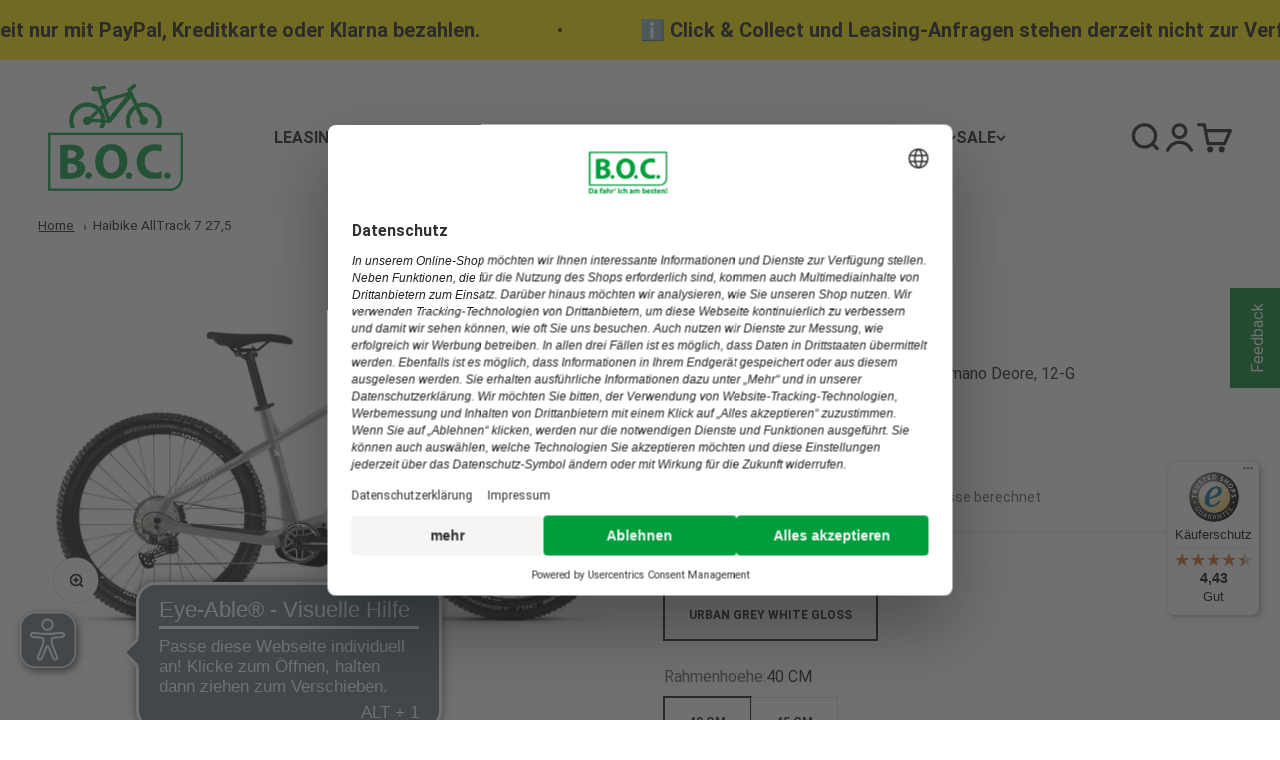

--- FILE ---
content_type: text/html; charset=utf-8
request_url: https://boc24.de/products/haibike-alltrack-7-27-5
body_size: 98318
content:
<!doctype html>

<html lang="de" dir="ltr">
  <head>
    <link rel="preconnect" href="//privacy-proxy.usercentrics.eu">
    <link rel="preload" href="//privacy-proxy.usercentrics.eu/latest/uc-block.bundle.js" as="script">

    <meta charset="utf-8">
    <meta name="viewport" content="width=device-width, initial-scale=1.0, height=device-height, minimum-scale=1.0, maximum-scale=1.0">
    <meta name="theme-color" content="#ffffff">
    <meta http-equiv="Content-Security-Policy" content="upgrade-insecure-requests; script-src 'self' 'unsafe-inline' 'unsafe-eval' blob: https://privacy-proxy.usercentrics.eu https://bt.fraud0.com https://analytics.tiktok.com https://api.appmate.io https://cdn.shopify.com https://checkout.shopify.com https://js.stripe.com https://www.googletagmanager.com https://www.google-analytics.com https://api.usercentrics.eu https://web.cmp.usercentrics.eu https://statsjs.klevu.com https://shop.app https://plugin.brevo.com https://cdn1.judge.me https://cdn.judge.me https://cdnwidget.judge.me https://static.klaviyo.com https://tseish-app.connect.trustedshops.com https://dr4qe3ddw9y32.cloudfront.net https://app.usercentrics.eu https://boost-cdn-prod.bc-solutions.net https://cdnjs.cloudflare.com https://cdn.pagefly.io https://cdn.qualitize.de https://js.klevu.com https://polyfill-fastly.net https://sc.boc24.de https://apps.pagefly.io https://ajax.googleapis.com https://sibautomation.com https://www.dwin1.com https://tseish-app.connect.trustedshops.com/ https://www.googletagmanager.com/ https://cdn.tag-monitoring.com https://integrations.etrusted.com https://www.google.com https://bat.bing.com https://static.criteo.net https://tracking.paqato.com https://connect.facebook.net https://sibforms.com https://static.guuru.com https://lantern.roeyecdn.com https://www.gstatic.com https://googleads.g.doubleclick.net https://sslwidget.criteo.com https://widgets.trustedshops.com https://tseish-app.connect.trustedshops.com https://widgets.onlinesizing.bike https://www.paypal.com https://widget.eu.criteo.com https://limits.minmaxify.com https://www.paypalobjects.com https://bundler.nice-team.net https://cdn-bundler.nice-team.net https://boc24.de https://img.idealo.com https://services.mybcapps.com https://pay.google.com https://hyve-shop-connect-ui.wertgarantie-services.de https://siteconnect.wertgarantie-services.de https://cdn.jsdelivr.net https://js.hcaptcha.com https://www.google.com/recaptcha https://bt.fraud0.com https://bike-leasing-calculator.jobrad.org https://boc.dvinci-hr.com https://static.dvinci-easy.com https://premcdn.swymrelay.com https://freecdn.swymrelay.com/ https://cdn.eye-able.com/configs/boc24.de.js https://cdn.eye-able.com/public/js/eyeAble.js https://www.youtube.com/iframe_api https://www.youtube.com/s/player/a1f2424c/www-widgetapi.vflset/www-widgetapi.js https://cdn.brevo.com/js/sdk-loader.js https://upway-public.storage.googleapis.com/scripts/publicPricing.bundle.js;">

    <title>Haibike AllTrack 7 27,5</title>
    <meta name="google-site-verification" content="Mib5NGuixwRmJhy1Lej-q1hRhM8J_GHGQXgXXa-nJdA" /><meta name="description" content="Kraftvoller Yamaha PW-X3 MotorLeistungsstarker Yamaha 750 Wh Akku, Zuverlässige Shimano Deore 12-Gang Kettenschaltung, Hydraulische Shimano MT420 Scheibenbremsen, Hochwertige RockShox 35 Luftgabel. Hinweis: Durch die Lieferengpässe bei den Fahrradherstellern kann es sein, dass vereinzelt Komponenten der abgebildeten Or">
    <script async crossorigin fetchpriority="high" src="/cdn/shopifycloud/importmap-polyfill/es-modules-shim.2.4.0.js"></script>
<script type="application/javascript" src="https://privacy-proxy.usercentrics.eu/latest/uc-block.bundle.js"></script>
    <script>
      //uc.deactivateBlocking([
      //  'JiFH1ubU', // Paypal
      //]);
    </script>
    
      <style>
        button.uc-embedding-accept { background: #009d3d !important; }
      </style>
      <script id="usercentrics-cmp" 
              src="https://web.cmp.usercentrics.eu/ui/loader.js" 
              data-settings-id="LLY-p8IAm" data-language="de" async></script>
      <script>
        window.addEventListener('UC_UI_CMP_EVENT', function(e) {    
          if (e.detail.type === 'CMP_SHOWN') {
            window.dataLayer = window.dataLayer || [];
  		      window.dataLayer.push({event: 'usercentrics_cmp_shown'});
          }
        });
      </script>
    

    
    <script>(function(w,d,s,l,i){w[l]=w[l]||[];w[l].push({'gtm.start':new Date().getTime(),event:'gtm.js'});var f=d.getElementsByTagName(s)[0],j=d.createElement(s);j.async=true;j.src="https://sc.boc24.de/1feapfmmh.js?"+i;f.parentNode.insertBefore(j,f);})(window,document,'script','dataLayer','8w=aWQ9R1RNLVc4UlJCMkc%3D&page=3');</script>
    
    
    <script>
     (function () {
       'use strict';
       function handleCustomPixelEvent(event) {         
         if (event.data && event.data.event_name === 'sp_event' && event.data.json) {
           try {
             var eventData = JSON.parse(event.data.json);
             window.dataLayer.push(eventData);
           } catch (error) {
             console.error('Error parsing dataLayer JSON:', error);
           }
         }
       }
 
       // Ensure the event listener is added only once
       if (!window.__customPixelListenerAttached) {
         window.addEventListener('message', handleCustomPixelEvent);
         window.__customPixelListenerAttached = true;
       }
     })();
    </script>
    
    
    <script>
      function klevu_customProductImpressions(event) { 
        window.dataLayer.push({
          event: 'klevu_customProductImpressions',
          klevu_results: event,
        });
      }
      
      function klevu_customProductClick(event) {
        window.dataLayer.push({
          event: 'klevu_customProductClick',
          klevu_item: event,
        });
      }
    </script>

    
    <script>
      /**
      * Klevu Search Consent Management with UserCentrics
      * This script ensures Klevu search respects user privacy choices
      * Required for GDPR compliance in EU markets
      */

      var KLEVU_SERVICE_ID = 'cSNlO8BixqDM88';

      /**
      * Check if user has given consent for Klevu in UserCentrics
      * Reads from localStorage where UserCentrics stores consent data
      */
      function hasKlevuConsent() {
        try {
          // Get UserCentrics settings from browser storage
          var settings = JSON.parse(localStorage.getItem('uc_settings'));
          
          if (!settings || !settings.services) {
            return false;
          }
          
          var klevuService = settings.services.find(function(service) {
            return service.id === KLEVU_SERVICE_ID && service.status === true;
          });
          
          return !!klevuService; // Convert to true/false
          
        } catch (error) {
          console.warn('Could not read UserCentrics consent:', error);
          return false; // Default to no consent if there's an error
        }
      }

      /**
      * Update Klevu's consent settings
      * This tells Klevu whether it can collect and use customer data
      */
      function updateKlevuConsent(hasConsent) {
        window.klevuSettings = window.klevuSettings || {};
        window.klevuSettings.dataProtection = {
          useConsent: true,        // Always use consent system
          consentState: hasConsent // User's actual consent choice
        };
      }

      // Set initial consent state when page loads
      var initialConsent = hasKlevuConsent();
      updateKlevuConsent(initialConsent);

      /**
      * Listen for consent changes from UserCentrics
      * This fires when user changes their privacy preferences
      */
      window.addEventListener("ucEvent", function(event) {
        if (event.detail && event.detail.event === "consent_status") {
          var klevuConsented = event.detail['Klevu'] === true;
          updateKlevuConsent(klevuConsented);
        }
      });
    </script>

    

    <link rel="canonical" href="https://boc24.de/products/haibike-alltrack-7-27-5">

    <!-- Form validation styles -->
    

    <script type="application/ld+json">
      {
        "@context": "http://schema.org",
        "@type": "Product",
        "description": "Kraftvoller Yamaha PW-X3 MotorLeistungsstarker Yamaha 750 Wh Akku, Zuverlässige Shimano Deore 12-Gang Kettenschaltung, Hydraulische Shimano MT420 Scheibenbremsen, Hochwertige RockShox 35 Luftgabel. Hinweis: Durch die Lieferengpässe bei den Fahrradherstellern kann es sein, dass vereinzelt Komponenten der abgebildeten Original-Ausstattung durch gleichwertige oder sogar höherwertige Bauteile ersetzt worden sind. In Einzelfällen ist es möglich, dass das gelieferte Fahrrad von den Abbildungen im Shop abweicht.",
        "name": "Haibike AllTrack 7 27,5",
        "image": "//boc24.de/cdn/shop/files/az_haibike-alltrack-7-275-0-urbangreywhitegloss-228088.jpg?v=1743591704",
        "manufacturer": "Haibike",
        "category": "",
        "sku": "228088-1",
        "url": "https://boc24.de/products/haibike-alltrack-7-27-5",
        "offers": {
          "@type": "Offer",
          "availability": "https://schema.org/InStock",
          "price": "2499.99",
          "priceCurrency": "EUR"
        }
      }
      </script><link rel="shortcut icon" href="//boc24.de/cdn/shop/files/Favicon_BOC_08072022.jpg?v=1657282863&width=96">
      <link rel="apple-touch-icon" href="//boc24.de/cdn/shop/files/Favicon_BOC_08072022.jpg?v=1657282863&width=180"><link rel="preconnect" href="https://cdn.shopify.com">
    <link rel="preconnect" href="https://fonts.shopifycdn.com" crossorigin>
    <link rel="dns-prefetch" href="https://productreviews.shopifycdn.com"><!-- Form validation script -->
    <script src="//boc24.de/cdn/shop/t/415/assets/form-validation.js?v=97609172802564348151760979385" type="text/javascript"></script>

    <script type="application/json" data-theme-settings>
      {
        "form_error_required": "This field cannot be empty",
        "form_error_email": "Please enter a valid email address",
        "form_error_pattern": "Invalid format",
        "form_error_min_length": "Minimum {min} characters required",
        "form_error_max_length": "Maximum {max} characters allowed"
      }
    </script>

    <style data-shopify>
      @font-face {
        font-family: "PT Sans";
        font-weight: 400;
        font-style: normal;
        font-display: swap;
        src: url("//boc24.de/cdn/fonts/pt_sans/ptsans_n4.776d6327a3363bdc4a60096696e44b8f2cd541c4.woff2?h1=Ym9jMjQuZGU&h2=Ym9jMjQuYWNjb3VudC5teXNob3BpZnkuY29t&hmac=1e4a40e000bb1ae7e34c98f4f349ec967f20704d607cebd0a07a8b844adc0223") format("woff2"),
            url("//boc24.de/cdn/fonts/pt_sans/ptsans_n4.0bbc825791f281a5ebcee0a9ae3ecc6551b93726.woff?h1=Ym9jMjQuZGU&h2=Ym9jMjQuYWNjb3VudC5teXNob3BpZnkuY29t&hmac=f61f51584ffa0f58562388e1c79cf3b7058f3e1f68a19956e0be30bcd21f354f") format("woff");
      }

      @font-face {
        font-family: "PT Sans";
        font-weight: 700;
        font-style: normal;
        font-display: swap;
        src: url("//boc24.de/cdn/fonts/pt_sans/ptsans_n7.c749a0b064a97f5c7a1df8f0a6e5570abc392dc4.woff2?h1=Ym9jMjQuZGU&h2=Ym9jMjQuYWNjb3VudC5teXNob3BpZnkuY29t&hmac=b7eb69ca6822ed7f6787dbce763fc5296003da589ae6b75b1d3ce2ab979ac69a") format("woff2"),
            url("//boc24.de/cdn/fonts/pt_sans/ptsans_n7.fb6210b08a554af4e25bd2ba9f9e194fdaaef01d.woff?h1=Ym9jMjQuZGU&h2=Ym9jMjQuYWNjb3VudC5teXNob3BpZnkuY29t&hmac=795a116382e23a3d2973cd59b280ebc9413cec79b33f54feef108a49614a312e") format("woff");
      }

      @font-face {
        font-family: "PT Sans";
        font-weight: 400;
        font-style: italic;
        font-display: swap;
        src: url("//boc24.de/cdn/fonts/pt_sans/ptsans_i4.bcbc9dddd0984927a4a2dffd0bb6a88c90dea4cc.woff2?h1=Ym9jMjQuZGU&h2=Ym9jMjQuYWNjb3VudC5teXNob3BpZnkuY29t&hmac=db6eced4ea43cf949ef4e326e80cb108bd74b13af5485d06055b816613942bfd") format("woff2"),
            url("//boc24.de/cdn/fonts/pt_sans/ptsans_i4.39c57a7d18c3bd0c0a02d6213087d0f015580a75.woff?h1=Ym9jMjQuZGU&h2=Ym9jMjQuYWNjb3VudC5teXNob3BpZnkuY29t&hmac=73108e1a63c4362e9c4d5a614268f135b0ed3d0d64221e33dfd33ba2e2832f1a") format("woff");
      }

      @font-face {
        font-family: "PT Sans";
        font-weight: 700;
        font-style: italic;
        font-display: swap;
        src: url("//boc24.de/cdn/fonts/pt_sans/ptsans_i7.14a139bea6136d3ab96062d22c7f38340d29293f.woff2?h1=Ym9jMjQuZGU&h2=Ym9jMjQuYWNjb3VudC5teXNob3BpZnkuY29t&hmac=c5e8f832fe409e6f6a2ec905ee926b9a280797b53cd778f1a966080ca46a4565") format("woff2"),
            url("//boc24.de/cdn/fonts/pt_sans/ptsans_i7.0a3ef7ec30eb4dd012abfdea8397de8a5cd3a5d6.woff?h1=Ym9jMjQuZGU&h2=Ym9jMjQuYWNjb3VudC5teXNob3BpZnkuY29t&hmac=d985fc5b1b264f24ce57ffc5f02b5753489ce5b80c98c126e31a3d67d9188ca7") format("woff");
      }

      @font-face {
        font-family: "PT Sans";
        font-weight: 400;
        font-style: normal;
        font-display: swap;
        src: url("//boc24.de/cdn/fonts/pt_sans/ptsans_n4.776d6327a3363bdc4a60096696e44b8f2cd541c4.woff2?h1=Ym9jMjQuZGU&h2=Ym9jMjQuYWNjb3VudC5teXNob3BpZnkuY29t&hmac=1e4a40e000bb1ae7e34c98f4f349ec967f20704d607cebd0a07a8b844adc0223") format("woff2"),
            url("//boc24.de/cdn/fonts/pt_sans/ptsans_n4.0bbc825791f281a5ebcee0a9ae3ecc6551b93726.woff?h1=Ym9jMjQuZGU&h2=Ym9jMjQuYWNjb3VudC5teXNob3BpZnkuY29t&hmac=f61f51584ffa0f58562388e1c79cf3b7058f3e1f68a19956e0be30bcd21f354f") format("woff");
      }
    </style><meta property="og:type" content="product">
  <meta property="og:title" content="Haibike AllTrack 7 27,5">
  <meta property="product:price:amount" content="2.499,99">
  <meta property="product:price:currency" content="EUR">
  <meta property="product:availability" content="in stock"><meta property="og:image" content="http://boc24.de/cdn/shop/files/az_haibike-alltrack-7-275-0-urbangreywhitegloss-228088.jpg?v=1743591704&width=2048">
  <meta property="og:image:secure_url" content="https://boc24.de/cdn/shop/files/az_haibike-alltrack-7-275-0-urbangreywhitegloss-228088.jpg?v=1743591704&width=2048">
  <meta property="og:image:width" content="1740">
  <meta property="og:image:height" content="979"><meta property="og:description" content="Kraftvoller Yamaha PW-X3 MotorLeistungsstarker Yamaha 750 Wh Akku, Zuverlässige Shimano Deore 12-Gang Kettenschaltung, Hydraulische Shimano MT420 Scheibenbremsen, Hochwertige RockShox 35 Luftgabel. Hinweis: Durch die Lieferengpässe bei den Fahrradherstellern kann es sein, dass vereinzelt Komponenten der abgebildeten Or"><meta property="og:url" content="https://boc24.de/products/haibike-alltrack-7-27-5">
<meta property="og:site_name" content="B.O.C."><meta name="twitter:card" content="summary"><meta name="twitter:title" content="Haibike AllTrack 7 27,5">
  <meta name="twitter:description" content="Kraftvoller Yamaha PW-X3 MotorLeistungsstarker Yamaha 750 Wh Akku, Zuverlässige Shimano Deore 12-Gang Kettenschaltung, Hydraulische Shimano MT420 Scheibenbremsen, Hochwertige RockShox 35 Luftgabel. Hinweis: Durch die Lieferengpässe bei den Fahrradherstellern kann es sein, dass vereinzelt Komponenten der abgebildeten Original-Ausstattung durch gleichwertige oder sogar höherwertige Bauteile ersetzt worden sind. In Einzelfällen ist es möglich, dass das gelieferte Fahrrad von den Abbildungen im Shop abweicht."><meta name="twitter:image" content="https://boc24.de/cdn/shop/files/az_haibike-alltrack-7-275-0-urbangreywhitegloss-228088.jpg?crop=center&height=1200&v=1743591704&width=1200">
  <meta name="twitter:image:alt" content="Haibike AllTrack 7 27,5 image 0"><script type="application/ld+json">{"@context":"http:\/\/schema.org\/","@id":"\/products\/haibike-alltrack-7-27-5#product","@type":"ProductGroup","brand":{"@type":"Brand","name":"Haibike"},"category":"WG1","description":"Kraftvoller Yamaha PW-X3 MotorLeistungsstarker Yamaha 750 Wh Akku, Zuverlässige Shimano Deore 12-Gang Kettenschaltung, Hydraulische Shimano MT420 Scheibenbremsen, Hochwertige RockShox 35 Luftgabel. Hinweis: Durch die Lieferengpässe bei den Fahrradherstellern kann es sein, dass vereinzelt Komponenten der abgebildeten Original-Ausstattung durch gleichwertige oder sogar höherwertige Bauteile ersetzt worden sind. In Einzelfällen ist es möglich, dass das gelieferte Fahrrad von den Abbildungen im Shop abweicht.","hasVariant":[{"@id":"\/products\/haibike-alltrack-7-27-5?variant=43953105666313#variant","@type":"Product","gtin":"4054624143359","image":"https:\/\/boc24.de\/cdn\/shop\/files\/az_haibike-alltrack-7-275-0-urbangreywhitegloss-228088.jpg?v=1743591704\u0026width=1920","name":"Haibike AllTrack 7 27,5 - URBAN GREY WHITE GLOSS \/ 40 CM","offers":{"@id":"\/products\/haibike-alltrack-7-27-5?variant=43953105666313#offer","@type":"Offer","availability":"http:\/\/schema.org\/InStock","price":"2499.99","priceCurrency":"EUR","url":"https:\/\/boc24.de\/products\/haibike-alltrack-7-27-5?variant=43953105666313"},"sku":"228088-1"},{"@id":"\/products\/haibike-alltrack-7-27-5?variant=43953105699081#variant","@type":"Product","gtin":"4054624143366","image":"https:\/\/boc24.de\/cdn\/shop\/files\/az_haibike-alltrack-7-275-0-urbangreywhitegloss-228088.jpg?v=1743591704\u0026width=1920","name":"Haibike AllTrack 7 27,5 - URBAN GREY WHITE GLOSS \/ 45 CM","offers":{"@id":"\/products\/haibike-alltrack-7-27-5?variant=43953105699081#offer","@type":"Offer","availability":"http:\/\/schema.org\/InStock","price":"2499.99","priceCurrency":"EUR","url":"https:\/\/boc24.de\/products\/haibike-alltrack-7-27-5?variant=43953105699081"},"sku":"228088-2"}],"name":"Haibike AllTrack 7 27,5","productGroupID":"8085969502473","url":"https:\/\/boc24.de\/products\/haibike-alltrack-7-27-5"}</script><script type="application/ld+json">
  {
    "@context": "https://schema.org",
    "@type": "BreadcrumbList",
    "itemListElement": [{
        "@type": "ListItem",
        "position": 1,
        "name": "Home",
        "item": "https://boc24.de"
      },{
            "@type": "ListItem",
            "position": 2,
            "name": "Haibike AllTrack 7 27,5",
            "item": "https://boc24.de/products/haibike-alltrack-7-27-5"
          }]
  }
</script><style>/* Typography (heading) */
  

/* Typography (body) */
  



:root {
    /**
     * ---------------------------------------------------------------------
     * SPACING VARIABLES
     *
     * We are using a spacing inspired from frameworks like Tailwind CSS.
     * ---------------------------------------------------------------------
     */
    --spacing-0-5: 0.125rem; /* 2px */
    --spacing-1: 0.25rem; /* 4px */
    --spacing-1-5: 0.375rem; /* 6px */
    --spacing-2: 0.5rem; /* 8px */
    --spacing-2-5: 0.625rem; /* 10px */
    --spacing-3: 0.75rem; /* 12px */
    --spacing-3-5: 0.875rem; /* 14px */
    --spacing-4: 1rem; /* 16px */
    --spacing-4-5: 1.125rem; /* 18px */
    --spacing-5: 1.25rem; /* 20px */
    --spacing-5-5: 1.375rem; /* 22px */
    --spacing-6: 1.5rem; /* 24px */
    --spacing-6-5: 1.625rem; /* 26px */
    --spacing-7: 1.75rem; /* 28px */
    --spacing-7-5: 1.875rem; /* 30px */
    --spacing-8: 2rem; /* 32px */
    --spacing-8-5: 2.125rem; /* 34px */
    --spacing-9: 2.25rem; /* 36px */
    --spacing-9-5: 2.375rem; /* 38px */
    --spacing-10: 2.5rem; /* 40px */
    --spacing-11: 2.75rem; /* 44px */
    --spacing-12: 3rem; /* 48px */
    --spacing-14: 3.5rem; /* 56px */
    --spacing-16: 4rem; /* 64px */
    --spacing-18: 4.5rem; /* 72px */
    --spacing-20: 5rem; /* 80px */
    --spacing-24: 6rem; /* 96px */
    --spacing-28: 7rem; /* 112px */
    --spacing-32: 8rem; /* 128px */
    --spacing-36: 9rem; /* 144px */
    --spacing-40: 10rem; /* 160px */
    --spacing-44: 11rem; /* 176px */
    --spacing-48: 12rem; /* 192px */
    --spacing-52: 13rem; /* 208px */
    --spacing-56: 14rem; /* 224px */
    --spacing-60: 15rem; /* 240px */
    --spacing-64: 16rem; /* 256px */
    --spacing-72: 18rem; /* 288px */
    --spacing-80: 20rem; /* 320px */
    --spacing-96: 24rem; /* 384px */

    /* Container */
    --container-max-width: 1800px;
    --container-narrow-max-width: 1550px;
    --container-gutter: var(--spacing-5);
    --section-outer-spacing-block: var(--spacing-8);
    --section-inner-max-spacing-block: var(--spacing-8);
    --section-inner-spacing-inline: var(--container-gutter);
    --section-stack-spacing-block: var(--spacing-8);

    /* Grid gutter */
    --grid-gutter: var(--spacing-5);

    /* Product list settings */
    --product-list-row-gap: var(--spacing-8);
    --product-list-column-gap: var(--grid-gutter);

    /* Form settings */
    --input-gap: var(--spacing-2);
    --input-height: 2.625rem;
    --input-padding-inline: var(--spacing-4);

    /* Other sizes */
    --sticky-area-height: calc(var(--sticky-announcement-bar-enabled, 0) * var(--announcement-bar-height, 0px) + var(--sticky-header-enabled, 0) * var(--header-height, 0px));

    /* RTL support */
    --transform-logical-flip: 1;
    --transform-origin-start: left;
    --transform-origin-end: right;

    /**
     * ---------------------------------------------------------------------
     * TYPOGRAPHY
     * ---------------------------------------------------------------------
     */

    /* Font properties */
    --heading-font-family: "system_ui", -apple-system, 'Segoe UI', Roboto, 'Helvetica Neue', 'Noto Sans', 'Liberation Sans', Arial, sans-serif, 'Apple Color Emoji', 'Segoe UI Emoji', 'Segoe UI Symbol', 'Noto Color Emoji';
    --heading-font-weight: 400;
    --heading-font-style: normal;
    --heading-text-transform: normal;
    --heading-letter-spacing: 0.0em;
    --text-font-family: "system_ui", -apple-system, 'Segoe UI', Roboto, 'Helvetica Neue', 'Noto Sans', 'Liberation Sans', Arial, sans-serif, 'Apple Color Emoji', 'Segoe UI Emoji', 'Segoe UI Symbol', 'Noto Color Emoji';
    --text-font-weight: 400;
    --text-font-style: normal;
    --text-letter-spacing: 0.0em;

    /* Font sizes */
    --text-h0: 3rem;
    --text-h1: 2.5rem;
    --text-h2: 2rem;
    --text-h3: 1.5rem;
    --text-h4: 1.375rem;
    --text-h5: 1.125rem;
    --text-h6: 1rem;
    --text-xs: 0.6875rem;
    --text-sm: 0.75rem;
    --text-base: 0.875rem;
    --text-lg: 1.125rem;

    /**
     * ---------------------------------------------------------------------
     * COLORS
     * ---------------------------------------------------------------------
     */

     --color-bc-main: #009d3d;
    --color-bc-main-light: #dbebd7;
    --color-bc-main-dark: #017f31;
    --color-bc-main-80: #46ac58;
    --color-bc-main-60: #85c181;
    --color-bc-main-40: #b4d7ad;
    --color-bc-grey: #e6e6e6;
    --color-bc-grey-dark: #c3c3c3;
    --color-bc-grey-darker: #505050;
    --color-bc-red: #e41d48;
    --color-bc-red-dark: #bd2804;
    --swiper-theme-color: #666666;
    --swiper-navigation-color: #666666;
    --swiper-pagination-color: #666666;
    --color-bc-yellow: #ffed00;
    --color-bc-grey-e-bike: #7c909b;

    /* Color settings */--accent: 26 26 26;
    --text-primary: 26 26 26;
    --background-primary: 255 255 255;
    --dialog-background: 255 255 255;
    --border-color: var(--text-color, var(--text-primary)) / 0.12;

    /* Button colors */
    --button-background-primary: 26 26 26;
    --button-text-primary: 255 255 255;
    --button-background-secondary: 0 153 51;
    --button-text-secondary: 26 26 26;

    /* Status colors */
    --success-background: 224 243 231;
    --success-text: 0 153 51;
    --warning-background: 255 253 224;
    --warning-text: 255 237 0;
    --error-background: 252 228 233;
    --error-text: 228 29 72;

    /* Product colors */
    --on-sale-text: 228 29 72;
    --on-sale-badge-background: 228 29 72;
    --on-sale-badge-text: 255 255 255;
    --sold-out-badge-background: 228 29 72;
    --sold-out-badge-text: 255 255 255;
    --primary-badge-background: 0 0 0;
    --primary-badge-text: 255 255 255;
    --star-color: 255 237 0;
    --product-card-background: 255 255 255;
    --product-card-text: 26 26 26;

    /* Header colors */
    --header-background: 255 255 255;
    --header-text: 26 26 26;

    /* Footer colors */
    --footer-background: 255 255 255;
    --footer-text: 26 26 26;

    /* Rounded variables (used for border radius) */
    --rounded-xs: 0.0rem;
    --rounded-sm: 0.0rem;
    --rounded: 0.0rem;
    --rounded-lg: 0.0rem;
    --rounded-full: 9999px;

    --rounded-button: 0.0rem;
    --rounded-input: 0.5rem;

    /* Box shadow */
    --shadow-sm: 0 2px 8px rgb(var(--text-primary) / 0.0);
    --shadow: 0 5px 15px rgb(var(--text-primary) / 0.0);
    --shadow-md: 0 5px 30px rgb(var(--text-primary) / 0.0);
    --shadow-block: 0px 0px 0px rgb(var(--text-primary) / 0.0);

    /**
     * ---------------------------------------------------------------------
     * OTHER
     * ---------------------------------------------------------------------
     */

    --stagger-products-reveal-opacity: 0;
    --cursor-close-svg-url: url(//boc24.de/cdn/shop/t/415/assets/cursor-close.svg?v=147174565022153725511744108308);
    --cursor-zoom-in-svg-url: url(//boc24.de/cdn/shop/t/415/assets/cursor-zoom-in.svg?v=154953035094101115921744108308);
    --cursor-zoom-out-svg-url: url(//boc24.de/cdn/shop/t/415/assets/cursor-zoom-out.svg?v=16155520337305705181744108308);
    --checkmark-svg-url: url(//boc24.de/cdn/shop/t/415/assets/checkmark.svg?v=77552481021870063511744108308);
  }

  [dir="rtl"]:root {
    /* RTL support */
    --transform-logical-flip: -1;
    --transform-origin-start: right;
    --transform-origin-end: left;
  }

  @media screen and (min-width: 700px) {
    :root {
      /* Typography (font size) */
      --text-h0: 4rem;
      --text-h1: 3rem;
      --text-h2: 2.5rem;
      --text-h3: 2rem;
      --text-h4: 1.625rem;
      --text-h5: 1.25rem;
      --text-h6: 1.125rem;

      --text-xs: 0.75rem;
      --text-sm: 0.875rem;
      --text-base: 1.0rem;
      --text-lg: 1.25rem;

      /* Spacing */
      --container-gutter: 2rem;
      --section-outer-spacing-block: var(--spacing-12);
      --section-inner-max-spacing-block: var(--spacing-10);
      --section-inner-spacing-inline: var(--spacing-10);
      --section-stack-spacing-block: var(--spacing-10);

      /* Grid gutter */
      --grid-gutter: var(--spacing-6);

      /* Product list settings */
      --product-list-row-gap: var(--spacing-12);

      /* Form settings */
      --input-gap: 1rem;
      --input-height: 3.125rem;
      --input-padding-inline: var(--spacing-5);
    }
  }

  @media screen and (min-width: 1000px) {
    :root {
      /* Spacing settings */
      --container-gutter: var(--spacing-12);
      --section-outer-spacing-block: var(--spacing-14);
      --section-inner-max-spacing-block: var(--spacing-12);
      --section-inner-spacing-inline: var(--spacing-12);
      --section-stack-spacing-block: var(--spacing-10);
    }
  }

  @media screen and (min-width: 1150px) {
    :root {
      /* Spacing settings */
      --container-gutter: var(--spacing-12);
      --section-outer-spacing-block: var(--spacing-14);
      --section-inner-max-spacing-block: var(--spacing-12);
      --section-inner-spacing-inline: var(--spacing-12);
      --section-stack-spacing-block: var(--spacing-12);
    }
  }

  @media screen and (min-width: 1400px) {
    :root {
      /* Typography (font size) */
      --text-h0: 5rem;
      --text-h1: 3.75rem;
      --text-h2: 3rem;
      --text-h3: 2.25rem;
      --text-h4: 2rem;
      --text-h5: 1.5rem;
      --text-h6: 1.25rem;

      --section-outer-spacing-block: var(--spacing-16);
      --section-inner-max-spacing-block: var(--spacing-14);
      --section-inner-spacing-inline: var(--spacing-14);
    }
  }

  @media screen and (min-width: 1600px) {
    :root {
      --section-outer-spacing-block: var(--spacing-16);
      --section-inner-max-spacing-block: var(--spacing-16);
      --section-inner-spacing-inline: var(--spacing-16);
    }
  }

  /**
   * ---------------------------------------------------------------------
   * LIQUID DEPENDANT CSS
   *
   * Our main CSS is Liquid free, but some very specific features depend on
   * theme settings, so we have them here
   * ---------------------------------------------------------------------
   */@media screen and (pointer: fine) {
        .button:not([disabled]):hover, .btn:not([disabled]):hover, .shopify-payment-button__button--unbranded:not([disabled]):hover {
          --button-background-opacity: 0.85;
        }

        .button--subdued:not([disabled]):hover {
          --button-background: var(--text-color) / .05 !important;
        }
      }</style><script>
  // This allows to expose several variables to the global scope, to be used in scripts
  window.themeVariables = {
    settings: {
      showPageTransition: null,
      staggerProductsApparition: true,
      reduceDrawerAnimation: false,
      reduceMenuAnimation: false,
      headingApparition: "split_fade",
      pageType: "product",
      moneyFormat: "€{{amount_with_comma_separator}}",
      moneyWithCurrencyFormat: "€{{amount_with_comma_separator}} EUR",
      currencyCodeEnabled: false,
      cartType: "page",
      showDiscount: true,
      discountMode: "percentage",
      pageBackground: "#ffffff",
      textColor: "#1a1a1a"
    },

    strings: {
      accessibilityClose: "Schließen",
      accessibilityNext: "Vor",
      accessibilityPrevious: "Zurück",
      closeGallery: "Galerie schließen",
      zoomGallery: "Bild vergrößern",
      errorGallery: "Bild kann nicht geladen werden",
      searchNoResults: "Keine Treffer",
      addOrderNote: "Bestellhinweis hinzufügen",
      editOrderNote: "Bestellhinweis bearbeiten",
      shippingEstimatorNoResults: "Tut uns leid, aber wir verschicken leider nicht an deine Adresse.",
      shippingEstimatorOneResult: "Für deine Adresse gibt es einen Versandtarif:",
      shippingEstimatorMultipleResults: "Für deine Adresse gibt es mehrere Versandtarife:",
      shippingEstimatorError: "Beim Berechnen der Versandkosten ist ein Fehler aufgetreten:"
    },

    breakpoints: {
      'sm': 'screen and (min-width: 700px)',
      'md': 'screen and (min-width: 1000px)',
      'lg': 'screen and (min-width: 1150px)',
      'xl': 'screen and (min-width: 1400px)',

      'sm-max': 'screen and (max-width: 699px)',
      'md-max': 'screen and (max-width: 999px)',
      'lg-max': 'screen and (max-width: 1149px)',
      'xl-max': 'screen and (max-width: 1399px)'
    }
  };

  // For detecting native share
  document.documentElement.classList.add(`native-share--${navigator.share ? 'enabled' : 'disabled'}`);// We save the product ID in local storage to be eventually used for recently viewed section
    try {
      const recentlyViewedProducts = new Set(JSON.parse(localStorage.getItem('theme:recently-viewed-products') || '[]'));

      recentlyViewedProducts.delete(8085969502473); // Delete first to re-move the product
      recentlyViewedProducts.add(8085969502473);

      localStorage.setItem('theme:recently-viewed-products', JSON.stringify(Array.from(recentlyViewedProducts.values()).reverse()));
    } catch (e) {
      // Safari in private mode does not allow setting item, we silently fail
    }</script><script>
      if (!(HTMLScriptElement.supports && HTMLScriptElement.supports('importmap'))) {
        const importMapPolyfill = document.createElement('script');
        importMapPolyfill.async = true;
        importMapPolyfill.src = "//boc24.de/cdn/shop/t/415/assets/es-module-shims.min.js?v=98603786603752121101744108252";

        document.head.appendChild(importMapPolyfill);
      }
    </script>

    <script type="importmap">{
        "imports": {
          "vendor": "//boc24.de/cdn/shop/t/415/assets/vendor.min.js?v=37127808935879722241744108255",
          "utils": "//boc24.de/cdn/shop/t/415/assets/utils.js?v=126547459359488663231751444574",
          "theme": "//boc24.de/cdn/shop/t/415/assets/theme.js?v=89206647267414704601763979799",
          "photoswipe": "//boc24.de/cdn/shop/t/415/assets/photoswipe.min.js?v=13374349288281597431744108249"
        }
      }
    </script>

    <script type="module" src="//boc24.de/cdn/shop/t/415/assets/vendor.min.js?v=37127808935879722241744108255"></script>
    <script type="module" src="//boc24.de/cdn/shop/t/415/assets/theme.js?v=89206647267414704601763979799"></script>
    
      <script type="module" src="//boc24.de/cdn/shop/t/415/assets/latori-custom-pdp.js?v=181334914348267339901744108253" async></script><link href="//boc24.de/cdn/shop/t/415/assets/latori-pdp.css?v=89366012547398831621744108254" rel="stylesheet" type="text/css" media="all" />
    <script src="https://cdn.qualitize.de/js/plugins/websiteIntegration.latest.min.js" type="text/javascript"></script>
    
    <script>window.performance && window.performance.mark && window.performance.mark('shopify.content_for_header.start');</script><meta id="shopify-digital-wallet" name="shopify-digital-wallet" content="/58216775854/digital_wallets/dialog">
<meta name="shopify-checkout-api-token" content="8ccefaf7036cce65adbe176a4bfaa8d3">
<meta id="in-context-paypal-metadata" data-shop-id="58216775854" data-venmo-supported="false" data-environment="production" data-locale="de_DE" data-paypal-v4="true" data-currency="EUR">
<link rel="alternate" type="application/json+oembed" href="https://boc24.de/products/haibike-alltrack-7-27-5.oembed">
<script async="async" src="/checkouts/internal/preloads.js?locale=de-DE"></script>
<link rel="preconnect" href="https://shop.app" crossorigin="anonymous">
<script async="async" src="https://shop.app/checkouts/internal/preloads.js?locale=de-DE&shop_id=58216775854" crossorigin="anonymous"></script>
<script id="apple-pay-shop-capabilities" type="application/json">{"shopId":58216775854,"countryCode":"DE","currencyCode":"EUR","merchantCapabilities":["supports3DS"],"merchantId":"gid:\/\/shopify\/Shop\/58216775854","merchantName":"B.O.C.","requiredBillingContactFields":["postalAddress","email"],"requiredShippingContactFields":["postalAddress","email"],"shippingType":"shipping","supportedNetworks":["visa","maestro","masterCard","amex"],"total":{"type":"pending","label":"B.O.C.","amount":"1.00"},"shopifyPaymentsEnabled":true,"supportsSubscriptions":true}</script>
<script id="shopify-features" type="application/json">{"accessToken":"8ccefaf7036cce65adbe176a4bfaa8d3","betas":["rich-media-storefront-analytics"],"domain":"boc24.de","predictiveSearch":true,"shopId":58216775854,"locale":"de"}</script>
<script>var Shopify = Shopify || {};
Shopify.shop = "boc24.myshopify.com";
Shopify.locale = "de";
Shopify.currency = {"active":"EUR","rate":"1.0"};
Shopify.country = "DE";
Shopify.theme = {"name":"boc24.myshopify.com\/master---boc24.myshopify.com","id":147380404489,"schema_name":"Impact","schema_version":"6.5.0","theme_store_id":null,"role":"main"};
Shopify.theme.handle = "null";
Shopify.theme.style = {"id":null,"handle":null};
Shopify.cdnHost = "boc24.de/cdn";
Shopify.routes = Shopify.routes || {};
Shopify.routes.root = "/";</script>
<script type="module">!function(o){(o.Shopify=o.Shopify||{}).modules=!0}(window);</script>
<script>!function(o){function n(){var o=[];function n(){o.push(Array.prototype.slice.apply(arguments))}return n.q=o,n}var t=o.Shopify=o.Shopify||{};t.loadFeatures=n(),t.autoloadFeatures=n()}(window);</script>
<script>
  window.ShopifyPay = window.ShopifyPay || {};
  window.ShopifyPay.apiHost = "shop.app\/pay";
  window.ShopifyPay.redirectState = null;
</script>
<script id="shop-js-analytics" type="application/json">{"pageType":"product"}</script>
<script defer="defer" async type="module" src="//boc24.de/cdn/shopifycloud/shop-js/modules/v2/client.init-shop-cart-sync_D96QZrIF.de.esm.js"></script>
<script defer="defer" async type="module" src="//boc24.de/cdn/shopifycloud/shop-js/modules/v2/chunk.common_SV6uigsF.esm.js"></script>
<script type="module">
  await import("//boc24.de/cdn/shopifycloud/shop-js/modules/v2/client.init-shop-cart-sync_D96QZrIF.de.esm.js");
await import("//boc24.de/cdn/shopifycloud/shop-js/modules/v2/chunk.common_SV6uigsF.esm.js");

  window.Shopify.SignInWithShop?.initShopCartSync?.({"fedCMEnabled":true,"windoidEnabled":true});

</script>
<script>
  window.Shopify = window.Shopify || {};
  if (!window.Shopify.featureAssets) window.Shopify.featureAssets = {};
  window.Shopify.featureAssets['shop-js'] = {"shop-cart-sync":["modules/v2/client.shop-cart-sync_D9v5EJ5H.de.esm.js","modules/v2/chunk.common_SV6uigsF.esm.js"],"init-fed-cm":["modules/v2/client.init-fed-cm_DlbV7VrN.de.esm.js","modules/v2/chunk.common_SV6uigsF.esm.js"],"shop-button":["modules/v2/client.shop-button_7yN-YEo8.de.esm.js","modules/v2/chunk.common_SV6uigsF.esm.js"],"shop-cash-offers":["modules/v2/client.shop-cash-offers_CZ39C1VE.de.esm.js","modules/v2/chunk.common_SV6uigsF.esm.js","modules/v2/chunk.modal_CqlMJe-n.esm.js"],"init-windoid":["modules/v2/client.init-windoid_CPAVU_59.de.esm.js","modules/v2/chunk.common_SV6uigsF.esm.js"],"init-shop-email-lookup-coordinator":["modules/v2/client.init-shop-email-lookup-coordinator_BE78sutm.de.esm.js","modules/v2/chunk.common_SV6uigsF.esm.js"],"shop-toast-manager":["modules/v2/client.shop-toast-manager_Dc8Kqo2D.de.esm.js","modules/v2/chunk.common_SV6uigsF.esm.js"],"shop-login-button":["modules/v2/client.shop-login-button_CdH6DD4B.de.esm.js","modules/v2/chunk.common_SV6uigsF.esm.js","modules/v2/chunk.modal_CqlMJe-n.esm.js"],"avatar":["modules/v2/client.avatar_BTnouDA3.de.esm.js"],"pay-button":["modules/v2/client.pay-button_BaMaWndh.de.esm.js","modules/v2/chunk.common_SV6uigsF.esm.js"],"init-shop-cart-sync":["modules/v2/client.init-shop-cart-sync_D96QZrIF.de.esm.js","modules/v2/chunk.common_SV6uigsF.esm.js"],"init-customer-accounts":["modules/v2/client.init-customer-accounts_DPOSv1Vm.de.esm.js","modules/v2/client.shop-login-button_CdH6DD4B.de.esm.js","modules/v2/chunk.common_SV6uigsF.esm.js","modules/v2/chunk.modal_CqlMJe-n.esm.js"],"init-shop-for-new-customer-accounts":["modules/v2/client.init-shop-for-new-customer-accounts_CQXgmjbo.de.esm.js","modules/v2/client.shop-login-button_CdH6DD4B.de.esm.js","modules/v2/chunk.common_SV6uigsF.esm.js","modules/v2/chunk.modal_CqlMJe-n.esm.js"],"init-customer-accounts-sign-up":["modules/v2/client.init-customer-accounts-sign-up_BxD8dlgd.de.esm.js","modules/v2/client.shop-login-button_CdH6DD4B.de.esm.js","modules/v2/chunk.common_SV6uigsF.esm.js","modules/v2/chunk.modal_CqlMJe-n.esm.js"],"checkout-modal":["modules/v2/client.checkout-modal_CKh-sfKU.de.esm.js","modules/v2/chunk.common_SV6uigsF.esm.js","modules/v2/chunk.modal_CqlMJe-n.esm.js"],"shop-follow-button":["modules/v2/client.shop-follow-button_CTvrvDxo.de.esm.js","modules/v2/chunk.common_SV6uigsF.esm.js","modules/v2/chunk.modal_CqlMJe-n.esm.js"],"lead-capture":["modules/v2/client.lead-capture_CuieyBjh.de.esm.js","modules/v2/chunk.common_SV6uigsF.esm.js","modules/v2/chunk.modal_CqlMJe-n.esm.js"],"shop-login":["modules/v2/client.shop-login_D_5Nijtq.de.esm.js","modules/v2/chunk.common_SV6uigsF.esm.js","modules/v2/chunk.modal_CqlMJe-n.esm.js"],"payment-terms":["modules/v2/client.payment-terms_B0kyqrWX.de.esm.js","modules/v2/chunk.common_SV6uigsF.esm.js","modules/v2/chunk.modal_CqlMJe-n.esm.js"]};
</script>
<script>(function() {
  var isLoaded = false;
  function asyncLoad() {
    if (isLoaded) return;
    isLoaded = true;
    var urls = ["\/\/cdn.shopify.com\/proxy\/07f7afdb77128851a1876910c4064bcc41a426762a2a8a7a0a27e7d33a76ab18\/shopify-script-tags.s3.eu-west-1.amazonaws.com\/smartseo\/instantpage.js?shop=boc24.myshopify.com\u0026sp-cache-control=cHVibGljLCBtYXgtYWdlPTkwMA","https:\/\/tseish-app.connect.trustedshops.com\/esc.js?apiBaseUrl=aHR0cHM6Ly90c2Vpc2gtYXBwLmNvbm5lY3QudHJ1c3RlZHNob3BzLmNvbQ==\u0026instanceId=Ym9jMjQubXlzaG9waWZ5LmNvbQ==\u0026shop=boc24.myshopify.com"];
    for (var i = 0; i < urls.length; i++) {
      var s = document.createElement('script');
      s.type = 'text/javascript';
      s.async = true;
      s.src = urls[i];
      var x = document.getElementsByTagName('script')[0];
      x.parentNode.insertBefore(s, x);
    }
  };
  if(window.attachEvent) {
    window.attachEvent('onload', asyncLoad);
  } else {
    window.addEventListener('load', asyncLoad, false);
  }
})();</script>
<script id="__st">var __st={"a":58216775854,"offset":3600,"reqid":"72cfebfe-daaf-4d7f-a6de-da28b333474e-1768521347","pageurl":"boc24.de\/products\/haibike-alltrack-7-27-5","u":"3c45c232c479","p":"product","rtyp":"product","rid":8085969502473};</script>
<script>window.ShopifyPaypalV4VisibilityTracking = true;</script>
<script id="captcha-bootstrap">!function(){'use strict';const t='contact',e='account',n='new_comment',o=[[t,t],['blogs',n],['comments',n],[t,'customer']],c=[[e,'customer_login'],[e,'guest_login'],[e,'recover_customer_password'],[e,'create_customer']],r=t=>t.map((([t,e])=>`form[action*='/${t}']:not([data-nocaptcha='true']) input[name='form_type'][value='${e}']`)).join(','),a=t=>()=>t?[...document.querySelectorAll(t)].map((t=>t.form)):[];function s(){const t=[...o],e=r(t);return a(e)}const i='password',u='form_key',d=['recaptcha-v3-token','g-recaptcha-response','h-captcha-response',i],f=()=>{try{return window.sessionStorage}catch{return}},m='__shopify_v',_=t=>t.elements[u];function p(t,e,n=!1){try{const o=window.sessionStorage,c=JSON.parse(o.getItem(e)),{data:r}=function(t){const{data:e,action:n}=t;return t[m]||n?{data:e,action:n}:{data:t,action:n}}(c);for(const[e,n]of Object.entries(r))t.elements[e]&&(t.elements[e].value=n);n&&o.removeItem(e)}catch(o){console.error('form repopulation failed',{error:o})}}const l='form_type',E='cptcha';function T(t){t.dataset[E]=!0}const w=window,h=w.document,L='Shopify',v='ce_forms',y='captcha';let A=!1;((t,e)=>{const n=(g='f06e6c50-85a8-45c8-87d0-21a2b65856fe',I='https://cdn.shopify.com/shopifycloud/storefront-forms-hcaptcha/ce_storefront_forms_captcha_hcaptcha.v1.5.2.iife.js',D={infoText:'Durch hCaptcha geschützt',privacyText:'Datenschutz',termsText:'Allgemeine Geschäftsbedingungen'},(t,e,n)=>{const o=w[L][v],c=o.bindForm;if(c)return c(t,g,e,D).then(n);var r;o.q.push([[t,g,e,D],n]),r=I,A||(h.body.append(Object.assign(h.createElement('script'),{id:'captcha-provider',async:!0,src:r})),A=!0)});var g,I,D;w[L]=w[L]||{},w[L][v]=w[L][v]||{},w[L][v].q=[],w[L][y]=w[L][y]||{},w[L][y].protect=function(t,e){n(t,void 0,e),T(t)},Object.freeze(w[L][y]),function(t,e,n,w,h,L){const[v,y,A,g]=function(t,e,n){const i=e?o:[],u=t?c:[],d=[...i,...u],f=r(d),m=r(i),_=r(d.filter((([t,e])=>n.includes(e))));return[a(f),a(m),a(_),s()]}(w,h,L),I=t=>{const e=t.target;return e instanceof HTMLFormElement?e:e&&e.form},D=t=>v().includes(t);t.addEventListener('submit',(t=>{const e=I(t);if(!e)return;const n=D(e)&&!e.dataset.hcaptchaBound&&!e.dataset.recaptchaBound,o=_(e),c=g().includes(e)&&(!o||!o.value);(n||c)&&t.preventDefault(),c&&!n&&(function(t){try{if(!f())return;!function(t){const e=f();if(!e)return;const n=_(t);if(!n)return;const o=n.value;o&&e.removeItem(o)}(t);const e=Array.from(Array(32),(()=>Math.random().toString(36)[2])).join('');!function(t,e){_(t)||t.append(Object.assign(document.createElement('input'),{type:'hidden',name:u})),t.elements[u].value=e}(t,e),function(t,e){const n=f();if(!n)return;const o=[...t.querySelectorAll(`input[type='${i}']`)].map((({name:t})=>t)),c=[...d,...o],r={};for(const[a,s]of new FormData(t).entries())c.includes(a)||(r[a]=s);n.setItem(e,JSON.stringify({[m]:1,action:t.action,data:r}))}(t,e)}catch(e){console.error('failed to persist form',e)}}(e),e.submit())}));const S=(t,e)=>{t&&!t.dataset[E]&&(n(t,e.some((e=>e===t))),T(t))};for(const o of['focusin','change'])t.addEventListener(o,(t=>{const e=I(t);D(e)&&S(e,y())}));const B=e.get('form_key'),M=e.get(l),P=B&&M;t.addEventListener('DOMContentLoaded',(()=>{const t=y();if(P)for(const e of t)e.elements[l].value===M&&p(e,B);[...new Set([...A(),...v().filter((t=>'true'===t.dataset.shopifyCaptcha))])].forEach((e=>S(e,t)))}))}(h,new URLSearchParams(w.location.search),n,t,e,['guest_login'])})(!0,!0)}();</script>
<script integrity="sha256-4kQ18oKyAcykRKYeNunJcIwy7WH5gtpwJnB7kiuLZ1E=" data-source-attribution="shopify.loadfeatures" defer="defer" src="//boc24.de/cdn/shopifycloud/storefront/assets/storefront/load_feature-a0a9edcb.js" crossorigin="anonymous"></script>
<script crossorigin="anonymous" defer="defer" src="//boc24.de/cdn/shopifycloud/storefront/assets/shopify_pay/storefront-65b4c6d7.js?v=20250812"></script>
<script data-source-attribution="shopify.dynamic_checkout.dynamic.init">var Shopify=Shopify||{};Shopify.PaymentButton=Shopify.PaymentButton||{isStorefrontPortableWallets:!0,init:function(){window.Shopify.PaymentButton.init=function(){};var t=document.createElement("script");t.src="https://boc24.de/cdn/shopifycloud/portable-wallets/latest/portable-wallets.de.js",t.type="module",document.head.appendChild(t)}};
</script>
<script data-source-attribution="shopify.dynamic_checkout.buyer_consent">
  function portableWalletsHideBuyerConsent(e){var t=document.getElementById("shopify-buyer-consent"),n=document.getElementById("shopify-subscription-policy-button");t&&n&&(t.classList.add("hidden"),t.setAttribute("aria-hidden","true"),n.removeEventListener("click",e))}function portableWalletsShowBuyerConsent(e){var t=document.getElementById("shopify-buyer-consent"),n=document.getElementById("shopify-subscription-policy-button");t&&n&&(t.classList.remove("hidden"),t.removeAttribute("aria-hidden"),n.addEventListener("click",e))}window.Shopify?.PaymentButton&&(window.Shopify.PaymentButton.hideBuyerConsent=portableWalletsHideBuyerConsent,window.Shopify.PaymentButton.showBuyerConsent=portableWalletsShowBuyerConsent);
</script>
<script data-source-attribution="shopify.dynamic_checkout.cart.bootstrap">document.addEventListener("DOMContentLoaded",(function(){function t(){return document.querySelector("shopify-accelerated-checkout-cart, shopify-accelerated-checkout")}if(t())Shopify.PaymentButton.init();else{new MutationObserver((function(e,n){t()&&(Shopify.PaymentButton.init(),n.disconnect())})).observe(document.body,{childList:!0,subtree:!0})}}));
</script>
<link id="shopify-accelerated-checkout-styles" rel="stylesheet" media="screen" href="https://boc24.de/cdn/shopifycloud/portable-wallets/latest/accelerated-checkout-backwards-compat.css" crossorigin="anonymous">
<style id="shopify-accelerated-checkout-cart">
        #shopify-buyer-consent {
  margin-top: 1em;
  display: inline-block;
  width: 100%;
}

#shopify-buyer-consent.hidden {
  display: none;
}

#shopify-subscription-policy-button {
  background: none;
  border: none;
  padding: 0;
  text-decoration: underline;
  font-size: inherit;
  cursor: pointer;
}

#shopify-subscription-policy-button::before {
  box-shadow: none;
}

      </style>

<script>window.performance && window.performance.mark && window.performance.mark('shopify.content_for_header.end');</script>

    <style>*:focus {
        outline: solid !important;
      }

      .search-input>input {
        padding: 0 0 0 10px;
      }header {
        z-index: 99999999 !important;
      }.header__icon-list {
        gap: 0.4em !important;
      }.grecaptcha-badge {
        display: none !important;
        opacity: 0 !important;
        pointer-events: none !important;
      }@media screen and (max-width: 1150px) {
        #feedbackButton {
          right: -15px !important;
          padding: 5px 15px !important;
          font-size: 14px !important;
        }
      }

      i.icon-swym-wishlist:after {
        font-size: 180% !important;
        line-height: 38px !important;
      }@media screen and (max-width: 768px) {
        #minimized-trustbadge-98e3dadd90eb493088abdc5597a70810 {
          display: none !important;
          opacity: 0 !important;
          pointer-events: none !important;
        }
      }#trustbadge-container-98e3dadd90eb493088abdc5597a70810 { 
      z-index: 2147 !important; 
      position: fixed !important;
      }#GuuruMain { 
      z-index: 99999999 !important; 
      position: fixed !important;
      }.shopify-section--404 {
        height: 100% !important;
      }
      
      .not-found {
        padding: 2% 0 15% 0 !important;
      }.header__icon-list .hidden {
        display: block !important;
      }@media (max-width: 700px) {
        .header__icon-list > li:nth-child(2) .hidden {
          display: none !important;
          opacity: 0 !important;
          pointer-events: none;
        }
      }

    
      .header__secondary-nav .header__icon-list .icon,
      .header__main-nav .header__icon-list .tap-area .icon {
        width: 35px;
        height: 35px;
      }

    
     .predictive-search {
      display: none !important;
      opacity: 0 !important;
      pointer-events: none !important;
    }@media screen and (max-width: 749px) {
      .product__description.trim {
        -webkit-line-clamp: none !important;
      }
    }
    </style>

    
    <style>
      li:has(.klevuFilterOption[data-value="Klickfix"]),
      li:has(.klevuFilterOption[data-value="Racktime"]),
      li:has(.klevuFilterOption[data-value="Diverse"]),
      li:has(.klevuFilterOption[data-value="Tubus"]),
      li:has(.klevuFilterOption[data-value="Zefal"]),
      li:has(.klevuFilterOption[data-value="Tern"]),
      li:has(.klevuFilterOption[data-value="Unix"]),
      li:has(.klevuFilterOption[data-value="Sp Connect"]),
      li:has(.klevuFilterOption[data-value="JD BUG"]),
      li:has(.klevuFilterOption[data-value="%SALE%"]),
      li:has(.klevuFilterOption[data-value="Mar"]),
      li:has(.klevuFilterOption[data-value="Marken"]),
      li:has(.klevuFilterOption[data-value="weitere Top Marken"]),
      li:has(.klevuFilterOption[data-value="Basil"]),
      li:has(.klevuFilterOption[data-value="iXS"]),
      li:has(.klevuFilterOption[data-value="XLC"]),
      li:has(.klevuFilterOption[data-value="Axa"]),
      li:has(.klevuFilterOption[data-value="QU AX"]),
      li:has(.klevuFilterOption[data-value="SKS"]),
      li:has(.klevuFilterOption[data-value="M Wave"]),
      li:has(.klevuFilterOption[data-value="Vaude"]),
      li:has(.klevuFilterOption[data-value="Vaude Jacken"]),
      li:has(.klevuFilterOption[data-value="Cube Bikes"]),
      li:has(.klevuFilterOption[data-value="b"]),
      li:has(.klevuFilterOption[data-value="bo"]),
      li:has(.klevuFilterOption[data-value="boc"]), 
      li:has(.klevuFilterOption[data-value="1"]),
      li:has(.klevuFilterOption[data-value="10"]),
      li:has(.klevuFilterOption[data-value="100"]),
      li:has(.klevuFilterOption[data-value="1000"]),
      li:has(.klevuFilterOption[data-value="10000"]),
      li:has(.klevuFilterOption[data-value="100000"]),
      li:has(.klevuFilterOption[data-value="1000000"]),
      li:has(.klevuFilterOption[data-value="12"]),
      li:has(.klevuFilterOption[data-value="123"]),
      li:has(.klevuFilterOption[data-value="1233"]),
      li:has(.klevuFilterOption[data-value="12333"]),
      li:has(.klevuFilterOption[data-value="12334"]),
      li:has(.klevuFilterOption[data-value="123334"]),
      li:has(.klevuFilterOption[data-value="123340"]),
      li:has(.klevuFilterOption[data-value="1233420"]),
      li:has(.klevuFilterOption[data-value="1233465"]),
      li:has(.klevuFilterOption[data-value="12333452"]),
      li:has(.klevuFilterOption[data-value="12333457"]),
      li:has(.klevuFilterOption[data-value="12333767"]),
      li:has(.klevuFilterOption[data-value="Z"]),
      li:has(.klevuFilterOption[data-value="Zu"]),
      li:has(.klevuFilterOption[data-value="Zube"]),
      li:has(.klevuFilterOption[data-value="Zubeh?r"]),
      li:has(.klevuFilterOption[data-value="Zubehör"]),
      li:has(.klevuFilterOption[data-value="Rucksäcke & Taschen"]),
      li:has(.klevuFilterOption[data-value="Sportnahrung & Körperpflege"]),
      li:has(.klevuFilterOption[data-value="Transport & Radaufbewahrung"]),
      li:has(.klevuFilterOption[data-value="Trinkflaschen & Halter"]),
      li:has(.klevuFilterOption[data-value="Fahrradschlösser"]),
      li:has(.klevuFilterOption[data-value="Fahrradreparatur & Pflege"]),
      li:has(.klevuFilterOption[data-value="Fahrradpumpen"]),
      li:has(.klevuFilterOption[data-value="Fahrradbeleuchtung"]),
      li:has(.klevuFilterOption[data-value="Zubehör Sale"]),
      li:has(.klevuFilterOption[data-value="Ersatzteile"]),
      li:has(.klevuFilterOption[data-value="Fahrradte"]),
      li:has(.klevuFilterOption[data-value="Fahrradteil"]),
      li:has(.klevuFilterOption[data-value="Fahrradteile"]),
      li:has(.klevuFilterOption[data-value="Fahrradrahmen & Anbauteile"]),
      li:has(.klevuFilterOption[data-value="Fahrradlenker & Zubehör"]),
      li:has(.klevuFilterOption[data-value="Vorbauten & Steuersätze"]),
      li:has(.klevuFilterOption[data-value="Fahrradsättel"]),
      li:has(.klevuFilterOption[data-value="Sattelstützen"]),
      li:has(.klevuFilterOption[data-value="Fahrradreifen"]),
      li:has(.klevuFilterOption[data-value="Reifen & Schläuche"]),
      li:has(.klevuFilterOption[data-value="Fahrrad-Pedale"]),
      li:has(.klevuFilterOption[data-value="Antrieb"]),
      li:has(.klevuFilterOption[data-value="Fahrradbremsen"]),
      li:has(.klevuFilterOption[data-value="Teile Sale"]),
      li:has(.klevuFilterOption[data-value="E-Bikes"]),
      li:has(.klevuFilterOption[data-value="E-Bike Sale"]),
      li:has(.klevuFilterOption[data-value="E-Bikes Sale"]),
      li:has(.klevuFilterOption[data-value="E-Bikes Trekking"]),
      li:has(.klevuFilterOption[data-value="E-Bikes City"]),
      li:has(.klevuFilterOption[data-value="E-Mountainbikes"]),
      li:has(.klevuFilterOption[data-value="E-Bike Ersatzteile"]),
      li:has(.klevuFilterOption[data-value="E-Bike Zubehör"]),
      li:has(.klevuFilterOption[data-value="F"]),
      li:has(.klevuFilterOption[data-value="Fa"]),
      li:has(.klevuFilterOption[data-value="Fahr"]),
      li:has(.klevuFilterOption[data-value="Fahrr"]),
      li:has(.klevuFilterOption[data-value="Fahrrad"]),
      li:has(.klevuFilterOption[data-value="Fahrräde"]),
      li:has(.klevuFilterOption[data-value="Fahrräder"]),
      li:has(.klevuFilterOption[data-value="Fahrräder Sale"]),
      li:has(.klevuFilterOption[data-value="Fahrradbekl"]),
      li:has(.klevuFilterOption[data-value="Fahrradbekleidung"]),
      li:has(.klevuFilterOption[data-value="Outdoorbekleidung"]),
      li:has(.klevuFilterOption[data-value="Outdoorjacken"]),
      li:has(.klevuFilterOption[data-value="Fahrradjacken"]),
      li:has(.klevuFilterOption[data-value="Jacken"]),
      li:has(.klevuFilterOption[data-value="Fahrradhelme"]),
      li:has(.klevuFilterOption[data-value="Fahrradschuhe"]),
      li:has(.klevuFilterOption[data-value="Fahrradhosen"]),
      li:has(.klevuFilterOption[data-value="Fahrradtrikots"]),
      li:has(.klevuFilterOption[data-value="Fahrrad Unterwäsche"]),
      li:has(.klevuFilterOption[data-value="Kinder-Fahrradbekleidung"]),
      li:has(.klevuFilterOption[data-value="Kleidung Sale"]),
      li:has(.klevuFilterOption[data-value="Mounta"]),
      li:has(.klevuFilterOption[data-value="Elektr"]),
      li:has(.klevuFilterOption[data-value="Elektronik"]),
      li:has(.klevuFilterOption[data-value="Rennräder"]),
      li:has(.klevuFilterOption[data-value="Kinderräder/Jugendräder"]),
      li:has(.klevuFilterOption[data-value="Kinderfahrzeuge"]),
      li:has(.klevuFilterOption[data-value="Trekkingräder"]),
      li:has(.klevuFilterOption[data-value="Citybikes"]),
      li:has(.klevuFilterOption[data-value="Mountainbikes"]),
      li:has(.klevuFilterOption[data-value="Sale"])
    {
      display: none !important;
    }#paypal-message {
      padding: 20px 0px 0px;
    }

    
    .klevu-recs li.kcResultItem .kcResultItemInner {
      width: auto;
    }.kuProdWrap .swym-wishlist-collections-v2-container {
      display: none !important;
    }.fdMGKI .nav-style-1:after, 
    .fdMGKI .nav-style-1:before, 
    .iabUTU .nav-style-1:after, 
    .iabUTU .nav-style-1:before {
      left: 20px;
    }label {
      font-size: 12px !important;
    }.product-gallery__thumbnail-list{
      height: 70px;
    }.buy-buttons button:disabled,
    .buy-buttons button[disabled]{
      background-color: #ccc;
      color: #333;
    }
    
    </style>

    <style>
    #shopify-section-sections--24764199469321__footer > div > div.container > div > div.footer__aside.empty\:hidden > div.footer__aside-bottom > ul > li:nth-child(9)

    { 
    display: none !important; 
    visibility: hidden;
    }
    </style><link href="//boc24.de/cdn/shop/t/415/assets/theme.css?v=39534630878811073791758708751" rel="stylesheet" type="text/css" media="all" />
  
    
  <script async src="https://cdn.eye-able.com/configs/boc24.de.js"></script>
  <script async src="https://cdn.eye-able.com/public/js/eyeAble.js"></script>


<script>
  document.addEventListener("eyeable:init_completed", function () {
    $jscomp=$jscomp||{};$jscomp.scope={};$jscomp.arrayIteratorImpl=function(a){var b=0;return function(){return b<a.length?{done:!1,value:a[b++]}:{done:!0}}};$jscomp.arrayIterator=function(a){return{next:$jscomp.arrayIteratorImpl(a)}};$jscomp.ASSUME_ES5=!1;$jscomp.ASSUME_NO_NATIVE_MAP=!1;$jscomp.ASSUME_NO_NATIVE_SET=!1;$jscomp.SIMPLE_FROUND_POLYFILL=!1;$jscomp.ISOLATE_POLYFILLS=!1;
    $jscomp.defineProperty=$jscomp.ASSUME_ES5||"function"==typeof Object.defineProperties?Object.defineProperty:function(a,b,c){if(a==Array.prototype||a==Object.prototype)return a;a[b]=c.value;return a};$jscomp.getGlobal=function(a){a=["object"==typeof globalThis&&globalThis,a,"object"==typeof window&&window,"object"==typeof self&&self,"object"==typeof global&&global];for(var b=0;b<a.length;++b){var c=a[b];if(c&&c.Math==Math)return c}throw Error("Cannot find global object");};$jscomp.global=$jscomp.getGlobal(this);
    $jscomp.IS_SYMBOL_NATIVE="function"===typeof Symbol&&"symbol"===typeof Symbol("x");$jscomp.TRUST_ES6_POLYFILLS=!$jscomp.ISOLATE_POLYFILLS||$jscomp.IS_SYMBOL_NATIVE;$jscomp.polyfills={};$jscomp.propertyToPolyfillSymbol={};$jscomp.POLYFILL_PREFIX="$jscp$";var $jscomp$lookupPolyfilledValue=function(a,b){var c=$jscomp.propertyToPolyfillSymbol[b];if(null==c)return a[b];c=a[c];return void 0!==c?c:a[b]};
    $jscomp.polyfill=function(a,b,c,d){b&&($jscomp.ISOLATE_POLYFILLS?$jscomp.polyfillIsolated(a,b,c,d):$jscomp.polyfillUnisolated(a,b,c,d))};$jscomp.polyfillUnisolated=function(a,b,c,d){c=$jscomp.global;a=a.split(".");for(d=0;d<a.length-1;d++){var e=a[d];if(!(e in c))return;c=c[e]}a=a[a.length-1];d=c[a];b=b(d);b!=d&&null!=b&&$jscomp.defineProperty(c,a,{configurable:!0,writable:!0,value:b})};
    $jscomp.polyfillIsolated=function(a,b,c,d){var e=a.split(".");a=1===e.length;d=e[0];d=!a&&d in $jscomp.polyfills?$jscomp.polyfills:$jscomp.global;for(var f=0;f<e.length-1;f++){var h=e[f];if(!(h in d))return;d=d[h]}e=e[e.length-1];c=$jscomp.IS_SYMBOL_NATIVE&&"es6"===c?d[e]:null;b=b(c);null!=b&&(a?$jscomp.defineProperty($jscomp.polyfills,e,{configurable:!0,writable:!0,value:b}):b!==c&&($jscomp.propertyToPolyfillSymbol[e]=$jscomp.IS_SYMBOL_NATIVE?$jscomp.global.Symbol(e):$jscomp.POLYFILL_PREFIX+e,e=
            $jscomp.propertyToPolyfillSymbol[e],$jscomp.defineProperty(d,e,{configurable:!0,writable:!0,value:b})))};$jscomp.initSymbol=function(){};
    $jscomp.polyfill("Symbol",function(a){if(a)return a;var b=function(e,f){this.$jscomp$symbol$id_=e;$jscomp.defineProperty(this,"description",{configurable:!0,writable:!0,value:f})};b.prototype.toString=function(){return this.$jscomp$symbol$id_};var c=0,d=function(e){if(this instanceof d)throw new TypeError("Symbol is not a constructor");return new b("jscomp_symbol_"+(e||"")+"_"+c++,e)};return d},"es6","es3");$jscomp.initSymbolIterator=function(){};
    $jscomp.polyfill("Symbol.iterator",function(a){if(a)return a;a=Symbol("Symbol.iterator");for(var b="Array Int8Array Uint8Array Uint8ClampedArray Int16Array Uint16Array Int32Array Uint32Array Float32Array Float64Array".split(" "),c=0;c<b.length;c++){var d=$jscomp.global[b[c]];"function"===typeof d&&"function"!=typeof d.prototype[a]&&$jscomp.defineProperty(d.prototype,a,{configurable:!0,writable:!0,value:function(){return $jscomp.iteratorPrototype($jscomp.arrayIteratorImpl(this))}})}return a},"es6",
            "es3");$jscomp.initSymbolAsyncIterator=function(){};$jscomp.iteratorPrototype=function(a){a={next:a};a[Symbol.iterator]=function(){return this};return a};$jscomp.createTemplateTagFirstArg=function(a){return a.raw=a};$jscomp.createTemplateTagFirstArgWithRaw=function(a,b){a.raw=b;return a};$jscomp.makeIterator=function(a){var b="undefined"!=typeof Symbol&&Symbol.iterator&&a[Symbol.iterator];return b?b.call(a):$jscomp.arrayIterator(a)};
    $jscomp.arrayFromIterator=function(a){for(var b,c=[];!(b=a.next()).done;)c.push(b.value);return c};$jscomp.arrayFromIterable=function(a){return a instanceof Array?a:$jscomp.arrayFromIterator($jscomp.makeIterator(a))};$jscomp.underscoreProtoCanBeSet=function(){var a={a:!0},b={};try{return b.__proto__=a,b.a}catch(c){}return!1};
    $jscomp.setPrototypeOf=$jscomp.TRUST_ES6_POLYFILLS&&"function"==typeof Object.setPrototypeOf?Object.setPrototypeOf:$jscomp.underscoreProtoCanBeSet()?function(a,b){a.__proto__=b;if(a.__proto__!==b)throw new TypeError(a+" is not extensible");return a}:null;$jscomp.generator={};$jscomp.generator.ensureIteratorResultIsObject_=function(a){if(!(a instanceof Object))throw new TypeError("Iterator result "+a+" is not an object");};
    $jscomp.generator.Context=function(){this.isRunning_=!1;this.yieldAllIterator_=null;this.yieldResult=void 0;this.nextAddress=1;this.finallyAddress_=this.catchAddress_=0;this.finallyContexts_=this.abruptCompletion_=null};$jscomp.generator.Context.prototype.start_=function(){if(this.isRunning_)throw new TypeError("Generator is already running");this.isRunning_=!0};$jscomp.generator.Context.prototype.stop_=function(){this.isRunning_=!1};
    $jscomp.generator.Context.prototype.jumpToErrorHandler_=function(){this.nextAddress=this.catchAddress_||this.finallyAddress_};$jscomp.generator.Context.prototype.next_=function(a){this.yieldResult=a};$jscomp.generator.Context.prototype.throw_=function(a){this.abruptCompletion_={exception:a,isException:!0};this.jumpToErrorHandler_()};$jscomp.generator.Context.prototype.return=function(a){this.abruptCompletion_={return:a};this.nextAddress=this.finallyAddress_};
    $jscomp.generator.Context.prototype.jumpThroughFinallyBlocks=function(a){this.abruptCompletion_={jumpTo:a};this.nextAddress=this.finallyAddress_};$jscomp.generator.Context.prototype.yield=function(a,b){this.nextAddress=b;return{value:a}};$jscomp.generator.Context.prototype.yieldAll=function(a,b){a=$jscomp.makeIterator(a);var c=a.next();$jscomp.generator.ensureIteratorResultIsObject_(c);if(c.done)this.yieldResult=c.value,this.nextAddress=b;else return this.yieldAllIterator_=a,this.yield(c.value,b)};
    $jscomp.generator.Context.prototype.jumpTo=function(a){this.nextAddress=a};$jscomp.generator.Context.prototype.jumpToEnd=function(){this.nextAddress=0};$jscomp.generator.Context.prototype.setCatchFinallyBlocks=function(a,b){this.catchAddress_=a;void 0!=b&&(this.finallyAddress_=b)};$jscomp.generator.Context.prototype.setFinallyBlock=function(a){this.catchAddress_=0;this.finallyAddress_=a||0};$jscomp.generator.Context.prototype.leaveTryBlock=function(a,b){this.nextAddress=a;this.catchAddress_=b||0};
    $jscomp.generator.Context.prototype.enterCatchBlock=function(a){this.catchAddress_=a||0;a=this.abruptCompletion_.exception;this.abruptCompletion_=null;return a};$jscomp.generator.Context.prototype.enterFinallyBlock=function(a,b,c){c?this.finallyContexts_[c]=this.abruptCompletion_:this.finallyContexts_=[this.abruptCompletion_];this.catchAddress_=a||0;this.finallyAddress_=b||0};
    $jscomp.generator.Context.prototype.leaveFinallyBlock=function(a,b){b=this.finallyContexts_.splice(b||0)[0];if(b=this.abruptCompletion_=this.abruptCompletion_||b){if(b.isException)return this.jumpToErrorHandler_();void 0!=b.jumpTo&&this.finallyAddress_<b.jumpTo?(this.nextAddress=b.jumpTo,this.abruptCompletion_=null):this.nextAddress=this.finallyAddress_}else this.nextAddress=a};$jscomp.generator.Context.prototype.forIn=function(a){return new $jscomp.generator.Context.PropertyIterator(a)};
    $jscomp.generator.Context.PropertyIterator=function(a){this.object_=a;this.properties_=[];for(var b in a)this.properties_.push(b);this.properties_.reverse()};$jscomp.generator.Context.PropertyIterator.prototype.getNext=function(){for(;0<this.properties_.length;){var a=this.properties_.pop();if(a in this.object_)return a}return null};$jscomp.generator.Engine_=function(a){this.context_=new $jscomp.generator.Context;this.program_=a};
    $jscomp.generator.Engine_.prototype.next_=function(a){this.context_.start_();if(this.context_.yieldAllIterator_)return this.yieldAllStep_(this.context_.yieldAllIterator_.next,a,this.context_.next_);this.context_.next_(a);return this.nextStep_()};
    $jscomp.generator.Engine_.prototype.return_=function(a){this.context_.start_();var b=this.context_.yieldAllIterator_;if(b)return this.yieldAllStep_("return"in b?b["return"]:function(c){return{value:c,done:!0}},a,this.context_.return);this.context_.return(a);return this.nextStep_()};
    $jscomp.generator.Engine_.prototype.throw_=function(a){this.context_.start_();if(this.context_.yieldAllIterator_)return this.yieldAllStep_(this.context_.yieldAllIterator_["throw"],a,this.context_.next_);this.context_.throw_(a);return this.nextStep_()};
    $jscomp.generator.Engine_.prototype.yieldAllStep_=function(a,b,c){try{var d=a.call(this.context_.yieldAllIterator_,b);$jscomp.generator.ensureIteratorResultIsObject_(d);if(!d.done)return this.context_.stop_(),d;var e=d.value}catch(f){return this.context_.yieldAllIterator_=null,this.context_.throw_(f),this.nextStep_()}this.context_.yieldAllIterator_=null;c.call(this.context_,e);return this.nextStep_()};
    $jscomp.generator.Engine_.prototype.nextStep_=function(){for(;this.context_.nextAddress;)try{var a=this.program_(this.context_);if(a)return this.context_.stop_(),{value:a.value,done:!1}}catch(b){this.context_.yieldResult=void 0,this.context_.throw_(b)}this.context_.stop_();if(this.context_.abruptCompletion_){a=this.context_.abruptCompletion_;this.context_.abruptCompletion_=null;if(a.isException)throw a.exception;return{value:a.return,done:!0}}return{value:void 0,done:!0}};
    $jscomp.generator.Generator_=function(a){this.next=function(b){return a.next_(b)};this.throw=function(b){return a.throw_(b)};this.return=function(b){return a.return_(b)};this[Symbol.iterator]=function(){return this}};$jscomp.generator.createGenerator=function(a,b){b=new $jscomp.generator.Generator_(new $jscomp.generator.Engine_(b));$jscomp.setPrototypeOf&&a.prototype&&$jscomp.setPrototypeOf(b,a.prototype);return b};
    $jscomp.asyncExecutePromiseGenerator=function(a){function b(d){return a.next(d)}function c(d){return a.throw(d)}return new Promise(function(d,e){function f(h){h.done?d(h.value):Promise.resolve(h.value).then(b,c).then(f,e)}f(a.next())})};$jscomp.asyncExecutePromiseGeneratorFunction=function(a){return $jscomp.asyncExecutePromiseGenerator(a())};$jscomp.asyncExecutePromiseGeneratorProgram=function(a){return $jscomp.asyncExecutePromiseGenerator(new $jscomp.generator.Generator_(new $jscomp.generator.Engine_(a)))};
    $jscomp.FORCE_POLYFILL_PROMISE=!1;
  });
</script>



<!-- BEGIN app block: shopify://apps/ta-labels-badges/blocks/bss-pl-config-data/91bfe765-b604-49a1-805e-3599fa600b24 --><script
    id='bss-pl-config-data'
>
	let TAE_StoreId = "34144";
	if (typeof BSS_PL == 'undefined' || TAE_StoreId !== "") {
  		var BSS_PL = {};
		BSS_PL.storeId = 34144;
		BSS_PL.currentPlan = "twenty_usd";
		BSS_PL.apiServerProduction = "https://product-labels.tech-arms.io";
		BSS_PL.publicAccessToken = "b01925165e5ccfb4a91ef83827cabc46";
		BSS_PL.customerTags = "null";
		BSS_PL.customerId = "null";
		BSS_PL.storeIdCustomOld = 10678;
		BSS_PL.storeIdOldWIthPriority = 12200;
		BSS_PL.storeIdOptimizeAppendLabel = 59637
		BSS_PL.optimizeCodeIds = null; 
		BSS_PL.extendedFeatureIds = null;
		BSS_PL.integration = {"laiReview":{"status":0,"config":[]}};
		BSS_PL.settingsData  = {};
		BSS_PL.configProductMetafields = [];
		BSS_PL.configVariantMetafields = [];
		
		BSS_PL.configData = [].concat({"id":97462,"name":"kein Versand nach AT","priority":0,"enable_priority":0,"enable":1,"pages":"1","related_product_tag":null,"first_image_tags":null,"img_url":"","public_img_url":"","position":9,"apply":0,"product_type":2,"exclude_products":6,"collection_image_type":0,"product":"","variant":"","collection":"","exclude_product_ids":"","collection_image":"","inventory":0,"tags":"Category:Uebler","excludeTags":"","vendors":"","from_price":null,"to_price":null,"domain_id":34144,"locations":"","enable_allowed_countries":0,"locales":"","enable_allowed_locales":0,"enable_visibility_date":0,"from_date":null,"to_date":null,"enable_discount_range":0,"discount_type":1,"discount_from":null,"discount_to":null,"label_text":"Kein%20Versand%20nach%20AT","label_text_color":"#ffffff","label_text_background_color":{"type":"hex","value":"#009933ff"},"label_text_font_size":12,"label_text_no_image":1,"label_text_in_stock":"In Stock","label_text_out_stock":"Sold out","label_shadow":{"blur":"0","h_offset":0,"v_offset":0},"label_opacity":100,"topBottom_padding":4,"border_radius":"0px 0px 0px 0px","border_style":null,"border_size":null,"border_color":null,"label_shadow_color":"#808080","label_text_style":0,"label_text_font_family":null,"label_text_font_url":null,"customer_label_preview_image":"/static/adminhtml/images/sample.jpg","label_preview_image":"/static/adminhtml/images/sample.jpg","label_text_enable":1,"customer_tags":"","exclude_customer_tags":"","customer_type":"allcustomers","exclude_customers":"all_customer_tags","label_on_image":"1","label_type":1,"badge_type":0,"custom_selector":null,"margin":{"type":"px","value":{"top":0,"left":0,"right":0,"bottom":0}},"mobile_margin":{"type":"px","value":{"top":0,"left":0,"right":0,"bottom":0}},"margin_top":0,"margin_bottom":0,"mobile_height_label":18,"mobile_width_label":89,"mobile_font_size_label":7,"emoji":null,"emoji_position":null,"transparent_background":null,"custom_page":null,"check_custom_page":false,"include_custom_page":null,"check_include_custom_page":false,"margin_left":15,"instock":null,"price_range_from":null,"price_range_to":null,"enable_price_range":0,"enable_product_publish":0,"customer_selected_product":null,"selected_product":null,"product_publish_from":null,"product_publish_to":null,"enable_countdown_timer":0,"option_format_countdown":0,"countdown_time":null,"option_end_countdown":null,"start_day_countdown":null,"countdown_type":1,"countdown_daily_from_time":null,"countdown_daily_to_time":null,"countdown_interval_start_time":null,"countdown_interval_length":null,"countdown_interval_break_length":null,"public_url_s3":"","enable_visibility_period":0,"visibility_period":1,"createdAt":"2023-11-06T14:42:34.000Z","customer_ids":"","exclude_customer_ids":"","angle":0,"toolTipText":"","label_shape":"rectangle","label_shape_type":1,"mobile_fixed_percent_label":"fixed","desktop_width_label":135,"desktop_height_label":30,"desktop_fixed_percent_label":"fixed","mobile_position":9,"desktop_label_unlimited_top":7.012,"desktop_label_unlimited_left":12.464,"mobile_label_unlimited_top":13.878,"mobile_label_unlimited_left":9.768,"mobile_margin_top":0,"mobile_margin_left":10,"mobile_config_label_enable":null,"mobile_default_config":1,"mobile_margin_bottom":0,"enable_fixed_time":0,"fixed_time":null,"statusLabelHoverText":0,"labelHoverTextLink":{"url":"","is_open_in_newtab":true},"labelAltText":"","statusLabelAltText":0,"enable_badge_stock":0,"badge_stock_style":1,"badge_stock_config":null,"enable_multi_badge":0,"animation_type":0,"animation_duration":2,"animation_repeat_option":0,"animation_repeat":0,"desktop_show_badges":1,"mobile_show_badges":1,"desktop_show_labels":1,"mobile_show_labels":1,"label_text_unlimited_stock":"Unlimited Stock","img_plan_id":0,"label_badge_type":"text","deletedAt":null,"desktop_lock_aspect_ratio":false,"mobile_lock_aspect_ratio":false,"img_aspect_ratio":1,"preview_board_width":297,"preview_board_height":319,"set_size_on_mobile":true,"set_position_on_mobile":true,"set_margin_on_mobile":true,"from_stock":0,"to_stock":0,"condition_product_title":"{\"enable\":false,\"type\":1,\"content\":\"\"}","conditions_apply_type":"{}","public_font_url":null,"font_size_ratio":null,"group_ids":null,"metafields":null,"no_ratio_height":false,"updatedAt":"2024-08-07T07:14:09.000Z","multipleBadge":null,"translations":[],"label_id":97462,"label_text_id":97462,"bg_style":"solid"},{"id":86356,"name":"Nachhaltig","priority":0,"enable_priority":0,"enable":1,"pages":"1,2,4","related_product_tag":null,"first_image_tags":null,"img_url":"","public_img_url":"","position":9,"apply":0,"product_type":2,"exclude_products":5,"collection_image_type":0,"product":"","variant":"","collection":"","exclude_product_ids":"","collection_image":"","inventory":0,"tags":"nachhaltig","excludeTags":"versandkostenfrei (WG2)","vendors":"","from_price":null,"to_price":null,"domain_id":34144,"locations":"","enable_allowed_countries":0,"locales":"","enable_allowed_locales":0,"enable_visibility_date":1,"from_date":"2023-11-27T23:00:00.000Z","to_date":"2023-12-02T02:00:00.000Z","enable_discount_range":0,"discount_type":1,"discount_from":null,"discount_to":null,"label_text":"NACHHALTIG","label_text_color":"#ffffff","label_text_background_color":{"type":"hex","value":"#009933ff"},"label_text_font_size":12,"label_text_no_image":1,"label_text_in_stock":"In Stock","label_text_out_stock":"Sold out","label_shadow":{"blur":"0","h_offset":0,"v_offset":0},"label_opacity":100,"topBottom_padding":4,"border_radius":"0px 0px 0px 0px","border_style":null,"border_size":null,"border_color":null,"label_shadow_color":"#808080","label_text_style":0,"label_text_font_family":null,"label_text_font_url":null,"customer_label_preview_image":"/static/adminhtml/images/sample.jpg","label_preview_image":"/static/adminhtml/images/sample.jpg","label_text_enable":1,"customer_tags":"","exclude_customer_tags":"","customer_type":"allcustomers","exclude_customers":"all_customer_tags","label_on_image":"1","label_type":1,"badge_type":0,"custom_selector":null,"margin":{"type":"px","value":{"top":0,"left":0,"right":0,"bottom":0}},"mobile_margin":{"type":"px","value":{"top":0,"left":0,"right":0,"bottom":0}},"margin_top":0,"margin_bottom":0,"mobile_height_label":30,"mobile_width_label":30,"mobile_font_size_label":12,"emoji":null,"emoji_position":null,"transparent_background":null,"custom_page":null,"check_custom_page":false,"include_custom_page":null,"check_include_custom_page":false,"margin_left":15,"instock":null,"price_range_from":null,"price_range_to":null,"enable_price_range":0,"enable_product_publish":0,"customer_selected_product":null,"selected_product":null,"product_publish_from":null,"product_publish_to":null,"enable_countdown_timer":0,"option_format_countdown":0,"countdown_time":null,"option_end_countdown":null,"start_day_countdown":null,"countdown_type":1,"countdown_daily_from_time":null,"countdown_daily_to_time":null,"countdown_interval_start_time":null,"countdown_interval_length":null,"countdown_interval_break_length":null,"public_url_s3":"","enable_visibility_period":0,"visibility_period":1,"createdAt":"2023-07-17T14:01:07.000Z","customer_ids":"","exclude_customer_ids":"","angle":0,"toolTipText":"","label_shape":"rectangle","label_shape_type":1,"mobile_fixed_percent_label":"fixed","desktop_width_label":30,"desktop_height_label":30,"desktop_fixed_percent_label":"fixed","mobile_position":9,"desktop_label_unlimited_top":33,"desktop_label_unlimited_left":33,"mobile_label_unlimited_top":33,"mobile_label_unlimited_left":33,"mobile_margin_top":0,"mobile_margin_left":10,"mobile_config_label_enable":null,"mobile_default_config":1,"mobile_margin_bottom":0,"enable_fixed_time":0,"fixed_time":null,"statusLabelHoverText":0,"labelHoverTextLink":{"url":"","is_open_in_newtab":true},"labelAltText":"","statusLabelAltText":0,"enable_badge_stock":0,"badge_stock_style":1,"badge_stock_config":null,"enable_multi_badge":0,"animation_type":0,"animation_duration":2,"animation_repeat_option":0,"animation_repeat":0,"desktop_show_badges":1,"mobile_show_badges":1,"desktop_show_labels":1,"mobile_show_labels":1,"label_text_unlimited_stock":"Unlimited Stock","img_plan_id":0,"label_badge_type":null,"deletedAt":null,"desktop_lock_aspect_ratio":false,"mobile_lock_aspect_ratio":false,"img_aspect_ratio":null,"preview_board_width":null,"preview_board_height":null,"set_size_on_mobile":true,"set_position_on_mobile":true,"set_margin_on_mobile":true,"from_stock":0,"to_stock":0,"condition_product_title":"{\"enable\":false,\"type\":1,\"content\":\"\"}","conditions_apply_type":"{}","public_font_url":null,"font_size_ratio":null,"group_ids":null,"metafields":null,"no_ratio_height":false,"updatedAt":"2024-01-31T06:32:41.000Z","multipleBadge":null,"translations":[],"label_id":86356,"label_text_id":86356,"bg_style":"solid"},{"id":181714,"name":"CUBE 2026 | PDP / Collection / Homepage | TAG=cube_2026","priority":1,"enable_priority":0,"enable":1,"pages":"1,2,3,4,7","related_product_tag":null,"first_image_tags":null,"img_url":"/static/adminhtml/images/no-image.webp","public_img_url":"","position":9,"apply":0,"product_type":2,"exclude_products":5,"collection_image_type":0,"product":"","variant":"","collection":"","exclude_product_ids":"","collection_image":"","inventory":0,"tags":"cube_2026","excludeTags":"cube_rueckruf_0725","vendors":"","from_price":null,"to_price":null,"domain_id":34144,"locations":"","enable_allowed_countries":0,"locales":"","enable_allowed_locales":0,"enable_visibility_date":0,"from_date":"2025-07-06T22:00:00.000Z","to_date":"2025-09-09T22:00:00.000Z","enable_discount_range":0,"discount_type":1,"discount_from":null,"discount_to":null,"label_text":"%3Cp%3E%3Cstrong%3ECUBE%202026%3C/strong%3E%3C/p%3E","label_text_color":"#ffffff","label_text_background_color":{"type":"hex","value":"#000000ff"},"label_text_font_size":15,"label_text_no_image":1,"label_text_in_stock":"In Stock","label_text_out_stock":"Sold out","label_shadow":{"blur":"0","h_offset":0,"v_offset":0},"label_opacity":100,"topBottom_padding":4,"border_radius":"0px 0px 0px 0px","border_style":"none","border_size":"0","border_color":"#000000","label_shadow_color":"#808080","label_text_style":0,"label_text_font_family":"PT Sans","label_text_font_url":null,"customer_label_preview_image":"/static/adminhtml/images/sample.jpg","label_preview_image":"https://cdn.shopify.com/s/files/1/0582/1677/5854/files/az_CubeKathmanduHybComfortProTR-0-ELECTRICREDNRED-235562.jpg?v=1752231330","label_text_enable":1,"customer_tags":"","exclude_customer_tags":"","customer_type":"allcustomers","exclude_customers":"all_customer_tags","label_on_image":"1","label_type":1,"badge_type":0,"custom_selector":null,"margin":{"type":"px","value":{"top":0,"left":0,"right":0,"bottom":0}},"mobile_margin":{"type":"px","value":{"top":0,"left":0,"right":0,"bottom":0}},"margin_top":0,"margin_bottom":0,"mobile_height_label":28,"mobile_width_label":85,"mobile_font_size_label":12,"emoji":null,"emoji_position":null,"transparent_background":"0","custom_page":"https://boc24.de/pages/globetrotter-gewinnspiel","check_custom_page":false,"include_custom_page":null,"check_include_custom_page":false,"margin_left":13,"instock":null,"price_range_from":null,"price_range_to":null,"enable_price_range":0,"enable_product_publish":0,"customer_selected_product":null,"selected_product":null,"product_publish_from":null,"product_publish_to":null,"enable_countdown_timer":0,"option_format_countdown":0,"countdown_time":null,"option_end_countdown":null,"start_day_countdown":null,"countdown_type":1,"countdown_daily_from_time":null,"countdown_daily_to_time":null,"countdown_interval_start_time":null,"countdown_interval_length":null,"countdown_interval_break_length":null,"public_url_s3":"","enable_visibility_period":0,"visibility_period":1,"createdAt":"2025-09-03T12:50:08.000Z","customer_ids":"","exclude_customer_ids":"","angle":0,"toolTipText":"","label_shape":"rectangle","label_shape_type":1,"mobile_fixed_percent_label":"fixed","desktop_width_label":92,"desktop_height_label":25,"desktop_fixed_percent_label":"fixed","mobile_position":9,"desktop_label_unlimited_top":33.195,"desktop_label_unlimited_left":3.09,"mobile_label_unlimited_top":21.843,"mobile_label_unlimited_left":2.859,"mobile_margin_top":0,"mobile_margin_left":10,"mobile_config_label_enable":null,"mobile_default_config":1,"mobile_margin_bottom":0,"enable_fixed_time":0,"fixed_time":null,"statusLabelHoverText":0,"labelHoverTextLink":{"url":"","is_open_in_newtab":true},"labelAltText":"CUBE%202026-Hinweisfahne%20","statusLabelAltText":1,"enable_badge_stock":0,"badge_stock_style":1,"badge_stock_config":null,"enable_multi_badge":0,"animation_type":0,"animation_duration":2,"animation_repeat_option":0,"animation_repeat":0,"desktop_show_badges":1,"mobile_show_badges":1,"desktop_show_labels":1,"mobile_show_labels":1,"label_text_unlimited_stock":"Unlimited Stock","img_plan_id":0,"label_badge_type":"text","deletedAt":null,"desktop_lock_aspect_ratio":false,"mobile_lock_aspect_ratio":false,"img_aspect_ratio":1,"preview_board_width":490,"preview_board_height":490,"set_size_on_mobile":true,"set_position_on_mobile":true,"set_margin_on_mobile":true,"from_stock":0,"to_stock":0,"condition_product_title":"{\"enable\":false,\"type\":1,\"content\":\"\"}","conditions_apply_type":"{\"discount\":1,\"price\":1,\"inventory\":1}","public_font_url":null,"font_size_ratio":null,"group_ids":"[]","metafields":"{\"valueProductMetafield\":[],\"valueVariantMetafield\":[],\"matching_type\":1,\"metafield_type\":1}","no_ratio_height":false,"updatedAt":"2025-09-04T07:48:27.000Z","multipleBadge":null,"translations":[],"label_id":181714,"label_text_id":181714,"bg_style":"solid"},);

		
		BSS_PL.configDataBanner = [].concat();

		
		BSS_PL.configDataPopup = [].concat();

		
		BSS_PL.configDataLabelGroup = [].concat();
		
		
		BSS_PL.collectionID = ``;
		BSS_PL.collectionHandle = ``;
		BSS_PL.collectionTitle = ``;

		
		BSS_PL.conditionConfigData = [].concat();
	}
</script>



    <script id='fixBugForStore34144'>
		
function bssFixSupportAppendHtmlLabel($, BSS_PL, parent, page, htmlLabel) {
  let appended = false;
  if (page == 'products') {
    if($(parent).is('.product-gallery__media.is-selected')) {
      $(parent).prepend(htmlLabel);
      appended = true;
    }
  }

  if($(parent).is('.klevuImgWrap')) {
      $(parent).prepend(htmlLabel);
      appended = true;
    }

  if ($(parent).is(".klevuProduct")) {
    $(parent).find(".klevuImgWrap").append(htmlLabel); 
    appended = true; 
  }
  
  return appended;
}

function bssFixSupportReInitLabel($, BSS_PL, firstLoadProduct, checkPageFly, initCollectionLabel, initBadge) {
  if (window.location.pathname.includes('/collections')) { 
   setTimeout(() => {
    let targetNode = document.querySelector('#CollectionProductGrid');
    const config = { childList: true, subtree: true };

    const callback = (mutationList) => {
        for (const mutation of mutationList) {
            if (mutation.type === 'childList') {
              setTimeout(() => {
                BSS_PL.firstLoad = true;
                BSS_PL.init();
              }, 500);
            }
        }
    };
    const observer = new MutationObserver(callback);
   if(targetNode) {
     observer.observe(targetNode, config);
   } 
   }, 3000)
  }
  if(window.location.pathname.includes('/products')) {
    const intervalCallback = () => {
      if(document.querySelector('.swiper-slide .product__modal-opener .product__media')) {
        BSS_PL.firstLoad = true;
        BSS_PL.init();
        clearInterval(interval);
      }
    }
    let interval = setInterval(intervalCallback, 50);
  }
  if(window.location.pathname.includes('/products')) {
    $('.size-select--container select').on('change', function() {
      $('.bss_pl_img:has([bss-config-id])').remove();
      $('.bss_pb_img:has([bss-config-id])').remove();
      setTimeout(function() {
        BSS_PL.firstLoad = true;
        BSS_PL.init();
      }, 1000); 
    });
  }
  if (window.location.pathname.includes('/products')) {
  let lastUrl = location.href;

  setInterval(function () {
    const currentUrl = location.href;

    if (currentUrl !== lastUrl) {
      lastUrl = currentUrl;

      // chỉ gọi lại 2 dòng này thôi
      BSS_PL.firstLoad = true;
      BSS_PL.init();
    }
  }, 500);
}
  if (window.location.pathname.includes('/collections')) { 
   setTimeout(() => {
    let targetNode = document.querySelector('#CollectionProductGrid');
    const config = { childList: true, subtree: true };

    const callback = (mutationList) => {
        for (const mutation of mutationList) {
            if (mutation.type === 'childList') {
              setTimeout(() => {
                BSS_PL.firstLoad = true;
                BSS_PL.init();
              }, 500);
            }
        }
    };
    const observer = new MutationObserver(callback);
   if(targetNode) {
     observer.observe(targetNode, config);
   } 
   }, 3000)
  }
  return { firstLoadProduct, checkPageFly };
}

function bssFixSupportFirstImageLabel($, page, parent, labeledParent, index, isActive) {
  // if ($(parent).is('.swiper-slide .product__modal-opener')) {
  //   if (
  //     labeledParent.get(index) !== undefined &&
  //     labeledParent.get(index) != null &&
  //     labeledParent.get(index).includes('.swiper-slide .product__modal-opener')
  //   ) {
  //     isActive = false;
  //   } else {
  //     labeledParent.set(index, ['.swiper-slide .product__modal-opener']);
  //   }
  // }  

  //   if ($(parent).is('.product-gallery__media.snap-center')) {
  //   if($(parent).find(`[fetchpriority="high"]`).length){
  //       isActive = true;
  //   } else{
  //       isActive = false;
  //   }
  // }


  return isActive;
}

function bssFixSupportTimeoutWithSpecificPage($, BSS_PL, timeout, page) {
  // Write code here
  if(page == "products") {
    timeout = 2000;
  }
  return timeout;
}

function bssFixSupportAllImageElement($, page, allImages) {
  // Write code here
  if(page == 'products') {
    allImages.push(...$('.product__modal-opener .product__media'));
  }
  return allImages;
}

function bssFixSupportMainLabelRunScript($, BSS_PL) {
  const style = document.createElement("style");
  style.innerHTML = `
    .bss_pl_img .bss_parent_text {
      z-index: 1 !important;
    }
    .bss_pl_text_hover_text div {
      font-size: inherit !important;
    }
    .bss_pl_text_hover_text p {
      font-size: inherit !important;
    }
  `;
  document.head.append(style);
}

function bssFixSupportInitLabelPageFly($, parent, page, htmlLabel) {
  // Write code here
   if(window.location.pathname == '/' || page == 'collections' || window.location.pathname == '/search') {
     if ($(parent).hasClass('pf-slide-main-media')) {
       $(parent).closest('.pf-main-media-wrapper').prepend(htmlLabel);
     }
   }
  return true;
}

function bssFixSupportProductLinks($, BSS_PL, listItems) {
  // Write code here
  if ($(".kuResultsListing").length) {
    return $('.klevuProduct a[href*="/products/"]')
  }
  return listItems;
}

    </script>


<style>
    
    
@font-face {
    			font-family: "PT Sans";
    			src: local("PT Sans"), url("https://cdn.shopify.com/s/files/1/0582/1677/5854/files/pt_sans.woff2?v=1706273325")
    		}
</style>

<script>
    function bssLoadScripts(src, callback, isDefer = false) {
        const scriptTag = document.createElement('script');
        document.head.appendChild(scriptTag);
        scriptTag.src = src;
        if (isDefer) {
            scriptTag.defer = true;
        } else {
            scriptTag.async = true;
        }
        if (callback) {
            scriptTag.addEventListener('load', function () {
                callback();
            });
        }
    }
    const scriptUrls = [
        "https://cdn.shopify.com/extensions/019bc12a-fa7d-7664-aa83-d35df99c6de4/product-label-556/assets/bss-pl-init-helper.js",
        "https://cdn.shopify.com/extensions/019bc12a-fa7d-7664-aa83-d35df99c6de4/product-label-556/assets/bss-pl-init-config-run-scripts.js",
    ];
    Promise.all(scriptUrls.map((script) => new Promise((resolve) => bssLoadScripts(script, resolve)))).then((res) => {
        console.log('BSS scripts loaded');
        window.bssScriptsLoaded = true;
    });

	function bssInitScripts() {
		if (BSS_PL.configData.length) {
			const enabledFeature = [
				{ type: 1, script: "https://cdn.shopify.com/extensions/019bc12a-fa7d-7664-aa83-d35df99c6de4/product-label-556/assets/bss-pl-init-for-label.js" },
				{ type: 2, badge: [0, 7, 8], script: "https://cdn.shopify.com/extensions/019bc12a-fa7d-7664-aa83-d35df99c6de4/product-label-556/assets/bss-pl-init-for-badge-product-name.js" },
				{ type: 2, badge: [1, 11], script: "https://cdn.shopify.com/extensions/019bc12a-fa7d-7664-aa83-d35df99c6de4/product-label-556/assets/bss-pl-init-for-badge-product-image.js" },
				{ type: 2, badge: 2, script: "https://cdn.shopify.com/extensions/019bc12a-fa7d-7664-aa83-d35df99c6de4/product-label-556/assets/bss-pl-init-for-badge-custom-selector.js" },
				{ type: 2, badge: [3, 9, 10], script: "https://cdn.shopify.com/extensions/019bc12a-fa7d-7664-aa83-d35df99c6de4/product-label-556/assets/bss-pl-init-for-badge-price.js" },
				{ type: 2, badge: 4, script: "https://cdn.shopify.com/extensions/019bc12a-fa7d-7664-aa83-d35df99c6de4/product-label-556/assets/bss-pl-init-for-badge-add-to-cart-btn.js" },
				{ type: 2, badge: 5, script: "https://cdn.shopify.com/extensions/019bc12a-fa7d-7664-aa83-d35df99c6de4/product-label-556/assets/bss-pl-init-for-badge-quantity-box.js" },
				{ type: 2, badge: 6, script: "https://cdn.shopify.com/extensions/019bc12a-fa7d-7664-aa83-d35df99c6de4/product-label-556/assets/bss-pl-init-for-badge-buy-it-now-btn.js" }
			]
				.filter(({ type, badge }) => BSS_PL.configData.some(item => item.label_type === type && (badge === undefined || (Array.isArray(badge) ? badge.includes(item.badge_type) : item.badge_type === badge))) || (type === 1 && BSS_PL.configDataLabelGroup && BSS_PL.configDataLabelGroup.length))
				.map(({ script }) => script);
				
            enabledFeature.forEach((src) => bssLoadScripts(src));

            if (enabledFeature.length) {
                const src = "https://cdn.shopify.com/extensions/019bc12a-fa7d-7664-aa83-d35df99c6de4/product-label-556/assets/bss-product-label-js.js";
                bssLoadScripts(src);
            }
        }

        if (BSS_PL.configDataBanner && BSS_PL.configDataBanner.length) {
            const src = "https://cdn.shopify.com/extensions/019bc12a-fa7d-7664-aa83-d35df99c6de4/product-label-556/assets/bss-product-label-banner.js";
            bssLoadScripts(src);
        }

        if (BSS_PL.configDataPopup && BSS_PL.configDataPopup.length) {
            const src = "https://cdn.shopify.com/extensions/019bc12a-fa7d-7664-aa83-d35df99c6de4/product-label-556/assets/bss-product-label-popup.js";
            bssLoadScripts(src);
        }

        if (window.location.search.includes('bss-pl-custom-selector')) {
            const src = "https://cdn.shopify.com/extensions/019bc12a-fa7d-7664-aa83-d35df99c6de4/product-label-556/assets/bss-product-label-custom-position.js";
            bssLoadScripts(src, null, true);
        }
    }
    bssInitScripts();
</script>


<!-- END app block --><!-- BEGIN app block: shopify://apps/klevu-ai-search-filter/blocks/global-configuration/3fd783f0-6a26-4856-8c5b-59083a014991 -->




    <script>
        if (typeof klevu_lang === "undefined") {
            var klevu_lang = "de";
        }
    </script>
    
        <script src="https://js.klevu.com/core/v2/klevu.js" defer></script>
    

    <!-- BEGIN app snippet: metadata --><script>
    
            var klevu_page_meta = {
                pageType: "pdp",
                itemName: "Haibike AllTrack 7 27,5",
                itemUrl: "https://boc24.de/products/haibike-alltrack-7-27-5",
                itemId: "43953105666313",
                itemGroupId: "8085969502473",
                itemSalePrice: "2.499,99",
                itemCurrency: "EUR"
            };

        
</script>
<!-- END app snippet -->
    <!-- BEGIN app snippet: init-klevu-settings -->
<script>
    if (typeof klevuSettings === "undefined") {
        var klevuSettings = {};
    }

    (() => {
        let klevuSettingsMerge = function(target, overrides) {
            switch (true) {
                case typeof target !== typeof overrides:
                    return target;

                case Array.isArray(target):
                    return target.concat(overrides);

                case typeof target === "object":
                    Object.keys(overrides).forEach(function (overrideKey) {
                        switch (true) {
                            case typeof target[overrideKey] === "undefined":
                            case typeof target[overrideKey] !== typeof overrides[overrideKey]:
                            case typeof target[overrideKey] !== "object":
                                target[overrideKey] = overrides[overrideKey];
                                break;

                            default:
                                target[overrideKey] = klevuSettingsMerge(target[overrideKey], overrides[overrideKey]);
                                break;
                        }
                    });
                    return target;

                default:
                    throw new Error("Invalid target or overrides type");
            }
        };

        let defaultKlevuSettings = {
            global: {
                apiKey: "klevu-163949528171414585"
            },
            search: {
                minChars: 0,
                searchBoxSelector: "input[name=q]"
            },
            url: {
                search: "https://eucs28v2.ksearchnet.com/cs/v2/search",
                landing: "/pages/search-results"
            },
            powerUp: {}
        };
        
            defaultKlevuSettings.powerUp.recsModule = true;
        

        

        let documentClickPreventSelectors = [];
        if (document.querySelector('.modal-overlay')) {
            documentClickPreventSelectors.push('.modal-overlay');
        }
        if (document.querySelector('.modal__toggle-open')) {
            documentClickPreventSelectors.push('.modal__toggle-open');
        }
        if (documentClickPreventSelectors.length > 0) {
            defaultKlevuSettings.search.documentClickPreventSelector = documentClickPreventSelectors.join(',');
        }

        klevuSettings = klevuSettingsMerge(defaultKlevuSettings, klevuSettings);
    })();

    
        document.addEventListener('DOMContentLoaded', () => (
            klevu.interactive(function () {
                klevu(klevuSettings);
            }
        )));
    
</script><!-- END app snippet -->

    
        <script src="https://js.klevu.com/theme/default/v2/quick-search-theme.js" defer></script>
    
    
    
    
        <script src="https://js.klevu.com/recs/v2/klevu-recs.js" defer></script>
    
    


<!-- END app block --><!-- BEGIN app block: shopify://apps/smart-seo/blocks/smartseo/7b0a6064-ca2e-4392-9a1d-8c43c942357b --><meta name="smart-seo-integrated" content="true" /><!-- metatagsSavedToSEOFields: true --><!-- BEGIN app snippet: smartseo.custom.schemas.jsonld --><!-- END app snippet --><!-- END app block --><!-- BEGIN app block: shopify://apps/judge-me-reviews/blocks/judgeme_core/61ccd3b1-a9f2-4160-9fe9-4fec8413e5d8 --><!-- Start of Judge.me Core -->






<link rel="dns-prefetch" href="https://cdnwidget.judge.me">
<link rel="dns-prefetch" href="https://cdn.judge.me">
<link rel="dns-prefetch" href="https://cdn1.judge.me">
<link rel="dns-prefetch" href="https://api.judge.me">

<script data-cfasync='false' class='jdgm-settings-script'>window.jdgmSettings={"pagination":5,"disable_web_reviews":false,"badge_no_review_text":"Keine Bewertungen","badge_n_reviews_text":"({{ n }})","badge_star_color":"#009933","hide_badge_preview_if_no_reviews":true,"badge_hide_text":false,"enforce_center_preview_badge":false,"widget_title":"Kundenbewertungen","widget_open_form_text":"Bewertung schreiben","widget_close_form_text":"Bewertung abbrechen","widget_refresh_page_text":"Seite aktualisieren","widget_summary_text":"Basierend auf {{ number_of_reviews }} Bewertung/Bewertungen","widget_no_review_text":"Schreiben Sie die erste Bewertung für diesen Artikel :)","widget_name_field_text":"Anzeigename","widget_verified_name_field_text":"Verifizierter Name (öffentlich)","widget_name_placeholder_text":"Anzeigename","widget_required_field_error_text":"Dieses Feld ist erforderlich.","widget_email_field_text":"E-Mail-Adresse","widget_verified_email_field_text":"Verifizierte E-Mail (privat, kann nicht bearbeitet werden)","widget_email_placeholder_text":"Ihre E-Mail-Adresse","widget_email_field_error_text":"Bitte geben Sie eine gültige E-Mail-Adresse ein.","widget_rating_field_text":"Bewertung","widget_review_title_field_text":"Bewertungstitel","widget_review_title_placeholder_text":"Geben Sie Ihrer Bewertung einen Titel","widget_review_body_field_text":"Bewertungsinhalt","widget_review_body_placeholder_text":"Beginnen Sie hier zu schreiben...","widget_pictures_field_text":"Bild/Video (optional)","widget_submit_review_text":"Bewertung abschicken","widget_submit_verified_review_text":"Verifizierte Bewertung abschicken","widget_submit_success_msg_with_auto_publish":"Vielen Dank! Bitte aktualisieren Sie die Seite in wenigen Momenten, um Ihre Bewertung zu sehen. Sie können Ihre Bewertung entfernen oder bearbeiten, indem Sie sich bei \u003ca href='https://judge.me/login' target='_blank' rel='nofollow noopener'\u003eJudge.me\u003c/a\u003e anmelden","widget_submit_success_msg_no_auto_publish":"Vielen Dank! Ihre Bewertung wird veröffentlicht, sobald sie vom Shop-Administrator genehmigt wurde. Sie können Ihre Bewertung entfernen oder bearbeiten, indem Sie sich bei \u003ca href='https://judge.me/login' target='_blank' rel='nofollow noopener'\u003eJudge.me\u003c/a\u003e anmelden","widget_show_default_reviews_out_of_total_text":"Es werden {{ n_reviews_shown }} von {{ n_reviews }} Bewertungen angezeigt.","widget_show_all_link_text":"Alle anzeigen","widget_show_less_link_text":"Weniger anzeigen","widget_author_said_text":"{{ reviewer_name }} sagte:","widget_days_text":"vor {{ n }} Tag/Tagen","widget_weeks_text":"vor {{ n }} Woche/Wochen","widget_months_text":"vor {{ n }} Monat/Monaten","widget_years_text":"vor {{ n }} Jahr/Jahren","widget_yesterday_text":"Gestern","widget_today_text":"Heute","widget_replied_text":"\u003e\u003e {{ shop_name }} antwortete:","widget_read_more_text":"Mehr lesen","widget_reviewer_name_as_initial":"","widget_rating_filter_color":"#009933","widget_rating_filter_see_all_text":"Alle Bewertungen anzeigen","widget_sorting_most_recent_text":"Neueste","widget_sorting_highest_rating_text":"Höchste Bewertung","widget_sorting_lowest_rating_text":"Niedrigste Bewertung","widget_sorting_with_pictures_text":"Nur Bilder","widget_sorting_most_helpful_text":"Hilfreichste","widget_open_question_form_text":"Eine Frage stellen","widget_reviews_subtab_text":"Bewertungen","widget_questions_subtab_text":"Fragen","widget_question_label_text":"Frage","widget_answer_label_text":"Antwort","widget_question_placeholder_text":"Schreiben Sie hier Ihre Frage","widget_submit_question_text":"Frage absenden","widget_question_submit_success_text":"Vielen Dank für Ihre Frage! Wir werden Sie benachrichtigen, sobald sie beantwortet wird.","widget_star_color":"#009933","verified_badge_text":"Verifiziert","verified_badge_bg_color":"","verified_badge_text_color":"","verified_badge_placement":"left-of-reviewer-name","widget_review_max_height":"","widget_hide_border":false,"widget_social_share":false,"widget_thumb":false,"widget_review_location_show":false,"widget_location_format":"country_iso_code","all_reviews_include_out_of_store_products":true,"all_reviews_out_of_store_text":"(außerhalb des Shops)","all_reviews_pagination":100,"all_reviews_product_name_prefix_text":"über","enable_review_pictures":true,"enable_question_anwser":false,"widget_theme":"","review_date_format":"dd/mm/yyyy","default_sort_method":"most-helpful","widget_product_reviews_subtab_text":"Produktbewertungen","widget_shop_reviews_subtab_text":"Shop-Bewertungen","widget_other_products_reviews_text":"Bewertungen für andere Produkte","widget_store_reviews_subtab_text":"Shop-Bewertungen","widget_no_store_reviews_text":"Dieser Shop hat noch keine Bewertungen erhalten","widget_web_restriction_product_reviews_text":"Dieses Produkt hat noch keine Bewertungen erhalten","widget_no_items_text":"Keine Elemente gefunden","widget_show_more_text":"Mehr anzeigen","widget_write_a_store_review_text":"Shop-Bewertung schreiben","widget_other_languages_heading":"Bewertungen in anderen Sprachen","widget_translate_review_text":"Bewertung übersetzen nach {{ language }}","widget_translating_review_text":"Übersetzung läuft...","widget_show_original_translation_text":"Original anzeigen ({{ language }})","widget_translate_review_failed_text":"Bewertung konnte nicht übersetzt werden.","widget_translate_review_retry_text":"Erneut versuchen","widget_translate_review_try_again_later_text":"Versuchen Sie es später noch einmal","show_product_url_for_grouped_product":false,"widget_sorting_pictures_first_text":"Bilder zuerst","show_pictures_on_all_rev_page_mobile":false,"show_pictures_on_all_rev_page_desktop":false,"floating_tab_hide_mobile_install_preference":false,"floating_tab_button_name":"★ Bewertungen","floating_tab_title":"Lassen Sie Kunden für uns sprechen","floating_tab_button_color":"","floating_tab_button_background_color":"","floating_tab_url":"","floating_tab_url_enabled":false,"floating_tab_tab_style":"text","all_reviews_text_badge_text":"Kunden bewerten uns mit {{ shop.metafields.judgeme.all_reviews_rating | round: 1 }}/5 basierend auf {{ shop.metafields.judgeme.all_reviews_count }} Bewertungen.","all_reviews_text_badge_text_branded_style":"{{ shop.metafields.judgeme.all_reviews_rating | round: 1 }} von 5 Sternen basierend auf {{ shop.metafields.judgeme.all_reviews_count }} Bewertungen","is_all_reviews_text_badge_a_link":false,"show_stars_for_all_reviews_text_badge":false,"all_reviews_text_badge_url":"","all_reviews_text_style":"text","all_reviews_text_color_style":"judgeme_brand_color","all_reviews_text_color":"#108474","all_reviews_text_show_jm_brand":true,"featured_carousel_show_header":true,"featured_carousel_title":"Lassen Sie Kunden für uns sprechen","testimonials_carousel_title":"Kunden sagen uns","videos_carousel_title":"Echte Kunden-Geschichten","cards_carousel_title":"Kunden sagen uns","featured_carousel_count_text":"aus {{ n }} Bewertungen","featured_carousel_add_link_to_all_reviews_page":false,"featured_carousel_url":"","featured_carousel_show_images":true,"featured_carousel_autoslide_interval":5,"featured_carousel_arrows_on_the_sides":false,"featured_carousel_height":300,"featured_carousel_width":100,"featured_carousel_image_size":0,"featured_carousel_image_height":250,"featured_carousel_arrow_color":"#000000","verified_count_badge_style":"vintage","verified_count_badge_orientation":"horizontal","verified_count_badge_color_style":"judgeme_brand_color","verified_count_badge_color":"#108474","is_verified_count_badge_a_link":false,"verified_count_badge_url":"","verified_count_badge_show_jm_brand":true,"widget_rating_preset_default":5,"widget_first_sub_tab":"product-reviews","widget_show_histogram":true,"widget_histogram_use_custom_color":true,"widget_pagination_use_custom_color":false,"widget_star_use_custom_color":true,"widget_verified_badge_use_custom_color":false,"widget_write_review_use_custom_color":false,"picture_reminder_submit_button":"Upload Pictures","enable_review_videos":false,"mute_video_by_default":false,"widget_sorting_videos_first_text":"Videos zuerst","widget_review_pending_text":"Ausstehend","featured_carousel_items_for_large_screen":2,"social_share_options_order":"Facebook,Twitter","remove_microdata_snippet":true,"disable_json_ld":false,"enable_json_ld_products":false,"preview_badge_show_question_text":false,"preview_badge_no_question_text":"Keine Fragen","preview_badge_n_question_text":"{{ number_of_questions }} Frage/Fragen","qa_badge_show_icon":false,"qa_badge_position":"same-row","remove_judgeme_branding":false,"widget_add_search_bar":true,"widget_search_bar_placeholder":"Bewertungen durchsuchen","widget_sorting_verified_only_text":"Nur verifizierte","featured_carousel_theme":"card","featured_carousel_show_rating":true,"featured_carousel_show_title":true,"featured_carousel_show_body":true,"featured_carousel_show_date":true,"featured_carousel_show_reviewer":false,"featured_carousel_show_product":true,"featured_carousel_header_background_color":"#108474","featured_carousel_header_text_color":"#ffffff","featured_carousel_name_product_separator":"reviewed","featured_carousel_full_star_background":"#009933","featured_carousel_empty_star_background":"#dadada","featured_carousel_vertical_theme_background":"#f9fafb","featured_carousel_verified_badge_enable":false,"featured_carousel_verified_badge_color":"#108474","featured_carousel_border_style":"round","featured_carousel_review_line_length_limit":3,"featured_carousel_more_reviews_button_text":"Mehr Bewertungen lesen","featured_carousel_view_product_button_text":"Produkt ansehen","all_reviews_page_load_reviews_on":"scroll","all_reviews_page_load_more_text":"Mehr Bewertungen laden","disable_fb_tab_reviews":false,"enable_ajax_cdn_cache":false,"widget_public_name_text":"wird öffentlich angezeigt wie","default_reviewer_name":"John Smith","default_reviewer_name_has_non_latin":true,"widget_reviewer_anonymous":"Anonym","medals_widget_title":"Judge.me Bewertungsmedaillen","medals_widget_background_color":"#f9fafb","medals_widget_position":"footer_all_pages","medals_widget_border_color":"#f9fafb","medals_widget_verified_text_position":"left","medals_widget_use_monochromatic_version":false,"medals_widget_elements_color":"#108474","show_reviewer_avatar":true,"widget_invalid_yt_video_url_error_text":"Keine YouTube-Video-URL","widget_max_length_field_error_text":"Bitte geben Sie nicht mehr als {0} Zeichen ein.","widget_show_country_flag":false,"widget_show_collected_via_shop_app":true,"widget_verified_by_shop_badge_style":"light","widget_verified_by_shop_text":"Verifiziert vom Shop","widget_show_photo_gallery":true,"widget_load_with_code_splitting":true,"widget_ugc_install_preference":false,"widget_ugc_title":"Von uns hergestellt, von Ihnen geteilt","widget_ugc_subtitle":"Markieren Sie uns, um Ihr Bild auf unserer Seite zu sehen","widget_ugc_arrows_color":"#ffffff","widget_ugc_primary_button_text":"Jetzt kaufen","widget_ugc_primary_button_background_color":"#108474","widget_ugc_primary_button_text_color":"#ffffff","widget_ugc_primary_button_border_width":"0","widget_ugc_primary_button_border_style":"none","widget_ugc_primary_button_border_color":"#108474","widget_ugc_primary_button_border_radius":"25","widget_ugc_secondary_button_text":"Mehr laden","widget_ugc_secondary_button_background_color":"#ffffff","widget_ugc_secondary_button_text_color":"#108474","widget_ugc_secondary_button_border_width":"2","widget_ugc_secondary_button_border_style":"solid","widget_ugc_secondary_button_border_color":"#108474","widget_ugc_secondary_button_border_radius":"25","widget_ugc_reviews_button_text":"Bewertungen ansehen","widget_ugc_reviews_button_background_color":"#ffffff","widget_ugc_reviews_button_text_color":"#108474","widget_ugc_reviews_button_border_width":"2","widget_ugc_reviews_button_border_style":"solid","widget_ugc_reviews_button_border_color":"#108474","widget_ugc_reviews_button_border_radius":"25","widget_ugc_reviews_button_link_to":"judgeme-reviews-page","widget_ugc_show_post_date":true,"widget_ugc_max_width":"800","widget_rating_metafield_value_type":true,"widget_primary_color":"#009933","widget_enable_secondary_color":false,"widget_secondary_color":"#edf5f5","widget_summary_average_rating_text":"{{ average_rating }} von 5","widget_media_grid_title":"Kundenfotos \u0026 -videos","widget_media_grid_see_more_text":"Mehr sehen","widget_round_style":true,"widget_show_product_medals":true,"widget_verified_by_judgeme_text":"Verifiziert von Judge.me","widget_show_store_medals":true,"widget_verified_by_judgeme_text_in_store_medals":"Verifiziert von Judge.me","widget_media_field_exceed_quantity_message":"Entschuldigung, wir können nur {{ max_media }} für eine Bewertung akzeptieren.","widget_media_field_exceed_limit_message":"{{ file_name }} ist zu groß, bitte wählen Sie ein {{ media_type }} kleiner als {{ size_limit }}MB.","widget_review_submitted_text":"Bewertung abgesendet!","widget_question_submitted_text":"Frage abgesendet!","widget_close_form_text_question":"Abbrechen","widget_write_your_answer_here_text":"Schreiben Sie hier Ihre Antwort","widget_enabled_branded_link":true,"widget_show_collected_by_judgeme":true,"widget_reviewer_name_color":"","widget_write_review_text_color":"","widget_write_review_bg_color":"","widget_collected_by_judgeme_text":"--- Infos zu Bewertungen von Judge.me","widget_pagination_type":"standard","widget_load_more_text":"Mehr laden","widget_load_more_color":"#108474","widget_full_review_text":"Vollständige Bewertung","widget_read_more_reviews_text":"Mehr Bewertungen lesen","widget_read_questions_text":"Fragen lesen","widget_questions_and_answers_text":"Fragen \u0026 Antworten","widget_verified_by_text":"Verifiziert von","widget_verified_text":"Verifiziert","widget_number_of_reviews_text":"{{ number_of_reviews }} Bewertungen","widget_back_button_text":"Zurück","widget_next_button_text":"Weiter","widget_custom_forms_filter_button":"Filter","custom_forms_style":"vertical","widget_show_review_information":false,"how_reviews_are_collected":"Wie werden Bewertungen gesammelt?","widget_show_review_keywords":false,"widget_gdpr_statement":"Wie wir Ihre Daten verwenden: Wir kontaktieren Sie nur bezüglich der von Ihnen abgegebenen Bewertung und nur, wenn nötig. Durch das Absenden Ihrer Bewertung stimmen Sie den \u003ca href='https://judge.me/terms' target='_blank' rel='nofollow noopener'\u003eNutzungsbedingungen\u003c/a\u003e, der \u003ca href='https://judge.me/privacy' target='_blank' rel='nofollow noopener'\u003eDatenschutzrichtlinie\u003c/a\u003e und den \u003ca href='https://judge.me/content-policy' target='_blank' rel='nofollow noopener'\u003eInhaltsrichtlinien\u003c/a\u003e von Judge.me zu.","widget_multilingual_sorting_enabled":false,"widget_translate_review_content_enabled":false,"widget_translate_review_content_method":"manual","popup_widget_review_selection":"automatically_with_pictures","popup_widget_round_border_style":true,"popup_widget_show_title":true,"popup_widget_show_body":true,"popup_widget_show_reviewer":false,"popup_widget_show_product":true,"popup_widget_show_pictures":true,"popup_widget_use_review_picture":true,"popup_widget_show_on_home_page":true,"popup_widget_show_on_product_page":true,"popup_widget_show_on_collection_page":true,"popup_widget_show_on_cart_page":true,"popup_widget_position":"bottom_left","popup_widget_first_review_delay":5,"popup_widget_duration":5,"popup_widget_interval":5,"popup_widget_review_count":5,"popup_widget_hide_on_mobile":true,"review_snippet_widget_round_border_style":true,"review_snippet_widget_card_color":"#FFFFFF","review_snippet_widget_slider_arrows_background_color":"#FFFFFF","review_snippet_widget_slider_arrows_color":"#000000","review_snippet_widget_star_color":"#108474","show_product_variant":false,"all_reviews_product_variant_label_text":"Variante: ","widget_show_verified_branding":false,"widget_ai_summary_title":"Kunden sagen","widget_ai_summary_disclaimer":"KI-gestützte Bewertungszusammenfassung basierend auf aktuellen Kundenbewertungen","widget_show_ai_summary":false,"widget_show_ai_summary_bg":false,"widget_show_review_title_input":true,"redirect_reviewers_invited_via_email":"review_widget","request_store_review_after_product_review":false,"request_review_other_products_in_order":false,"review_form_color_scheme":"default","review_form_corner_style":"square","review_form_star_color":{},"review_form_text_color":"#333333","review_form_background_color":"#ffffff","review_form_field_background_color":"#fafafa","review_form_button_color":{},"review_form_button_text_color":"#ffffff","review_form_modal_overlay_color":"#000000","review_content_screen_title_text":"Wie würden Sie dieses Produkt bewerten?","review_content_introduction_text":"Wir würden uns freuen, wenn Sie etwas über Ihre Erfahrung teilen würden.","store_review_form_title_text":"Wie würden Sie diesen Shop bewerten?","store_review_form_introduction_text":"Wir würden uns freuen, wenn Sie etwas über Ihre Erfahrung teilen würden.","show_review_guidance_text":true,"one_star_review_guidance_text":"Schlecht","five_star_review_guidance_text":"Großartig","customer_information_screen_title_text":"Über Sie","customer_information_introduction_text":"Bitte teilen Sie uns mehr über sich mit.","custom_questions_screen_title_text":"Ihre Erfahrung im Detail","custom_questions_introduction_text":"Hier sind einige Fragen, die uns helfen, mehr über Ihre Erfahrung zu verstehen.","review_submitted_screen_title_text":"Vielen Dank für Ihre Bewertung!","review_submitted_screen_thank_you_text":"Wir verarbeiten sie und sie wird bald im Shop erscheinen.","review_submitted_screen_email_verification_text":"Bitte bestätigen Sie Ihre E-Mail-Adresse, indem Sie auf den Link klicken, den wir Ihnen gerade gesendet haben. Dies hilft uns, die Bewertungen authentisch zu halten.","review_submitted_request_store_review_text":"Möchten Sie Ihre Erfahrung beim Einkaufen bei uns teilen?","review_submitted_review_other_products_text":"Möchten Sie diese Produkte bewerten?","store_review_screen_title_text":"Möchten Sie Ihre Erfahrung mit uns teilen?","store_review_introduction_text":"Wir würden uns freuen, wenn Sie etwas über Ihre Erfahrung teilen würden.","reviewer_media_screen_title_picture_text":"Bild teilen","reviewer_media_introduction_picture_text":"Laden Sie ein Foto hoch, um Ihre Bewertung zu unterstützen.","reviewer_media_screen_title_video_text":"Video teilen","reviewer_media_introduction_video_text":"Laden Sie ein Video hoch, um Ihre Bewertung zu unterstützen.","reviewer_media_screen_title_picture_or_video_text":"Bild oder Video teilen","reviewer_media_introduction_picture_or_video_text":"Laden Sie ein Foto oder Video hoch, um Ihre Bewertung zu unterstützen.","reviewer_media_youtube_url_text":"Fügen Sie hier Ihre Youtube-URL ein","advanced_settings_next_step_button_text":"Weiter","advanced_settings_close_review_button_text":"Schließen","modal_write_review_flow":false,"write_review_flow_required_text":"Erforderlich","write_review_flow_privacy_message_text":"Wir respektieren Ihre Privatsphäre.","write_review_flow_anonymous_text":"Bewertung als anonym","write_review_flow_visibility_text":"Dies wird nicht für andere Kunden sichtbar sein.","write_review_flow_multiple_selection_help_text":"Wählen Sie so viele aus, wie Sie möchten","write_review_flow_single_selection_help_text":"Wählen Sie eine Option","write_review_flow_required_field_error_text":"Dieses Feld ist erforderlich","write_review_flow_invalid_email_error_text":"Bitte geben Sie eine gültige E-Mail-Adresse ein","write_review_flow_max_length_error_text":"Max. {{ max_length }} Zeichen.","write_review_flow_media_upload_text":"\u003cb\u003eZum Hochladen klicken\u003c/b\u003e oder ziehen und ablegen","write_review_flow_gdpr_statement":"Wir kontaktieren Sie nur bei Bedarf bezüglich Ihrer Bewertung. Mit dem Absenden Ihrer Bewertung stimmen Sie unseren \u003ca href='https://judge.me/terms' target='_blank' rel='nofollow noopener'\u003eGeschäftsbedingungen\u003c/a\u003e und unserer \u003ca href='https://judge.me/privacy' target='_blank' rel='nofollow noopener'\u003eDatenschutzrichtlinie\u003c/a\u003e zu.","rating_only_reviews_enabled":false,"show_negative_reviews_help_screen":false,"new_review_flow_help_screen_rating_threshold":3,"negative_review_resolution_screen_title_text":"Erzählen Sie uns mehr","negative_review_resolution_text":"Ihre Erfahrung ist uns wichtig. Falls es Probleme mit Ihrem Kauf gab, sind wir hier, um zu helfen. Zögern Sie nicht, uns zu kontaktieren, wir würden gerne die Gelegenheit haben, die Dinge zu korrigieren.","negative_review_resolution_button_text":"Kontaktieren Sie uns","negative_review_resolution_proceed_with_review_text":"Hinterlassen Sie eine Bewertung","negative_review_resolution_subject":"Problem mit dem Kauf von {{ shop_name }}.{{ order_name }}","preview_badge_collection_page_install_status":true,"widget_review_custom_css":"","preview_badge_custom_css":"","preview_badge_stars_count":"5-stars","featured_carousel_custom_css":"","floating_tab_custom_css":"","all_reviews_widget_custom_css":"","medals_widget_custom_css":"","verified_badge_custom_css":"","all_reviews_text_custom_css":"","transparency_badges_collected_via_store_invite":false,"transparency_badges_from_another_provider":false,"transparency_badges_collected_from_store_visitor":false,"transparency_badges_collected_by_verified_review_provider":false,"transparency_badges_earned_reward":false,"transparency_badges_collected_via_store_invite_text":"Bewertung gesammelt durch eine Einladung zum Shop","transparency_badges_from_another_provider_text":"Bewertung gesammelt von einem anderen Anbieter","transparency_badges_collected_from_store_visitor_text":"Bewertung gesammelt von einem Shop-Besucher","transparency_badges_written_in_google_text":"Bewertung in Google geschrieben","transparency_badges_written_in_etsy_text":"Bewertung in Etsy geschrieben","transparency_badges_written_in_shop_app_text":"Bewertung in Shop App geschrieben","transparency_badges_earned_reward_text":"Bewertung erhielt eine Belohnung für zukünftige Bestellungen","product_review_widget_per_page":10,"widget_store_review_label_text":"Shop-Bewertung","checkout_comment_extension_title_on_product_page":"Customer Comments","checkout_comment_extension_num_latest_comment_show":5,"checkout_comment_extension_format":"name_and_timestamp","checkout_comment_customer_name":"last_initial","checkout_comment_comment_notification":true,"preview_badge_collection_page_install_preference":true,"preview_badge_home_page_install_preference":false,"preview_badge_product_page_install_preference":true,"review_widget_install_preference":"","review_carousel_install_preference":false,"floating_reviews_tab_install_preference":"none","verified_reviews_count_badge_install_preference":false,"all_reviews_text_install_preference":false,"review_widget_best_location":true,"judgeme_medals_install_preference":false,"review_widget_revamp_enabled":false,"review_widget_qna_enabled":false,"review_widget_header_theme":"minimal","review_widget_widget_title_enabled":true,"review_widget_header_text_size":"medium","review_widget_header_text_weight":"regular","review_widget_average_rating_style":"compact","review_widget_bar_chart_enabled":true,"review_widget_bar_chart_type":"numbers","review_widget_bar_chart_style":"standard","review_widget_expanded_media_gallery_enabled":false,"review_widget_reviews_section_theme":"standard","review_widget_image_style":"thumbnails","review_widget_review_image_ratio":"square","review_widget_stars_size":"medium","review_widget_verified_badge":"standard_text","review_widget_review_title_text_size":"medium","review_widget_review_text_size":"medium","review_widget_review_text_length":"medium","review_widget_number_of_columns_desktop":3,"review_widget_carousel_transition_speed":5,"review_widget_custom_questions_answers_display":"always","review_widget_button_text_color":"#FFFFFF","review_widget_text_color":"#000000","review_widget_lighter_text_color":"#7B7B7B","review_widget_corner_styling":"soft","review_widget_review_word_singular":"Bewertung","review_widget_review_word_plural":"Bewertungen","review_widget_voting_label":"Hilfreich?","review_widget_shop_reply_label":"Antwort von {{ shop_name }}:","review_widget_filters_title":"Filter","qna_widget_question_word_singular":"Frage","qna_widget_question_word_plural":"Fragen","qna_widget_answer_reply_label":"Antwort von {{ answerer_name }}:","qna_content_screen_title_text":"Frage dieses Produkts stellen","qna_widget_question_required_field_error_text":"Bitte geben Sie Ihre Frage ein.","qna_widget_flow_gdpr_statement":"Wir kontaktieren Sie nur bei Bedarf bezüglich Ihrer Frage. Mit dem Absenden Ihrer Frage stimmen Sie unseren \u003ca href='https://judge.me/terms' target='_blank' rel='nofollow noopener'\u003eGeschäftsbedingungen\u003c/a\u003e und unserer \u003ca href='https://judge.me/privacy' target='_blank' rel='nofollow noopener'\u003eDatenschutzrichtlinie\u003c/a\u003e zu.","qna_widget_question_submitted_text":"Danke für Ihre Frage!","qna_widget_close_form_text_question":"Schließen","qna_widget_question_submit_success_text":"Wir werden Ihnen per E-Mail informieren, wenn wir Ihre Frage beantworten.","all_reviews_widget_v2025_enabled":false,"all_reviews_widget_v2025_header_theme":"default","all_reviews_widget_v2025_widget_title_enabled":true,"all_reviews_widget_v2025_header_text_size":"medium","all_reviews_widget_v2025_header_text_weight":"regular","all_reviews_widget_v2025_average_rating_style":"compact","all_reviews_widget_v2025_bar_chart_enabled":true,"all_reviews_widget_v2025_bar_chart_type":"numbers","all_reviews_widget_v2025_bar_chart_style":"standard","all_reviews_widget_v2025_expanded_media_gallery_enabled":false,"all_reviews_widget_v2025_show_store_medals":true,"all_reviews_widget_v2025_show_photo_gallery":true,"all_reviews_widget_v2025_show_review_keywords":false,"all_reviews_widget_v2025_show_ai_summary":false,"all_reviews_widget_v2025_show_ai_summary_bg":false,"all_reviews_widget_v2025_add_search_bar":false,"all_reviews_widget_v2025_default_sort_method":"most-recent","all_reviews_widget_v2025_reviews_per_page":10,"all_reviews_widget_v2025_reviews_section_theme":"default","all_reviews_widget_v2025_image_style":"thumbnails","all_reviews_widget_v2025_review_image_ratio":"square","all_reviews_widget_v2025_stars_size":"medium","all_reviews_widget_v2025_verified_badge":"bold_badge","all_reviews_widget_v2025_review_title_text_size":"medium","all_reviews_widget_v2025_review_text_size":"medium","all_reviews_widget_v2025_review_text_length":"medium","all_reviews_widget_v2025_number_of_columns_desktop":3,"all_reviews_widget_v2025_carousel_transition_speed":5,"all_reviews_widget_v2025_custom_questions_answers_display":"always","all_reviews_widget_v2025_show_product_variant":false,"all_reviews_widget_v2025_show_reviewer_avatar":true,"all_reviews_widget_v2025_reviewer_name_as_initial":"","all_reviews_widget_v2025_review_location_show":false,"all_reviews_widget_v2025_location_format":"","all_reviews_widget_v2025_show_country_flag":false,"all_reviews_widget_v2025_verified_by_shop_badge_style":"light","all_reviews_widget_v2025_social_share":false,"all_reviews_widget_v2025_social_share_options_order":"Facebook,Twitter,LinkedIn,Pinterest","all_reviews_widget_v2025_pagination_type":"standard","all_reviews_widget_v2025_button_text_color":"#FFFFFF","all_reviews_widget_v2025_text_color":"#000000","all_reviews_widget_v2025_lighter_text_color":"#7B7B7B","all_reviews_widget_v2025_corner_styling":"soft","all_reviews_widget_v2025_title":"Kundenbewertungen","all_reviews_widget_v2025_ai_summary_title":"Kunden sagen über diesen Shop","all_reviews_widget_v2025_no_review_text":"Schreiben Sie die erste Bewertung","platform":"shopify","branding_url":"https://app.judge.me/reviews","branding_text":"Unterstützt von Judge.me","locale":"en","reply_name":"B.O.C.","widget_version":"3.0","footer":true,"autopublish":false,"review_dates":true,"enable_custom_form":false,"shop_locale":"de","enable_multi_locales_translations":true,"show_review_title_input":true,"review_verification_email_status":"always","can_be_branded":false,"reply_name_text":"B.O.C."};</script> <style class='jdgm-settings-style'>﻿.jdgm-xx{left:0}:root{--jdgm-primary-color: #093;--jdgm-secondary-color: rgba(0,153,51,0.1);--jdgm-star-color: #093;--jdgm-write-review-text-color: white;--jdgm-write-review-bg-color: #009933;--jdgm-paginate-color: #093;--jdgm-border-radius: 10;--jdgm-reviewer-name-color: #009933}.jdgm-histogram__bar-content{background-color:#009933}.jdgm-rev[data-verified-buyer=true] .jdgm-rev__icon.jdgm-rev__icon:after,.jdgm-rev__buyer-badge.jdgm-rev__buyer-badge{color:white;background-color:#093}.jdgm-review-widget--small .jdgm-gallery.jdgm-gallery .jdgm-gallery__thumbnail-link:nth-child(8) .jdgm-gallery__thumbnail-wrapper.jdgm-gallery__thumbnail-wrapper:before{content:"Mehr sehen"}@media only screen and (min-width: 768px){.jdgm-gallery.jdgm-gallery .jdgm-gallery__thumbnail-link:nth-child(8) .jdgm-gallery__thumbnail-wrapper.jdgm-gallery__thumbnail-wrapper:before{content:"Mehr sehen"}}.jdgm-preview-badge .jdgm-star.jdgm-star{color:#009933}.jdgm-prev-badge[data-average-rating='0.00']{display:none !important}.jdgm-author-all-initials{display:none !important}.jdgm-author-last-initial{display:none !important}.jdgm-rev-widg__title{visibility:hidden}.jdgm-rev-widg__summary-text{visibility:hidden}.jdgm-prev-badge__text{visibility:hidden}.jdgm-rev__prod-link-prefix:before{content:'über'}.jdgm-rev__variant-label:before{content:'Variante: '}.jdgm-rev__out-of-store-text:before{content:'(außerhalb des Shops)'}@media only screen and (min-width: 768px){.jdgm-rev__pics .jdgm-rev_all-rev-page-picture-separator,.jdgm-rev__pics .jdgm-rev__product-picture{display:none}}@media only screen and (max-width: 768px){.jdgm-rev__pics .jdgm-rev_all-rev-page-picture-separator,.jdgm-rev__pics .jdgm-rev__product-picture{display:none}}.jdgm-preview-badge[data-template="index"]{display:none !important}.jdgm-verified-count-badget[data-from-snippet="true"]{display:none !important}.jdgm-carousel-wrapper[data-from-snippet="true"]{display:none !important}.jdgm-all-reviews-text[data-from-snippet="true"]{display:none !important}.jdgm-medals-section[data-from-snippet="true"]{display:none !important}.jdgm-ugc-media-wrapper[data-from-snippet="true"]{display:none !important}.jdgm-rev__transparency-badge[data-badge-type="review_collected_via_store_invitation"]{display:none !important}.jdgm-rev__transparency-badge[data-badge-type="review_collected_from_another_provider"]{display:none !important}.jdgm-rev__transparency-badge[data-badge-type="review_collected_from_store_visitor"]{display:none !important}.jdgm-rev__transparency-badge[data-badge-type="review_written_in_etsy"]{display:none !important}.jdgm-rev__transparency-badge[data-badge-type="review_written_in_google_business"]{display:none !important}.jdgm-rev__transparency-badge[data-badge-type="review_written_in_shop_app"]{display:none !important}.jdgm-rev__transparency-badge[data-badge-type="review_earned_for_future_purchase"]{display:none !important}.jdgm-review-snippet-widget .jdgm-rev-snippet-widget__cards-container .jdgm-rev-snippet-card{border-radius:8px;background:#fff}.jdgm-review-snippet-widget .jdgm-rev-snippet-widget__cards-container .jdgm-rev-snippet-card__rev-rating .jdgm-star{color:#108474}.jdgm-review-snippet-widget .jdgm-rev-snippet-widget__prev-btn,.jdgm-review-snippet-widget .jdgm-rev-snippet-widget__next-btn{border-radius:50%;background:#fff}.jdgm-review-snippet-widget .jdgm-rev-snippet-widget__prev-btn>svg,.jdgm-review-snippet-widget .jdgm-rev-snippet-widget__next-btn>svg{fill:#000}.jdgm-full-rev-modal.rev-snippet-widget .jm-mfp-container .jm-mfp-content,.jdgm-full-rev-modal.rev-snippet-widget .jm-mfp-container .jdgm-full-rev__icon,.jdgm-full-rev-modal.rev-snippet-widget .jm-mfp-container .jdgm-full-rev__pic-img,.jdgm-full-rev-modal.rev-snippet-widget .jm-mfp-container .jdgm-full-rev__reply{border-radius:8px}.jdgm-full-rev-modal.rev-snippet-widget .jm-mfp-container .jdgm-full-rev[data-verified-buyer="true"] .jdgm-full-rev__icon::after{border-radius:8px}.jdgm-full-rev-modal.rev-snippet-widget .jm-mfp-container .jdgm-full-rev .jdgm-rev__buyer-badge{border-radius:calc( 8px / 2 )}.jdgm-full-rev-modal.rev-snippet-widget .jm-mfp-container .jdgm-full-rev .jdgm-full-rev__replier::before{content:'B.O.C.'}.jdgm-full-rev-modal.rev-snippet-widget .jm-mfp-container .jdgm-full-rev .jdgm-full-rev__product-button{border-radius:calc( 8px * 6 )}
</style> <style class='jdgm-settings-style'></style>

  
  
  
  <style class='jdgm-miracle-styles'>
  @-webkit-keyframes jdgm-spin{0%{-webkit-transform:rotate(0deg);-ms-transform:rotate(0deg);transform:rotate(0deg)}100%{-webkit-transform:rotate(359deg);-ms-transform:rotate(359deg);transform:rotate(359deg)}}@keyframes jdgm-spin{0%{-webkit-transform:rotate(0deg);-ms-transform:rotate(0deg);transform:rotate(0deg)}100%{-webkit-transform:rotate(359deg);-ms-transform:rotate(359deg);transform:rotate(359deg)}}@font-face{font-family:'JudgemeStar';src:url("[data-uri]") format("woff");font-weight:normal;font-style:normal}.jdgm-star{font-family:'JudgemeStar';display:inline !important;text-decoration:none !important;padding:0 4px 0 0 !important;margin:0 !important;font-weight:bold;opacity:1;-webkit-font-smoothing:antialiased;-moz-osx-font-smoothing:grayscale}.jdgm-star:hover{opacity:1}.jdgm-star:last-of-type{padding:0 !important}.jdgm-star.jdgm--on:before{content:"\e000"}.jdgm-star.jdgm--off:before{content:"\e001"}.jdgm-star.jdgm--half:before{content:"\e002"}.jdgm-widget *{margin:0;line-height:1.4;-webkit-box-sizing:border-box;-moz-box-sizing:border-box;box-sizing:border-box;-webkit-overflow-scrolling:touch}.jdgm-hidden{display:none !important;visibility:hidden !important}.jdgm-temp-hidden{display:none}.jdgm-spinner{width:40px;height:40px;margin:auto;border-radius:50%;border-top:2px solid #eee;border-right:2px solid #eee;border-bottom:2px solid #eee;border-left:2px solid #ccc;-webkit-animation:jdgm-spin 0.8s infinite linear;animation:jdgm-spin 0.8s infinite linear}.jdgm-prev-badge{display:block !important}

</style>


  
  
   


<script data-cfasync='false' class='jdgm-script'>
!function(e){window.jdgm=window.jdgm||{},jdgm.CDN_HOST="https://cdnwidget.judge.me/",jdgm.CDN_HOST_ALT="https://cdn2.judge.me/cdn/widget_frontend/",jdgm.API_HOST="https://api.judge.me/",jdgm.CDN_BASE_URL="https://cdn.shopify.com/extensions/019bc2a9-7271-74a7-b65b-e73c32c977be/judgeme-extensions-295/assets/",
jdgm.docReady=function(d){(e.attachEvent?"complete"===e.readyState:"loading"!==e.readyState)?
setTimeout(d,0):e.addEventListener("DOMContentLoaded",d)},jdgm.loadCSS=function(d,t,o,a){
!o&&jdgm.loadCSS.requestedUrls.indexOf(d)>=0||(jdgm.loadCSS.requestedUrls.push(d),
(a=e.createElement("link")).rel="stylesheet",a.class="jdgm-stylesheet",a.media="nope!",
a.href=d,a.onload=function(){this.media="all",t&&setTimeout(t)},e.body.appendChild(a))},
jdgm.loadCSS.requestedUrls=[],jdgm.loadJS=function(e,d){var t=new XMLHttpRequest;
t.onreadystatechange=function(){4===t.readyState&&(Function(t.response)(),d&&d(t.response))},
t.open("GET",e),t.onerror=function(){if(e.indexOf(jdgm.CDN_HOST)===0&&jdgm.CDN_HOST_ALT!==jdgm.CDN_HOST){var f=e.replace(jdgm.CDN_HOST,jdgm.CDN_HOST_ALT);jdgm.loadJS(f,d)}},t.send()},jdgm.docReady((function(){(window.jdgmLoadCSS||e.querySelectorAll(
".jdgm-widget, .jdgm-all-reviews-page").length>0)&&(jdgmSettings.widget_load_with_code_splitting?
parseFloat(jdgmSettings.widget_version)>=3?jdgm.loadCSS(jdgm.CDN_HOST+"widget_v3/base.css"):
jdgm.loadCSS(jdgm.CDN_HOST+"widget/base.css"):jdgm.loadCSS(jdgm.CDN_HOST+"shopify_v2.css"),
jdgm.loadJS(jdgm.CDN_HOST+"loa"+"der.js"))}))}(document);
</script>
<noscript><link rel="stylesheet" type="text/css" media="all" href="https://cdnwidget.judge.me/shopify_v2.css"></noscript>

<!-- BEGIN app snippet: theme_fix_tags --><script>
  (function() {
    var jdgmThemeFixes = null;
    if (!jdgmThemeFixes) return;
    var thisThemeFix = jdgmThemeFixes[Shopify.theme.id];
    if (!thisThemeFix) return;

    if (thisThemeFix.html) {
      document.addEventListener("DOMContentLoaded", function() {
        var htmlDiv = document.createElement('div');
        htmlDiv.classList.add('jdgm-theme-fix-html');
        htmlDiv.innerHTML = thisThemeFix.html;
        document.body.append(htmlDiv);
      });
    };

    if (thisThemeFix.css) {
      var styleTag = document.createElement('style');
      styleTag.classList.add('jdgm-theme-fix-style');
      styleTag.innerHTML = thisThemeFix.css;
      document.head.append(styleTag);
    };

    if (thisThemeFix.js) {
      var scriptTag = document.createElement('script');
      scriptTag.classList.add('jdgm-theme-fix-script');
      scriptTag.innerHTML = thisThemeFix.js;
      document.head.append(scriptTag);
    };
  })();
</script>
<!-- END app snippet -->
<!-- End of Judge.me Core -->



<!-- END app block --><!-- BEGIN app block: shopify://apps/pagefly-page-builder/blocks/app-embed/83e179f7-59a0-4589-8c66-c0dddf959200 -->

<!-- BEGIN app snippet: pagefly-cro-ab-testing-main -->







<script>
  ;(function () {
    const url = new URL(window.location)
    const viewParam = url.searchParams.get('view')
    if (viewParam && viewParam.includes('variant-pf-')) {
      url.searchParams.set('pf_v', viewParam)
      url.searchParams.delete('view')
      window.history.replaceState({}, '', url)
    }
  })()
</script>



<script type='module'>
  
  window.PAGEFLY_CRO = window.PAGEFLY_CRO || {}

  window.PAGEFLY_CRO['data_debug'] = {
    original_template_suffix: "all_products",
    allow_ab_test: false,
    ab_test_start_time: 0,
    ab_test_end_time: 0,
    today_date_time: 1768521347000,
  }
  window.PAGEFLY_CRO['GA4'] = { enabled: false}
</script>

<!-- END app snippet -->








  <script src='https://cdn.shopify.com/extensions/019bb4f9-aed6-78a3-be91-e9d44663e6bf/pagefly-page-builder-215/assets/pagefly-helper.js' defer='defer'></script>

  <script src='https://cdn.shopify.com/extensions/019bb4f9-aed6-78a3-be91-e9d44663e6bf/pagefly-page-builder-215/assets/pagefly-general-helper.js' defer='defer'></script>

  <script src='https://cdn.shopify.com/extensions/019bb4f9-aed6-78a3-be91-e9d44663e6bf/pagefly-page-builder-215/assets/pagefly-snap-slider.js' defer='defer'></script>

  <script src='https://cdn.shopify.com/extensions/019bb4f9-aed6-78a3-be91-e9d44663e6bf/pagefly-page-builder-215/assets/pagefly-slideshow-v3.js' defer='defer'></script>

  <script src='https://cdn.shopify.com/extensions/019bb4f9-aed6-78a3-be91-e9d44663e6bf/pagefly-page-builder-215/assets/pagefly-slideshow-v4.js' defer='defer'></script>

  <script src='https://cdn.shopify.com/extensions/019bb4f9-aed6-78a3-be91-e9d44663e6bf/pagefly-page-builder-215/assets/pagefly-glider.js' defer='defer'></script>

  <script src='https://cdn.shopify.com/extensions/019bb4f9-aed6-78a3-be91-e9d44663e6bf/pagefly-page-builder-215/assets/pagefly-slideshow-v1-v2.js' defer='defer'></script>

  <script src='https://cdn.shopify.com/extensions/019bb4f9-aed6-78a3-be91-e9d44663e6bf/pagefly-page-builder-215/assets/pagefly-product-media.js' defer='defer'></script>

  <script src='https://cdn.shopify.com/extensions/019bb4f9-aed6-78a3-be91-e9d44663e6bf/pagefly-page-builder-215/assets/pagefly-product.js' defer='defer'></script>


<script id='pagefly-helper-data' type='application/json'>
  {
    "page_optimization": {
      "assets_prefetching": true
    },
    "elements_asset_mapper": {
      "Accordion": "https://cdn.shopify.com/extensions/019bb4f9-aed6-78a3-be91-e9d44663e6bf/pagefly-page-builder-215/assets/pagefly-accordion.js",
      "Accordion3": "https://cdn.shopify.com/extensions/019bb4f9-aed6-78a3-be91-e9d44663e6bf/pagefly-page-builder-215/assets/pagefly-accordion3.js",
      "CountDown": "https://cdn.shopify.com/extensions/019bb4f9-aed6-78a3-be91-e9d44663e6bf/pagefly-page-builder-215/assets/pagefly-countdown.js",
      "GMap1": "https://cdn.shopify.com/extensions/019bb4f9-aed6-78a3-be91-e9d44663e6bf/pagefly-page-builder-215/assets/pagefly-gmap.js",
      "GMap2": "https://cdn.shopify.com/extensions/019bb4f9-aed6-78a3-be91-e9d44663e6bf/pagefly-page-builder-215/assets/pagefly-gmap.js",
      "GMapBasicV2": "https://cdn.shopify.com/extensions/019bb4f9-aed6-78a3-be91-e9d44663e6bf/pagefly-page-builder-215/assets/pagefly-gmap.js",
      "GMapAdvancedV2": "https://cdn.shopify.com/extensions/019bb4f9-aed6-78a3-be91-e9d44663e6bf/pagefly-page-builder-215/assets/pagefly-gmap.js",
      "HTML.Video": "https://cdn.shopify.com/extensions/019bb4f9-aed6-78a3-be91-e9d44663e6bf/pagefly-page-builder-215/assets/pagefly-htmlvideo.js",
      "HTML.Video2": "https://cdn.shopify.com/extensions/019bb4f9-aed6-78a3-be91-e9d44663e6bf/pagefly-page-builder-215/assets/pagefly-htmlvideo2.js",
      "HTML.Video3": "https://cdn.shopify.com/extensions/019bb4f9-aed6-78a3-be91-e9d44663e6bf/pagefly-page-builder-215/assets/pagefly-htmlvideo2.js",
      "BackgroundVideo": "https://cdn.shopify.com/extensions/019bb4f9-aed6-78a3-be91-e9d44663e6bf/pagefly-page-builder-215/assets/pagefly-htmlvideo2.js",
      "Instagram": "https://cdn.shopify.com/extensions/019bb4f9-aed6-78a3-be91-e9d44663e6bf/pagefly-page-builder-215/assets/pagefly-instagram.js",
      "Instagram2": "https://cdn.shopify.com/extensions/019bb4f9-aed6-78a3-be91-e9d44663e6bf/pagefly-page-builder-215/assets/pagefly-instagram.js",
      "Insta3": "https://cdn.shopify.com/extensions/019bb4f9-aed6-78a3-be91-e9d44663e6bf/pagefly-page-builder-215/assets/pagefly-instagram3.js",
      "Tabs": "https://cdn.shopify.com/extensions/019bb4f9-aed6-78a3-be91-e9d44663e6bf/pagefly-page-builder-215/assets/pagefly-tab.js",
      "Tabs3": "https://cdn.shopify.com/extensions/019bb4f9-aed6-78a3-be91-e9d44663e6bf/pagefly-page-builder-215/assets/pagefly-tab3.js",
      "ProductBox": "https://cdn.shopify.com/extensions/019bb4f9-aed6-78a3-be91-e9d44663e6bf/pagefly-page-builder-215/assets/pagefly-cart.js",
      "FBPageBox2": "https://cdn.shopify.com/extensions/019bb4f9-aed6-78a3-be91-e9d44663e6bf/pagefly-page-builder-215/assets/pagefly-facebook.js",
      "FBLikeButton2": "https://cdn.shopify.com/extensions/019bb4f9-aed6-78a3-be91-e9d44663e6bf/pagefly-page-builder-215/assets/pagefly-facebook.js",
      "TwitterFeed2": "https://cdn.shopify.com/extensions/019bb4f9-aed6-78a3-be91-e9d44663e6bf/pagefly-page-builder-215/assets/pagefly-twitter.js",
      "Paragraph4": "https://cdn.shopify.com/extensions/019bb4f9-aed6-78a3-be91-e9d44663e6bf/pagefly-page-builder-215/assets/pagefly-paragraph4.js",

      "AliReviews": "https://cdn.shopify.com/extensions/019bb4f9-aed6-78a3-be91-e9d44663e6bf/pagefly-page-builder-215/assets/pagefly-3rd-elements.js",
      "BackInStock": "https://cdn.shopify.com/extensions/019bb4f9-aed6-78a3-be91-e9d44663e6bf/pagefly-page-builder-215/assets/pagefly-3rd-elements.js",
      "GloboBackInStock": "https://cdn.shopify.com/extensions/019bb4f9-aed6-78a3-be91-e9d44663e6bf/pagefly-page-builder-215/assets/pagefly-3rd-elements.js",
      "GrowaveWishlist": "https://cdn.shopify.com/extensions/019bb4f9-aed6-78a3-be91-e9d44663e6bf/pagefly-page-builder-215/assets/pagefly-3rd-elements.js",
      "InfiniteOptionsShopPad": "https://cdn.shopify.com/extensions/019bb4f9-aed6-78a3-be91-e9d44663e6bf/pagefly-page-builder-215/assets/pagefly-3rd-elements.js",
      "InkybayProductPersonalizer": "https://cdn.shopify.com/extensions/019bb4f9-aed6-78a3-be91-e9d44663e6bf/pagefly-page-builder-215/assets/pagefly-3rd-elements.js",
      "LimeSpot": "https://cdn.shopify.com/extensions/019bb4f9-aed6-78a3-be91-e9d44663e6bf/pagefly-page-builder-215/assets/pagefly-3rd-elements.js",
      "Loox": "https://cdn.shopify.com/extensions/019bb4f9-aed6-78a3-be91-e9d44663e6bf/pagefly-page-builder-215/assets/pagefly-3rd-elements.js",
      "Opinew": "https://cdn.shopify.com/extensions/019bb4f9-aed6-78a3-be91-e9d44663e6bf/pagefly-page-builder-215/assets/pagefly-3rd-elements.js",
      "Powr": "https://cdn.shopify.com/extensions/019bb4f9-aed6-78a3-be91-e9d44663e6bf/pagefly-page-builder-215/assets/pagefly-3rd-elements.js",
      "ProductReviews": "https://cdn.shopify.com/extensions/019bb4f9-aed6-78a3-be91-e9d44663e6bf/pagefly-page-builder-215/assets/pagefly-3rd-elements.js",
      "PushOwl": "https://cdn.shopify.com/extensions/019bb4f9-aed6-78a3-be91-e9d44663e6bf/pagefly-page-builder-215/assets/pagefly-3rd-elements.js",
      "ReCharge": "https://cdn.shopify.com/extensions/019bb4f9-aed6-78a3-be91-e9d44663e6bf/pagefly-page-builder-215/assets/pagefly-3rd-elements.js",
      "Rivyo": "https://cdn.shopify.com/extensions/019bb4f9-aed6-78a3-be91-e9d44663e6bf/pagefly-page-builder-215/assets/pagefly-3rd-elements.js",
      "TrackingMore": "https://cdn.shopify.com/extensions/019bb4f9-aed6-78a3-be91-e9d44663e6bf/pagefly-page-builder-215/assets/pagefly-3rd-elements.js",
      "Vitals": "https://cdn.shopify.com/extensions/019bb4f9-aed6-78a3-be91-e9d44663e6bf/pagefly-page-builder-215/assets/pagefly-3rd-elements.js",
      "Wiser": "https://cdn.shopify.com/extensions/019bb4f9-aed6-78a3-be91-e9d44663e6bf/pagefly-page-builder-215/assets/pagefly-3rd-elements.js"
    },
    "custom_elements_mapper": {
      "pf-click-action-element": "https://cdn.shopify.com/extensions/019bb4f9-aed6-78a3-be91-e9d44663e6bf/pagefly-page-builder-215/assets/pagefly-click-action-element.js",
      "pf-dialog-element": "https://cdn.shopify.com/extensions/019bb4f9-aed6-78a3-be91-e9d44663e6bf/pagefly-page-builder-215/assets/pagefly-dialog-element.js"
    }
  }
</script>


<!-- END app block --><!-- BEGIN app block: shopify://apps/minmaxify-order-limits/blocks/app-embed-block/3acfba32-89f3-4377-ae20-cbb9abc48475 --><script type="text/javascript">minMaxifyContext={cartItemExtras: [], product: { product_id:8085969502473, collection: [674585477385,679982170377,279167926446,511458345225,279937351854,279938334894,280025956526,515594551561,515556245769,678019465481,495612428553,279635886254,511737233673,511254921481,283625717934,512420610313,515821306121,282159939758,500807074057], tag:["blackweek25","Bulky:J","Category:boc","Category:E Bike","Category:E Bike Mountainbike","Category:E Bike MTB 27 5 Zoll Hardtail","easybikeleasing","Haibike Newsletter","Jobrad","LaB_prod","Partydeal","Partydealaugust","Partydealjuli","Partydealjuni","SSV2025"]}}</script> <script type="text/javascript" src="https://limits.minmaxify.com/boc24.myshopify.com?v=138b&r=20251110072415"></script>

<!-- END app block --><link href="https://cdn.shopify.com/extensions/019bc12a-fa7d-7664-aa83-d35df99c6de4/product-label-556/assets/bss-pl-style.min.css" rel="stylesheet" type="text/css" media="all">
<script src="https://cdn.shopify.com/extensions/01998017-f5c1-7f30-b82d-976b48571f05/klevu-search-7/assets/functions.js" type="text/javascript" defer="defer"></script>
<link href="https://cdn.shopify.com/extensions/01998017-f5c1-7f30-b82d-976b48571f05/klevu-search-7/assets/quick-search.css" rel="stylesheet" type="text/css" media="all">
<script src="https://cdn.shopify.com/extensions/019bc2a9-7271-74a7-b65b-e73c32c977be/judgeme-extensions-295/assets/loader.js" type="text/javascript" defer="defer"></script>
<link href="https://cdn.shopify.com/extensions/019b930b-a005-7bdb-b1cd-898e41b7f6b7/sbisa-shopify-app-135/assets/app-embed-block.css" rel="stylesheet" type="text/css" media="all">
<script src="https://cdn.shopify.com/extensions/019bbd6a-027d-72b0-b2a2-976c4182b67b/wishlist-shopify-app-628/assets/wishlistcollections.js" type="text/javascript" defer="defer"></script>
<link href="https://cdn.shopify.com/extensions/019bbd6a-027d-72b0-b2a2-976c4182b67b/wishlist-shopify-app-628/assets/wishlistcollections.css" rel="stylesheet" type="text/css" media="all">
<link href="https://monorail-edge.shopifysvc.com" rel="dns-prefetch">
<script>(function(){if ("sendBeacon" in navigator && "performance" in window) {try {var session_token_from_headers = performance.getEntriesByType('navigation')[0].serverTiming.find(x => x.name == '_s').description;} catch {var session_token_from_headers = undefined;}var session_cookie_matches = document.cookie.match(/_shopify_s=([^;]*)/);var session_token_from_cookie = session_cookie_matches && session_cookie_matches.length === 2 ? session_cookie_matches[1] : "";var session_token = session_token_from_headers || session_token_from_cookie || "";function handle_abandonment_event(e) {var entries = performance.getEntries().filter(function(entry) {return /monorail-edge.shopifysvc.com/.test(entry.name);});if (!window.abandonment_tracked && entries.length === 0) {window.abandonment_tracked = true;var currentMs = Date.now();var navigation_start = performance.timing.navigationStart;var payload = {shop_id: 58216775854,url: window.location.href,navigation_start,duration: currentMs - navigation_start,session_token,page_type: "product"};window.navigator.sendBeacon("https://monorail-edge.shopifysvc.com/v1/produce", JSON.stringify({schema_id: "online_store_buyer_site_abandonment/1.1",payload: payload,metadata: {event_created_at_ms: currentMs,event_sent_at_ms: currentMs}}));}}window.addEventListener('pagehide', handle_abandonment_event);}}());</script>
<script id="web-pixels-manager-setup">(function e(e,d,r,n,o){if(void 0===o&&(o={}),!Boolean(null===(a=null===(i=window.Shopify)||void 0===i?void 0:i.analytics)||void 0===a?void 0:a.replayQueue)){var i,a;window.Shopify=window.Shopify||{};var t=window.Shopify;t.analytics=t.analytics||{};var s=t.analytics;s.replayQueue=[],s.publish=function(e,d,r){return s.replayQueue.push([e,d,r]),!0};try{self.performance.mark("wpm:start")}catch(e){}var l=function(){var e={modern:/Edge?\/(1{2}[4-9]|1[2-9]\d|[2-9]\d{2}|\d{4,})\.\d+(\.\d+|)|Firefox\/(1{2}[4-9]|1[2-9]\d|[2-9]\d{2}|\d{4,})\.\d+(\.\d+|)|Chrom(ium|e)\/(9{2}|\d{3,})\.\d+(\.\d+|)|(Maci|X1{2}).+ Version\/(15\.\d+|(1[6-9]|[2-9]\d|\d{3,})\.\d+)([,.]\d+|)( \(\w+\)|)( Mobile\/\w+|) Safari\/|Chrome.+OPR\/(9{2}|\d{3,})\.\d+\.\d+|(CPU[ +]OS|iPhone[ +]OS|CPU[ +]iPhone|CPU IPhone OS|CPU iPad OS)[ +]+(15[._]\d+|(1[6-9]|[2-9]\d|\d{3,})[._]\d+)([._]\d+|)|Android:?[ /-](13[3-9]|1[4-9]\d|[2-9]\d{2}|\d{4,})(\.\d+|)(\.\d+|)|Android.+Firefox\/(13[5-9]|1[4-9]\d|[2-9]\d{2}|\d{4,})\.\d+(\.\d+|)|Android.+Chrom(ium|e)\/(13[3-9]|1[4-9]\d|[2-9]\d{2}|\d{4,})\.\d+(\.\d+|)|SamsungBrowser\/([2-9]\d|\d{3,})\.\d+/,legacy:/Edge?\/(1[6-9]|[2-9]\d|\d{3,})\.\d+(\.\d+|)|Firefox\/(5[4-9]|[6-9]\d|\d{3,})\.\d+(\.\d+|)|Chrom(ium|e)\/(5[1-9]|[6-9]\d|\d{3,})\.\d+(\.\d+|)([\d.]+$|.*Safari\/(?![\d.]+ Edge\/[\d.]+$))|(Maci|X1{2}).+ Version\/(10\.\d+|(1[1-9]|[2-9]\d|\d{3,})\.\d+)([,.]\d+|)( \(\w+\)|)( Mobile\/\w+|) Safari\/|Chrome.+OPR\/(3[89]|[4-9]\d|\d{3,})\.\d+\.\d+|(CPU[ +]OS|iPhone[ +]OS|CPU[ +]iPhone|CPU IPhone OS|CPU iPad OS)[ +]+(10[._]\d+|(1[1-9]|[2-9]\d|\d{3,})[._]\d+)([._]\d+|)|Android:?[ /-](13[3-9]|1[4-9]\d|[2-9]\d{2}|\d{4,})(\.\d+|)(\.\d+|)|Mobile Safari.+OPR\/([89]\d|\d{3,})\.\d+\.\d+|Android.+Firefox\/(13[5-9]|1[4-9]\d|[2-9]\d{2}|\d{4,})\.\d+(\.\d+|)|Android.+Chrom(ium|e)\/(13[3-9]|1[4-9]\d|[2-9]\d{2}|\d{4,})\.\d+(\.\d+|)|Android.+(UC? ?Browser|UCWEB|U3)[ /]?(15\.([5-9]|\d{2,})|(1[6-9]|[2-9]\d|\d{3,})\.\d+)\.\d+|SamsungBrowser\/(5\.\d+|([6-9]|\d{2,})\.\d+)|Android.+MQ{2}Browser\/(14(\.(9|\d{2,})|)|(1[5-9]|[2-9]\d|\d{3,})(\.\d+|))(\.\d+|)|K[Aa][Ii]OS\/(3\.\d+|([4-9]|\d{2,})\.\d+)(\.\d+|)/},d=e.modern,r=e.legacy,n=navigator.userAgent;return n.match(d)?"modern":n.match(r)?"legacy":"unknown"}(),u="modern"===l?"modern":"legacy",c=(null!=n?n:{modern:"",legacy:""})[u],f=function(e){return[e.baseUrl,"/wpm","/b",e.hashVersion,"modern"===e.buildTarget?"m":"l",".js"].join("")}({baseUrl:d,hashVersion:r,buildTarget:u}),m=function(e){var d=e.version,r=e.bundleTarget,n=e.surface,o=e.pageUrl,i=e.monorailEndpoint;return{emit:function(e){var a=e.status,t=e.errorMsg,s=(new Date).getTime(),l=JSON.stringify({metadata:{event_sent_at_ms:s},events:[{schema_id:"web_pixels_manager_load/3.1",payload:{version:d,bundle_target:r,page_url:o,status:a,surface:n,error_msg:t},metadata:{event_created_at_ms:s}}]});if(!i)return console&&console.warn&&console.warn("[Web Pixels Manager] No Monorail endpoint provided, skipping logging."),!1;try{return self.navigator.sendBeacon.bind(self.navigator)(i,l)}catch(e){}var u=new XMLHttpRequest;try{return u.open("POST",i,!0),u.setRequestHeader("Content-Type","text/plain"),u.send(l),!0}catch(e){return console&&console.warn&&console.warn("[Web Pixels Manager] Got an unhandled error while logging to Monorail."),!1}}}}({version:r,bundleTarget:l,surface:e.surface,pageUrl:self.location.href,monorailEndpoint:e.monorailEndpoint});try{o.browserTarget=l,function(e){var d=e.src,r=e.async,n=void 0===r||r,o=e.onload,i=e.onerror,a=e.sri,t=e.scriptDataAttributes,s=void 0===t?{}:t,l=document.createElement("script"),u=document.querySelector("head"),c=document.querySelector("body");if(l.async=n,l.src=d,a&&(l.integrity=a,l.crossOrigin="anonymous"),s)for(var f in s)if(Object.prototype.hasOwnProperty.call(s,f))try{l.dataset[f]=s[f]}catch(e){}if(o&&l.addEventListener("load",o),i&&l.addEventListener("error",i),u)u.appendChild(l);else{if(!c)throw new Error("Did not find a head or body element to append the script");c.appendChild(l)}}({src:f,async:!0,onload:function(){if(!function(){var e,d;return Boolean(null===(d=null===(e=window.Shopify)||void 0===e?void 0:e.analytics)||void 0===d?void 0:d.initialized)}()){var d=window.webPixelsManager.init(e)||void 0;if(d){var r=window.Shopify.analytics;r.replayQueue.forEach((function(e){var r=e[0],n=e[1],o=e[2];d.publishCustomEvent(r,n,o)})),r.replayQueue=[],r.publish=d.publishCustomEvent,r.visitor=d.visitor,r.initialized=!0}}},onerror:function(){return m.emit({status:"failed",errorMsg:"".concat(f," has failed to load")})},sri:function(e){var d=/^sha384-[A-Za-z0-9+/=]+$/;return"string"==typeof e&&d.test(e)}(c)?c:"",scriptDataAttributes:o}),m.emit({status:"loading"})}catch(e){m.emit({status:"failed",errorMsg:(null==e?void 0:e.message)||"Unknown error"})}}})({shopId: 58216775854,storefrontBaseUrl: "https://boc24.de",extensionsBaseUrl: "https://extensions.shopifycdn.com/cdn/shopifycloud/web-pixels-manager",monorailEndpoint: "https://monorail-edge.shopifysvc.com/unstable/produce_batch",surface: "storefront-renderer",enabledBetaFlags: ["2dca8a86"],webPixelsConfigList: [{"id":"2982510857","configuration":"{\"focusDuration\":\"3\"}","eventPayloadVersion":"v1","runtimeContext":"STRICT","scriptVersion":"5267644d2647fc677b620ee257b1625c","type":"APP","apiClientId":1743893,"privacyPurposes":["ANALYTICS","SALE_OF_DATA"],"dataSharingAdjustments":{"protectedCustomerApprovalScopes":["read_customer_personal_data"]}},{"id":"2832793865","configuration":"{\"subdomain\": \"boc24\"}","eventPayloadVersion":"v1","runtimeContext":"STRICT","scriptVersion":"3b2ebd05900ade53af350a1e59f367f9","type":"APP","apiClientId":1615517,"privacyPurposes":["ANALYTICS","MARKETING","SALE_OF_DATA"],"dataSharingAdjustments":{"protectedCustomerApprovalScopes":["read_customer_address","read_customer_email","read_customer_name","read_customer_personal_data","read_customer_phone"]}},{"id":"2466939145","configuration":"{\"webPixelName\":\"Judge.me\"}","eventPayloadVersion":"v1","runtimeContext":"STRICT","scriptVersion":"34ad157958823915625854214640f0bf","type":"APP","apiClientId":683015,"privacyPurposes":["ANALYTICS"],"dataSharingAdjustments":{"protectedCustomerApprovalScopes":["read_customer_email","read_customer_name","read_customer_personal_data","read_customer_phone"]}},{"id":"2000388361","configuration":"{\"swymApiEndpoint\":\"https:\/\/swymstore-v3free-01.swymrelay.com\",\"swymTier\":\"v3free-01\"}","eventPayloadVersion":"v1","runtimeContext":"STRICT","scriptVersion":"5b6f6917e306bc7f24523662663331c0","type":"APP","apiClientId":1350849,"privacyPurposes":["ANALYTICS","MARKETING","PREFERENCES"],"dataSharingAdjustments":{"protectedCustomerApprovalScopes":["read_customer_email","read_customer_name","read_customer_personal_data","read_customer_phone"]}},{"id":"226656521","eventPayloadVersion":"1","runtimeContext":"LAX","scriptVersion":"2","type":"CUSTOM","privacyPurposes":[],"name":"GTM"},{"id":"shopify-app-pixel","configuration":"{}","eventPayloadVersion":"v1","runtimeContext":"STRICT","scriptVersion":"0450","apiClientId":"shopify-pixel","type":"APP","privacyPurposes":["ANALYTICS","MARKETING"]},{"id":"shopify-custom-pixel","eventPayloadVersion":"v1","runtimeContext":"LAX","scriptVersion":"0450","apiClientId":"shopify-pixel","type":"CUSTOM","privacyPurposes":["ANALYTICS","MARKETING"]}],isMerchantRequest: false,initData: {"shop":{"name":"B.O.C.","paymentSettings":{"currencyCode":"EUR"},"myshopifyDomain":"boc24.myshopify.com","countryCode":"DE","storefrontUrl":"https:\/\/boc24.de"},"customer":null,"cart":null,"checkout":null,"productVariants":[{"price":{"amount":2499.99,"currencyCode":"EUR"},"product":{"title":"Haibike AllTrack 7 27,5","vendor":"Haibike","id":"8085969502473","untranslatedTitle":"Haibike AllTrack 7 27,5","url":"\/products\/haibike-alltrack-7-27-5","type":"WG1"},"id":"43953105666313","image":{"src":"\/\/boc24.de\/cdn\/shop\/files\/az_haibike-alltrack-7-275-0-urbangreywhitegloss-228088.jpg?v=1743591704"},"sku":"228088-1","title":"URBAN GREY WHITE GLOSS \/ 40 CM","untranslatedTitle":"URBAN GREY WHITE GLOSS \/ 40 CM"},{"price":{"amount":2499.99,"currencyCode":"EUR"},"product":{"title":"Haibike AllTrack 7 27,5","vendor":"Haibike","id":"8085969502473","untranslatedTitle":"Haibike AllTrack 7 27,5","url":"\/products\/haibike-alltrack-7-27-5","type":"WG1"},"id":"43953105699081","image":{"src":"\/\/boc24.de\/cdn\/shop\/files\/az_haibike-alltrack-7-275-0-urbangreywhitegloss-228088.jpg?v=1743591704"},"sku":"228088-2","title":"URBAN GREY WHITE GLOSS \/ 45 CM","untranslatedTitle":"URBAN GREY WHITE GLOSS \/ 45 CM"}],"purchasingCompany":null},},"https://boc24.de/cdn","fcfee988w5aeb613cpc8e4bc33m6693e112",{"modern":"","legacy":""},{"shopId":"58216775854","storefrontBaseUrl":"https:\/\/boc24.de","extensionBaseUrl":"https:\/\/extensions.shopifycdn.com\/cdn\/shopifycloud\/web-pixels-manager","surface":"storefront-renderer","enabledBetaFlags":"[\"2dca8a86\"]","isMerchantRequest":"false","hashVersion":"fcfee988w5aeb613cpc8e4bc33m6693e112","publish":"custom","events":"[[\"page_viewed\",{}],[\"product_viewed\",{\"productVariant\":{\"price\":{\"amount\":2499.99,\"currencyCode\":\"EUR\"},\"product\":{\"title\":\"Haibike AllTrack 7 27,5\",\"vendor\":\"Haibike\",\"id\":\"8085969502473\",\"untranslatedTitle\":\"Haibike AllTrack 7 27,5\",\"url\":\"\/products\/haibike-alltrack-7-27-5\",\"type\":\"WG1\"},\"id\":\"43953105666313\",\"image\":{\"src\":\"\/\/boc24.de\/cdn\/shop\/files\/az_haibike-alltrack-7-275-0-urbangreywhitegloss-228088.jpg?v=1743591704\"},\"sku\":\"228088-1\",\"title\":\"URBAN GREY WHITE GLOSS \/ 40 CM\",\"untranslatedTitle\":\"URBAN GREY WHITE GLOSS \/ 40 CM\"}}]]"});</script><script>
  window.ShopifyAnalytics = window.ShopifyAnalytics || {};
  window.ShopifyAnalytics.meta = window.ShopifyAnalytics.meta || {};
  window.ShopifyAnalytics.meta.currency = 'EUR';
  var meta = {"product":{"id":8085969502473,"gid":"gid:\/\/shopify\/Product\/8085969502473","vendor":"Haibike","type":"WG1","handle":"haibike-alltrack-7-27-5","variants":[{"id":43953105666313,"price":249999,"name":"Haibike AllTrack 7 27,5 - URBAN GREY WHITE GLOSS \/ 40 CM","public_title":"URBAN GREY WHITE GLOSS \/ 40 CM","sku":"228088-1"},{"id":43953105699081,"price":249999,"name":"Haibike AllTrack 7 27,5 - URBAN GREY WHITE GLOSS \/ 45 CM","public_title":"URBAN GREY WHITE GLOSS \/ 45 CM","sku":"228088-2"}],"remote":false},"page":{"pageType":"product","resourceType":"product","resourceId":8085969502473,"requestId":"72cfebfe-daaf-4d7f-a6de-da28b333474e-1768521347"}};
  for (var attr in meta) {
    window.ShopifyAnalytics.meta[attr] = meta[attr];
  }
</script>
<script class="analytics">
  (function () {
    var customDocumentWrite = function(content) {
      var jquery = null;

      if (window.jQuery) {
        jquery = window.jQuery;
      } else if (window.Checkout && window.Checkout.$) {
        jquery = window.Checkout.$;
      }

      if (jquery) {
        jquery('body').append(content);
      }
    };

    var hasLoggedConversion = function(token) {
      if (token) {
        return document.cookie.indexOf('loggedConversion=' + token) !== -1;
      }
      return false;
    }

    var setCookieIfConversion = function(token) {
      if (token) {
        var twoMonthsFromNow = new Date(Date.now());
        twoMonthsFromNow.setMonth(twoMonthsFromNow.getMonth() + 2);

        document.cookie = 'loggedConversion=' + token + '; expires=' + twoMonthsFromNow;
      }
    }

    var trekkie = window.ShopifyAnalytics.lib = window.trekkie = window.trekkie || [];
    if (trekkie.integrations) {
      return;
    }
    trekkie.methods = [
      'identify',
      'page',
      'ready',
      'track',
      'trackForm',
      'trackLink'
    ];
    trekkie.factory = function(method) {
      return function() {
        var args = Array.prototype.slice.call(arguments);
        args.unshift(method);
        trekkie.push(args);
        return trekkie;
      };
    };
    for (var i = 0; i < trekkie.methods.length; i++) {
      var key = trekkie.methods[i];
      trekkie[key] = trekkie.factory(key);
    }
    trekkie.load = function(config) {
      trekkie.config = config || {};
      trekkie.config.initialDocumentCookie = document.cookie;
      var first = document.getElementsByTagName('script')[0];
      var script = document.createElement('script');
      script.type = 'text/javascript';
      script.onerror = function(e) {
        var scriptFallback = document.createElement('script');
        scriptFallback.type = 'text/javascript';
        scriptFallback.onerror = function(error) {
                var Monorail = {
      produce: function produce(monorailDomain, schemaId, payload) {
        var currentMs = new Date().getTime();
        var event = {
          schema_id: schemaId,
          payload: payload,
          metadata: {
            event_created_at_ms: currentMs,
            event_sent_at_ms: currentMs
          }
        };
        return Monorail.sendRequest("https://" + monorailDomain + "/v1/produce", JSON.stringify(event));
      },
      sendRequest: function sendRequest(endpointUrl, payload) {
        // Try the sendBeacon API
        if (window && window.navigator && typeof window.navigator.sendBeacon === 'function' && typeof window.Blob === 'function' && !Monorail.isIos12()) {
          var blobData = new window.Blob([payload], {
            type: 'text/plain'
          });

          if (window.navigator.sendBeacon(endpointUrl, blobData)) {
            return true;
          } // sendBeacon was not successful

        } // XHR beacon

        var xhr = new XMLHttpRequest();

        try {
          xhr.open('POST', endpointUrl);
          xhr.setRequestHeader('Content-Type', 'text/plain');
          xhr.send(payload);
        } catch (e) {
          console.log(e);
        }

        return false;
      },
      isIos12: function isIos12() {
        return window.navigator.userAgent.lastIndexOf('iPhone; CPU iPhone OS 12_') !== -1 || window.navigator.userAgent.lastIndexOf('iPad; CPU OS 12_') !== -1;
      }
    };
    Monorail.produce('monorail-edge.shopifysvc.com',
      'trekkie_storefront_load_errors/1.1',
      {shop_id: 58216775854,
      theme_id: 147380404489,
      app_name: "storefront",
      context_url: window.location.href,
      source_url: "//boc24.de/cdn/s/trekkie.storefront.cd680fe47e6c39ca5d5df5f0a32d569bc48c0f27.min.js"});

        };
        scriptFallback.async = true;
        scriptFallback.src = '//boc24.de/cdn/s/trekkie.storefront.cd680fe47e6c39ca5d5df5f0a32d569bc48c0f27.min.js';
        first.parentNode.insertBefore(scriptFallback, first);
      };
      script.async = true;
      script.src = '//boc24.de/cdn/s/trekkie.storefront.cd680fe47e6c39ca5d5df5f0a32d569bc48c0f27.min.js';
      first.parentNode.insertBefore(script, first);
    };
    trekkie.load(
      {"Trekkie":{"appName":"storefront","development":false,"defaultAttributes":{"shopId":58216775854,"isMerchantRequest":null,"themeId":147380404489,"themeCityHash":"2690474153515627127","contentLanguage":"de","currency":"EUR"},"isServerSideCookieWritingEnabled":true,"monorailRegion":"shop_domain","enabledBetaFlags":["65f19447"]},"Session Attribution":{},"S2S":{"facebookCapiEnabled":false,"source":"trekkie-storefront-renderer","apiClientId":580111}}
    );

    var loaded = false;
    trekkie.ready(function() {
      if (loaded) return;
      loaded = true;

      window.ShopifyAnalytics.lib = window.trekkie;

      var originalDocumentWrite = document.write;
      document.write = customDocumentWrite;
      try { window.ShopifyAnalytics.merchantGoogleAnalytics.call(this); } catch(error) {};
      document.write = originalDocumentWrite;

      window.ShopifyAnalytics.lib.page(null,{"pageType":"product","resourceType":"product","resourceId":8085969502473,"requestId":"72cfebfe-daaf-4d7f-a6de-da28b333474e-1768521347","shopifyEmitted":true});

      var match = window.location.pathname.match(/checkouts\/(.+)\/(thank_you|post_purchase)/)
      var token = match? match[1]: undefined;
      if (!hasLoggedConversion(token)) {
        setCookieIfConversion(token);
        window.ShopifyAnalytics.lib.track("Viewed Product",{"currency":"EUR","variantId":43953105666313,"productId":8085969502473,"productGid":"gid:\/\/shopify\/Product\/8085969502473","name":"Haibike AllTrack 7 27,5 - URBAN GREY WHITE GLOSS \/ 40 CM","price":"2499.99","sku":"228088-1","brand":"Haibike","variant":"URBAN GREY WHITE GLOSS \/ 40 CM","category":"WG1","nonInteraction":true,"remote":false},undefined,undefined,{"shopifyEmitted":true});
      window.ShopifyAnalytics.lib.track("monorail:\/\/trekkie_storefront_viewed_product\/1.1",{"currency":"EUR","variantId":43953105666313,"productId":8085969502473,"productGid":"gid:\/\/shopify\/Product\/8085969502473","name":"Haibike AllTrack 7 27,5 - URBAN GREY WHITE GLOSS \/ 40 CM","price":"2499.99","sku":"228088-1","brand":"Haibike","variant":"URBAN GREY WHITE GLOSS \/ 40 CM","category":"WG1","nonInteraction":true,"remote":false,"referer":"https:\/\/boc24.de\/products\/haibike-alltrack-7-27-5"});
      }
    });


        var eventsListenerScript = document.createElement('script');
        eventsListenerScript.async = true;
        eventsListenerScript.src = "//boc24.de/cdn/shopifycloud/storefront/assets/shop_events_listener-3da45d37.js";
        document.getElementsByTagName('head')[0].appendChild(eventsListenerScript);

})();</script>
<script
  defer
  src="https://boc24.de/cdn/shopifycloud/perf-kit/shopify-perf-kit-3.0.3.min.js"
  data-application="storefront-renderer"
  data-shop-id="58216775854"
  data-render-region="gcp-us-east1"
  data-page-type="product"
  data-theme-instance-id="147380404489"
  data-theme-name="Impact"
  data-theme-version="6.5.0"
  data-monorail-region="shop_domain"
  data-resource-timing-sampling-rate="10"
  data-shs="true"
  data-shs-beacon="true"
  data-shs-export-with-fetch="true"
  data-shs-logs-sample-rate="1"
  data-shs-beacon-endpoint="https://boc24.de/api/collect"
></script>
</head>

  <body class=""><!-- DRAWER -->
<template id="drawer-default-template">
  <style>
    [hidden] {
      display: none !important;
    }
  </style>

  <button part="outside-close-button" is="close-button" aria-label="Schließen"><svg role="presentation" stroke-width="2" focusable="false" width="24" height="24" class="icon icon-close" viewBox="0 0 24 24">
        <path d="M17.658 6.343 6.344 17.657M17.658 17.657 6.344 6.343" stroke="currentColor"></path>
      </svg></button>

  <div part="overlay"></div>

  <div part="content">
    <header part="header">
      <slot name="header"></slot>

      <button part="close-button" is="close-button" aria-label="Schließen"><svg role="presentation" stroke-width="2" focusable="false" width="24" height="24" class="icon icon-close" viewBox="0 0 24 24">
        <path d="M17.658 6.343 6.344 17.657M17.658 17.657 6.344 6.343" stroke="currentColor"></path>
      </svg></button>
    </header>

    <div part="body">
      <slot></slot>
    </div>

    <footer part="footer">
      <slot name="footer"></slot>
    </footer>
  </div>
</template>

<!-- POPOVER -->
<template id="popover-default-template">
  <button part="outside-close-button" is="close-button" aria-label="Schließen"><svg role="presentation" stroke-width="2" focusable="false" width="24" height="24" class="icon icon-close" viewBox="0 0 24 24">
        <path d="M17.658 6.343 6.344 17.657M17.658 17.657 6.344 6.343" stroke="currentColor"></path>
      </svg></button>

  <div part="overlay"></div>

  <div part="content">
    <header part="title">
      <slot name="title"></slot>
    </header>

    <div part="body">
      <slot></slot>
    </div>
  </div>
</template><a href="#main" class="skip-to-content sr-only">Zum Inhalt springen</a><!-- BEGIN sections: header-group -->
<aside id="shopify-section-sections--24764199600393__announcement-bar" class="shopify-section shopify-section-group-header-group shopify-section--announcement-bar"><style>
    :root {
      --sticky-announcement-bar-enabled:1;
    }#shopify-section-sections--24764199600393__announcement-bar {
        position: sticky;
        top: 0;
        z-index: 20;
      }

      .shopify-section--header ~ #shopify-section-sections--24764199600393__announcement-bar {
        top: calc(var(--sticky-header-enabled, 0) * var(--header-height, 0px));
      }</style><height-observer variable="announcement-bar">
    <div class="announcement-bar bg-custom text-custom"style="--background: 255 237 0; --text-color: 26 26 26;"><marquee-text scrolling-speed="10" class="announcement-bar__scrolling-list"><span class="announcement-bar__item" ><p class="bold text-lg" ><a href="https://boc24.de/pages/hilfe">ℹ️ Click &amp; Collect und Leasing-Anfragen stehen derzeit nicht zur Verfügung.</a></p>

              <span class="shape-circle shape--sm"></span><p class="bold text-lg" ><a href="https://boc24.de/pages/hilfe">ℹ️ Wegen einer Systemumstellung können Sie derzeit nur mit PayPal, Kreditkarte oder Klarna bezahlen.</a></p>

              <span class="shape-circle shape--sm"></span></span><span class="announcement-bar__item" aria-hidden="true"><p class="bold text-lg" ><a href="https://boc24.de/pages/hilfe">ℹ️ Click &amp; Collect und Leasing-Anfragen stehen derzeit nicht zur Verfügung.</a></p>

              <span class="shape-circle shape--sm"></span><p class="bold text-lg" ><a href="https://boc24.de/pages/hilfe">ℹ️ Wegen einer Systemumstellung können Sie derzeit nur mit PayPal, Kreditkarte oder Klarna bezahlen.</a></p>

              <span class="shape-circle shape--sm"></span></span><span class="announcement-bar__item" aria-hidden="true"><p class="bold text-lg" ><a href="https://boc24.de/pages/hilfe">ℹ️ Click &amp; Collect und Leasing-Anfragen stehen derzeit nicht zur Verfügung.</a></p>

              <span class="shape-circle shape--sm"></span><p class="bold text-lg" ><a href="https://boc24.de/pages/hilfe">ℹ️ Wegen einer Systemumstellung können Sie derzeit nur mit PayPal, Kreditkarte oder Klarna bezahlen.</a></p>

              <span class="shape-circle shape--sm"></span></span><span class="announcement-bar__item" aria-hidden="true"><p class="bold text-lg" ><a href="https://boc24.de/pages/hilfe">ℹ️ Click &amp; Collect und Leasing-Anfragen stehen derzeit nicht zur Verfügung.</a></p>

              <span class="shape-circle shape--sm"></span><p class="bold text-lg" ><a href="https://boc24.de/pages/hilfe">ℹ️ Wegen einer Systemumstellung können Sie derzeit nur mit PayPal, Kreditkarte oder Klarna bezahlen.</a></p>

              <span class="shape-circle shape--sm"></span></span><span class="announcement-bar__item" aria-hidden="true"><p class="bold text-lg" ><a href="https://boc24.de/pages/hilfe">ℹ️ Click &amp; Collect und Leasing-Anfragen stehen derzeit nicht zur Verfügung.</a></p>

              <span class="shape-circle shape--sm"></span><p class="bold text-lg" ><a href="https://boc24.de/pages/hilfe">ℹ️ Wegen einer Systemumstellung können Sie derzeit nur mit PayPal, Kreditkarte oder Klarna bezahlen.</a></p>

              <span class="shape-circle shape--sm"></span></span><span class="announcement-bar__item" aria-hidden="true"><p class="bold text-lg" ><a href="https://boc24.de/pages/hilfe">ℹ️ Click &amp; Collect und Leasing-Anfragen stehen derzeit nicht zur Verfügung.</a></p>

              <span class="shape-circle shape--sm"></span><p class="bold text-lg" ><a href="https://boc24.de/pages/hilfe">ℹ️ Wegen einer Systemumstellung können Sie derzeit nur mit PayPal, Kreditkarte oder Klarna bezahlen.</a></p>

              <span class="shape-circle shape--sm"></span></span><span class="announcement-bar__item" aria-hidden="true"><p class="bold text-lg" ><a href="https://boc24.de/pages/hilfe">ℹ️ Click &amp; Collect und Leasing-Anfragen stehen derzeit nicht zur Verfügung.</a></p>

              <span class="shape-circle shape--sm"></span><p class="bold text-lg" ><a href="https://boc24.de/pages/hilfe">ℹ️ Wegen einer Systemumstellung können Sie derzeit nur mit PayPal, Kreditkarte oder Klarna bezahlen.</a></p>

              <span class="shape-circle shape--sm"></span></span><span class="announcement-bar__item" aria-hidden="true"><p class="bold text-lg" ><a href="https://boc24.de/pages/hilfe">ℹ️ Click &amp; Collect und Leasing-Anfragen stehen derzeit nicht zur Verfügung.</a></p>

              <span class="shape-circle shape--sm"></span><p class="bold text-lg" ><a href="https://boc24.de/pages/hilfe">ℹ️ Wegen einer Systemumstellung können Sie derzeit nur mit PayPal, Kreditkarte oder Klarna bezahlen.</a></p>

              <span class="shape-circle shape--sm"></span></span><span class="announcement-bar__item" aria-hidden="true"><p class="bold text-lg" ><a href="https://boc24.de/pages/hilfe">ℹ️ Click &amp; Collect und Leasing-Anfragen stehen derzeit nicht zur Verfügung.</a></p>

              <span class="shape-circle shape--sm"></span><p class="bold text-lg" ><a href="https://boc24.de/pages/hilfe">ℹ️ Wegen einer Systemumstellung können Sie derzeit nur mit PayPal, Kreditkarte oder Klarna bezahlen.</a></p>

              <span class="shape-circle shape--sm"></span></span><span class="announcement-bar__item" aria-hidden="true"><p class="bold text-lg" ><a href="https://boc24.de/pages/hilfe">ℹ️ Click &amp; Collect und Leasing-Anfragen stehen derzeit nicht zur Verfügung.</a></p>

              <span class="shape-circle shape--sm"></span><p class="bold text-lg" ><a href="https://boc24.de/pages/hilfe">ℹ️ Wegen einer Systemumstellung können Sie derzeit nur mit PayPal, Kreditkarte oder Klarna bezahlen.</a></p>

              <span class="shape-circle shape--sm"></span></span></marquee-text></div>
  </height-observer>

  <script>
    document.documentElement.style.setProperty('--announcement-bar-height', Math.round(document.getElementById('shopify-section-sections--24764199600393__announcement-bar').clientHeight) + 'px');
  </script></aside><header id="shopify-section-sections--24764199600393__header" class="shopify-section shopify-section-group-header-group shopify-section--header"><style>
  :root {
    --sticky-header-enabled:1;
  }

  #shopify-section-sections--24764199600393__header {
    --header-grid-template: "main-nav logo secondary-nav" / minmax(0, 1fr) auto minmax(0, 1fr);
    --header-padding-block: var(--spacing-3);
    --header-background-opacity: 1.0;
    --header-background-blur-radius: 0px;
    --header-transparent-text-color: 255 255 255;--header-logo-width: 80px;
      --header-logo-height: 63px;position: sticky;
    top: 0;
    z-index: 10;
  }.shopify-section--announcement-bar ~ #shopify-section-sections--24764199600393__header {
      top: calc(var(--sticky-announcement-bar-enabled, 0) * var(--announcement-bar-height, 0px));
    }@media screen and (min-width: 700px) {
    #shopify-section-sections--24764199600393__header {--header-logo-width: 135px;
        --header-logo-height: 107px;--header-padding-block: var(--spacing-6);
    }
  }@media screen and (min-width: 1150px) {#shopify-section-sections--24764199600393__header {
        --header-grid-template: "logo main-nav secondary-nav" / minmax(0, 1fr) fit-content(70%) minmax(0, 1fr);
      }
    }</style>

<height-observer variable="header">
  <store-header class="header" hide-on-scroll="100" sticky>
    <div class="header__wrapper">
        <a  style="display: block;" aria-label="Go to homepage" href="/" class="header__logo"><span class="sr-only">B.O.C.</span><img src="//boc24.de/cdn/shop/files/KW06_BOC-Logo_Fahrrad-Icon_gruen_2024_RGB_250px_20032024.png?v=1710937208&amp;width=250" alt="Logo der Fahrrad-Filial-Kette B.O.C. - Bike and Outdoor Company" srcset="//boc24.de/cdn/shop/files/KW06_BOC-Logo_Fahrrad-Icon_gruen_2024_RGB_250px_20032024.png?v=1710937208&amp;width=250 250w, //boc24.de/cdn/shop/files/KW06_BOC-Logo_Fahrrad-Icon_gruen_2024_RGB_250px_20032024.png?v=1710937208&amp;width=250 250w" width="250" height="198" sizes="135px" class="header__logo-image"></a>
      
      <div class="header__main-nav sm:order-2">
        <div class="header__icon-list">
          <button type="button" class="tap-area lg:hidden" aria-controls="header-sidebar-menu">
            <span class="sr-only">Menü</span><svg role="presentation" stroke-width="2" focusable="false" width="22" height="22" class="icon icon-hamburger" viewBox="0 0 22 22">
        <path d="M1 5h20M1 11h20M1 17h20" stroke="currentColor" stroke-linecap="round"></path>
      </svg></button>

          <a aria-label="Search Button" href="/search" class="tap-area sm:hidden" aria-controls="search-drawer">
            <span class="sr-only">Suche</span><svg role="presentation" stroke-width="2" focusable="false" width="22" height="22" class="icon icon-search" viewBox="0 0 22 22">
        <circle cx="11" cy="10" r="7" fill="none" stroke="currentColor"></circle>
        <path d="m16 15 3 3" stroke="currentColor" stroke-linecap="round" stroke-linejoin="round"></path>
      </svg></a><nav class="header__link-list justify-center wrap" role="navigation">
              <ul class="contents" role="list">

                  <li><details class="relative" is="dropdown-disclosure" trigger="click">
                          <summary class="text-with-icon gap-2.5 bold link-faded-reverse" data-url="/pages/dienstrad-leasing">LEASING<svg role="presentation" focusable="false" width="10" height="7" class="icon icon-chevron-bottom" viewBox="0 0 10 7">
        <path d="m1 1 4 4 4-4" fill="none" stroke="currentColor" stroke-width="2"></path>
      </svg></summary>

                          <div class="dropdown-menu dropdown-menu--restrictable">
                            <ul class="contents" role="list"><li><a href="/pages/dienstrad-leasing" class="dropdown-menu__item group" >
                                      <span><span class="reversed-link">Leasing Beratung ></span></span>
                                    </a></li><li><a href="/pages/jobrad" class="dropdown-menu__item group" >
                                      <span><span class="reversed-link">Jobrad ></span></span>
                                    </a></li><li><a href="/pages/bikeleasing-service" class="dropdown-menu__item group" >
                                      <span><span class="reversed-link">Bikeleasing Service ></span></span>
                                    </a></li><li><a href="/pages/lease-a-bike" class="dropdown-menu__item group" >
                                      <span><span class="reversed-link">Lease a Bike ></span></span>
                                    </a></li><li><a href="/pages/easybikeleasing" class="dropdown-menu__item group" >
                                      <span><span class="reversed-link">Easybikeleasing ></span></span>
                                    </a></li><li><a href="/pages/fahrrad-fachberatung-terminbuchung" class="dropdown-menu__item group" >
                                      <span><span class="reversed-link">Filial-Terminbuchung ></span></span>
                                    </a></li></ul>
                          </div>
                        </details></li>

                  <li><details class="relative" is="dropdown-disclosure" trigger="click">
                          <summary class="text-with-icon gap-2.5 bold link-faded-reverse" data-url="/collections/e-bikes">E-BIKE<svg role="presentation" focusable="false" width="10" height="7" class="icon icon-chevron-bottom" viewBox="0 0 10 7">
        <path d="m1 1 4 4 4-4" fill="none" stroke="currentColor" stroke-width="2"></path>
      </svg></summary>

                          <div class="dropdown-menu ">
                            <ul class="contents" role="list"><li><a href="/collections/e-bikes" class="dropdown-menu__item group" >
                                      <span><span class="reversed-link">ALLE E-BIKES ENTDECKEN ></span></span>
                                    </a></li><li><details class="relative" is="dropdown-disclosure" trigger="click">
                                      <summary class="dropdown-menu__item group" data-url="/collections/e-bikes-trekking">
                                        <span><span class="reversed-link">Trekking E-Bikes</span></span><svg role="presentation" focusable="false" width="7" height="10" class="icon icon-chevron-right" viewBox="0 0 7 10">
        <path d="m1 9 4-4-4-4" fill="none" stroke="currentColor" stroke-width="2"></path>
      </svg></summary>

                                      <div class="dropdown-menu">
                                        <ul class="contents" role="list"><li>
                                              <a href="/collections/e-bikes-trekking" class="dropdown-menu__item group" >
                                                <span><span class="reversed-link">ALLE TREKKING E-BIKES ENTDECKEN ></span></span>
                                              </a>
                                            </li><li>
                                              <a href="/collections/e-bikes-trekking-herren" class="dropdown-menu__item group" >
                                                <span><span class="reversed-link">Herren Trekking E-Bikes</span></span>
                                              </a>
                                            </li><li>
                                              <a href="/collections/e-bikes-trekking-damen" class="dropdown-menu__item group" >
                                                <span><span class="reversed-link">Damen Trekking E-Bikes</span></span>
                                              </a>
                                            </li></ul>
                                      </div>
                                    </details></li><li><details class="relative" is="dropdown-disclosure" trigger="click">
                                      <summary class="dropdown-menu__item group" data-url="/collections/e-bikes-city">
                                        <span><span class="reversed-link">City E-Bikes</span></span><svg role="presentation" focusable="false" width="7" height="10" class="icon icon-chevron-right" viewBox="0 0 7 10">
        <path d="m1 9 4-4-4-4" fill="none" stroke="currentColor" stroke-width="2"></path>
      </svg></summary>

                                      <div class="dropdown-menu">
                                        <ul class="contents" role="list"><li>
                                              <a href="/collections/e-bikes-city" class="dropdown-menu__item group" >
                                                <span><span class="reversed-link">ALLE CITY E-BIKES ENTDECKEN ></span></span>
                                              </a>
                                            </li><li>
                                              <a href="/collections/e-bikes-city-herren" class="dropdown-menu__item group" >
                                                <span><span class="reversed-link">Herren City E-Bikes</span></span>
                                              </a>
                                            </li><li>
                                              <a href="/collections/e-bikes-city-damen" class="dropdown-menu__item group" >
                                                <span><span class="reversed-link">Damen City E-Bikes</span></span>
                                              </a>
                                            </li></ul>
                                      </div>
                                    </details></li><li><details class="relative" is="dropdown-disclosure" trigger="click">
                                      <summary class="dropdown-menu__item group" data-url="/collections/e-mountainbikes">
                                        <span><span class="reversed-link">Mountainbike E-Bikes</span></span><svg role="presentation" focusable="false" width="7" height="10" class="icon icon-chevron-right" viewBox="0 0 7 10">
        <path d="m1 9 4-4-4-4" fill="none" stroke="currentColor" stroke-width="2"></path>
      </svg></summary>

                                      <div class="dropdown-menu">
                                        <ul class="contents" role="list"><li>
                                              <a href="/collections/e-mountainbikes" class="dropdown-menu__item group" >
                                                <span><span class="reversed-link">ALLE E-MOUNTAINBIKES ENTDECKEN ></span></span>
                                              </a>
                                            </li><li>
                                              <a href="/collections/e-mountainbikes-fully" class="dropdown-menu__item group" >
                                                <span><span class="reversed-link">Fully E-Mountainbikes</span></span>
                                              </a>
                                            </li><li>
                                              <a href="/collections/e-mountainbikes-hardtail" class="dropdown-menu__item group" >
                                                <span><span class="reversed-link">Hardtail E-Mountainbikes</span></span>
                                              </a>
                                            </li></ul>
                                      </div>
                                    </details></li><li><details class="relative" is="dropdown-disclosure" trigger="click">
                                      <summary class="dropdown-menu__item group" data-url="/collections/e-bikes-cross">
                                        <span><span class="reversed-link">Cross E-Bikes</span></span><svg role="presentation" focusable="false" width="7" height="10" class="icon icon-chevron-right" viewBox="0 0 7 10">
        <path d="m1 9 4-4-4-4" fill="none" stroke="currentColor" stroke-width="2"></path>
      </svg></summary>

                                      <div class="dropdown-menu">
                                        <ul class="contents" role="list"><li>
                                              <a href="/collections/e-bikes-cross" class="dropdown-menu__item group" >
                                                <span><span class="reversed-link">ALLES CROSS E-BIKES ENTDECKEN ></span></span>
                                              </a>
                                            </li><li>
                                              <a href="/collections/e-bikes-cross-herren" class="dropdown-menu__item group" >
                                                <span><span class="reversed-link">Herren Cross E-Bikes</span></span>
                                              </a>
                                            </li><li>
                                              <a href="/collections/e-bikes-trekking-damen" class="dropdown-menu__item group" >
                                                <span><span class="reversed-link">Damen Cross E-Bikes</span></span>
                                              </a>
                                            </li></ul>
                                      </div>
                                    </details></li><li><a href="/collections/e-lastenfahrrad" class="dropdown-menu__item group" >
                                      <span><span class="reversed-link">Lastenrad E-Bikes ></span></span>
                                    </a></li><li><a href="/collections/e-bikes-faltraeder" class="dropdown-menu__item group" >
                                      <span><span class="reversed-link">Klapprad E-Bikes ></span></span>
                                    </a></li><li><a href="/collections/e-bikes-compact" class="dropdown-menu__item group" >
                                      <span><span class="reversed-link">Kompakt E-Bikes ></span></span>
                                    </a></li><li><a href="/collections/e-bikes-rennraeder" class="dropdown-menu__item group" >
                                      <span><span class="reversed-link">Rennrad E-Bikes ></span></span>
                                    </a></li></ul>
                          </div>
                        </details></li>

                  <li><details class="relative" is="dropdown-disclosure" trigger="click">
                          <summary class="text-with-icon gap-2.5 bold link-faded-reverse" data-url="/collections/fahrraeder">FAHRRAD<svg role="presentation" focusable="false" width="10" height="7" class="icon icon-chevron-bottom" viewBox="0 0 10 7">
        <path d="m1 1 4 4 4-4" fill="none" stroke="currentColor" stroke-width="2"></path>
      </svg></summary>

                          <div class="dropdown-menu ">
                            <ul class="contents" role="list"><li><a href="/collections/fahrraeder" class="dropdown-menu__item group" >
                                      <span><span class="reversed-link">ALLE FAHRRÄDER ENTDECKEN ></span></span>
                                    </a></li><li><details class="relative" is="dropdown-disclosure" trigger="click">
                                      <summary class="dropdown-menu__item group" data-url="/collections/trekkingraeder">
                                        <span><span class="reversed-link">Trekkingräder</span></span><svg role="presentation" focusable="false" width="7" height="10" class="icon icon-chevron-right" viewBox="0 0 7 10">
        <path d="m1 9 4-4-4-4" fill="none" stroke="currentColor" stroke-width="2"></path>
      </svg></summary>

                                      <div class="dropdown-menu">
                                        <ul class="contents" role="list"><li>
                                              <a href="/collections/trekkingraeder" class="dropdown-menu__item group" >
                                                <span><span class="reversed-link">ALLE TREKKINGRÄDER ENTDECKEN ></span></span>
                                              </a>
                                            </li><li>
                                              <a href="/collections/trekkingraeder-herren" class="dropdown-menu__item group" >
                                                <span><span class="reversed-link">Herren Trekkingräder</span></span>
                                              </a>
                                            </li><li>
                                              <a href="/collections/trekkingraeder-damen" class="dropdown-menu__item group" >
                                                <span><span class="reversed-link">Damen Trekkingräder</span></span>
                                              </a>
                                            </li><li>
                                              <a href="/collections/crossraeder" class="dropdown-menu__item group" >
                                                <span><span class="reversed-link">Crossräder</span></span>
                                              </a>
                                            </li></ul>
                                      </div>
                                    </details></li><li><details class="relative" is="dropdown-disclosure" trigger="click">
                                      <summary class="dropdown-menu__item group" data-url="/collections/citybikes">
                                        <span><span class="reversed-link">Citybikes</span></span><svg role="presentation" focusable="false" width="7" height="10" class="icon icon-chevron-right" viewBox="0 0 7 10">
        <path d="m1 9 4-4-4-4" fill="none" stroke="currentColor" stroke-width="2"></path>
      </svg></summary>

                                      <div class="dropdown-menu">
                                        <ul class="contents" role="list"><li>
                                              <a href="/collections/citybikes" class="dropdown-menu__item group" >
                                                <span><span class="reversed-link">ALLE CITYRÄDER ENTDECKEN ></span></span>
                                              </a>
                                            </li><li>
                                              <a href="/collections/city-herrenfahrraeder" class="dropdown-menu__item group" >
                                                <span><span class="reversed-link">Herren Cityräder</span></span>
                                              </a>
                                            </li><li>
                                              <a href="/collections/city-damenfahrraeder" class="dropdown-menu__item group" >
                                                <span><span class="reversed-link">Damen Cityräder</span></span>
                                              </a>
                                            </li><li>
                                              <a href="/collections/hollandraeder" class="dropdown-menu__item group" >
                                                <span><span class="reversed-link">Hollandräder</span></span>
                                              </a>
                                            </li><li>
                                              <a href="/collections/urban-bikes" class="dropdown-menu__item group" >
                                                <span><span class="reversed-link">Urban Bikes</span></span>
                                              </a>
                                            </li></ul>
                                      </div>
                                    </details></li><li><details class="relative" is="dropdown-disclosure" trigger="click">
                                      <summary class="dropdown-menu__item group" data-url="/collections/mountainbikes">
                                        <span><span class="reversed-link">Mountainbikes</span></span><svg role="presentation" focusable="false" width="7" height="10" class="icon icon-chevron-right" viewBox="0 0 7 10">
        <path d="m1 9 4-4-4-4" fill="none" stroke="currentColor" stroke-width="2"></path>
      </svg></summary>

                                      <div class="dropdown-menu">
                                        <ul class="contents" role="list"><li>
                                              <a href="/collections/mountainbikes" class="dropdown-menu__item group" >
                                                <span><span class="reversed-link">ALLE MOUNTAINBIKES ENTDECKEN ></span></span>
                                              </a>
                                            </li><li>
                                              <a href="/collections/mountainbikes-hardtail" class="dropdown-menu__item group" >
                                                <span><span class="reversed-link">Hardtail Mountainbikes</span></span>
                                              </a>
                                            </li><li>
                                              <a href="/collections/mountainbikes-fully" class="dropdown-menu__item group" >
                                                <span><span class="reversed-link">Fully Mountainbikes</span></span>
                                              </a>
                                            </li><li>
                                              <a href="/collections/mountainbikes-damen" class="dropdown-menu__item group" >
                                                <span><span class="reversed-link">Damen Mountainbikes</span></span>
                                              </a>
                                            </li></ul>
                                      </div>
                                    </details></li><li><details class="relative" is="dropdown-disclosure" trigger="click">
                                      <summary class="dropdown-menu__item group" data-url="/collections/rennraeder">
                                        <span><span class="reversed-link">Rennräder</span></span><svg role="presentation" focusable="false" width="7" height="10" class="icon icon-chevron-right" viewBox="0 0 7 10">
        <path d="m1 9 4-4-4-4" fill="none" stroke="currentColor" stroke-width="2"></path>
      </svg></summary>

                                      <div class="dropdown-menu">
                                        <ul class="contents" role="list"><li>
                                              <a href="/collections/rennraeder" class="dropdown-menu__item group" >
                                                <span><span class="reversed-link">ALLE RENNRÄDER ENTDECKEN ></span></span>
                                              </a>
                                            </li><li>
                                              <a href="/collections/gravel-bikes" class="dropdown-menu__item group" >
                                                <span><span class="reversed-link">Gravel Bikes</span></span>
                                              </a>
                                            </li><li>
                                              <a href="/collections/strassenrennraeder" class="dropdown-menu__item group" >
                                                <span><span class="reversed-link">Straßenrennräder</span></span>
                                              </a>
                                            </li><li>
                                              <a href="/collections/fitnessraeder" class="dropdown-menu__item group" >
                                                <span><span class="reversed-link">Fitnessräder</span></span>
                                              </a>
                                            </li><li>
                                              <a href="/collections/damenrennraeder" class="dropdown-menu__item group" >
                                                <span><span class="reversed-link">Damen Rennräder</span></span>
                                              </a>
                                            </li></ul>
                                      </div>
                                    </details></li><li><details class="relative" is="dropdown-disclosure" trigger="click">
                                      <summary class="dropdown-menu__item group" data-url="/collections/kinderraeder-jugendraeder">
                                        <span><span class="reversed-link">Kinder-/Jugendräder</span></span><svg role="presentation" focusable="false" width="7" height="10" class="icon icon-chevron-right" viewBox="0 0 7 10">
        <path d="m1 9 4-4-4-4" fill="none" stroke="currentColor" stroke-width="2"></path>
      </svg></summary>

                                      <div class="dropdown-menu">
                                        <ul class="contents" role="list"><li>
                                              <a href="/collections/kinderraeder-jugendraeder" class="dropdown-menu__item group" >
                                                <span><span class="reversed-link">ALLE KINDERRÄDER ENTDECKEN ></span></span>
                                              </a>
                                            </li><li>
                                              <a href="/collections/kinderraeder" class="dropdown-menu__item group" >
                                                <span><span class="reversed-link">Kinderräder</span></span>
                                              </a>
                                            </li><li>
                                              <a href="/collections/jugendraeder" class="dropdown-menu__item group" >
                                                <span><span class="reversed-link">Jugendräder</span></span>
                                              </a>
                                            </li></ul>
                                      </div>
                                    </details></li><li><details class="relative" is="dropdown-disclosure" trigger="click">
                                      <summary class="dropdown-menu__item group" data-url="/collections/kinderfahrzeuge">
                                        <span><span class="reversed-link">Kinderfahrzeuge</span></span><svg role="presentation" focusable="false" width="7" height="10" class="icon icon-chevron-right" viewBox="0 0 7 10">
        <path d="m1 9 4-4-4-4" fill="none" stroke="currentColor" stroke-width="2"></path>
      </svg></summary>

                                      <div class="dropdown-menu">
                                        <ul class="contents" role="list"><li>
                                              <a href="/collections/kinderfahrzeuge" class="dropdown-menu__item group" >
                                                <span><span class="reversed-link">ALLE FAHRZEUGE ENTDECKEN ></span></span>
                                              </a>
                                            </li><li>
                                              <a href="/collections/laufraeder" class="dropdown-menu__item group" >
                                                <span><span class="reversed-link">Laufräder</span></span>
                                              </a>
                                            </li><li>
                                              <a href="/collections/dreiraeder" class="dropdown-menu__item group" >
                                                <span><span class="reversed-link">Dreiräder</span></span>
                                              </a>
                                            </li><li>
                                              <a href="/collections/roller-scooter" class="dropdown-menu__item group" >
                                                <span><span class="reversed-link">Roller/Scooter</span></span>
                                              </a>
                                            </li><li>
                                              <a href="/collections/einraeder" class="dropdown-menu__item group" >
                                                <span><span class="reversed-link">Einräder</span></span>
                                              </a>
                                            </li><li>
                                              <a href="/collections/skateboards-longboards" class="dropdown-menu__item group" >
                                                <span><span class="reversed-link">Skateboards & Longboards</span></span>
                                              </a>
                                            </li></ul>
                                      </div>
                                    </details></li><li><a href="/collections/klappraeder" class="dropdown-menu__item group" >
                                      <span><span class="reversed-link">Klappräder ></span></span>
                                    </a></li><li><a href="/collections/bmx-raeder" class="dropdown-menu__item group" >
                                      <span><span class="reversed-link">BMX-Räder ></span></span>
                                    </a></li></ul>
                          </div>
                        </details></li>

                  <li><details class="relative" is="dropdown-disclosure" trigger="click">
                          <summary class="text-with-icon gap-2.5 bold link-faded-reverse" data-url="/collections/fahrrad-zubehoer">ZUBEHÖR<svg role="presentation" focusable="false" width="10" height="7" class="icon icon-chevron-bottom" viewBox="0 0 10 7">
        <path d="m1 1 4 4 4-4" fill="none" stroke="currentColor" stroke-width="2"></path>
      </svg></summary>

                          <div class="dropdown-menu ">
                            <ul class="contents" role="list"><li><a href="/collections/fahrrad-zubehoer" class="dropdown-menu__item group" >
                                      <span><span class="reversed-link">ALLES IN ZUBEHÖR ENTDECKEN ></span></span>
                                    </a></li><li><details class="relative" is="dropdown-disclosure" trigger="click">
                                      <summary class="dropdown-menu__item group" data-url="/collections/fahrradschloesser">
                                        <span><span class="reversed-link">Schlösser</span></span><svg role="presentation" focusable="false" width="7" height="10" class="icon icon-chevron-right" viewBox="0 0 7 10">
        <path d="m1 9 4-4-4-4" fill="none" stroke="currentColor" stroke-width="2"></path>
      </svg></summary>

                                      <div class="dropdown-menu">
                                        <ul class="contents" role="list"><li>
                                              <a href="/collections/fahrradschloesser" class="dropdown-menu__item group" >
                                                <span><span class="reversed-link">ALLE SCHLÖSSER ENTDECKEN</span></span>
                                              </a>
                                            </li><li>
                                              <a href="/collections/faltschloesser" class="dropdown-menu__item group" >
                                                <span><span class="reversed-link">Faltschlösser</span></span>
                                              </a>
                                            </li><li>
                                              <a href="/collections/kabelschloesser" class="dropdown-menu__item group" >
                                                <span><span class="reversed-link">Kabelschlösser</span></span>
                                              </a>
                                            </li><li>
                                              <a href="/collections/buegelschloesser" class="dropdown-menu__item group" >
                                                <span><span class="reversed-link">Bügelschlösser</span></span>
                                              </a>
                                            </li><li>
                                              <a href="/collections/kettenschloesser" class="dropdown-menu__item group" >
                                                <span><span class="reversed-link">Kettenschlösser</span></span>
                                              </a>
                                            </li><li>
                                              <a href="/collections/spiral-kabelschloesser" class="dropdown-menu__item group" >
                                                <span><span class="reversed-link">Spiral-Kabelschlösser</span></span>
                                              </a>
                                            </li><li>
                                              <a href="/collections/rahmenschloesser" class="dropdown-menu__item group" >
                                                <span><span class="reversed-link">Rahmenschlösser</span></span>
                                              </a>
                                            </li></ul>
                                      </div>
                                    </details></li><li><details class="relative" is="dropdown-disclosure" trigger="click">
                                      <summary class="dropdown-menu__item group" data-url="/collections/fahrradtaschen-koerbe">
                                        <span><span class="reversed-link">Fahrradtaschen & Körbe</span></span><svg role="presentation" focusable="false" width="7" height="10" class="icon icon-chevron-right" viewBox="0 0 7 10">
        <path d="m1 9 4-4-4-4" fill="none" stroke="currentColor" stroke-width="2"></path>
      </svg></summary>

                                      <div class="dropdown-menu">
                                        <ul class="contents" role="list"><li>
                                              <a href="/collections/fahrradtaschen-koerbe" class="dropdown-menu__item group" >
                                                <span><span class="reversed-link">ALLE TASCHEN & KÖRBE ENTDECKEN ></span></span>
                                              </a>
                                            </li><li>
                                              <a href="/collections/fahrrad-packtaschen" class="dropdown-menu__item group" >
                                                <span><span class="reversed-link">Packtaschen</span></span>
                                              </a>
                                            </li><li>
                                              <a href="/collections/fahrrad-satteltaschen" class="dropdown-menu__item group" >
                                                <span><span class="reversed-link">Satteltaschen</span></span>
                                              </a>
                                            </li><li>
                                              <a href="/collections/fahrrad-lenkertaschen" class="dropdown-menu__item group" >
                                                <span><span class="reversed-link">Lenkertaschen</span></span>
                                              </a>
                                            </li><li>
                                              <a href="/collections/fahrrad-rahmentaschen" class="dropdown-menu__item group" >
                                                <span><span class="reversed-link">Rahmentaschen</span></span>
                                              </a>
                                            </li><li>
                                              <a href="/collections/fahrradkoerbe" class="dropdown-menu__item group" >
                                                <span><span class="reversed-link">Körbe</span></span>
                                              </a>
                                            </li><li>
                                              <a href="/collections/gepaecktraegertaschen" class="dropdown-menu__item group" >
                                                <span><span class="reversed-link">Gepäckträgertaschen</span></span>
                                              </a>
                                            </li><li>
                                              <a href="/collections/fahrradtaschen-zubehoer" class="dropdown-menu__item group" >
                                                <span><span class="reversed-link">Zubehör Fahrradtaschen</span></span>
                                              </a>
                                            </li><li>
                                              <a href="/collections/sonstige-taschenboxen" class="dropdown-menu__item group" >
                                                <span><span class="reversed-link">Sonstige Taschen/Boxen</span></span>
                                              </a>
                                            </li></ul>
                                      </div>
                                    </details></li><li><details class="relative" is="dropdown-disclosure" trigger="click">
                                      <summary class="dropdown-menu__item group" data-url="/collections/fahrradpumpen">
                                        <span><span class="reversed-link">Pumpen</span></span><svg role="presentation" focusable="false" width="7" height="10" class="icon icon-chevron-right" viewBox="0 0 7 10">
        <path d="m1 9 4-4-4-4" fill="none" stroke="currentColor" stroke-width="2"></path>
      </svg></summary>

                                      <div class="dropdown-menu">
                                        <ul class="contents" role="list"><li>
                                              <a href="/collections/fahrradpumpen" class="dropdown-menu__item group" >
                                                <span><span class="reversed-link">ALLE PUMPEN ENTDECKEN ></span></span>
                                              </a>
                                            </li><li>
                                              <a href="/collections/fahrrad-standpumpen" class="dropdown-menu__item group" >
                                                <span><span class="reversed-link">Standpumpen</span></span>
                                              </a>
                                            </li><li>
                                              <a href="/collections/mini-und-rahmen-fahrradpumpen" class="dropdown-menu__item group" >
                                                <span><span class="reversed-link">Mini- & Rahmenpumpen</span></span>
                                              </a>
                                            </li><li>
                                              <a href="/collections/co2-fahrradpumpen" class="dropdown-menu__item group" >
                                                <span><span class="reversed-link">CO2-Pumpen</span></span>
                                              </a>
                                            </li><li>
                                              <a href="/collections/gabel-daempfer-fahrradpumpen" class="dropdown-menu__item group" >
                                                <span><span class="reversed-link">Gabel- & Dämpferpumpen</span></span>
                                              </a>
                                            </li><li>
                                              <a href="/collections/fahrradpumpen-zubehoer" class="dropdown-menu__item group" >
                                                <span><span class="reversed-link">Pumpen-Zubehör</span></span>
                                              </a>
                                            </li></ul>
                                      </div>
                                    </details></li><li><details class="relative" is="dropdown-disclosure" trigger="click">
                                      <summary class="dropdown-menu__item group" data-url="/collections/rucksaecke-taschen">
                                        <span><span class="reversed-link">Rucksäcke & Umhängetaschen</span></span><svg role="presentation" focusable="false" width="7" height="10" class="icon icon-chevron-right" viewBox="0 0 7 10">
        <path d="m1 9 4-4-4-4" fill="none" stroke="currentColor" stroke-width="2"></path>
      </svg></summary>

                                      <div class="dropdown-menu">
                                        <ul class="contents" role="list"><li>
                                              <a href="/collections/rucksaecke-taschen" class="dropdown-menu__item group" >
                                                <span><span class="reversed-link">ALLE RUCKSÄCKE & TASCHEN ENTDECKEN ></span></span>
                                              </a>
                                            </li><li>
                                              <a href="/collections/rucksaecke" class="dropdown-menu__item group" >
                                                <span><span class="reversed-link">Rucksäcke</span></span>
                                              </a>
                                            </li><li>
                                              <a href="/collections/umhangetaschen" class="dropdown-menu__item group" >
                                                <span><span class="reversed-link">Umhängetaschen</span></span>
                                              </a>
                                            </li><li>
                                              <a href="/collections/fahrrad-handytaschen-handyhalter" class="dropdown-menu__item group" >
                                                <span><span class="reversed-link">Handyhalter & Handytaschen</span></span>
                                              </a>
                                            </li></ul>
                                      </div>
                                    </details></li><li><details class="relative" is="dropdown-disclosure" trigger="click">
                                      <summary class="dropdown-menu__item group" data-url="/collections/fahrradbeleuchtung">
                                        <span><span class="reversed-link">Beleuchtung</span></span><svg role="presentation" focusable="false" width="7" height="10" class="icon icon-chevron-right" viewBox="0 0 7 10">
        <path d="m1 9 4-4-4-4" fill="none" stroke="currentColor" stroke-width="2"></path>
      </svg></summary>

                                      <div class="dropdown-menu">
                                        <ul class="contents" role="list"><li>
                                              <a href="/collections/fahrradbeleuchtung" class="dropdown-menu__item group" >
                                                <span><span class="reversed-link">ALLES IN BELEUCHTUNG ENTDECKEN ></span></span>
                                              </a>
                                            </li><li>
                                              <a href="/collections/batterieleuchten" class="dropdown-menu__item group" >
                                                <span><span class="reversed-link">Akkubeleuchtung</span></span>
                                              </a>
                                            </li><li>
                                              <a href="/collections/fahrrad-rueckleuchten" class="dropdown-menu__item group" >
                                                <span><span class="reversed-link">Rücklichter</span></span>
                                              </a>
                                            </li><li>
                                              <a href="/collections/fahrrad-scheinwerfer" class="dropdown-menu__item group" >
                                                <span><span class="reversed-link">Frontlichter</span></span>
                                              </a>
                                            </li><li>
                                              <a href="/collections/e-bike-scheinwerfer" class="dropdown-menu__item group" >
                                                <span><span class="reversed-link">E-Bike Scheinwerfer</span></span>
                                              </a>
                                            </li><li>
                                              <a href="/collections/fahrrad-helmlampen" class="dropdown-menu__item group" >
                                                <span><span class="reversed-link">Helmlampen</span></span>
                                              </a>
                                            </li><li>
                                              <a href="/collections/fahrrad-reflektoren" class="dropdown-menu__item group" >
                                                <span><span class="reversed-link">Reflektoren</span></span>
                                              </a>
                                            </li><li>
                                              <a href="/collections/fahrrad-licht-halterungen" class="dropdown-menu__item group" >
                                                <span><span class="reversed-link">Lichthalterungen</span></span>
                                              </a>
                                            </li><li>
                                              <a href="/collections/dynamos" class="dropdown-menu__item group" >
                                                <span><span class="reversed-link">Dynamos</span></span>
                                              </a>
                                            </li><li>
                                              <a href="/collections/batterien" class="dropdown-menu__item group" >
                                                <span><span class="reversed-link">Batterien</span></span>
                                              </a>
                                            </li></ul>
                                      </div>
                                    </details></li><li><details class="relative" is="dropdown-disclosure" trigger="click">
                                      <summary class="dropdown-menu__item group" data-url="/collections/transport-radaufbewahrung">
                                        <span><span class="reversed-link">Transport & Radaufbewahrung</span></span><svg role="presentation" focusable="false" width="7" height="10" class="icon icon-chevron-right" viewBox="0 0 7 10">
        <path d="m1 9 4-4-4-4" fill="none" stroke="currentColor" stroke-width="2"></path>
      </svg></summary>

                                      <div class="dropdown-menu">
                                        <ul class="contents" role="list"><li>
                                              <a href="/collections/transport-radaufbewahrung" class="dropdown-menu__item group" >
                                                <span><span class="reversed-link">ALLES IN TRANSPORT & AUFBEWAHRUNG ENTDECKEN ></span></span>
                                              </a>
                                            </li><li>
                                              <a href="/collections/fahrradanhaenger" class="dropdown-menu__item group" >
                                                <span><span class="reversed-link">Kinder-Anhänger & Transport-Anhänger</span></span>
                                              </a>
                                            </li><li>
                                              <a href="/collections/fahrradanhaenger-zubehoer" class="dropdown-menu__item group" >
                                                <span><span class="reversed-link">Anhänger-Zubehör</span></span>
                                              </a>
                                            </li><li>
                                              <a href="/collections/fahrrad-hecktraeger" class="dropdown-menu__item group" >
                                                <span><span class="reversed-link">Auto-Heckträger</span></span>
                                              </a>
                                            </li><li>
                                              <a href="/collections/fahrrad-aufbewahrung" class="dropdown-menu__item group" >
                                                <span><span class="reversed-link">Fahrrad-Aufbewahrung</span></span>
                                              </a>
                                            </li><li>
                                              <a href="/collections/fahrrad-wand-deckenhalter" class="dropdown-menu__item group" >
                                                <span><span class="reversed-link">Wand- & Deckenhalterungen</span></span>
                                              </a>
                                            </li></ul>
                                      </div>
                                    </details></li><li><details class="relative" is="dropdown-disclosure" trigger="click">
                                      <summary class="dropdown-menu__item group" data-url="/collections/fahrrad-elektronik">
                                        <span><span class="reversed-link">Elektronik</span></span><svg role="presentation" focusable="false" width="7" height="10" class="icon icon-chevron-right" viewBox="0 0 7 10">
        <path d="m1 9 4-4-4-4" fill="none" stroke="currentColor" stroke-width="2"></path>
      </svg></summary>

                                      <div class="dropdown-menu">
                                        <ul class="contents" role="list"><li>
                                              <a href="/collections/fahrrad-elektronik" class="dropdown-menu__item group" >
                                                <span><span class="reversed-link">ALLES IN ELEKTRONIK ENTDECKEN ></span></span>
                                              </a>
                                            </li><li>
                                              <a href="/collections/fahrrad-tacho" class="dropdown-menu__item group" >
                                                <span><span class="reversed-link">Fahrradcomputer / Navigationsgeräte</span></span>
                                              </a>
                                            </li><li>
                                              <a href="/collections/sportuhren" class="dropdown-menu__item group" >
                                                <span><span class="reversed-link">Sportuhren / Pulsmesser</span></span>
                                              </a>
                                            </li><li>
                                              <a href="/collections/fahrrad-handyzubehoer" class="dropdown-menu__item group" >
                                                <span><span class="reversed-link">Handy-Zubehör</span></span>
                                              </a>
                                            </li></ul>
                                      </div>
                                    </details></li><li><details class="relative" is="dropdown-disclosure" trigger="click">
                                      <summary class="dropdown-menu__item group" data-url="/collections/trinkflaschen-halter">
                                        <span><span class="reversed-link">Trinkflaschen & Halter</span></span><svg role="presentation" focusable="false" width="7" height="10" class="icon icon-chevron-right" viewBox="0 0 7 10">
        <path d="m1 9 4-4-4-4" fill="none" stroke="currentColor" stroke-width="2"></path>
      </svg></summary>

                                      <div class="dropdown-menu">
                                        <ul class="contents" role="list"><li>
                                              <a href="/collections/trinkflaschen-halter" class="dropdown-menu__item group" >
                                                <span><span class="reversed-link">ALLE TRINKFLASCHEN & HALTER ENTDECKEN ></span></span>
                                              </a>
                                            </li><li>
                                              <a href="/collections/flaschen" class="dropdown-menu__item group" >
                                                <span><span class="reversed-link">Trinkflaschen</span></span>
                                              </a>
                                            </li><li>
                                              <a href="/collections/fahrrad-trinkflaschenhalter" class="dropdown-menu__item group" >
                                                <span><span class="reversed-link">Trinkflaschen-Halter</span></span>
                                              </a>
                                            </li></ul>
                                      </div>
                                    </details></li><li><details class="relative" is="dropdown-disclosure" trigger="click">
                                      <summary class="dropdown-menu__item group" data-url="/collections/e-bike-zubehor">
                                        <span><span class="reversed-link">E-Bike Zubehör</span></span><svg role="presentation" focusable="false" width="7" height="10" class="icon icon-chevron-right" viewBox="0 0 7 10">
        <path d="m1 9 4-4-4-4" fill="none" stroke="currentColor" stroke-width="2"></path>
      </svg></summary>

                                      <div class="dropdown-menu">
                                        <ul class="contents" role="list"><li>
                                              <a href="/collections/e-bike-zubehor" class="dropdown-menu__item group" >
                                                <span><span class="reversed-link">ALLES IN E-BIKE ZUBEHÖR ENTDECKEN ></span></span>
                                              </a>
                                            </li><li>
                                              <a href="/collections/e-bike-akkus" class="dropdown-menu__item group" >
                                                <span><span class="reversed-link">E-Bike Akkus</span></span>
                                              </a>
                                            </li><li>
                                              <a href="/collections/e-bike-ladegeraete" class="dropdown-menu__item group" >
                                                <span><span class="reversed-link">E-Bike Ladegeräte</span></span>
                                              </a>
                                            </li><li>
                                              <a href="/collections/e-bike-akkus-zubehoer" class="dropdown-menu__item group" >
                                                <span><span class="reversed-link">E-Bike Akku Zubehör</span></span>
                                              </a>
                                            </li></ul>
                                      </div>
                                    </details></li><li><details class="relative" is="dropdown-disclosure" trigger="click">
                                      <summary class="dropdown-menu__item group" data-url="/collections/fahrradreparatur-pflege">
                                        <span><span class="reversed-link">Reparatur & Pflege</span></span><svg role="presentation" focusable="false" width="7" height="10" class="icon icon-chevron-right" viewBox="0 0 7 10">
        <path d="m1 9 4-4-4-4" fill="none" stroke="currentColor" stroke-width="2"></path>
      </svg></summary>

                                      <div class="dropdown-menu">
                                        <ul class="contents" role="list"><li>
                                              <a href="/collections/fahrradreparatur-pflege" class="dropdown-menu__item group" >
                                                <span><span class="reversed-link">ALLES IN REPARATUR & PFLEGE ENTDECKEN ></span></span>
                                              </a>
                                            </li><li>
                                              <a href="/collections/fahrrad-werkzeug" class="dropdown-menu__item group" >
                                                <span><span class="reversed-link">Werkzeug</span></span>
                                              </a>
                                            </li><li>
                                              <a href="/collections/fahrrad-montagestaender" class="dropdown-menu__item group" >
                                                <span><span class="reversed-link">Montage-Ständer</span></span>
                                              </a>
                                            </li><li>
                                              <a href="/collections/fahrrad-multitools" class="dropdown-menu__item group" >
                                                <span><span class="reversed-link">Multitools</span></span>
                                              </a>
                                            </li><li>
                                              <a href="/collections/fahrradpflegemittel" class="dropdown-menu__item group" >
                                                <span><span class="reversed-link">Pflegemittel</span></span>
                                              </a>
                                            </li></ul>
                                      </div>
                                    </details></li><li><details class="relative" is="dropdown-disclosure" trigger="click">
                                      <summary class="dropdown-menu__item group" data-url="/collections/sportnahrung-koerperpflege">
                                        <span><span class="reversed-link">Sportnahrung & Körperpflege</span></span><svg role="presentation" focusable="false" width="7" height="10" class="icon icon-chevron-right" viewBox="0 0 7 10">
        <path d="m1 9 4-4-4-4" fill="none" stroke="currentColor" stroke-width="2"></path>
      </svg></summary>

                                      <div class="dropdown-menu">
                                        <ul class="contents" role="list"><li>
                                              <a href="/collections/sportnahrung-koerperpflege" class="dropdown-menu__item group" >
                                                <span><span class="reversed-link">ALLES IN NAHRUNG & KÖRPERPFLEGE ENTDECKEN ></span></span>
                                              </a>
                                            </li><li>
                                              <a href="/collections/sportnahrung" class="dropdown-menu__item group" >
                                                <span><span class="reversed-link">Sportnahrung</span></span>
                                              </a>
                                            </li><li>
                                              <a href="/collections/handreinigung" class="dropdown-menu__item group" >
                                                <span><span class="reversed-link">Handreinigung</span></span>
                                              </a>
                                            </li></ul>
                                      </div>
                                    </details></li><li><a href="/collections/kindersitze" class="dropdown-menu__item group" >
                                      <span><span class="reversed-link">Kindersitze ></span></span>
                                    </a></li><li><a href="/collections/fahrrad-handytaschen-handyhalter" class="dropdown-menu__item group" >
                                      <span><span class="reversed-link">Handyhalter & Handytaschen ></span></span>
                                    </a></li><li><a href="/collections/fahrradklingeln" class="dropdown-menu__item group" >
                                      <span><span class="reversed-link">Klingeln ></span></span>
                                    </a></li><li><a href="/collections/wimpel" class="dropdown-menu__item group" >
                                      <span><span class="reversed-link">Wimpel ></span></span>
                                    </a></li></ul>
                          </div>
                        </details></li>

                  <li><details class="relative" is="dropdown-disclosure" trigger="click">
                          <summary class="text-with-icon gap-2.5 bold link-faded-reverse" data-url="/collections/ersatzteile">TEILE<svg role="presentation" focusable="false" width="10" height="7" class="icon icon-chevron-bottom" viewBox="0 0 10 7">
        <path d="m1 1 4 4 4-4" fill="none" stroke="currentColor" stroke-width="2"></path>
      </svg></summary>

                          <div class="dropdown-menu ">
                            <ul class="contents" role="list"><li><a href="/collections/ersatzteile" class="dropdown-menu__item group" >
                                      <span><span class="reversed-link">ALLE TEILE ENTDECKEN ></span></span>
                                    </a></li><li><details class="relative" is="dropdown-disclosure" trigger="click">
                                      <summary class="dropdown-menu__item group" data-url="/collections/e-bike-ersatzteile">
                                        <span><span class="reversed-link">E-Bike Ersatzteile</span></span><svg role="presentation" focusable="false" width="7" height="10" class="icon icon-chevron-right" viewBox="0 0 7 10">
        <path d="m1 9 4-4-4-4" fill="none" stroke="currentColor" stroke-width="2"></path>
      </svg></summary>

                                      <div class="dropdown-menu">
                                        <ul class="contents" role="list"><li>
                                              <a href="/collections/e-bike-ersatzteile" class="dropdown-menu__item group" >
                                                <span><span class="reversed-link">ALLE E-BIKE TEILE ENTDECKEN ></span></span>
                                              </a>
                                            </li><li>
                                              <a href="/collections/e-bike-display-zubehoer" class="dropdown-menu__item group" >
                                                <span><span class="reversed-link">E-Bike Display & Zubehör</span></span>
                                              </a>
                                            </li><li>
                                              <a href="/collections/e-bike-scheinwerfer" class="dropdown-menu__item group" >
                                                <span><span class="reversed-link">E-Bike Scheinwerfer</span></span>
                                              </a>
                                            </li><li>
                                              <a href="/collections/e-bike-rueckleuchten" class="dropdown-menu__item group" >
                                                <span><span class="reversed-link">E-Bike Rücklichter</span></span>
                                              </a>
                                            </li><li>
                                              <a href="/collections/e-bike-ketten" class="dropdown-menu__item group" >
                                                <span><span class="reversed-link">E-Bike Ketten</span></span>
                                              </a>
                                            </li><li>
                                              <a href="/collections/e-bike-kurbeln" class="dropdown-menu__item group" >
                                                <span><span class="reversed-link">E-Bike Kurbeln</span></span>
                                              </a>
                                            </li><li>
                                              <a href="/collections/e-bike-kettenblaetter" class="dropdown-menu__item group" >
                                                <span><span class="reversed-link">E-Bike Kettenblätter</span></span>
                                              </a>
                                            </li><li>
                                              <a href="/collections/e-bike-ritzel" class="dropdown-menu__item group" >
                                                <span><span class="reversed-link">E-Bike Ritzel</span></span>
                                              </a>
                                            </li><li>
                                              <a href="/collections/e-bike-reifen" class="dropdown-menu__item group" >
                                                <span><span class="reversed-link">E-Bike Reifen</span></span>
                                              </a>
                                            </li><li>
                                              <a href="/collections/e-bike-antriebseinheit" class="dropdown-menu__item group" >
                                                <span><span class="reversed-link">E-Bike Antriebseinheit</span></span>
                                              </a>
                                            </li><li>
                                              <a href="/collections/e-bike-akkus-zubehoer" class="dropdown-menu__item group" >
                                                <span><span class="reversed-link">E-Bike Akkus & Zubehör</span></span>
                                              </a>
                                            </li></ul>
                                      </div>
                                    </details></li><li><details class="relative" is="dropdown-disclosure" trigger="click">
                                      <summary class="dropdown-menu__item group" data-url="/collections/fahrradreifen">
                                        <span><span class="reversed-link">Reifen</span></span><svg role="presentation" focusable="false" width="7" height="10" class="icon icon-chevron-right" viewBox="0 0 7 10">
        <path d="m1 9 4-4-4-4" fill="none" stroke="currentColor" stroke-width="2"></path>
      </svg></summary>

                                      <div class="dropdown-menu">
                                        <ul class="contents" role="list"><li>
                                              <a href="/collections/fahrradreifen" class="dropdown-menu__item group" >
                                                <span><span class="reversed-link">ALLE REIFEN ENTDECKEN ></span></span>
                                              </a>
                                            </li><li>
                                              <a href="/collections/trekking-city-reifen" class="dropdown-menu__item group" >
                                                <span><span class="reversed-link">City- & Trekkingreifen</span></span>
                                              </a>
                                            </li><li>
                                              <a href="/collections/rennrad-reifen" class="dropdown-menu__item group" >
                                                <span><span class="reversed-link">Rennrad-Reifen</span></span>
                                              </a>
                                            </li><li>
                                              <a href="/collections/mountainbike-reifen-26-zoll" class="dropdown-menu__item group" >
                                                <span><span class="reversed-link">MTB-Reifen 26 Zoll</span></span>
                                              </a>
                                            </li><li>
                                              <a href="/collections/mountainbike-reifen-27-5-zoll" class="dropdown-menu__item group" >
                                                <span><span class="reversed-link">MTB-Reifen 27,5 Zoll</span></span>
                                              </a>
                                            </li><li>
                                              <a href="/collections/mountainbike-reifen-29-zoll" class="dropdown-menu__item group" >
                                                <span><span class="reversed-link">MTB-Reifen 29 Zoll</span></span>
                                              </a>
                                            </li><li>
                                              <a href="/collections/fahrradreifen-12-24-zoll" class="dropdown-menu__item group" >
                                                <span><span class="reversed-link">Reifen 12 bis 24 Zoll</span></span>
                                              </a>
                                            </li><li>
                                              <a href="/collections/cross-reifen" class="dropdown-menu__item group" >
                                                <span><span class="reversed-link">Cross Reifen</span></span>
                                              </a>
                                            </li><li>
                                              <a href="/collections/flickzeug-ventile" class="dropdown-menu__item group" >
                                                <span><span class="reversed-link">Flickzeug & Ventile</span></span>
                                              </a>
                                            </li><li>
                                              <a href="/collections/e-bike-reifen" class="dropdown-menu__item group" >
                                                <span><span class="reversed-link">E-Bike Reifen</span></span>
                                              </a>
                                            </li><li>
                                              <a href="/collections/fahrrad-winterreifen" class="dropdown-menu__item group" >
                                                <span><span class="reversed-link">Winterreifen</span></span>
                                              </a>
                                            </li><li>
                                              <a href="/collections/felgenbaender" class="dropdown-menu__item group" >
                                                <span><span class="reversed-link">Felgenbänder</span></span>
                                              </a>
                                            </li><li>
                                              <a href="/collections/rollstuhlreifen" class="dropdown-menu__item group" >
                                                <span><span class="reversed-link">Rollstuhlreifen</span></span>
                                              </a>
                                            </li></ul>
                                      </div>
                                    </details></li><li><details class="relative" is="dropdown-disclosure" trigger="click">
                                      <summary class="dropdown-menu__item group" data-url="/collections/fahrradbremsen">
                                        <span><span class="reversed-link">Bremsen</span></span><svg role="presentation" focusable="false" width="7" height="10" class="icon icon-chevron-right" viewBox="0 0 7 10">
        <path d="m1 9 4-4-4-4" fill="none" stroke="currentColor" stroke-width="2"></path>
      </svg></summary>

                                      <div class="dropdown-menu">
                                        <ul class="contents" role="list"><li>
                                              <a href="/collections/fahrradbremsen" class="dropdown-menu__item group" >
                                                <span><span class="reversed-link">ALLE BREMSEN ENTDECKEN ></span></span>
                                              </a>
                                            </li><li>
                                              <a href="/collections/fahrrad-bremshebel" class="dropdown-menu__item group" >
                                                <span><span class="reversed-link">Bremshebel</span></span>
                                              </a>
                                            </li><li>
                                              <a href="/collections/bremsschuhe" class="dropdown-menu__item group" >
                                                <span><span class="reversed-link">Bremsschuhe</span></span>
                                              </a>
                                            </li><li>
                                              <a href="/collections/hydraulikbremsen" class="dropdown-menu__item group" >
                                                <span><span class="reversed-link">Hydraulikbremsen</span></span>
                                              </a>
                                            </li><li>
                                              <a href="/collections/fahrrad-scheibenbremsbelaege" class="dropdown-menu__item group" >
                                                <span><span class="reversed-link">Scheibenbremsbeläge</span></span>
                                              </a>
                                            </li><li>
                                              <a href="/collections/fahrrad-bremshuellen-bremszuege" class="dropdown-menu__item group" >
                                                <span><span class="reversed-link">Bremshüllen & Züge</span></span>
                                              </a>
                                            </li><li>
                                              <a href="/collections/fahrrad-scheibenbremsen" class="dropdown-menu__item group" >
                                                <span><span class="reversed-link">Scheibenbremsen</span></span>
                                              </a>
                                            </li><li>
                                              <a href="/collections/rennrad-bremsen" class="dropdown-menu__item group" >
                                                <span><span class="reversed-link">Rennrad-Bremsen</span></span>
                                              </a>
                                            </li><li>
                                              <a href="/collections/v-brakes" class="dropdown-menu__item group" >
                                                <span><span class="reversed-link">V-Brakes</span></span>
                                              </a>
                                            </li><li>
                                              <a href="/collections/bmx-bremsen" class="dropdown-menu__item group" >
                                                <span><span class="reversed-link">BMX-Bremsen</span></span>
                                              </a>
                                            </li><li>
                                              <a href="/collections/fahrrad-bremsscheiben" class="dropdown-menu__item group" >
                                                <span><span class="reversed-link">Bremsscheiben</span></span>
                                              </a>
                                            </li><li>
                                              <a href="/collections/bremsadapter" class="dropdown-menu__item group" >
                                                <span><span class="reversed-link">Bremsadapter</span></span>
                                              </a>
                                            </li><li>
                                              <a href="/collections/bremsteile-zubehoer" class="dropdown-menu__item group" >
                                                <span><span class="reversed-link">Bremsteile & Zubehör</span></span>
                                              </a>
                                            </li></ul>
                                      </div>
                                    </details></li><li><details class="relative" is="dropdown-disclosure" trigger="click">
                                      <summary class="dropdown-menu__item group" data-url="/collections/fahrrad-laufraeder">
                                        <span><span class="reversed-link">Laufräder & Naben</span></span><svg role="presentation" focusable="false" width="7" height="10" class="icon icon-chevron-right" viewBox="0 0 7 10">
        <path d="m1 9 4-4-4-4" fill="none" stroke="currentColor" stroke-width="2"></path>
      </svg></summary>

                                      <div class="dropdown-menu">
                                        <ul class="contents" role="list"><li>
                                              <a href="/collections/fahrrad-laufraeder" class="dropdown-menu__item group" >
                                                <span><span class="reversed-link">ALLE LAUFRÄDER & NABEN ENTDECKEN ></span></span>
                                              </a>
                                            </li><li>
                                              <a href="/collections/vorderraeder-mit-nabendynamo" class="dropdown-menu__item group" >
                                                <span><span class="reversed-link">Vorderräder mit Nabendynamo</span></span>
                                              </a>
                                            </li><li>
                                              <a href="/collections/fahrrad-vorderraeder" class="dropdown-menu__item group" >
                                                <span><span class="reversed-link">Vorderräder ohne Dynamo</span></span>
                                              </a>
                                            </li><li>
                                              <a href="/collections/hr-nabenschaltung" class="dropdown-menu__item group" >
                                                <span><span class="reversed-link">Hinterräder mit Nabenschaltung</span></span>
                                              </a>
                                            </li><li>
                                              <a href="/collections/hr-kettenschaltung" class="dropdown-menu__item group" >
                                                <span><span class="reversed-link">Hinterräder mit Kettenschaltung</span></span>
                                              </a>
                                            </li><li>
                                              <a href="/collections/laufradsaetze" class="dropdown-menu__item group" >
                                                <span><span class="reversed-link">Laufradsätze</span></span>
                                              </a>
                                            </li><li>
                                              <a href="/collections/naben" class="dropdown-menu__item group" >
                                                <span><span class="reversed-link">Naben</span></span>
                                              </a>
                                            </li><li>
                                              <a href="/collections/nabenzubehoer" class="dropdown-menu__item group" >
                                                <span><span class="reversed-link">Nabenzubehör</span></span>
                                              </a>
                                            </li><li>
                                              <a href="/collections/fahrradfelgen" class="dropdown-menu__item group" >
                                                <span><span class="reversed-link">Felgen</span></span>
                                              </a>
                                            </li></ul>
                                      </div>
                                    </details></li><li><details class="relative" is="dropdown-disclosure" trigger="click">
                                      <summary class="dropdown-menu__item group" data-url="/collections/fahrradrahmen-anbauteile">
                                        <span><span class="reversed-link">Rahmen- & Anbauteile</span></span><svg role="presentation" focusable="false" width="7" height="10" class="icon icon-chevron-right" viewBox="0 0 7 10">
        <path d="m1 9 4-4-4-4" fill="none" stroke="currentColor" stroke-width="2"></path>
      </svg></summary>

                                      <div class="dropdown-menu">
                                        <ul class="contents" role="list"><li>
                                              <a href="/collections/rahmen-anbauteile" class="dropdown-menu__item group" >
                                                <span><span class="reversed-link">ALLE RAHMEN- & ANBAUTEILE ENTDECKEN ></span></span>
                                              </a>
                                            </li><li>
                                              <a href="/collections/schutzbleche" class="dropdown-menu__item group" >
                                                <span><span class="reversed-link">Schutzbleche</span></span>
                                              </a>
                                            </li><li>
                                              <a href="/collections/fahrrad-gepaecktraeger" class="dropdown-menu__item group" >
                                                <span><span class="reversed-link">Gepäckträger</span></span>
                                              </a>
                                            </li><li>
                                              <a href="/collections/fahrrad-trinkflaschenhalter" class="dropdown-menu__item group" >
                                                <span><span class="reversed-link">Trinkflaschenhalter</span></span>
                                              </a>
                                            </li><li>
                                              <a href="/collections/fahrradstaender" class="dropdown-menu__item group" >
                                                <span><span class="reversed-link">Ständer</span></span>
                                              </a>
                                            </li><li>
                                              <a href="/collections/kettenkaesten" class="dropdown-menu__item group" >
                                                <span><span class="reversed-link">Kettenkästen</span></span>
                                              </a>
                                            </li><li>
                                              <a href="/collections/fahrradgabeln" class="dropdown-menu__item group" >
                                                <span><span class="reversed-link">Gabeln</span></span>
                                              </a>
                                            </li><li>
                                              <a href="/collections/schaltaugen" class="dropdown-menu__item group" >
                                                <span><span class="reversed-link">Schaltaugen</span></span>
                                              </a>
                                            </li><li>
                                              <a href="/collections/fahrrad-gepaecktraeger-zubehoer" class="dropdown-menu__item group" >
                                                <span><span class="reversed-link">Gepäckträger Zubehör</span></span>
                                              </a>
                                            </li></ul>
                                      </div>
                                    </details></li><li><details class="relative" is="dropdown-disclosure" trigger="click">
                                      <summary class="dropdown-menu__item group" data-url="/collections/schaltung">
                                        <span><span class="reversed-link">Schaltung</span></span><svg role="presentation" focusable="false" width="7" height="10" class="icon icon-chevron-right" viewBox="0 0 7 10">
        <path d="m1 9 4-4-4-4" fill="none" stroke="currentColor" stroke-width="2"></path>
      </svg></summary>

                                      <div class="dropdown-menu">
                                        <ul class="contents" role="list"><li>
                                              <a href="/collections/schaltung" class="dropdown-menu__item group" >
                                                <span><span class="reversed-link">ALLES IN SCHALTUNG ENTDECKEN ></span></span>
                                              </a>
                                            </li><li>
                                              <a href="/collections/umwerfer" class="dropdown-menu__item group" >
                                                <span><span class="reversed-link">Umwerfer</span></span>
                                              </a>
                                            </li><li>
                                              <a href="/collections/schalthuellen-schaltzuege" class="dropdown-menu__item group" >
                                                <span><span class="reversed-link">Schalthüllen & Schaltzüge</span></span>
                                              </a>
                                            </li><li>
                                              <a href="/collections/bremshebel-schalthebel" class="dropdown-menu__item group" >
                                                <span><span class="reversed-link">Brems-/Schalthebel</span></span>
                                              </a>
                                            </li><li>
                                              <a href="/collections/fahrrad-schalthebel" class="dropdown-menu__item group" >
                                                <span><span class="reversed-link">Schalthebel</span></span>
                                              </a>
                                            </li><li>
                                              <a href="/collections/fahrrad-schaltwerkrollen" class="dropdown-menu__item group" >
                                                <span><span class="reversed-link">Schaltwerkrollen</span></span>
                                              </a>
                                            </li><li>
                                              <a href="/collections/fahrrad-schaltwerke" class="dropdown-menu__item group" >
                                                <span><span class="reversed-link">Schaltwerke</span></span>
                                              </a>
                                            </li></ul>
                                      </div>
                                    </details></li><li><details class="relative" is="dropdown-disclosure" trigger="click">
                                      <summary class="dropdown-menu__item group" data-url="/collections/fahrradlenker-zubehoer">
                                        <span><span class="reversed-link">Lenker & Zubehör</span></span><svg role="presentation" focusable="false" width="7" height="10" class="icon icon-chevron-right" viewBox="0 0 7 10">
        <path d="m1 9 4-4-4-4" fill="none" stroke="currentColor" stroke-width="2"></path>
      </svg></summary>

                                      <div class="dropdown-menu">
                                        <ul class="contents" role="list"><li>
                                              <a href="/collections/fahrradlenker-zubehoer" class="dropdown-menu__item group" >
                                                <span><span class="reversed-link">ALLES IN LENKER & ZUBEHÖR ENTDECKEN ></span></span>
                                              </a>
                                            </li><li>
                                              <a href="/collections/lenkerband" class="dropdown-menu__item group" >
                                                <span><span class="reversed-link">Lenkerband</span></span>
                                              </a>
                                            </li><li>
                                              <a href="/collections/fahrradgriffe" class="dropdown-menu__item group" >
                                                <span><span class="reversed-link">Griffe</span></span>
                                              </a>
                                            </li><li>
                                              <a href="/collections/fahrradlenker" class="dropdown-menu__item group" >
                                                <span><span class="reversed-link">Lenker</span></span>
                                              </a>
                                            </li><li>
                                              <a href="/collections/lenkerhoernchen" class="dropdown-menu__item group" >
                                                <span><span class="reversed-link">Lenkerhörnchen</span></span>
                                              </a>
                                            </li><li>
                                              <a href="/collections/rennradlenker-aufsaetze" class="dropdown-menu__item group" >
                                                <span><span class="reversed-link">Rennrad Lenker & Aufsätze</span></span>
                                              </a>
                                            </li><li>
                                              <a href="/collections/lenkerzubehoer" class="dropdown-menu__item group" >
                                                <span><span class="reversed-link">Lenkerzubehör</span></span>
                                              </a>
                                            </li></ul>
                                      </div>
                                    </details></li><li><details class="relative" is="dropdown-disclosure" trigger="click">
                                      <summary class="dropdown-menu__item group" data-url="/collections/antrieb">
                                        <span><span class="reversed-link">Antrieb</span></span><svg role="presentation" focusable="false" width="7" height="10" class="icon icon-chevron-right" viewBox="0 0 7 10">
        <path d="m1 9 4-4-4-4" fill="none" stroke="currentColor" stroke-width="2"></path>
      </svg></summary>

                                      <div class="dropdown-menu">
                                        <ul class="contents" role="list"><li>
                                              <a href="/collections/antrieb" class="dropdown-menu__item group" >
                                                <span><span class="reversed-link">ALLES IN ANTRIEB ENTDECKEN ></span></span>
                                              </a>
                                            </li><li>
                                              <a href="/collections/fahrradketten" class="dropdown-menu__item group" >
                                                <span><span class="reversed-link">Ketten</span></span>
                                              </a>
                                            </li><li>
                                              <a href="/collections/zahnkranze-kassetten" class="dropdown-menu__item group" >
                                                <span><span class="reversed-link">Zahnkränze & Kassetten</span></span>
                                              </a>
                                            </li><li>
                                              <a href="/collections/fahrrad-kurbeln" class="dropdown-menu__item group" >
                                                <span><span class="reversed-link">Kurbeln</span></span>
                                              </a>
                                            </li><li>
                                              <a href="/collections/kettenblaetter" class="dropdown-menu__item group" >
                                                <span><span class="reversed-link">Kettenblätter</span></span>
                                              </a>
                                            </li><li>
                                              <a href="/collections/fahrrad-innenlager" class="dropdown-menu__item group" >
                                                <span><span class="reversed-link">Innenlager</span></span>
                                              </a>
                                            </li></ul>
                                      </div>
                                    </details></li><li><details class="relative" is="dropdown-disclosure" trigger="click">
                                      <summary class="dropdown-menu__item group" data-url="/collections/fahrradsaettel">
                                        <span><span class="reversed-link">Sättel</span></span><svg role="presentation" focusable="false" width="7" height="10" class="icon icon-chevron-right" viewBox="0 0 7 10">
        <path d="m1 9 4-4-4-4" fill="none" stroke="currentColor" stroke-width="2"></path>
      </svg></summary>

                                      <div class="dropdown-menu">
                                        <ul class="contents" role="list"><li>
                                              <a href="/collections/fahrradsaettel" class="dropdown-menu__item group" >
                                                <span><span class="reversed-link">ALLE SÄTTEL ENTDECKEN ></span></span>
                                              </a>
                                            </li><li>
                                              <a href="/collections/sportsaettel" class="dropdown-menu__item group" >
                                                <span><span class="reversed-link">Sportsättel</span></span>
                                              </a>
                                            </li><li>
                                              <a href="/collections/fahrrad-komfortsaettel" class="dropdown-menu__item group" >
                                                <span><span class="reversed-link">Komfortsättel</span></span>
                                              </a>
                                            </li><li>
                                              <a href="/collections/sattelueberzug" class="dropdown-menu__item group" >
                                                <span><span class="reversed-link">Sattelüberzüge</span></span>
                                              </a>
                                            </li></ul>
                                      </div>
                                    </details></li><li><details class="relative" is="dropdown-disclosure" trigger="click">
                                      <summary class="dropdown-menu__item group" data-url="/collections/fahrrad-pedale">
                                        <span><span class="reversed-link">Pedale</span></span><svg role="presentation" focusable="false" width="7" height="10" class="icon icon-chevron-right" viewBox="0 0 7 10">
        <path d="m1 9 4-4-4-4" fill="none" stroke="currentColor" stroke-width="2"></path>
      </svg></summary>

                                      <div class="dropdown-menu">
                                        <ul class="contents" role="list"><li>
                                              <a href="/collections/fahrrad-pedale" class="dropdown-menu__item group" >
                                                <span><span class="reversed-link">ALLE PEDALE ENTDECKEN ></span></span>
                                              </a>
                                            </li><li>
                                              <a href="/collections/klickpedale" class="dropdown-menu__item group" >
                                                <span><span class="reversed-link">Klick-Pedale</span></span>
                                              </a>
                                            </li><li>
                                              <a href="/collections/pedalzubehoer" class="dropdown-menu__item group" >
                                                <span><span class="reversed-link">Pedal-Zubehör</span></span>
                                              </a>
                                            </li></ul>
                                      </div>
                                    </details></li><li><details class="relative" is="dropdown-disclosure" trigger="click">
                                      <summary class="dropdown-menu__item group" data-url="/collections/vorbauten-steuersaetze">
                                        <span><span class="reversed-link">Vorbauten & Steuersätze</span></span><svg role="presentation" focusable="false" width="7" height="10" class="icon icon-chevron-right" viewBox="0 0 7 10">
        <path d="m1 9 4-4-4-4" fill="none" stroke="currentColor" stroke-width="2"></path>
      </svg></summary>

                                      <div class="dropdown-menu">
                                        <ul class="contents" role="list"><li>
                                              <a href="/collections/vorbauten-steuersaetze" class="dropdown-menu__item group" >
                                                <span><span class="reversed-link">ALLE VORBAUTEN & STEUERSÄTZE ENTDECKEN ></span></span>
                                              </a>
                                            </li><li>
                                              <a href="/collections/fahrrad-vorbauten" class="dropdown-menu__item group" >
                                                <span><span class="reversed-link">Vorbauten</span></span>
                                              </a>
                                            </li><li>
                                              <a href="/collections/steuersaetze" class="dropdown-menu__item group" >
                                                <span><span class="reversed-link">Steuersätze</span></span>
                                              </a>
                                            </li></ul>
                                      </div>
                                    </details></li><li><a href="/collections/fahrradschlaeuche" class="dropdown-menu__item group" >
                                      <span><span class="reversed-link">Schläuche ></span></span>
                                    </a></li><li><a href="/collections/sattelstuetzen" class="dropdown-menu__item group" >
                                      <span><span class="reversed-link">Sattelstützen ></span></span>
                                    </a></li></ul>
                          </div>
                        </details></li>

                  <li><details class="relative" is="dropdown-disclosure" trigger="click">
                          <summary class="text-with-icon gap-2.5 bold link-faded-reverse" data-url="/collections/fahrradbekleidung">KLEIDUNG<svg role="presentation" focusable="false" width="10" height="7" class="icon icon-chevron-bottom" viewBox="0 0 10 7">
        <path d="m1 1 4 4 4-4" fill="none" stroke="currentColor" stroke-width="2"></path>
      </svg></summary>

                          <div class="dropdown-menu ">
                            <ul class="contents" role="list"><li><a href="/collections/fahrradbekleidung" class="dropdown-menu__item group" >
                                      <span><span class="reversed-link">ALLES IN KLEIDUNG ENTDECKEN ></span></span>
                                    </a></li><li><details class="relative" is="dropdown-disclosure" trigger="click">
                                      <summary class="dropdown-menu__item group" data-url="/collections/fahrradhelme">
                                        <span><span class="reversed-link">Helme</span></span><svg role="presentation" focusable="false" width="7" height="10" class="icon icon-chevron-right" viewBox="0 0 7 10">
        <path d="m1 9 4-4-4-4" fill="none" stroke="currentColor" stroke-width="2"></path>
      </svg></summary>

                                      <div class="dropdown-menu">
                                        <ul class="contents" role="list"><li>
                                              <a href="/collections/fahrradhelme" class="dropdown-menu__item group" >
                                                <span><span class="reversed-link">ALLE HELME ENTDECKEN ></span></span>
                                              </a>
                                            </li><li>
                                              <a href="/collections/kinder-fahrradhelme" class="dropdown-menu__item group" >
                                                <span><span class="reversed-link">Kinder Helme</span></span>
                                              </a>
                                            </li><li>
                                              <a href="/collections/jugend-fahrradhelme" class="dropdown-menu__item group" >
                                                <span><span class="reversed-link">Jugend Helme</span></span>
                                              </a>
                                            </li><li>
                                              <a href="/collections/trekking-cityhelme" class="dropdown-menu__item group" >
                                                <span><span class="reversed-link">City- & Trekkinghelme</span></span>
                                              </a>
                                            </li><li>
                                              <a href="/collections/mountainbike-helme" class="dropdown-menu__item group" >
                                                <span><span class="reversed-link">Mountainbike Helme</span></span>
                                              </a>
                                            </li><li>
                                              <a href="/collections/rennrad-helme" class="dropdown-menu__item group" >
                                                <span><span class="reversed-link">Rennrad Helme</span></span>
                                              </a>
                                            </li><li>
                                              <a href="/collections/fullfacehelme" class="dropdown-menu__item group" >
                                                <span><span class="reversed-link">Fullface-Helme</span></span>
                                              </a>
                                            </li><li>
                                              <a href="/collections/dirt-bmx-helme" class="dropdown-menu__item group" >
                                                <span><span class="reversed-link">Dirt & BMX Helme</span></span>
                                              </a>
                                            </li><li>
                                              <a href="/collections/fahrradhelm-zubehoer" class="dropdown-menu__item group" >
                                                <span><span class="reversed-link">Fahrradhelm Zubehör</span></span>
                                              </a>
                                            </li></ul>
                                      </div>
                                    </details></li><li><details class="relative" is="dropdown-disclosure" trigger="click">
                                      <summary class="dropdown-menu__item group" data-url="/collections/fahrradschuhe">
                                        <span><span class="reversed-link">Schuhe</span></span><svg role="presentation" focusable="false" width="7" height="10" class="icon icon-chevron-right" viewBox="0 0 7 10">
        <path d="m1 9 4-4-4-4" fill="none" stroke="currentColor" stroke-width="2"></path>
      </svg></summary>

                                      <div class="dropdown-menu">
                                        <ul class="contents" role="list"><li>
                                              <a href="/collections/fahrradschuhe" class="dropdown-menu__item group" >
                                                <span><span class="reversed-link">ALLE SCHUHE ENTDECKEN ></span></span>
                                              </a>
                                            </li><li>
                                              <a href="/collections/rennradschuhe" class="dropdown-menu__item group" >
                                                <span><span class="reversed-link">Rennrad-Schuhe</span></span>
                                              </a>
                                            </li><li>
                                              <a href="/collections/trekking-schuhe" class="dropdown-menu__item group" >
                                                <span><span class="reversed-link">Trekking-Schuhe</span></span>
                                              </a>
                                            </li><li>
                                              <a href="/collections/mtb-schuhe" class="dropdown-menu__item group" >
                                                <span><span class="reversed-link">Mountainbike-Schuhe</span></span>
                                              </a>
                                            </li><li>
                                              <a href="/collections/flat-pedal-schuhe" class="dropdown-menu__item group" >
                                                <span><span class="reversed-link">Mountainbike-Schuhe Plattform</span></span>
                                              </a>
                                            </li><li>
                                              <a href="/collections/fahrrad-winterschuhe" class="dropdown-menu__item group" >
                                                <span><span class="reversed-link">Fahrrad Winterschuhe</span></span>
                                              </a>
                                            </li><li>
                                              <a href="/collections/ueberschuhe" class="dropdown-menu__item group" >
                                                <span><span class="reversed-link">Überschuhe</span></span>
                                              </a>
                                            </li><li>
                                              <a href="/collections/fahrradschuh-zubehoer" class="dropdown-menu__item group" >
                                                <span><span class="reversed-link">Fahrradschuh Zubehör</span></span>
                                              </a>
                                            </li></ul>
                                      </div>
                                    </details></li><li><details class="relative" is="dropdown-disclosure" trigger="click">
                                      <summary class="dropdown-menu__item group" data-url="/collections/fahrradjacken">
                                        <span><span class="reversed-link">Jacken</span></span><svg role="presentation" focusable="false" width="7" height="10" class="icon icon-chevron-right" viewBox="0 0 7 10">
        <path d="m1 9 4-4-4-4" fill="none" stroke="currentColor" stroke-width="2"></path>
      </svg></summary>

                                      <div class="dropdown-menu">
                                        <ul class="contents" role="list"><li>
                                              <a href="/collections/fahrradjacken" class="dropdown-menu__item group" >
                                                <span><span class="reversed-link">ALLE JACKEN ENTDECKEN ></span></span>
                                              </a>
                                            </li><li>
                                              <a href="/collections/windjacken" class="dropdown-menu__item group" >
                                                <span><span class="reversed-link">Windjacken</span></span>
                                              </a>
                                            </li><li>
                                              <a href="/collections/regenjacken" class="dropdown-menu__item group" >
                                                <span><span class="reversed-link">Regenjacken</span></span>
                                              </a>
                                            </li><li>
                                              <a href="/collections/fahrradcapes-regenponchos" class="dropdown-menu__item group" >
                                                <span><span class="reversed-link">Capes & Regenponchos</span></span>
                                              </a>
                                            </li><li>
                                              <a href="/collections/softshelljacken" class="dropdown-menu__item group" >
                                                <span><span class="reversed-link">Softshelljacken</span></span>
                                              </a>
                                            </li><li>
                                              <a href="/collections/westen" class="dropdown-menu__item group" >
                                                <span><span class="reversed-link">Westen</span></span>
                                              </a>
                                            </li><li>
                                              <a href="/collections/thermo-winterjacken" class="dropdown-menu__item group" >
                                                <span><span class="reversed-link">Thermo-Winterjacken</span></span>
                                              </a>
                                            </li></ul>
                                      </div>
                                    </details></li><li><details class="relative" is="dropdown-disclosure" trigger="click">
                                      <summary class="dropdown-menu__item group" data-url="/collections/fahrradhosen">
                                        <span><span class="reversed-link">Hosen</span></span><svg role="presentation" focusable="false" width="7" height="10" class="icon icon-chevron-right" viewBox="0 0 7 10">
        <path d="m1 9 4-4-4-4" fill="none" stroke="currentColor" stroke-width="2"></path>
      </svg></summary>

                                      <div class="dropdown-menu">
                                        <ul class="contents" role="list"><li>
                                              <a href="/collections/fahrradhosen" class="dropdown-menu__item group" >
                                                <span><span class="reversed-link">ALLE HOSEN ENTDECKEN ></span></span>
                                              </a>
                                            </li><li>
                                              <a href="/collections/fahrradhosen-kurz" class="dropdown-menu__item group" >
                                                <span><span class="reversed-link">Kurze Radhosen</span></span>
                                              </a>
                                            </li><li>
                                              <a href="/collections/fahrradhosen-34-lang" class="dropdown-menu__item group" >
                                                <span><span class="reversed-link">3/4 Radhosen</span></span>
                                              </a>
                                            </li><li>
                                              <a href="/collections/fahrradhosen-lang" class="dropdown-menu__item group" >
                                                <span><span class="reversed-link">Lange Radhosen</span></span>
                                              </a>
                                            </li><li>
                                              <a href="/collections/fahrrad-regenhosen" class="dropdown-menu__item group" >
                                                <span><span class="reversed-link">Regenhosen</span></span>
                                              </a>
                                            </li><li>
                                              <a href="/collections/traegerhosen" class="dropdown-menu__item group" >
                                                <span><span class="reversed-link">Trägerhosen</span></span>
                                              </a>
                                            </li><li>
                                              <a href="/collections/radhosen-casual" class="dropdown-menu__item group" >
                                                <span><span class="reversed-link">Casual Radhosen</span></span>
                                              </a>
                                            </li></ul>
                                      </div>
                                    </details></li><li><details class="relative" is="dropdown-disclosure" trigger="click">
                                      <summary class="dropdown-menu__item group" data-url="/collections/fahrradtrikots">
                                        <span><span class="reversed-link">Trikots</span></span><svg role="presentation" focusable="false" width="7" height="10" class="icon icon-chevron-right" viewBox="0 0 7 10">
        <path d="m1 9 4-4-4-4" fill="none" stroke="currentColor" stroke-width="2"></path>
      </svg></summary>

                                      <div class="dropdown-menu">
                                        <ul class="contents" role="list"><li>
                                              <a href="/collections/fahrradtrikots" class="dropdown-menu__item group" >
                                                <span><span class="reversed-link">ALLE TRIKOTS ENTDECKEN ></span></span>
                                              </a>
                                            </li><li>
                                              <a href="/collections/fahrradtrikots-kurzarm" class="dropdown-menu__item group" >
                                                <span><span class="reversed-link">Kurzarm-Trikots</span></span>
                                              </a>
                                            </li><li>
                                              <a href="/collections/fahrradtrikots-langarm" class="dropdown-menu__item group" >
                                                <span><span class="reversed-link">Langarm-Trikots</span></span>
                                              </a>
                                            </li><li>
                                              <a href="/collections/kinder-fahrradtrikots" class="dropdown-menu__item group" >
                                                <span><span class="reversed-link">Kinder-Trikots</span></span>
                                              </a>
                                            </li></ul>
                                      </div>
                                    </details></li><li><details class="relative" is="dropdown-disclosure" trigger="click">
                                      <summary class="dropdown-menu__item group" data-url="/collections/accessoires">
                                        <span><span class="reversed-link">Accessoires</span></span><svg role="presentation" focusable="false" width="7" height="10" class="icon icon-chevron-right" viewBox="0 0 7 10">
        <path d="m1 9 4-4-4-4" fill="none" stroke="currentColor" stroke-width="2"></path>
      </svg></summary>

                                      <div class="dropdown-menu">
                                        <ul class="contents" role="list"><li>
                                              <a href="/collections/accessoires" class="dropdown-menu__item group" >
                                                <span><span class="reversed-link">ALLE ACCESSOIRES ENTDECKEN ></span></span>
                                              </a>
                                            </li><li>
                                              <a href="/collections/fahrradhandschuhe" class="dropdown-menu__item group" >
                                                <span><span class="reversed-link">Handschuhe</span></span>
                                              </a>
                                            </li><li>
                                              <a href="/collections/fahrradbrillen" class="dropdown-menu__item group" >
                                                <span><span class="reversed-link">Brillen</span></span>
                                              </a>
                                            </li><li>
                                              <a href="/collections/armlinge-beinlinge" class="dropdown-menu__item group" >
                                                <span><span class="reversed-link">Armlinge & Beinlinge</span></span>
                                              </a>
                                            </li><li>
                                              <a href="/collections/ueberschuhe" class="dropdown-menu__item group" >
                                                <span><span class="reversed-link">Überschuhe</span></span>
                                              </a>
                                            </li><li>
                                              <a href="/collections/fahrrad-protektoren" class="dropdown-menu__item group" >
                                                <span><span class="reversed-link">Protektoren</span></span>
                                              </a>
                                            </li><li>
                                              <a href="/collections/nierenwaermer-gesichtsmasken" class="dropdown-menu__item group" >
                                                <span><span class="reversed-link">Nierenwärmer & Gesichtsmasken</span></span>
                                              </a>
                                            </li></ul>
                                      </div>
                                    </details></li><li><details class="relative" is="dropdown-disclosure" trigger="click">
                                      <summary class="dropdown-menu__item group" data-url="/collections/outdoorbekleidung">
                                        <span><span class="reversed-link">Outdoor</span></span><svg role="presentation" focusable="false" width="7" height="10" class="icon icon-chevron-right" viewBox="0 0 7 10">
        <path d="m1 9 4-4-4-4" fill="none" stroke="currentColor" stroke-width="2"></path>
      </svg></summary>

                                      <div class="dropdown-menu">
                                        <ul class="contents" role="list"><li>
                                              <a href="/collections/outdoorbekleidung" class="dropdown-menu__item group" >
                                                <span><span class="reversed-link">ALLES IN OUTDOOR ENTDECKEN ></span></span>
                                              </a>
                                            </li><li>
                                              <a href="/collections/outdoorjacken" class="dropdown-menu__item group" >
                                                <span><span class="reversed-link">Outdoorjacken</span></span>
                                              </a>
                                            </li><li>
                                              <a href="/collections/polohemden-t-shirts" class="dropdown-menu__item group" >
                                                <span><span class="reversed-link">Polohemden & T-Shirts</span></span>
                                              </a>
                                            </li><li>
                                              <a href="/collections/kopfbedeckungen-schals" class="dropdown-menu__item group" >
                                                <span><span class="reversed-link">Kopfbedeckungen & Schals</span></span>
                                              </a>
                                            </li><li>
                                              <a href="/collections/westen" class="dropdown-menu__item group" >
                                                <span><span class="reversed-link">Westen</span></span>
                                              </a>
                                            </li><li>
                                              <a href="/collections/hemden" class="dropdown-menu__item group" >
                                                <span><span class="reversed-link">Hemden</span></span>
                                              </a>
                                            </li><li>
                                              <a href="/collections/urban-hosen" class="dropdown-menu__item group" >
                                                <span><span class="reversed-link">Outdoor-Hosen</span></span>
                                              </a>
                                            </li><li>
                                              <a href="/collections/strickbekleidung" class="dropdown-menu__item group" >
                                                <span><span class="reversed-link">Strick Bekleidung</span></span>
                                              </a>
                                            </li></ul>
                                      </div>
                                    </details></li><li><details class="relative" is="dropdown-disclosure" trigger="click">
                                      <summary class="dropdown-menu__item group" data-url="/collections/kinder-fahrradbekleidung">
                                        <span><span class="reversed-link">Kinder Fahrradbekleidung</span></span><svg role="presentation" focusable="false" width="7" height="10" class="icon icon-chevron-right" viewBox="0 0 7 10">
        <path d="m1 9 4-4-4-4" fill="none" stroke="currentColor" stroke-width="2"></path>
      </svg></summary>

                                      <div class="dropdown-menu">
                                        <ul class="contents" role="list"><li>
                                              <a href="/collections/kinder-fahrradbekleidung" class="dropdown-menu__item group" >
                                                <span><span class="reversed-link">ALLES IN KINDERKLEIDUNG ENTDECKEN ></span></span>
                                              </a>
                                            </li><li>
                                              <a href="/collections/kinder-fahrradhelme" class="dropdown-menu__item group" >
                                                <span><span class="reversed-link">Helme für Kinder</span></span>
                                              </a>
                                            </li><li>
                                              <a href="/collections/kinder-fahrradtrikots" class="dropdown-menu__item group" >
                                                <span><span class="reversed-link">Trikots für Kinder</span></span>
                                              </a>
                                            </li><li>
                                              <a href="/collections/kinder-fahrradhosen" class="dropdown-menu__item group" >
                                                <span><span class="reversed-link">Hosen für Kinder</span></span>
                                              </a>
                                            </li><li>
                                              <a href="/collections/kinder-fahrradbrillen" class="dropdown-menu__item group" >
                                                <span><span class="reversed-link">Brillen für Kinder</span></span>
                                              </a>
                                            </li></ul>
                                      </div>
                                    </details></li><li><a href="/collections/textilpflege" class="dropdown-menu__item group" >
                                      <span><span class="reversed-link">Textilpflege ></span></span>
                                    </a></li><li><a href="/collections/fahrrad-socken" class="dropdown-menu__item group" >
                                      <span><span class="reversed-link">Fahrrad-Socken ></span></span>
                                    </a></li><li><a href="/collections/fahrrad-unterwaesche" class="dropdown-menu__item group" >
                                      <span><span class="reversed-link">Fahrrad-Unterwäsche ></span></span>
                                    </a></li></ul>
                          </div>
                        </details></li>

                  <li><details class="relative" is="dropdown-disclosure" trigger="click">
                          <summary class="text-with-icon gap-2.5 bold link-faded-reverse" data-url="/pages/beratungsservice">BERATUNG<svg role="presentation" focusable="false" width="10" height="7" class="icon icon-chevron-bottom" viewBox="0 0 10 7">
        <path d="m1 1 4 4 4-4" fill="none" stroke="currentColor" stroke-width="2"></path>
      </svg></summary>

                          <div class="dropdown-menu ">
                            <ul class="contents" role="list"><li><a href="/pages/beratungsservice" class="dropdown-menu__item group" >
                                      <span><span class="reversed-link">ALLE BERATUNGS-THEMEN ></span></span>
                                    </a></li><li><details class="relative" is="dropdown-disclosure" trigger="click">
                                      <summary class="dropdown-menu__item group" data-url="/pages/beratung-fahrrad-e-bike">
                                        <span><span class="reversed-link">Fahrrad- & E-Bike</span></span><svg role="presentation" focusable="false" width="7" height="10" class="icon icon-chevron-right" viewBox="0 0 7 10">
        <path d="m1 9 4-4-4-4" fill="none" stroke="currentColor" stroke-width="2"></path>
      </svg></summary>

                                      <div class="dropdown-menu">
                                        <ul class="contents" role="list"><li>
                                              <a href="https://boc24.de/pages/beratung-fahrrad-e-bike" class="dropdown-menu__item group" >
                                                <span><span class="reversed-link">ALLE FAHRRAD- & E-BIKE THEMEN ></span></span>
                                              </a>
                                            </li><li>
                                              <a href="/pages/ebike-pedelec-beratung" class="dropdown-menu__item group" >
                                                <span><span class="reversed-link">E-Bike Kaufberatung</span></span>
                                              </a>
                                            </li><li>
                                              <a href="/pages/ebike-beratung-motorposition" class="dropdown-menu__item group" >
                                                <span><span class="reversed-link">E-Bike Akku- und Motorposition</span></span>
                                              </a>
                                            </li><li>
                                              <a href="/pages/fahrradtypen-vergleich" class="dropdown-menu__item group" >
                                                <span><span class="reversed-link">Fahrradtypen-Vergleich</span></span>
                                              </a>
                                            </li><li>
                                              <a href="/pages/fahrrad-beratung-fahrradpflege" class="dropdown-menu__item group" >
                                                <span><span class="reversed-link">Fahrradpflege</span></span>
                                              </a>
                                            </li><li>
                                              <a href="/pages/wie-sie-richtig-auf-dem-fahrrad-sitzen" class="dropdown-menu__item group" >
                                                <span><span class="reversed-link">Ergonomie & Sitzposition</span></span>
                                              </a>
                                            </li><li>
                                              <a href="/pages/fahrrad-beratung-stvzo" class="dropdown-menu__item group" >
                                                <span><span class="reversed-link">Verkehrssicherheit</span></span>
                                              </a>
                                            </li><li>
                                              <a href="/pages/beratung-fahrradrahmen" class="dropdown-menu__item group" >
                                                <span><span class="reversed-link">Rahmenformen-Vergleich</span></span>
                                              </a>
                                            </li><li>
                                              <a href="/pages/rahmenhoehe-rahmengroesse" class="dropdown-menu__item group" >
                                                <span><span class="reversed-link">Rahmenhöhen-Rechner Erwachsene</span></span>
                                              </a>
                                            </li><li>
                                              <a href="/pages/rahmenhoehe-kinderrad" class="dropdown-menu__item group" >
                                                <span><span class="reversed-link">Rahmenhöhen-Rechner Kinderrad</span></span>
                                              </a>
                                            </li><li>
                                              <a href="/pages/beratung-lastenrad" class="dropdown-menu__item group" >
                                                <span><span class="reversed-link">Lastenrad Kaufberatung</span></span>
                                              </a>
                                            </li></ul>
                                      </div>
                                    </details></li><li><details class="relative" is="dropdown-disclosure" trigger="click">
                                      <summary class="dropdown-menu__item group" data-url="/pages/beratung-teile-zubehoer">
                                        <span><span class="reversed-link">Teile- & Zubehör</span></span><svg role="presentation" focusable="false" width="7" height="10" class="icon icon-chevron-right" viewBox="0 0 7 10">
        <path d="m1 9 4-4-4-4" fill="none" stroke="currentColor" stroke-width="2"></path>
      </svg></summary>

                                      <div class="dropdown-menu">
                                        <ul class="contents" role="list"><li>
                                              <a href="https://boc24.de/pages/beratung-teile-zubehoer" class="dropdown-menu__item group" >
                                                <span><span class="reversed-link">ALLE TEILE- & ZUBEHÖR-THEMEN ></span></span>
                                              </a>
                                            </li><li>
                                              <a href="/pages/beratung-trinkflaschen" class="dropdown-menu__item group" >
                                                <span><span class="reversed-link">Trinkflaschen Kaufberatung</span></span>
                                              </a>
                                            </li><li>
                                              <a href="/pages/beratung-fahrradtaschen" class="dropdown-menu__item group" >
                                                <span><span class="reversed-link">Taschen Kaufberatung</span></span>
                                              </a>
                                            </li><li>
                                              <a href="/pages/ratgeber-beleuchtung" class="dropdown-menu__item group" >
                                                <span><span class="reversed-link">Licht Kaufberatung</span></span>
                                              </a>
                                            </li><li>
                                              <a href="/pages/beratung-fahrradschloesser" class="dropdown-menu__item group" >
                                                <span><span class="reversed-link">Schloss Kaufberatung</span></span>
                                              </a>
                                            </li><li>
                                              <a href="/pages/umruestung-auf-nabendynamo" class="dropdown-menu__item group" >
                                                <span><span class="reversed-link">Umrüstung auf Nabendynamo</span></span>
                                              </a>
                                            </li><li>
                                              <a href="/pages/umruestung-auf-nabendynamo" class="dropdown-menu__item group" >
                                                <span><span class="reversed-link">Fahrradbrillen Kaufberatung</span></span>
                                              </a>
                                            </li><li>
                                              <a href="/pages/fahrradreifenberater" class="dropdown-menu__item group" >
                                                <span><span class="reversed-link">Fahrradreifen Kaufberatung</span></span>
                                              </a>
                                            </li><li>
                                              <a href="/pages/fahrrad-reifendruck" class="dropdown-menu__item group" >
                                                <span><span class="reversed-link">Reifendruck Ratgeber</span></span>
                                              </a>
                                            </li><li>
                                              <a href="/pages/fahrradreifen-und-schlauch-flicken-reifen-und-schlauch-wechseln" class="dropdown-menu__item group" >
                                                <span><span class="reversed-link">Schlauchwechsel & Reparatur</span></span>
                                              </a>
                                            </li><li>
                                              <a href="/pages/fahrradsattel-beratung" class="dropdown-menu__item group" >
                                                <span><span class="reversed-link">Sattel Kaufberatung</span></span>
                                              </a>
                                            </li><li>
                                              <a href="/pages/fahrrad-ventilberater" class="dropdown-menu__item group" >
                                                <span><span class="reversed-link">Ventil Kaufberatung</span></span>
                                              </a>
                                            </li><li>
                                              <a href="/pages/beratung-federgabeln" class="dropdown-menu__item group" >
                                                <span><span class="reversed-link">Federgabel Ratgeber</span></span>
                                              </a>
                                            </li><li>
                                              <a href="/pages/beratung-pedalen" class="dropdown-menu__item group" >
                                                <span><span class="reversed-link">Pedal Ratgeber</span></span>
                                              </a>
                                            </li><li>
                                              <a href="/pages/beratung-fahrradbremsen" class="dropdown-menu__item group" >
                                                <span><span class="reversed-link">Bremsen Ratgeber</span></span>
                                              </a>
                                            </li></ul>
                                      </div>
                                    </details></li><li><details class="relative" is="dropdown-disclosure" trigger="click">
                                      <summary class="dropdown-menu__item group" data-url="/pages/beratung-fahrradkleidung">
                                        <span><span class="reversed-link">Kleidung</span></span><svg role="presentation" focusable="false" width="7" height="10" class="icon icon-chevron-right" viewBox="0 0 7 10">
        <path d="m1 9 4-4-4-4" fill="none" stroke="currentColor" stroke-width="2"></path>
      </svg></summary>

                                      <div class="dropdown-menu">
                                        <ul class="contents" role="list"><li>
                                              <a href="https://boc24.de/pages/beratung-fahrradkleidung" class="dropdown-menu__item group" >
                                                <span><span class="reversed-link">ALLE KLEIDUNGS-THEMEN ></span></span>
                                              </a>
                                            </li><li>
                                              <a href="/pages/beratung-radtrikots" class="dropdown-menu__item group" >
                                                <span><span class="reversed-link">Radtrikot Ratgeber</span></span>
                                              </a>
                                            </li><li>
                                              <a href="/pages/fahrradhelm-beratung" class="dropdown-menu__item group" >
                                                <span><span class="reversed-link">Helm Kaufberatung</span></span>
                                              </a>
                                            </li><li>
                                              <a href="/pages/beratung-radhosen" class="dropdown-menu__item group" >
                                                <span><span class="reversed-link">Radhosen Kaufberatung</span></span>
                                              </a>
                                            </li><li>
                                              <a href="/pages/beratung-sportjacken" class="dropdown-menu__item group" >
                                                <span><span class="reversed-link">Jacken Ratgeber</span></span>
                                              </a>
                                            </li><li>
                                              <a href="/pages/beratung-fahrradschuhe" class="dropdown-menu__item group" >
                                                <span><span class="reversed-link">Radschuh Ratgeber</span></span>
                                              </a>
                                            </li><li>
                                              <a href="/pages/radhandschuh-groessen" class="dropdown-menu__item group" >
                                                <span><span class="reversed-link">Handschuh Ratgeber</span></span>
                                              </a>
                                            </li></ul>
                                      </div>
                                    </details></li><li><details class="relative" is="dropdown-disclosure" trigger="click">
                                      <summary class="dropdown-menu__item group" data-url="/pages/beratung-service-themen">
                                        <span><span class="reversed-link">Service</span></span><svg role="presentation" focusable="false" width="7" height="10" class="icon icon-chevron-right" viewBox="0 0 7 10">
        <path d="m1 9 4-4-4-4" fill="none" stroke="currentColor" stroke-width="2"></path>
      </svg></summary>

                                      <div class="dropdown-menu">
                                        <ul class="contents" role="list"><li>
                                              <a href="https://boc24.de/pages/beratung-service-themen" class="dropdown-menu__item group" >
                                                <span><span class="reversed-link">ALLE SERVICE-THEMEN ></span></span>
                                              </a>
                                            </li><li>
                                              <a href="/policies/shipping-policy" class="dropdown-menu__item group" >
                                                <span><span class="reversed-link">Versandkosten</span></span>
                                              </a>
                                            </li><li>
                                              <a href="/pages/bekleidungsgroessen" class="dropdown-menu__item group" >
                                                <span><span class="reversed-link">Kleidergrößen Ratgeber</span></span>
                                              </a>
                                            </li><li>
                                              <a href="/pages/montage-anleitung" class="dropdown-menu__item group" >
                                                <span><span class="reversed-link">Fahrrad-Versand & Aufbau</span></span>
                                              </a>
                                            </li><li>
                                              <a href="/pages/hilfe" class="dropdown-menu__item group" >
                                                <span><span class="reversed-link">FAQs & Hilfecenter</span></span>
                                              </a>
                                            </li><li>
                                              <a href="/pages/komplettschutz" class="dropdown-menu__item group" >
                                                <span><span class="reversed-link">Fahrrad-Versicherung</span></span>
                                              </a>
                                            </li><li>
                                              <a href="/pages/fahrrad-geschenk-ideen-tipps" class="dropdown-menu__item group" >
                                                <span><span class="reversed-link">Fahrrad-Geschenkideen</span></span>
                                              </a>
                                            </li><li>
                                              <a href="/pages/finanzierung" class="dropdown-menu__item group" >
                                                <span><span class="reversed-link">Finanzierung</span></span>
                                              </a>
                                            </li><li>
                                              <a href="/pages/jobs" class="dropdown-menu__item group" >
                                                <span><span class="reversed-link">Jobs & Karriere</span></span>
                                              </a>
                                            </li></ul>
                                      </div>
                                    </details></li><li><a href="/pages/fahrrad-fachberatung-terminbuchung" class="dropdown-menu__item group" >
                                      <span><span class="reversed-link">Filial-Terminbuchung ></span></span>
                                    </a></li></ul>
                          </div>
                        </details></li>

                  <li><details class="relative" is="dropdown-disclosure" trigger="click">
                          <summary class="text-with-icon gap-2.5 bold link-faded-reverse" data-url="/pages/filialen">FILIALEN<svg role="presentation" focusable="false" width="10" height="7" class="icon icon-chevron-bottom" viewBox="0 0 10 7">
        <path d="m1 1 4 4 4-4" fill="none" stroke="currentColor" stroke-width="2"></path>
      </svg></summary>

                          <div class="dropdown-menu ">
                            <ul class="contents" role="list"><li><a href="/pages/filialen" class="dropdown-menu__item group" >
                                      <span><span class="reversed-link">ALLE FILIALEN ENTDECKEN ></span></span>
                                    </a></li><li><details class="relative" is="dropdown-disclosure" trigger="click">
                                      <summary class="dropdown-menu__item group" data-url="/">
                                        <span><span class="reversed-link">A - D</span></span><svg role="presentation" focusable="false" width="7" height="10" class="icon icon-chevron-right" viewBox="0 0 7 10">
        <path d="m1 9 4-4-4-4" fill="none" stroke="currentColor" stroke-width="2"></path>
      </svg></summary>

                                      <div class="dropdown-menu">
                                        <ul class="contents" role="list"><li>
                                              <a href="/pages/fahrrad-aachen-boc-filiale" class="dropdown-menu__item group" >
                                                <span><span class="reversed-link">Aachen</span></span>
                                              </a>
                                            </li><li>
                                              <a href="/pages/fahrrad-hamburg-boc-filiale-altona" class="dropdown-menu__item group" >
                                                <span><span class="reversed-link">Altona (Hamburg)</span></span>
                                              </a>
                                            </li><li>
                                              <a href="/pages/fahrrad-bamberg-boc-filiale" class="dropdown-menu__item group" >
                                                <span><span class="reversed-link">Bamberg</span></span>
                                              </a>
                                            </li><li>
                                              <a href="/pages/fahrrad-bielefeld-boc-filiale" class="dropdown-menu__item group" >
                                                <span><span class="reversed-link">Bielefeld</span></span>
                                              </a>
                                            </li><li>
                                              <a href="/pages/fahrrad-bremen-boc-filiale-brinkum" class="dropdown-menu__item group" >
                                                <span><span class="reversed-link">Bremen-Brinkum</span></span>
                                              </a>
                                            </li><li>
                                              <a href="/pages/fahrrad-bremen-boc-filiale-hastedt" class="dropdown-menu__item group" >
                                                <span><span class="reversed-link">Bremen-Hastedt</span></span>
                                              </a>
                                            </li><li>
                                              <a href="/pages/fahrrad-celle-boc-filiale" class="dropdown-menu__item group" >
                                                <span><span class="reversed-link">Celle</span></span>
                                              </a>
                                            </li><li>
                                              <a href="/pages/fahrrad-delmenhorst-boc-filiale" class="dropdown-menu__item group" >
                                                <span><span class="reversed-link">Delmenhorst</span></span>
                                              </a>
                                            </li><li>
                                              <a href="/pages/fahrrad-dortmund-boc-filiale" class="dropdown-menu__item group" >
                                                <span><span class="reversed-link">Dortmund</span></span>
                                              </a>
                                            </li><li>
                                              <a href="/pages/fahrrad-dresden-boc-filiale" class="dropdown-menu__item group" >
                                                <span><span class="reversed-link">Dresden</span></span>
                                              </a>
                                            </li></ul>
                                      </div>
                                    </details></li><li><details class="relative" is="dropdown-disclosure" trigger="click">
                                      <summary class="dropdown-menu__item group" data-url="/">
                                        <span><span class="reversed-link">E - G</span></span><svg role="presentation" focusable="false" width="7" height="10" class="icon icon-chevron-right" viewBox="0 0 7 10">
        <path d="m1 9 4-4-4-4" fill="none" stroke="currentColor" stroke-width="2"></path>
      </svg></summary>

                                      <div class="dropdown-menu">
                                        <ul class="contents" role="list"><li>
                                              <a href="/pages/ebike-eschweiler-boc-filiale" class="dropdown-menu__item group" >
                                                <span><span class="reversed-link">Eschweiler E-Bike Store</span></span>
                                              </a>
                                            </li><li>
                                              <a href="/pages/fahrrad-essen-boc-filiale" class="dropdown-menu__item group" >
                                                <span><span class="reversed-link">Essen</span></span>
                                              </a>
                                            </li><li>
                                              <a href="/pages/fahrrad-frankfurt-boc-filiale" class="dropdown-menu__item group" >
                                                <span><span class="reversed-link">Frankfurt am Main</span></span>
                                              </a>
                                            </li><li>
                                              <a href="/pages/fahrrad-gifhorn-boc-filiale" class="dropdown-menu__item group" >
                                                <span><span class="reversed-link">Gifhorn</span></span>
                                              </a>
                                            </li><li>
                                              <a href="/pages/fahrrad-goettingen-boc-filiale" class="dropdown-menu__item group" >
                                                <span><span class="reversed-link">Göttingen</span></span>
                                              </a>
                                            </li><li>
                                              <a href="/pages/fahrrad-bremen-boc-filiale-hastedt" class="dropdown-menu__item group" >
                                                <span><span class="reversed-link">Hastedt (Bremen)</span></span>
                                              </a>
                                            </li></ul>
                                      </div>
                                    </details></li><li><details class="relative" is="dropdown-disclosure" trigger="click">
                                      <summary class="dropdown-menu__item group" data-url="/">
                                        <span><span class="reversed-link">H - J</span></span><svg role="presentation" focusable="false" width="7" height="10" class="icon icon-chevron-right" viewBox="0 0 7 10">
        <path d="m1 9 4-4-4-4" fill="none" stroke="currentColor" stroke-width="2"></path>
      </svg></summary>

                                      <div class="dropdown-menu">
                                        <ul class="contents" role="list"><li>
                                              <a href="/pages/fahrrad-hagen-boc-filiale" class="dropdown-menu__item group" >
                                                <span><span class="reversed-link">Hagen</span></span>
                                              </a>
                                            </li><li>
                                              <a href="/pages/fahrrad-hamburg-boc-filiale-altona" class="dropdown-menu__item group" >
                                                <span><span class="reversed-link">Hamburg-Altona</span></span>
                                              </a>
                                            </li><li>
                                              <a href="/pages/fahrrad-hamburg-boc-filiale-nedderfeld" class="dropdown-menu__item group" >
                                                <span><span class="reversed-link">Hamburg-Nedderfeld</span></span>
                                              </a>
                                            </li><li>
                                              <a href="/pages/fahrrad-hamburg-boc-filiale-wandsbek" class="dropdown-menu__item group" >
                                                <span><span class="reversed-link">Hamburg-Wandsbek</span></span>
                                              </a>
                                            </li><li>
                                              <a href="/pages/fahrrad-hannover-boc-filiale-vahrenwald" class="dropdown-menu__item group" >
                                                <span><span class="reversed-link">Hannover-Vahrenwald</span></span>
                                              </a>
                                            </li><li>
                                              <a href="/pages/fahrrad-hannover-boc-filiale-wuelfel" class="dropdown-menu__item group" >
                                                <span><span class="reversed-link">Hannover-Wülfel</span></span>
                                              </a>
                                            </li><li>
                                              <a href="/pages/fahrrad-heilbronn-boc-filiale" class="dropdown-menu__item group" >
                                                <span><span class="reversed-link">Heilbronn</span></span>
                                              </a>
                                            </li></ul>
                                      </div>
                                    </details></li><li><details class="relative" is="dropdown-disclosure" trigger="click">
                                      <summary class="dropdown-menu__item group" data-url="/">
                                        <span><span class="reversed-link">K - M</span></span><svg role="presentation" focusable="false" width="7" height="10" class="icon icon-chevron-right" viewBox="0 0 7 10">
        <path d="m1 9 4-4-4-4" fill="none" stroke="currentColor" stroke-width="2"></path>
      </svg></summary>

                                      <div class="dropdown-menu">
                                        <ul class="contents" role="list"><li>
                                              <a href="/pages/fahrrad-karlsruhe-boc-filiale" class="dropdown-menu__item group" >
                                                <span><span class="reversed-link">Karlsruhe</span></span>
                                              </a>
                                            </li><li>
                                              <a href="/pages/fahrrad-kassel-boc-filiale" class="dropdown-menu__item group" >
                                                <span><span class="reversed-link">Kassel</span></span>
                                              </a>
                                            </li><li>
                                              <a href="/pages/fahrrad-kiel-boc-filiale-schwentinental" class="dropdown-menu__item group" >
                                                <span><span class="reversed-link">Kiel-Schwentinental</span></span>
                                              </a>
                                            </li><li>
                                              <a href="/pages/fahrrad-koeln-boc-filiale" class="dropdown-menu__item group" >
                                                <span><span class="reversed-link">Köln</span></span>
                                              </a>
                                            </li><li>
                                              <a href="/pages/fahrrad-lingen-boc-filiale" class="dropdown-menu__item group" >
                                                <span><span class="reversed-link">Lingen</span></span>
                                              </a>
                                            </li><li>
                                              <a href="/pages/fahrrad-ludwigsburg-boc-filiale" class="dropdown-menu__item group" >
                                                <span><span class="reversed-link">Ludwigsburg</span></span>
                                              </a>
                                            </li><li>
                                              <a href="/pages/fahrrad-lueneburg-boc-filiale" class="dropdown-menu__item group" >
                                                <span><span class="reversed-link">Lüneburg</span></span>
                                              </a>
                                            </li><li>
                                              <a href="/pages/fahrrad-mainaschaff-boc-filiale" class="dropdown-menu__item group" >
                                                <span><span class="reversed-link">Mainaschaff</span></span>
                                              </a>
                                            </li><li>
                                              <a href="/pages/fahrrad-mainz-boc-filiale" class="dropdown-menu__item group" >
                                                <span><span class="reversed-link">Mainz</span></span>
                                              </a>
                                            </li><li>
                                              <a href="/pages/fahrrad-mannheim-boc-filiale" class="dropdown-menu__item group" >
                                                <span><span class="reversed-link">Mannheim</span></span>
                                              </a>
                                            </li><li>
                                              <a href="/pages/fahrrad-marburg-boc-filiale" class="dropdown-menu__item group" >
                                                <span><span class="reversed-link">Marburg</span></span>
                                              </a>
                                            </li><li>
                                              <a href="/pages/fahrrad-moenchengladbach-boc-filiale" class="dropdown-menu__item group" >
                                                <span><span class="reversed-link">Mönchengladbach</span></span>
                                              </a>
                                            </li><li>
                                              <a href="/pages/fahrrad-muelheim-boc-filiale" class="dropdown-menu__item group" >
                                                <span><span class="reversed-link">Mülheim</span></span>
                                              </a>
                                            </li></ul>
                                      </div>
                                    </details></li><li><details class="relative" is="dropdown-disclosure" trigger="click">
                                      <summary class="dropdown-menu__item group" data-url="/">
                                        <span><span class="reversed-link">N - R</span></span><svg role="presentation" focusable="false" width="7" height="10" class="icon icon-chevron-right" viewBox="0 0 7 10">
        <path d="m1 9 4-4-4-4" fill="none" stroke="currentColor" stroke-width="2"></path>
      </svg></summary>

                                      <div class="dropdown-menu">
                                        <ul class="contents" role="list"><li>
                                              <a href="/pages/fahrrad-hamburg-boc-filiale-nedderfeld" class="dropdown-menu__item group" >
                                                <span><span class="reversed-link">Nedderfeld (Hamburg)</span></span>
                                              </a>
                                            </li><li>
                                              <a href="/pages/fahrrad-neumuenster-boc-filiale" class="dropdown-menu__item group" >
                                                <span><span class="reversed-link">Neumünster</span></span>
                                              </a>
                                            </li><li>
                                              <a href="/pages/fahrrad-neu-ulm-boc-filiale" class="dropdown-menu__item group" >
                                                <span><span class="reversed-link">Neu-Ulm</span></span>
                                              </a>
                                            </li><li>
                                              <a href="/pages/fahrrad-oldenburg-boc-filiale" class="dropdown-menu__item group" >
                                                <span><span class="reversed-link">Oldenburg</span></span>
                                              </a>
                                            </li><li>
                                              <a href="/pages/fahrrad-osnabrueck-boc-filiale" class="dropdown-menu__item group" >
                                                <span><span class="reversed-link">Osnabrück</span></span>
                                              </a>
                                            </li><li>
                                              <a href="/pages/fahrrad-pinneberg-boc-filiale" class="dropdown-menu__item group" >
                                                <span><span class="reversed-link">Pinneberg</span></span>
                                              </a>
                                            </li><li>
                                              <a href="/pages/fahrrad-porta-westfalica-boc-filiale" class="dropdown-menu__item group" >
                                                <span><span class="reversed-link">Porta Westfalica</span></span>
                                              </a>
                                            </li><li>
                                              <a href="/pages/fahrrad-reinfeld-boc-filiale" class="dropdown-menu__item group" >
                                                <span><span class="reversed-link">Reinfeld</span></span>
                                              </a>
                                            </li></ul>
                                      </div>
                                    </details></li><li><details class="relative" is="dropdown-disclosure" trigger="click">
                                      <summary class="dropdown-menu__item group" data-url="/">
                                        <span><span class="reversed-link">S - Z</span></span><svg role="presentation" focusable="false" width="7" height="10" class="icon icon-chevron-right" viewBox="0 0 7 10">
        <path d="m1 9 4-4-4-4" fill="none" stroke="currentColor" stroke-width="2"></path>
      </svg></summary>

                                      <div class="dropdown-menu">
                                        <ul class="contents" role="list"><li>
                                              <a href="/pages/fahrrad-schwabach-boc-filiale" class="dropdown-menu__item group" >
                                                <span><span class="reversed-link">Schwabach</span></span>
                                              </a>
                                            </li><li>
                                              <a href="/pages/fahrrad-siegen-boc-filiale" class="dropdown-menu__item group" >
                                                <span><span class="reversed-link">Siegen</span></span>
                                              </a>
                                            </li><li>
                                              <a href="/pages/fahrrad-sindelfingen-boc-filiale" class="dropdown-menu__item group" >
                                                <span><span class="reversed-link">Sindelfingen</span></span>
                                              </a>
                                            </li><li>
                                              <a href="/pages/fahrrad-soest-boc-filiale" class="dropdown-menu__item group" >
                                                <span><span class="reversed-link">Soest</span></span>
                                              </a>
                                            </li><li>
                                              <a href="/pages/fahrrad-stadtbergen-boc-filiale" class="dropdown-menu__item group" >
                                                <span><span class="reversed-link">Stadtbergen</span></span>
                                              </a>
                                            </li><li>
                                              <a href="/pages/fahrrad-stuttgart-boc-filiale" class="dropdown-menu__item group" >
                                                <span><span class="reversed-link">Stuttgart</span></span>
                                              </a>
                                            </li><li>
                                              <a href="/pages/fahrrad-hannover-boc-filiale-vahrenwald" class="dropdown-menu__item group" >
                                                <span><span class="reversed-link">Vahrenwald (Hannover)</span></span>
                                              </a>
                                            </li><li>
                                              <a href="/pages/fahrrad-viernheim-boc-filiale" class="dropdown-menu__item group" >
                                                <span><span class="reversed-link">Viernheim</span></span>
                                              </a>
                                            </li><li>
                                              <a href="/pages/fahrrad-hamburg-boc-filiale-wandsbek" class="dropdown-menu__item group" >
                                                <span><span class="reversed-link">Wandsbek (Hamburg)</span></span>
                                              </a>
                                            </li><li>
                                              <a href="/pages/fahrrad-wiesbaden-boc-filiale" class="dropdown-menu__item group" >
                                                <span><span class="reversed-link">Wiesbaden</span></span>
                                              </a>
                                            </li><li>
                                              <a href="/pages/fahrrad-hannover-boc-filiale-wuelfel" class="dropdown-menu__item group" >
                                                <span><span class="reversed-link">Wülfel (Hannover)</span></span>
                                              </a>
                                            </li></ul>
                                      </div>
                                    </details></li><li><a href="/pages/fahrrad-fachberatung-terminbuchung" class="dropdown-menu__item group" >
                                      <span><span class="reversed-link">Filial-Terminbuchung ></span></span>
                                    </a></li></ul>
                          </div>
                        </details></li>

                  <li><details class="relative" is="dropdown-disclosure" trigger="click">
                          <summary class="text-with-icon gap-2.5 bold link-faded-reverse" data-url="/pages/marken">MARKEN<svg role="presentation" focusable="false" width="10" height="7" class="icon icon-chevron-bottom" viewBox="0 0 10 7">
        <path d="m1 1 4 4 4-4" fill="none" stroke="currentColor" stroke-width="2"></path>
      </svg></summary>

                          <div class="dropdown-menu ">
                            <ul class="contents" role="list"><li><details class="relative" is="dropdown-disclosure" trigger="click">
                                      <summary class="dropdown-menu__item group" data-url="/pages/marken">
                                        <span><span class="reversed-link">A</span></span><svg role="presentation" focusable="false" width="7" height="10" class="icon icon-chevron-right" viewBox="0 0 7 10">
        <path d="m1 9 4-4-4-4" fill="none" stroke="currentColor" stroke-width="2"></path>
      </svg></summary>

                                      <div class="dropdown-menu">
                                        <ul class="contents" role="list"><li>
                                              <a href="/collections/100" class="dropdown-menu__item group" >
                                                <span><span class="reversed-link">100%</span></span>
                                              </a>
                                            </li><li>
                                              <a href="/collections/abus" class="dropdown-menu__item group" >
                                                <span><span class="reversed-link">ABUS</span></span>
                                              </a>
                                            </li><li>
                                              <a href="/collections/academy" class="dropdown-menu__item group" >
                                                <span><span class="reversed-link">ACADEMY</span></span>
                                              </a>
                                            </li><li>
                                              <a href="/collections/acid" class="dropdown-menu__item group" >
                                                <span><span class="reversed-link">ACID</span></span>
                                              </a>
                                            </li><li>
                                              <a href="/collections/alpina" class="dropdown-menu__item group" >
                                                <span><span class="reversed-link">ALPINA</span></span>
                                              </a>
                                            </li><li>
                                              <a href="/collections/atlantic" class="dropdown-menu__item group" >
                                                <span><span class="reversed-link">ATLANTIC</span></span>
                                              </a>
                                            </li><li>
                                              <a href="/collections/atran-velo" class="dropdown-menu__item group" >
                                                <span><span class="reversed-link">ATRAN VELO</span></span>
                                              </a>
                                            </li><li>
                                              <a href="/collections/avid" class="dropdown-menu__item group" >
                                                <span><span class="reversed-link">AVID</span></span>
                                              </a>
                                            </li><li>
                                              <a href="/collections/axa" class="dropdown-menu__item group" >
                                                <span><span class="reversed-link">AXA</span></span>
                                              </a>
                                            </li></ul>
                                      </div>
                                    </details></li><li><details class="relative" is="dropdown-disclosure" trigger="click">
                                      <summary class="dropdown-menu__item group" data-url="/pages/marken">
                                        <span><span class="reversed-link">B</span></span><svg role="presentation" focusable="false" width="7" height="10" class="icon icon-chevron-right" viewBox="0 0 7 10">
        <path d="m1 9 4-4-4-4" fill="none" stroke="currentColor" stroke-width="2"></path>
      </svg></summary>

                                      <div class="dropdown-menu">
                                        <ul class="contents" role="list"><li>
                                              <a href="/collections/babboe" class="dropdown-menu__item group" >
                                                <span><span class="reversed-link">BABBOE</span></span>
                                              </a>
                                            </li><li>
                                              <a href="/collections/ballistol" class="dropdown-menu__item group" >
                                                <span><span class="reversed-link">BALLISTOL</span></span>
                                              </a>
                                            </li><li>
                                              <a href="/collections/basil" class="dropdown-menu__item group" >
                                                <span><span class="reversed-link">BASIL</span></span>
                                              </a>
                                            </li><li>
                                              <a href="/collections/bbb" class="dropdown-menu__item group" >
                                                <span><span class="reversed-link">BBB</span></span>
                                              </a>
                                            </li><li>
                                              <a href="/collections/bergamont" class="dropdown-menu__item group" >
                                                <span><span class="reversed-link">BERGAMONT</span></span>
                                              </a>
                                            </li><li>
                                              <a href="/collections/bicycles" class="dropdown-menu__item group" >
                                                <span><span class="reversed-link">BICYCLES</span></span>
                                              </a>
                                            </li><li>
                                              <a href="/collections/biehler" class="dropdown-menu__item group" >
                                                <span><span class="reversed-link">BIEHLER</span></span>
                                              </a>
                                            </li><li>
                                              <a href="/collections/bobike" class="dropdown-menu__item group" >
                                                <span><span class="reversed-link">BOBIKE</span></span>
                                              </a>
                                            </li><li>
                                              <a href="/collections/bocas" class="dropdown-menu__item group" >
                                                <span><span class="reversed-link">BOCAS</span></span>
                                              </a>
                                            </li><li>
                                              <a href="/collections/bocini" class="dropdown-menu__item group" >
                                                <span><span class="reversed-link">BOCINI</span></span>
                                              </a>
                                            </li><li>
                                              <a href="/collections/bosch" class="dropdown-menu__item group" >
                                                <span><span class="reversed-link">BOSCH</span></span>
                                              </a>
                                            </li><li>
                                              <a href="/collections/brennabor" class="dropdown-menu__item group" >
                                                <span><span class="reversed-link">BRENNABOR</span></span>
                                              </a>
                                            </li><li>
                                              <a href="/collections/brooks" class="dropdown-menu__item group" >
                                                <span><span class="reversed-link">BROOKS</span></span>
                                              </a>
                                            </li><li>
                                              <a href="/collections/busch-mueller" class="dropdown-menu__item group" >
                                                <span><span class="reversed-link">BUSCH & MÜLLER</span></span>
                                              </a>
                                            </li></ul>
                                      </div>
                                    </details></li><li><details class="relative" is="dropdown-disclosure" trigger="click">
                                      <summary class="dropdown-menu__item group" data-url="/pages/marken">
                                        <span><span class="reversed-link">C - D</span></span><svg role="presentation" focusable="false" width="7" height="10" class="icon icon-chevron-right" viewBox="0 0 7 10">
        <path d="m1 9 4-4-4-4" fill="none" stroke="currentColor" stroke-width="2"></path>
      </svg></summary>

                                      <div class="dropdown-menu">
                                        <ul class="contents" role="list"><li>
                                              <a href="/collections/camelbak" class="dropdown-menu__item group" >
                                                <span><span class="reversed-link">CAMELBAK</span></span>
                                              </a>
                                            </li><li>
                                              <a href="/collections/cane-creek" class="dropdown-menu__item group" >
                                                <span><span class="reversed-link">CANE CREEK</span></span>
                                              </a>
                                            </li><li>
                                              <a href="/collections/cannondale" class="dropdown-menu__item group" >
                                                <span><span class="reversed-link">CANNONDALE</span></span>
                                              </a>
                                            </li><li>
                                              <a href="/collections/centurion" class="dropdown-menu__item group" >
                                                <span><span class="reversed-link">CENTURION</span></span>
                                              </a>
                                            </li><li>
                                              <a href="/collections/cfp" class="dropdown-menu__item group" >
                                                <span><span class="reversed-link">CFP</span></span>
                                              </a>
                                            </li><li>
                                              <a href="/collections/cmp" class="dropdown-menu__item group" >
                                                <span><span class="reversed-link">CMP</span></span>
                                              </a>
                                            </li><li>
                                              <a href="/collections/compel" class="dropdown-menu__item group" >
                                                <span><span class="reversed-link">COMPEL</span></span>
                                              </a>
                                            </li><li>
                                              <a href="/collections/contec" class="dropdown-menu__item group" >
                                                <span><span class="reversed-link">CONTEC</span></span>
                                              </a>
                                            </li><li>
                                              <a href="/collections/continental" class="dropdown-menu__item group" >
                                                <span><span class="reversed-link">CONTINENTAL</span></span>
                                              </a>
                                            </li><li>
                                              <a href="/collections/craft" class="dropdown-menu__item group" >
                                                <span><span class="reversed-link">CRAFT</span></span>
                                              </a>
                                            </li><li>
                                              <a href="/collections/croozer" class="dropdown-menu__item group" >
                                                <span><span class="reversed-link">CROOZER</span></span>
                                              </a>
                                            </li><li>
                                              <a href="/collections/cube" class="dropdown-menu__item group" >
                                                <span><span class="reversed-link">CUBE</span></span>
                                              </a>
                                            </li><li>
                                              <a href="/collections/cuneo" class="dropdown-menu__item group" >
                                                <span><span class="reversed-link">CUNEO</span></span>
                                              </a>
                                            </li><li>
                                              <a href="/collections/deuter" class="dropdown-menu__item group" >
                                                <span><span class="reversed-link">DEUTER</span></span>
                                              </a>
                                            </li></ul>
                                      </div>
                                    </details></li><li><details class="relative" is="dropdown-disclosure" trigger="click">
                                      <summary class="dropdown-menu__item group" data-url="/pages/marken">
                                        <span><span class="reversed-link">E - F</span></span><svg role="presentation" focusable="false" width="7" height="10" class="icon icon-chevron-right" viewBox="0 0 7 10">
        <path d="m1 9 4-4-4-4" fill="none" stroke="currentColor" stroke-width="2"></path>
      </svg></summary>

                                      <div class="dropdown-menu">
                                        <ul class="contents" role="list"><li>
                                              <a href="/collections/elite" class="dropdown-menu__item group" >
                                                <span><span class="reversed-link">ELITE</span></span>
                                              </a>
                                            </li><li>
                                              <a href="/collections/endura" class="dropdown-menu__item group" >
                                                <span><span class="reversed-link">ENDURA</span></span>
                                              </a>
                                            </li><li>
                                              <a href="/collections/ergon" class="dropdown-menu__item group" >
                                                <span><span class="reversed-link">ERGON</span></span>
                                              </a>
                                            </li><li>
                                              <a href="/collections/ergotec" class="dropdown-menu__item group" >
                                                <span><span class="reversed-link">ERGOTEC</span></span>
                                              </a>
                                            </li><li>
                                              <a href="/collections/evoc" class="dropdown-menu__item group" >
                                                <span><span class="reversed-link">EVOC</span></span>
                                              </a>
                                            </li><li>
                                              <a href="/collections/f100" class="dropdown-menu__item group" >
                                                <span><span class="reversed-link">F100</span></span>
                                              </a>
                                            </li><li>
                                              <a href="/collections/fidlock" class="dropdown-menu__item group" >
                                                <span><span class="reversed-link">FIDLOCK</span></span>
                                              </a>
                                            </li><li>
                                              <a href="/collections/finish-line" class="dropdown-menu__item group" >
                                                <span><span class="reversed-link">FINISH LINE</span></span>
                                              </a>
                                            </li><li>
                                              <a href="/collections/five-ten" class="dropdown-menu__item group" >
                                                <span><span class="reversed-link">FIVE TEN</span></span>
                                              </a>
                                            </li><li>
                                              <a href="/collections/fizik" class="dropdown-menu__item group" >
                                                <span><span class="reversed-link">FIZIK</span></span>
                                              </a>
                                            </li><li>
                                              <a href="/collections/fox" class="dropdown-menu__item group" >
                                                <span><span class="reversed-link">FOX</span></span>
                                              </a>
                                            </li></ul>
                                      </div>
                                    </details></li><li><details class="relative" is="dropdown-disclosure" trigger="click">
                                      <summary class="dropdown-menu__item group" data-url="/pages/marken">
                                        <span><span class="reversed-link">G - H</span></span><svg role="presentation" focusable="false" width="7" height="10" class="icon icon-chevron-right" viewBox="0 0 7 10">
        <path d="m1 9 4-4-4-4" fill="none" stroke="currentColor" stroke-width="2"></path>
      </svg></summary>

                                      <div class="dropdown-menu">
                                        <ul class="contents" role="list"><li>
                                              <a href="/collections/gazelle" class="dropdown-menu__item group" >
                                                <span><span class="reversed-link">GAZELLE</span></span>
                                              </a>
                                            </li><li>
                                              <a href="/collections/ghost" class="dropdown-menu__item group" >
                                                <span><span class="reversed-link">GHOST</span></span>
                                              </a>
                                            </li><li>
                                              <a href="/collections/giant" class="dropdown-menu__item group" >
                                                <span><span class="reversed-link">GIANT</span></span>
                                              </a>
                                            </li><li>
                                              <a href="/collections/marken-giro" class="dropdown-menu__item group" >
                                                <span><span class="reversed-link">GIRO</span></span>
                                              </a>
                                            </li><li>
                                              <a href="/collections/gonso" class="dropdown-menu__item group" >
                                                <span><span class="reversed-link">GONSO</span></span>
                                              </a>
                                            </li><li>
                                              <a href="/collections/gore" class="dropdown-menu__item group" >
                                                <span><span class="reversed-link">GORE</span></span>
                                              </a>
                                            </li><li>
                                              <a href="/collections/haibike" class="dropdown-menu__item group" >
                                                <span><span class="reversed-link">HAIBIKE</span></span>
                                              </a>
                                            </li><li>
                                              <a href="/collections/hamax" class="dropdown-menu__item group" >
                                                <span><span class="reversed-link">HAMAX</span></span>
                                              </a>
                                            </li><li>
                                              <a href="/collections/hebie" class="dropdown-menu__item group" >
                                                <span><span class="reversed-link">HEBIE</span></span>
                                              </a>
                                            </li><li>
                                              <a href="/collections/husqvarna" class="dropdown-menu__item group" >
                                                <span><span class="reversed-link">HUSQVARNA</span></span>
                                              </a>
                                            </li></ul>
                                      </div>
                                    </details></li><li><details class="relative" is="dropdown-disclosure" trigger="click">
                                      <summary class="dropdown-menu__item group" data-url="/pages/marken">
                                        <span><span class="reversed-link">I - M</span></span><svg role="presentation" focusable="false" width="7" height="10" class="icon icon-chevron-right" viewBox="0 0 7 10">
        <path d="m1 9 4-4-4-4" fill="none" stroke="currentColor" stroke-width="2"></path>
      </svg></summary>

                                      <div class="dropdown-menu">
                                        <ul class="contents" role="list"><li>
                                              <a href="/collections/ixs" class="dropdown-menu__item group" >
                                                <span><span class="reversed-link">IXS</span></span>
                                              </a>
                                            </li><li>
                                              <a href="/collections/jagwire" class="dropdown-menu__item group" >
                                                <span><span class="reversed-link">JAGWIRE</span></span>
                                              </a>
                                            </li><li>
                                              <a href="/collections/kalkhoff" class="dropdown-menu__item group" >
                                                <span><span class="reversed-link">KALKHOFF</span></span>
                                              </a>
                                            </li><li>
                                              <a href="/collections/klickfix" class="dropdown-menu__item group" >
                                                <span><span class="reversed-link">KLICKFIX</span></span>
                                              </a>
                                            </li><li>
                                              <a href="/collections/kmc" class="dropdown-menu__item group" >
                                                <span><span class="reversed-link">KMC</span></span>
                                              </a>
                                            </li><li>
                                              <a href="/collections/kryptonite" class="dropdown-menu__item group" >
                                                <span><span class="reversed-link">KRYPTONITE</span></span>
                                              </a>
                                            </li><li>
                                              <a href="/collections/ktm" class="dropdown-menu__item group" >
                                                <span><span class="reversed-link">KTM</span></span>
                                              </a>
                                            </li><li>
                                              <a href="/collections/liv" class="dropdown-menu__item group" >
                                                <span><span class="reversed-link">LIV</span></span>
                                              </a>
                                            </li><li>
                                              <a href="/collections/magura" class="dropdown-menu__item group" >
                                                <span><span class="reversed-link">MAGURA</span></span>
                                              </a>
                                            </li><li>
                                              <a href="/collections/maxxis" class="dropdown-menu__item group" >
                                                <span><span class="reversed-link">MAXXIS</span></span>
                                              </a>
                                            </li><li>
                                              <a href="/collections/merida" class="dropdown-menu__item group" >
                                                <span><span class="reversed-link">MERIDA</span></span>
                                              </a>
                                            </li><li>
                                              <a href="/collections/muc-off" class="dropdown-menu__item group" >
                                                <span><span class="reversed-link">MUC-OFF</span></span>
                                              </a>
                                            </li></ul>
                                      </div>
                                    </details></li><li><details class="relative" is="dropdown-disclosure" trigger="click">
                                      <summary class="dropdown-menu__item group" data-url="/pages/marken">
                                        <span><span class="reversed-link">N - R</span></span><svg role="presentation" focusable="false" width="7" height="10" class="icon icon-chevron-right" viewBox="0 0 7 10">
        <path d="m1 9 4-4-4-4" fill="none" stroke="currentColor" stroke-width="2"></path>
      </svg></summary>

                                      <div class="dropdown-menu">
                                        <ul class="contents" role="list"><li>
                                              <a href="/collections/northwave" class="dropdown-menu__item group" >
                                                <span><span class="reversed-link">NORTHWAVE</span></span>
                                              </a>
                                            </li><li>
                                              <a href="/collections/oneal" class="dropdown-menu__item group" >
                                                <span><span class="reversed-link">ONEAL</span></span>
                                              </a>
                                            </li><li>
                                              <a href="/collections/ortlieb" class="dropdown-menu__item group" >
                                                <span><span class="reversed-link">ORTLIEB</span></span>
                                              </a>
                                            </li><li>
                                              <a href="/collections/otix" class="dropdown-menu__item group" >
                                                <span><span class="reversed-link">OTIX</span></span>
                                              </a>
                                            </li><li>
                                              <a href="/collections/p-a-c" class="dropdown-menu__item group" >
                                                <span><span class="reversed-link">P.A.C.</span></span>
                                              </a>
                                            </li><li>
                                              <a href="/collections/park-tool" class="dropdown-menu__item group" >
                                                <span><span class="reversed-link">PARK TOOL</span></span>
                                              </a>
                                            </li><li>
                                              <a href="/collections/pearl-izumi" class="dropdown-menu__item group" >
                                                <span><span class="reversed-link">PEARL IZUMI</span></span>
                                              </a>
                                            </li><li>
                                              <a href="/collections/pirelli" class="dropdown-menu__item group" >
                                                <span><span class="reversed-link">PIRELLI</span></span>
                                              </a>
                                            </li><li>
                                              <a href="/collections/puky" class="dropdown-menu__item group" >
                                                <span><span class="reversed-link">PUKY</span></span>
                                              </a>
                                            </li><li>
                                              <a href="/collections/qio" class="dropdown-menu__item group" >
                                                <span><span class="reversed-link">QIO</span></span>
                                              </a>
                                            </li><li>
                                              <a href="/collections/raymon" class="dropdown-menu__item group" >
                                                <span><span class="reversed-link">RAYMON</span></span>
                                              </a>
                                            </li><li>
                                              <a href="/collections/marken-rh" class="dropdown-menu__item group" >
                                                <span><span class="reversed-link">RH+</span></span>
                                              </a>
                                            </li><li>
                                              <a href="/collections/roeckl" class="dropdown-menu__item group" >
                                                <span><span class="reversed-link">ROECKL</span></span>
                                              </a>
                                            </li></ul>
                                      </div>
                                    </details></li><li><details class="relative" is="dropdown-disclosure" trigger="click">
                                      <summary class="dropdown-menu__item group" data-url="/pages/marken">
                                        <span><span class="reversed-link">S</span></span><svg role="presentation" focusable="false" width="7" height="10" class="icon icon-chevron-right" viewBox="0 0 7 10">
        <path d="m1 9 4-4-4-4" fill="none" stroke="currentColor" stroke-width="2"></path>
      </svg></summary>

                                      <div class="dropdown-menu">
                                        <ul class="contents" role="list"><li>
                                              <a href="/collections/schwalbe" class="dropdown-menu__item group" >
                                                <span><span class="reversed-link">SCHWALBE</span></span>
                                              </a>
                                            </li><li>
                                              <a href="/collections/selle-italia" class="dropdown-menu__item group" >
                                                <span><span class="reversed-link">SELLE ITALIA</span></span>
                                              </a>
                                            </li><li>
                                              <a href="/collections/selle-royal" class="dropdown-menu__item group" >
                                                <span><span class="reversed-link">SELLE ROYAL</span></span>
                                              </a>
                                            </li><li>
                                              <a href="/collections/shimano" class="dropdown-menu__item group" >
                                                <span><span class="reversed-link">SHIMANO</span></span>
                                              </a>
                                            </li><li>
                                              <a href="/collections/sigg" class="dropdown-menu__item group" >
                                                <span><span class="reversed-link">SIGG</span></span>
                                              </a>
                                            </li><li>
                                              <a href="/collections/sigma" class="dropdown-menu__item group" >
                                                <span><span class="reversed-link">SIGMA</span></span>
                                              </a>
                                            </li><li>
                                              <a href="/collections/sks-germany" class="dropdown-menu__item group" >
                                                <span><span class="reversed-link">SKS GERMANY</span></span>
                                              </a>
                                            </li><li>
                                              <a href="/collections/sp-connect" class="dropdown-menu__item group" >
                                                <span><span class="reversed-link">SP CONNECT</span></span>
                                              </a>
                                            </li><li>
                                              <a href="/collections/sqlab" class="dropdown-menu__item group" >
                                                <span><span class="reversed-link">SQLAB</span></span>
                                              </a>
                                            </li><li>
                                              <a href="/collections/sram" class="dropdown-menu__item group" >
                                                <span><span class="reversed-link">SRAM</span></span>
                                              </a>
                                            </li><li>
                                              <a href="/collections/supernova" class="dropdown-menu__item group" >
                                                <span><span class="reversed-link">SUPERNOVA</span></span>
                                              </a>
                                            </li></ul>
                                      </div>
                                    </details></li><li><details class="relative" is="dropdown-disclosure" trigger="click">
                                      <summary class="dropdown-menu__item group" data-url="/pages/marken">
                                        <span><span class="reversed-link">T - Z</span></span><svg role="presentation" focusable="false" width="7" height="10" class="icon icon-chevron-right" viewBox="0 0 7 10">
        <path d="m1 9 4-4-4-4" fill="none" stroke="currentColor" stroke-width="2"></path>
      </svg></summary>

                                      <div class="dropdown-menu">
                                        <ul class="contents" role="list"><li>
                                              <a href="/collections/terry" class="dropdown-menu__item group" >
                                                <span><span class="reversed-link">TERRY</span></span>
                                              </a>
                                            </li><li>
                                              <a href="/collections/topeak" class="dropdown-menu__item group" >
                                                <span><span class="reversed-link">TOPEAK</span></span>
                                              </a>
                                            </li><li>
                                              <a href="/collections/trelock" class="dropdown-menu__item group" >
                                                <span><span class="reversed-link">TRELOCK</span></span>
                                              </a>
                                            </li><li>
                                              <a href="/collections/uvex" class="dropdown-menu__item group" >
                                                <span><span class="reversed-link">UVEX</span></span>
                                              </a>
                                            </li><li>
                                              <a href="/collections/vaude" class="dropdown-menu__item group" >
                                                <span><span class="reversed-link">VAUDE</span></span>
                                              </a>
                                            </li><li>
                                              <a href="/collections/wahoo" class="dropdown-menu__item group" >
                                                <span><span class="reversed-link">WAHOO</span></span>
                                              </a>
                                            </li><li>
                                              <a href="/collections/winora" class="dropdown-menu__item group" >
                                                <span><span class="reversed-link">WINORA</span></span>
                                              </a>
                                            </li><li>
                                              <a href="/collections/wowow" class="dropdown-menu__item group" >
                                                <span><span class="reversed-link">WOWOW</span></span>
                                              </a>
                                            </li><li>
                                              <a href="/collections/xlc" class="dropdown-menu__item group" >
                                                <span><span class="reversed-link">XLC</span></span>
                                              </a>
                                            </li><li>
                                              <a href="/collections/ziener" class="dropdown-menu__item group" >
                                                <span><span class="reversed-link">ZIENER</span></span>
                                              </a>
                                            </li></ul>
                                      </div>
                                    </details></li><li><a href="/pages/marken" class="dropdown-menu__item group" >
                                      <span><span class="reversed-link">ALLE MARKEN ></span></span>
                                    </a></li></ul>
                          </div>
                        </details></li>

                  <li><details class="relative" is="dropdown-disclosure" trigger="click">
                          <summary class="text-with-icon gap-2.5 bold link-faded-reverse" data-url="/collections/sale">SALE<svg role="presentation" focusable="false" width="10" height="7" class="icon icon-chevron-bottom" viewBox="0 0 10 7">
        <path d="m1 1 4 4 4-4" fill="none" stroke="currentColor" stroke-width="2"></path>
      </svg></summary>

                          <div class="dropdown-menu ">
                            <ul class="contents" role="list"><li><a href="/collections/sale" class="dropdown-menu__item group" >
                                      <span><span class="reversed-link">ALLES IM SALE ></span></span>
                                    </a></li><li><details class="relative" is="dropdown-disclosure" trigger="click">
                                      <summary class="dropdown-menu__item group" data-url="/collections/e-bikes-reduziert">
                                        <span><span class="reversed-link">E-Bike Sale</span></span><svg role="presentation" focusable="false" width="7" height="10" class="icon icon-chevron-right" viewBox="0 0 7 10">
        <path d="m1 9 4-4-4-4" fill="none" stroke="currentColor" stroke-width="2"></path>
      </svg></summary>

                                      <div class="dropdown-menu">
                                        <ul class="contents" role="list"><li>
                                              <a href="/collections/e-bikes-reduziert" class="dropdown-menu__item group" >
                                                <span><span class="reversed-link">ALLE E-BIKES IM SALE ></span></span>
                                              </a>
                                            </li><li>
                                              <a href="/collections/reduzierte-e-bikes-trekking" class="dropdown-menu__item group" >
                                                <span><span class="reversed-link">Trekking E-Bike Sale</span></span>
                                              </a>
                                            </li><li>
                                              <a href="/collections/reduzierte-e-bikes-city" class="dropdown-menu__item group" >
                                                <span><span class="reversed-link">City E-Bike Sale</span></span>
                                              </a>
                                            </li><li>
                                              <a href="/collections/reduzierte-e-mountainbikes" class="dropdown-menu__item group" >
                                                <span><span class="reversed-link">Mountainbike E-Bike Sale</span></span>
                                              </a>
                                            </li><li>
                                              <a href="/collections/reduzierte-e-lastenfahrrader" class="dropdown-menu__item group" >
                                                <span><span class="reversed-link">Lastenrad E-Bike Sale</span></span>
                                              </a>
                                            </li><li>
                                              <a href="/collections/reduzierte-e-bikes-compact" class="dropdown-menu__item group" >
                                                <span><span class="reversed-link">Kompakt E-Bike Sale</span></span>
                                              </a>
                                            </li><li>
                                              <a href="/collections/reduzierte-e-bikes-faltrader" class="dropdown-menu__item group" >
                                                <span><span class="reversed-link">Faltrad E-Bike Sale</span></span>
                                              </a>
                                            </li></ul>
                                      </div>
                                    </details></li><li><details class="relative" is="dropdown-disclosure" trigger="click">
                                      <summary class="dropdown-menu__item group" data-url="/collections/fahrrad-reduziert">
                                        <span><span class="reversed-link">Fahrrad Sale</span></span><svg role="presentation" focusable="false" width="7" height="10" class="icon icon-chevron-right" viewBox="0 0 7 10">
        <path d="m1 9 4-4-4-4" fill="none" stroke="currentColor" stroke-width="2"></path>
      </svg></summary>

                                      <div class="dropdown-menu">
                                        <ul class="contents" role="list"><li>
                                              <a href="/collections/fahrrad-reduziert" class="dropdown-menu__item group" >
                                                <span><span class="reversed-link">ALLE FAHRRÄDER IM SALE ></span></span>
                                              </a>
                                            </li><li>
                                              <a href="/collections/trekkingrader-fahrrad-sale" class="dropdown-menu__item group" >
                                                <span><span class="reversed-link">Trekkingrad Sale</span></span>
                                              </a>
                                            </li><li>
                                              <a href="/collections/cityrader-angebote-einzelstucke" class="dropdown-menu__item group" >
                                                <span><span class="reversed-link">Cityrad Sale</span></span>
                                              </a>
                                            </li><li>
                                              <a href="/collections/mountainbikes-angebote-einzelstucke" class="dropdown-menu__item group" >
                                                <span><span class="reversed-link">Mountainbike Sale</span></span>
                                              </a>
                                            </li><li>
                                              <a href="/collections/reduzierte-gravel-bikes" class="dropdown-menu__item group" >
                                                <span><span class="reversed-link">Gravelbike Sale</span></span>
                                              </a>
                                            </li><li>
                                              <a href="/collections/reduzierte-rennrader" class="dropdown-menu__item group" >
                                                <span><span class="reversed-link">Rennrad Sale</span></span>
                                              </a>
                                            </li><li>
                                              <a href="/collections/kinderrader-angebote-einzelstucke" class="dropdown-menu__item group" >
                                                <span><span class="reversed-link">Kinderrad Sale</span></span>
                                              </a>
                                            </li><li>
                                              <a href="/collections/reduzierte-kinderfahrzeuge" class="dropdown-menu__item group" >
                                                <span><span class="reversed-link">Kinderfahrzeuge Sale</span></span>
                                              </a>
                                            </li><li>
                                              <a href="/collections/reduzierte-bmx-rader" class="dropdown-menu__item group" >
                                                <span><span class="reversed-link">BMX Sale</span></span>
                                              </a>
                                            </li></ul>
                                      </div>
                                    </details></li><li><details class="relative" is="dropdown-disclosure" trigger="click">
                                      <summary class="dropdown-menu__item group" data-url="/collections/reduzierte-ersatzteile">
                                        <span><span class="reversed-link">Teile Sale</span></span><svg role="presentation" focusable="false" width="7" height="10" class="icon icon-chevron-right" viewBox="0 0 7 10">
        <path d="m1 9 4-4-4-4" fill="none" stroke="currentColor" stroke-width="2"></path>
      </svg></summary>

                                      <div class="dropdown-menu">
                                        <ul class="contents" role="list"><li>
                                              <a href="/collections/reduzierte-ersatzteile" class="dropdown-menu__item group" >
                                                <span><span class="reversed-link">ALLE TEILE IM SALE ></span></span>
                                              </a>
                                            </li><li>
                                              <a href="/collections/reduzierte-fahrradrahmen-anbauteile" class="dropdown-menu__item group" >
                                                <span><span class="reversed-link">Anbauteile Sale</span></span>
                                              </a>
                                            </li><li>
                                              <a href="/collections/reduzierte-sattelstutzen" class="dropdown-menu__item group" >
                                                <span><span class="reversed-link">Sattelstützen Sale</span></span>
                                              </a>
                                            </li><li>
                                              <a href="/collections/reduzierte-fahrradlenker" class="dropdown-menu__item group" >
                                                <span><span class="reversed-link">Lenker Sale</span></span>
                                              </a>
                                            </li><li>
                                              <a href="/collections/reduzierte-schlauche" class="dropdown-menu__item group" >
                                                <span><span class="reversed-link">Schläuche Sale</span></span>
                                              </a>
                                            </li><li>
                                              <a href="/collections/reduzierte-vorbauten" class="dropdown-menu__item group" >
                                                <span><span class="reversed-link">Vorbauten Sale</span></span>
                                              </a>
                                            </li><li>
                                              <a href="/collections/reduzierte-reifen" class="dropdown-menu__item group" >
                                                <span><span class="reversed-link">Reifen Sale</span></span>
                                              </a>
                                            </li><li>
                                              <a href="/collections/reduzierte-pedalen" class="dropdown-menu__item group" >
                                                <span><span class="reversed-link">Pedale Sale</span></span>
                                              </a>
                                            </li><li>
                                              <a href="/collections/reduzierte-fahrradsattel" class="dropdown-menu__item group" >
                                                <span><span class="reversed-link">Sättel Sale</span></span>
                                              </a>
                                            </li><li>
                                              <a href="/collections/reduzierte-schaltung" class="dropdown-menu__item group" >
                                                <span><span class="reversed-link">Schaltung Sale</span></span>
                                              </a>
                                            </li><li>
                                              <a href="/collections/reduzierte-klingeln" class="dropdown-menu__item group" >
                                                <span><span class="reversed-link">Klingeln Sale</span></span>
                                              </a>
                                            </li><li>
                                              <a href="/collections/reduzierte-antrieb" class="dropdown-menu__item group" >
                                                <span><span class="reversed-link">Antrieb Sale</span></span>
                                              </a>
                                            </li><li>
                                              <a href="/collections/reduzierte-laufrader-naben" class="dropdown-menu__item group" >
                                                <span><span class="reversed-link">Laufräder & Naben Sale</span></span>
                                              </a>
                                            </li><li>
                                              <a href="/collections/reduzierte-e-bike-ersatzteile" class="dropdown-menu__item group" >
                                                <span><span class="reversed-link">E-Bike Teile Sale</span></span>
                                              </a>
                                            </li></ul>
                                      </div>
                                    </details></li><li><details class="relative" is="dropdown-disclosure" trigger="click">
                                      <summary class="dropdown-menu__item group" data-url="/collections/reduziertes-zubehor">
                                        <span><span class="reversed-link">Zubehör Sale</span></span><svg role="presentation" focusable="false" width="7" height="10" class="icon icon-chevron-right" viewBox="0 0 7 10">
        <path d="m1 9 4-4-4-4" fill="none" stroke="currentColor" stroke-width="2"></path>
      </svg></summary>

                                      <div class="dropdown-menu">
                                        <ul class="contents" role="list"><li>
                                              <a href="/collections/reduziertes-zubehor" class="dropdown-menu__item group" >
                                                <span><span class="reversed-link">ALLES IM ZUBEHÖR SALE ></span></span>
                                              </a>
                                            </li><li>
                                              <a href="/collections/reduzierte-fahrradtaschen-korbe" class="dropdown-menu__item group" >
                                                <span><span class="reversed-link">Taschen Sale</span></span>
                                              </a>
                                            </li><li>
                                              <a href="/collections/reduzierte-beleuchtung" class="dropdown-menu__item group" >
                                                <span><span class="reversed-link">Licht Sale</span></span>
                                              </a>
                                            </li><li>
                                              <a href="/collections/reduzierte-schlosser" class="dropdown-menu__item group" >
                                                <span><span class="reversed-link">Schlösser Sale</span></span>
                                              </a>
                                            </li><li>
                                              <a href="/collections/reduzierte-transport-radaufbewahrung" class="dropdown-menu__item group" >
                                                <span><span class="reversed-link">Transport & Aufbewahrung Sale</span></span>
                                              </a>
                                            </li><li>
                                              <a href="/collections/reduzierte-pumpen" class="dropdown-menu__item group" >
                                                <span><span class="reversed-link">Pumpen Sale</span></span>
                                              </a>
                                            </li><li>
                                              <a href="/collections/reduzierte-kindersitze" class="dropdown-menu__item group" >
                                                <span><span class="reversed-link">Kindersitze Sale</span></span>
                                              </a>
                                            </li><li>
                                              <a href="/collections/reduzierte-elektronik" class="dropdown-menu__item group" >
                                                <span><span class="reversed-link">Elektronik Sale</span></span>
                                              </a>
                                            </li><li>
                                              <a href="/collections/reduzierte-klingeln" class="dropdown-menu__item group" >
                                                <span><span class="reversed-link">Klingeln Sale</span></span>
                                              </a>
                                            </li><li>
                                              <a href="/collections/reduzierte-reparatur-pflege" class="dropdown-menu__item group" >
                                                <span><span class="reversed-link">Werkzeug & Pflegemittel Sale</span></span>
                                              </a>
                                            </li></ul>
                                      </div>
                                    </details></li><li><details class="relative" is="dropdown-disclosure" trigger="click">
                                      <summary class="dropdown-menu__item group" data-url="/collections/reduzierte-bekleidung">
                                        <span><span class="reversed-link">Kleidung Sale</span></span><svg role="presentation" focusable="false" width="7" height="10" class="icon icon-chevron-right" viewBox="0 0 7 10">
        <path d="m1 9 4-4-4-4" fill="none" stroke="currentColor" stroke-width="2"></path>
      </svg></summary>

                                      <div class="dropdown-menu">
                                        <ul class="contents" role="list"><li>
                                              <a href="/collections/reduzierte-bekleidung" class="dropdown-menu__item group" >
                                                <span><span class="reversed-link">ALLES IM KLEIDUNG SALE ></span></span>
                                              </a>
                                            </li><li>
                                              <a href="/collections/reduzierte-helme" class="dropdown-menu__item group" >
                                                <span><span class="reversed-link">Helme Sale</span></span>
                                              </a>
                                            </li><li>
                                              <a href="/collections/reduzierte-fahrradjacken" class="dropdown-menu__item group" >
                                                <span><span class="reversed-link">Jacken Sale</span></span>
                                              </a>
                                            </li><li>
                                              <a href="/collections/reduzierte-fahrradhosen" class="dropdown-menu__item group" >
                                                <span><span class="reversed-link">Hosen Sale</span></span>
                                              </a>
                                            </li><li>
                                              <a href="/collections/reduzierte-accessoires" class="dropdown-menu__item group" >
                                                <span><span class="reversed-link">Accessoires Sale</span></span>
                                              </a>
                                            </li><li>
                                              <a href="/collections/reduzierte-schuhe" class="dropdown-menu__item group" >
                                                <span><span class="reversed-link">Schuhe Sale</span></span>
                                              </a>
                                            </li><li>
                                              <a href="/collections/reduzierte-fahrradsocken" class="dropdown-menu__item group" >
                                                <span><span class="reversed-link">Socken Sale</span></span>
                                              </a>
                                            </li><li>
                                              <a href="/collections/reduzierte-fahrradtrikots" class="dropdown-menu__item group" >
                                                <span><span class="reversed-link">Trikot Sale</span></span>
                                              </a>
                                            </li><li>
                                              <a href="/collections/reduzierte-unterwasche" class="dropdown-menu__item group" >
                                                <span><span class="reversed-link">Unterwäsche Sale</span></span>
                                              </a>
                                            </li><li>
                                              <a href="/collections/reduzierte-outdoorbekleidung" class="dropdown-menu__item group" >
                                                <span><span class="reversed-link">Outdoor Kleidung Sale</span></span>
                                              </a>
                                            </li></ul>
                                      </div>
                                    </details></li></ul>
                          </div>
                        </details></li></ul>
            </nav></div>
      </div><div class="header__secondary-nav"><ul class="header__icon-list"><li>
            <div class="wishlist-header-link"><a  aria-label="Wishlist launch link"  href="#swym-wishlist" class="swym-wishlist">
                <i aria-hidden="true" focusable="false" role="presentation" class="icon icon-swym-wishlist" style="display: block"></i>
              </a>
              <style>
                .swym-wishlist {
                  display: block;
                }
                i.icon-swym-wishlist {
                  font-family: 'swym-font';
                  font-style: normal;
                  vertical-align: middle;
                  }
                  i.icon-swym-wishlist+span {
                  vertical-align: middle;
                  }
                  i.icon-swym-wishlist:after {
                  content: '';
                  font-size: 130%;
                  line-height: 18px;
                  text-align: center;
                  display: inline;
                  }
                  /*content rendered after swym is ready to avoid showing block/invalid chars*/
                  .swym-ready i.icon-swym-wishlist:after {
                  content: '\f004';
                  }
              </style>
            </div>
          </li>

          <li>
            <a aria-label="Search Button icon" href="/search" class="hidden tap-area sm:block" aria-controls="search-drawer">
              <span class="sr-only">Suche</span><svg role="presentation" stroke-width="2" focusable="false" width="22" height="22" class="icon icon-search" viewBox="0 0 22 22">
        <circle cx="11" cy="10" r="7" fill="none" stroke="currentColor"></circle>
        <path d="m16 15 3 3" stroke="currentColor" stroke-linecap="round" stroke-linejoin="round"></path>
      </svg></a>
          </li><li>
              <a aria-label="Account icon" href="/account/login" class="hidden tap-area sm:block">
                <span class="sr-only">Anmelden</span><svg role="presentation" stroke-width="2" focusable="false" width="22" height="22" class="icon icon-account" viewBox="0 0 22 22">
        <circle cx="11" cy="7" r="4" fill="none" stroke="currentColor"></circle>
        <path d="M3.5 19c1.421-2.974 4.247-5 7.5-5s6.079 2.026 7.5 5" fill="none" stroke="currentColor" stroke-linecap="round"></path>
      </svg></a>
            </li><li>
            <a aria-label="Cart icon" href="/cart" data-no-instant class="relative block tap-area" >
              <span class="sr-only">Warenkorb</span><svg role="presentation" stroke-width="2" focusable="false" width="22" height="22" class="icon icon-cart" viewBox="0 0 22 22">
            <path d="M9.182 18.454a.91.91 0 1 1-1.818 0 .91.91 0 0 1 1.818 0Zm7.272 0a.91.91 0 1 1-1.818 0 .91.91 0 0 1 1.819 0Z" fill="currentColor"></path>
            <path d="M5.336 6.636H21l-3.636 8.182H6.909L4.636 3H1m8.182 15.454a.91.91 0 1 1-1.818 0 .91.91 0 0 1 1.818 0Zm7.272 0a.91.91 0 1 1-1.818 0 .91.91 0 0 1 1.819 0Z" fill="none" stroke="currentColor" stroke-linecap="round" stroke-linejoin="round"></path>
          </svg><div class="header__cart-count">
                <cart-count class="count-bubble opacity-0">
                  <span class="sr-only"></span>
                  <span aria-hidden="true">0</span>
                </cart-count>
              </div>
            </a>
          </li>
        </ul>
      </div>
      <div class="header__logo-wrapper hidden">
          <a href="/" class="header__logo"><span class="sr-only">B.O.C.</span><img src="//boc24.de/cdn/shop/files/KW06_BOC-Logo_Fahrrad-Icon_gruen_2024_RGB_250px_20032024.png?v=1710937208&amp;width=250" alt="Logo der Fahrrad-Filial-Kette B.O.C. - Bike and Outdoor Company" srcset="//boc24.de/cdn/shop/files/KW06_BOC-Logo_Fahrrad-Icon_gruen_2024_RGB_250px_20032024.png?v=1710937208&amp;width=250 250w, //boc24.de/cdn/shop/files/KW06_BOC-Logo_Fahrrad-Icon_gruen_2024_RGB_250px_20032024.png?v=1710937208&amp;width=250 250w" width="250" height="198" sizes="135px" class="header__logo-image"></a>
        
      </div>
    </div>
  </store-header>
</height-observer><navigation-drawer mobile-opening="bottom" open-from="left" id="header-sidebar-menu" class="navigation-drawer drawer lg:hidden" >
    <button is="close-button" aria-label="Schließen"class="sm-max:hidden"><svg role="presentation" stroke-width="2" focusable="false" width="19" height="19" class="icon icon-close" viewBox="0 0 24 24">
        <path d="M17.658 6.343 6.344 17.657M17.658 17.657 6.344 6.343" stroke="currentColor"></path>
      </svg></button><div class="panel-list__wrapper">
  <div class="panel">
    <div class="panel__wrapper" >
      <div class="panel__scroller v-stack gap-8"><ul class="v-stack gap-4">
<li class="h3 sm:h4"><button class="text-with-icon w-full group justify-between" aria-expanded="false" data-panel="1-0">
                  <span>LEASING</span>
                  <span class="circle-chevron group-hover:colors group-expanded:colors"><svg role="presentation" focusable="false" width="5" height="8" class="icon icon-chevron-right-small reverse-icon" viewBox="0 0 5 8">
        <path d="m.75 7 3-3-3-3" fill="none" stroke="currentColor" stroke-width="1.5"></path>
      </svg></span>
                </button></li>
<li class="h3 sm:h4"><button class="text-with-icon w-full group justify-between" aria-expanded="false" data-panel="1-1">
                  <span>E-BIKE</span>
                  <span class="circle-chevron group-hover:colors group-expanded:colors"><svg role="presentation" focusable="false" width="5" height="8" class="icon icon-chevron-right-small reverse-icon" viewBox="0 0 5 8">
        <path d="m.75 7 3-3-3-3" fill="none" stroke="currentColor" stroke-width="1.5"></path>
      </svg></span>
                </button></li>
<li class="h3 sm:h4"><button class="text-with-icon w-full group justify-between" aria-expanded="false" data-panel="1-2">
                  <span>FAHRRAD</span>
                  <span class="circle-chevron group-hover:colors group-expanded:colors"><svg role="presentation" focusable="false" width="5" height="8" class="icon icon-chevron-right-small reverse-icon" viewBox="0 0 5 8">
        <path d="m.75 7 3-3-3-3" fill="none" stroke="currentColor" stroke-width="1.5"></path>
      </svg></span>
                </button></li>
<li class="h3 sm:h4"><button class="text-with-icon w-full group justify-between" aria-expanded="false" data-panel="1-3">
                  <span>ZUBEHÖR</span>
                  <span class="circle-chevron group-hover:colors group-expanded:colors"><svg role="presentation" focusable="false" width="5" height="8" class="icon icon-chevron-right-small reverse-icon" viewBox="0 0 5 8">
        <path d="m.75 7 3-3-3-3" fill="none" stroke="currentColor" stroke-width="1.5"></path>
      </svg></span>
                </button></li>
<li class="h3 sm:h4"><button class="text-with-icon w-full group justify-between" aria-expanded="false" data-panel="1-4">
                  <span>TEILE</span>
                  <span class="circle-chevron group-hover:colors group-expanded:colors"><svg role="presentation" focusable="false" width="5" height="8" class="icon icon-chevron-right-small reverse-icon" viewBox="0 0 5 8">
        <path d="m.75 7 3-3-3-3" fill="none" stroke="currentColor" stroke-width="1.5"></path>
      </svg></span>
                </button></li>
<li class="h3 sm:h4"><button class="text-with-icon w-full group justify-between" aria-expanded="false" data-panel="1-5">
                  <span>KLEIDUNG</span>
                  <span class="circle-chevron group-hover:colors group-expanded:colors"><svg role="presentation" focusable="false" width="5" height="8" class="icon icon-chevron-right-small reverse-icon" viewBox="0 0 5 8">
        <path d="m.75 7 3-3-3-3" fill="none" stroke="currentColor" stroke-width="1.5"></path>
      </svg></span>
                </button></li>
<li class="h3 sm:h4"><button class="text-with-icon w-full group justify-between" aria-expanded="false" data-panel="1-6">
                  <span>BERATUNG</span>
                  <span class="circle-chevron group-hover:colors group-expanded:colors"><svg role="presentation" focusable="false" width="5" height="8" class="icon icon-chevron-right-small reverse-icon" viewBox="0 0 5 8">
        <path d="m.75 7 3-3-3-3" fill="none" stroke="currentColor" stroke-width="1.5"></path>
      </svg></span>
                </button></li>
<li class="h3 sm:h4"><button class="text-with-icon w-full group justify-between" aria-expanded="false" data-panel="1-7">
                  <span>FILIALEN</span>
                  <span class="circle-chevron group-hover:colors group-expanded:colors"><svg role="presentation" focusable="false" width="5" height="8" class="icon icon-chevron-right-small reverse-icon" viewBox="0 0 5 8">
        <path d="m.75 7 3-3-3-3" fill="none" stroke="currentColor" stroke-width="1.5"></path>
      </svg></span>
                </button></li>
<li class="h3 sm:h4"><button class="text-with-icon w-full group justify-between" aria-expanded="false" data-panel="1-8">
                  <span>MARKEN</span>
                  <span class="circle-chevron group-hover:colors group-expanded:colors"><svg role="presentation" focusable="false" width="5" height="8" class="icon icon-chevron-right-small reverse-icon" viewBox="0 0 5 8">
        <path d="m.75 7 3-3-3-3" fill="none" stroke="currentColor" stroke-width="1.5"></path>
      </svg></span>
                </button></li>
<li class="h3 sm:h4"><button class="text-with-icon w-full group justify-between" aria-expanded="false" data-panel="1-9">
                  <span>SALE</span>
                  <span class="circle-chevron group-hover:colors group-expanded:colors"><svg role="presentation" focusable="false" width="5" height="8" class="icon icon-chevron-right-small reverse-icon" viewBox="0 0 5 8">
        <path d="m.75 7 3-3-3-3" fill="none" stroke="currentColor" stroke-width="1.5"></path>
      </svg></span>
                </button></li></ul></div><div class="panel-footer v-stack gap-5"><ul class="social-media " role="list"><li>
      <a href="https://de-de.facebook.com/BOC24/" class="tap-area" target="_blank" rel="noopener" aria-label="Auf Facebook folgen"><svg role="presentation" focusable="false" width="27" height="27" class="icon icon-facebook" viewBox="0 0 24 24">
        <path fill-rule="evenodd" clip-rule="evenodd" d="M10.183 21.85v-8.868H7.2V9.526h2.983V6.982a4.17 4.17 0 0 1 4.44-4.572 22.33 22.33 0 0 1 2.667.144v3.084h-1.83a1.44 1.44 0 0 0-1.713 1.68v2.208h3.423l-.447 3.456h-2.97v8.868h-3.57Z" fill="currentColor"/>
      </svg></a>
    </li><li>
      <a href="https://www.instagram.com/b.o.c.fahrrad/" class="tap-area" target="_blank" rel="noopener" aria-label="Auf Instagram folgen"><svg role="presentation" focusable="false" width="27" height="27" class="icon icon-instagram" viewBox="0 0 24 24">
        <path fill-rule="evenodd" clip-rule="evenodd" d="M12 2.4c-2.607 0-2.934.011-3.958.058-1.022.046-1.72.209-2.33.446a4.705 4.705 0 0 0-1.7 1.107 4.706 4.706 0 0 0-1.108 1.7c-.237.611-.4 1.31-.446 2.331C2.41 9.066 2.4 9.392 2.4 12c0 2.607.011 2.934.058 3.958.046 1.022.209 1.72.446 2.33a4.706 4.706 0 0 0 1.107 1.7c.534.535 1.07.863 1.7 1.108.611.237 1.309.4 2.33.446 1.025.047 1.352.058 3.959.058s2.934-.011 3.958-.058c1.022-.046 1.72-.209 2.33-.446a4.706 4.706 0 0 0 1.7-1.107 4.706 4.706 0 0 0 1.108-1.7c.237-.611.4-1.31.446-2.33.047-1.025.058-1.352.058-3.959s-.011-2.934-.058-3.958c-.047-1.022-.209-1.72-.446-2.33a4.706 4.706 0 0 0-1.107-1.7 4.705 4.705 0 0 0-1.7-1.108c-.611-.237-1.31-.4-2.331-.446C14.934 2.41 14.608 2.4 12 2.4Zm0 1.73c2.563 0 2.867.01 3.88.056.935.042 1.443.199 1.782.33.448.174.768.382 1.104.718.336.336.544.656.718 1.104.131.338.287.847.33 1.783.046 1.012.056 1.316.056 3.879 0 2.563-.01 2.867-.056 3.88-.043.935-.199 1.444-.33 1.782a2.974 2.974 0 0 1-.719 1.104 2.974 2.974 0 0 1-1.103.718c-.339.131-.847.288-1.783.33-1.012.046-1.316.056-3.88.056-2.563 0-2.866-.01-3.878-.056-.936-.042-1.445-.199-1.783-.33a2.974 2.974 0 0 1-1.104-.718 2.974 2.974 0 0 1-.718-1.104c-.131-.338-.288-.847-.33-1.783-.047-1.012-.056-1.316-.056-3.879 0-2.563.01-2.867.056-3.88.042-.935.199-1.443.33-1.782.174-.448.382-.768.718-1.104a2.974 2.974 0 0 1 1.104-.718c.338-.131.847-.288 1.783-.33C9.133 4.14 9.437 4.13 12 4.13Zm0 11.07a3.2 3.2 0 1 1 0-6.4 3.2 3.2 0 0 1 0 6.4Zm0-8.13a4.93 4.93 0 1 0 0 9.86 4.93 4.93 0 0 0 0-9.86Zm6.276-.194a1.152 1.152 0 1 1-2.304 0 1.152 1.152 0 0 1 2.304 0Z" fill="currentColor"/>
      </svg></a>
    </li><li>
      <a href="https://www.youtube.com/@boc24/videos" class="tap-area" target="_blank" rel="noopener" aria-label="Auf YouTube folgen"><svg role="presentation" focusable="false" width="27" height="27" class="icon icon-youtube" viewBox="0 0 24 24">
        <path fill-rule="evenodd" clip-rule="evenodd" d="M20.44 5.243c.929.244 1.66.963 1.909 1.876.451 1.654.451 5.106.451 5.106s0 3.452-.451 5.106a2.681 2.681 0 0 1-1.91 1.876c-1.684.443-8.439.443-8.439.443s-6.754 0-8.439-.443a2.682 2.682 0 0 1-1.91-1.876c-.45-1.654-.45-5.106-.45-5.106s0-3.452.45-5.106a2.681 2.681 0 0 1 1.91-1.876c1.685-.443 8.44-.443 8.44-.443s6.754 0 8.438.443Zm-5.004 6.982L9.792 15.36V9.091l5.646 3.134Z" fill="currentColor"/>
      </svg></a>
    </li><li>
      <a href="https://de.linkedin.com/company/bike-&-outdoor-company" class="tap-area" target="_blank" rel="noopener" aria-label="Auf LinkedIn folgen"><svg role="presentation" focusable="false" width="27" height="27" class="icon icon-linkedin" viewBox="0 0 24 24">
        <path fill-rule="evenodd" clip-rule="evenodd" d="M7.349 5.478a1.875 1.875 0 1 0-3.749 0 1.875 1.875 0 1 0 3.749 0ZM7.092 19.2H3.857V8.78h3.235V19.2ZM12.22 8.78H9.121V19.2h3.228v-5.154c0-1.36.257-2.676 1.94-2.676 1.658 0 1.68 1.554 1.68 2.763V19.2H19.2v-5.715c0-2.806-.605-4.963-3.877-4.963-1.573 0-2.629.863-3.06 1.683h-.044V8.78Z" fill="currentColor"/>
      </svg></a>
    </li><li>
      <a href="https://open.spotify.com/show/7l6HtuK2qvEtBTGtFEzOGO?si=1d994924ebfc45c0" class="tap-area" target="_blank" rel="noopener" aria-label="Auf Spotify folgen"><svg role="presentation" focusable="false" width="27" height="27" class="icon icon-spotify" viewBox="0 0 24 24">
        <path d="M12 2C6.477 2 2 6.477 2 12s4.477 10 10 10 10-4.477 10-10S17.523 2 12 2Zm4.586 14.423a.623.623 0 0 1-.857.206c-2.348-1.434-5.304-1.759-8.785-.964a.623.623 0 0 1-.277-1.215c3.809-.87 7.076-.496 9.712 1.115.294.18.387.564.207.858ZM17.81 13.7a.78.78 0 0 1-1.072.257c-2.688-1.652-6.786-2.13-9.965-1.166A.78.78 0 0 1 6.32 11.3c3.631-1.102 8.146-.568 11.233 1.329a.78.78 0 0 1 .257 1.072Zm.105-2.836c-3.223-1.914-8.54-2.09-11.618-1.156a.935.935 0 1 1-.543-1.79c3.533-1.072 9.405-.865 13.116 1.338a.934.934 0 1 1-.955 1.608Z" fill="currentColor"/>
      </svg></a>
    </li></ul><div class="panel-footer__localization-wrapper h-stack gap-6 border-t md:hidden"><a href="/account" class="panel-footer__account-link bold text-sm">Konto</a></div></div></div>
  </div><div class="panel gap-8">
      <div class="panel__wrapper"  hidden>
                  <ul class="v-stack gap-4">
                    <li class="lg:hidden">
                      <button class="text-with-icon h6 text-subdued" data-panel="0"><svg role="presentation" focusable="false" width="7" height="10" class="icon icon-chevron-left reverse-icon" viewBox="0 0 7 10">
        <path d="M6 1 2 5l4 4" fill="none" stroke="currentColor" stroke-width="2"></path>
      </svg>LEASING
                      </button>
                    </li><li class="h3 sm:h4"><a class="group block w-full" href="/pages/dienstrad-leasing"><span><span class="reversed-link">Leasing Beratung ></span></span>
                            </a></li><li class="h3 sm:h4"><a class="group block w-full" href="/pages/jobrad"><span><span class="reversed-link">Jobrad ></span></span>
                            </a></li><li class="h3 sm:h4"><a class="group block w-full" href="/pages/bikeleasing-service"><span><span class="reversed-link">Bikeleasing Service ></span></span>
                            </a></li><li class="h3 sm:h4"><a class="group block w-full" href="/pages/lease-a-bike"><span><span class="reversed-link">Lease a Bike ></span></span>
                            </a></li><li class="h3 sm:h4"><a class="group block w-full" href="/pages/easybikeleasing"><span><span class="reversed-link">Easybikeleasing ></span></span>
                            </a></li><li class="h3 sm:h4"><a class="group block w-full" href="/pages/fahrrad-fachberatung-terminbuchung"><span><span class="reversed-link">Filial-Terminbuchung ></span></span>
                            </a></li></ul></div><div class="panel__wrapper"  hidden>
                  <ul class="v-stack gap-4">
                    <li class="lg:hidden">
                      <button class="text-with-icon h6 text-subdued" data-panel="0"><svg role="presentation" focusable="false" width="7" height="10" class="icon icon-chevron-left reverse-icon" viewBox="0 0 7 10">
        <path d="M6 1 2 5l4 4" fill="none" stroke="currentColor" stroke-width="2"></path>
      </svg>E-BIKE
                      </button>
                    </li><li class="h3 sm:h4"><a class="group block w-full" href="/collections/e-bikes"><span><span class="reversed-link">ALLE E-BIKES ENTDECKEN ></span></span>
                            </a></li><li class="h3 sm:h4"><button class="text-with-icon w-full justify-between" aria-expanded="false" data-panel="2-0">
                              <span>Trekking E-Bikes</span>
                              <span class="circle-chevron group-hover:colors group-expanded:colors"><svg role="presentation" focusable="false" width="5" height="8" class="icon icon-chevron-right-small reverse-icon" viewBox="0 0 5 8">
        <path d="m.75 7 3-3-3-3" fill="none" stroke="currentColor" stroke-width="1.5"></path>
      </svg></span>
                            </button></li><li class="h3 sm:h4"><button class="text-with-icon w-full justify-between" aria-expanded="false" data-panel="2-1">
                              <span>City E-Bikes</span>
                              <span class="circle-chevron group-hover:colors group-expanded:colors"><svg role="presentation" focusable="false" width="5" height="8" class="icon icon-chevron-right-small reverse-icon" viewBox="0 0 5 8">
        <path d="m.75 7 3-3-3-3" fill="none" stroke="currentColor" stroke-width="1.5"></path>
      </svg></span>
                            </button></li><li class="h3 sm:h4"><button class="text-with-icon w-full justify-between" aria-expanded="false" data-panel="2-2">
                              <span>Mountainbike E-Bikes</span>
                              <span class="circle-chevron group-hover:colors group-expanded:colors"><svg role="presentation" focusable="false" width="5" height="8" class="icon icon-chevron-right-small reverse-icon" viewBox="0 0 5 8">
        <path d="m.75 7 3-3-3-3" fill="none" stroke="currentColor" stroke-width="1.5"></path>
      </svg></span>
                            </button></li><li class="h3 sm:h4"><button class="text-with-icon w-full justify-between" aria-expanded="false" data-panel="2-3">
                              <span>Cross E-Bikes</span>
                              <span class="circle-chevron group-hover:colors group-expanded:colors"><svg role="presentation" focusable="false" width="5" height="8" class="icon icon-chevron-right-small reverse-icon" viewBox="0 0 5 8">
        <path d="m.75 7 3-3-3-3" fill="none" stroke="currentColor" stroke-width="1.5"></path>
      </svg></span>
                            </button></li><li class="h3 sm:h4"><a class="group block w-full" href="/collections/e-lastenfahrrad"><span><span class="reversed-link">Lastenrad E-Bikes ></span></span>
                            </a></li><li class="h3 sm:h4"><a class="group block w-full" href="/collections/e-bikes-faltraeder"><span><span class="reversed-link">Klapprad E-Bikes ></span></span>
                            </a></li><li class="h3 sm:h4"><a class="group block w-full" href="/collections/e-bikes-compact"><span><span class="reversed-link">Kompakt E-Bikes ></span></span>
                            </a></li><li class="h3 sm:h4"><a class="group block w-full" href="/collections/e-bikes-rennraeder"><span><span class="reversed-link">Rennrad E-Bikes ></span></span>
                            </a></li></ul></div><div class="panel__wrapper"  hidden>
                  <ul class="v-stack gap-4">
                    <li class="lg:hidden">
                      <button class="text-with-icon h6 text-subdued" data-panel="0"><svg role="presentation" focusable="false" width="7" height="10" class="icon icon-chevron-left reverse-icon" viewBox="0 0 7 10">
        <path d="M6 1 2 5l4 4" fill="none" stroke="currentColor" stroke-width="2"></path>
      </svg>FAHRRAD
                      </button>
                    </li><li class="h3 sm:h4"><a class="group block w-full" href="/collections/fahrraeder"><span><span class="reversed-link">ALLE FAHRRÄDER ENTDECKEN ></span></span>
                            </a></li><li class="h3 sm:h4"><button class="text-with-icon w-full justify-between" aria-expanded="false" data-panel="2-4">
                              <span>Trekkingräder</span>
                              <span class="circle-chevron group-hover:colors group-expanded:colors"><svg role="presentation" focusable="false" width="5" height="8" class="icon icon-chevron-right-small reverse-icon" viewBox="0 0 5 8">
        <path d="m.75 7 3-3-3-3" fill="none" stroke="currentColor" stroke-width="1.5"></path>
      </svg></span>
                            </button></li><li class="h3 sm:h4"><button class="text-with-icon w-full justify-between" aria-expanded="false" data-panel="2-5">
                              <span>Citybikes</span>
                              <span class="circle-chevron group-hover:colors group-expanded:colors"><svg role="presentation" focusable="false" width="5" height="8" class="icon icon-chevron-right-small reverse-icon" viewBox="0 0 5 8">
        <path d="m.75 7 3-3-3-3" fill="none" stroke="currentColor" stroke-width="1.5"></path>
      </svg></span>
                            </button></li><li class="h3 sm:h4"><button class="text-with-icon w-full justify-between" aria-expanded="false" data-panel="2-6">
                              <span>Mountainbikes</span>
                              <span class="circle-chevron group-hover:colors group-expanded:colors"><svg role="presentation" focusable="false" width="5" height="8" class="icon icon-chevron-right-small reverse-icon" viewBox="0 0 5 8">
        <path d="m.75 7 3-3-3-3" fill="none" stroke="currentColor" stroke-width="1.5"></path>
      </svg></span>
                            </button></li><li class="h3 sm:h4"><button class="text-with-icon w-full justify-between" aria-expanded="false" data-panel="2-7">
                              <span>Rennräder</span>
                              <span class="circle-chevron group-hover:colors group-expanded:colors"><svg role="presentation" focusable="false" width="5" height="8" class="icon icon-chevron-right-small reverse-icon" viewBox="0 0 5 8">
        <path d="m.75 7 3-3-3-3" fill="none" stroke="currentColor" stroke-width="1.5"></path>
      </svg></span>
                            </button></li><li class="h3 sm:h4"><button class="text-with-icon w-full justify-between" aria-expanded="false" data-panel="2-8">
                              <span>Kinder-/Jugendräder</span>
                              <span class="circle-chevron group-hover:colors group-expanded:colors"><svg role="presentation" focusable="false" width="5" height="8" class="icon icon-chevron-right-small reverse-icon" viewBox="0 0 5 8">
        <path d="m.75 7 3-3-3-3" fill="none" stroke="currentColor" stroke-width="1.5"></path>
      </svg></span>
                            </button></li><li class="h3 sm:h4"><button class="text-with-icon w-full justify-between" aria-expanded="false" data-panel="2-9">
                              <span>Kinderfahrzeuge</span>
                              <span class="circle-chevron group-hover:colors group-expanded:colors"><svg role="presentation" focusable="false" width="5" height="8" class="icon icon-chevron-right-small reverse-icon" viewBox="0 0 5 8">
        <path d="m.75 7 3-3-3-3" fill="none" stroke="currentColor" stroke-width="1.5"></path>
      </svg></span>
                            </button></li><li class="h3 sm:h4"><a class="group block w-full" href="/collections/klappraeder"><span><span class="reversed-link">Klappräder ></span></span>
                            </a></li><li class="h3 sm:h4"><a class="group block w-full" href="/collections/bmx-raeder"><span><span class="reversed-link">BMX-Räder ></span></span>
                            </a></li></ul></div><div class="panel__wrapper"  hidden>
                  <ul class="v-stack gap-4">
                    <li class="lg:hidden">
                      <button class="text-with-icon h6 text-subdued" data-panel="0"><svg role="presentation" focusable="false" width="7" height="10" class="icon icon-chevron-left reverse-icon" viewBox="0 0 7 10">
        <path d="M6 1 2 5l4 4" fill="none" stroke="currentColor" stroke-width="2"></path>
      </svg>ZUBEHÖR
                      </button>
                    </li><li class="h3 sm:h4"><a class="group block w-full" href="/collections/fahrrad-zubehoer"><span><span class="reversed-link">ALLES IN ZUBEHÖR ENTDECKEN ></span></span>
                            </a></li><li class="h3 sm:h4"><button class="text-with-icon w-full justify-between" aria-expanded="false" data-panel="2-10">
                              <span>Schlösser</span>
                              <span class="circle-chevron group-hover:colors group-expanded:colors"><svg role="presentation" focusable="false" width="5" height="8" class="icon icon-chevron-right-small reverse-icon" viewBox="0 0 5 8">
        <path d="m.75 7 3-3-3-3" fill="none" stroke="currentColor" stroke-width="1.5"></path>
      </svg></span>
                            </button></li><li class="h3 sm:h4"><button class="text-with-icon w-full justify-between" aria-expanded="false" data-panel="2-11">
                              <span>Fahrradtaschen & Körbe</span>
                              <span class="circle-chevron group-hover:colors group-expanded:colors"><svg role="presentation" focusable="false" width="5" height="8" class="icon icon-chevron-right-small reverse-icon" viewBox="0 0 5 8">
        <path d="m.75 7 3-3-3-3" fill="none" stroke="currentColor" stroke-width="1.5"></path>
      </svg></span>
                            </button></li><li class="h3 sm:h4"><button class="text-with-icon w-full justify-between" aria-expanded="false" data-panel="2-12">
                              <span>Pumpen</span>
                              <span class="circle-chevron group-hover:colors group-expanded:colors"><svg role="presentation" focusable="false" width="5" height="8" class="icon icon-chevron-right-small reverse-icon" viewBox="0 0 5 8">
        <path d="m.75 7 3-3-3-3" fill="none" stroke="currentColor" stroke-width="1.5"></path>
      </svg></span>
                            </button></li><li class="h3 sm:h4"><button class="text-with-icon w-full justify-between" aria-expanded="false" data-panel="2-13">
                              <span>Rucksäcke & Umhängetaschen</span>
                              <span class="circle-chevron group-hover:colors group-expanded:colors"><svg role="presentation" focusable="false" width="5" height="8" class="icon icon-chevron-right-small reverse-icon" viewBox="0 0 5 8">
        <path d="m.75 7 3-3-3-3" fill="none" stroke="currentColor" stroke-width="1.5"></path>
      </svg></span>
                            </button></li><li class="h3 sm:h4"><button class="text-with-icon w-full justify-between" aria-expanded="false" data-panel="2-14">
                              <span>Beleuchtung</span>
                              <span class="circle-chevron group-hover:colors group-expanded:colors"><svg role="presentation" focusable="false" width="5" height="8" class="icon icon-chevron-right-small reverse-icon" viewBox="0 0 5 8">
        <path d="m.75 7 3-3-3-3" fill="none" stroke="currentColor" stroke-width="1.5"></path>
      </svg></span>
                            </button></li><li class="h3 sm:h4"><button class="text-with-icon w-full justify-between" aria-expanded="false" data-panel="2-15">
                              <span>Transport & Radaufbewahrung</span>
                              <span class="circle-chevron group-hover:colors group-expanded:colors"><svg role="presentation" focusable="false" width="5" height="8" class="icon icon-chevron-right-small reverse-icon" viewBox="0 0 5 8">
        <path d="m.75 7 3-3-3-3" fill="none" stroke="currentColor" stroke-width="1.5"></path>
      </svg></span>
                            </button></li><li class="h3 sm:h4"><button class="text-with-icon w-full justify-between" aria-expanded="false" data-panel="2-16">
                              <span>Elektronik</span>
                              <span class="circle-chevron group-hover:colors group-expanded:colors"><svg role="presentation" focusable="false" width="5" height="8" class="icon icon-chevron-right-small reverse-icon" viewBox="0 0 5 8">
        <path d="m.75 7 3-3-3-3" fill="none" stroke="currentColor" stroke-width="1.5"></path>
      </svg></span>
                            </button></li><li class="h3 sm:h4"><button class="text-with-icon w-full justify-between" aria-expanded="false" data-panel="2-17">
                              <span>Trinkflaschen & Halter</span>
                              <span class="circle-chevron group-hover:colors group-expanded:colors"><svg role="presentation" focusable="false" width="5" height="8" class="icon icon-chevron-right-small reverse-icon" viewBox="0 0 5 8">
        <path d="m.75 7 3-3-3-3" fill="none" stroke="currentColor" stroke-width="1.5"></path>
      </svg></span>
                            </button></li><li class="h3 sm:h4"><button class="text-with-icon w-full justify-between" aria-expanded="false" data-panel="2-18">
                              <span>E-Bike Zubehör</span>
                              <span class="circle-chevron group-hover:colors group-expanded:colors"><svg role="presentation" focusable="false" width="5" height="8" class="icon icon-chevron-right-small reverse-icon" viewBox="0 0 5 8">
        <path d="m.75 7 3-3-3-3" fill="none" stroke="currentColor" stroke-width="1.5"></path>
      </svg></span>
                            </button></li><li class="h3 sm:h4"><button class="text-with-icon w-full justify-between" aria-expanded="false" data-panel="2-19">
                              <span>Reparatur & Pflege</span>
                              <span class="circle-chevron group-hover:colors group-expanded:colors"><svg role="presentation" focusable="false" width="5" height="8" class="icon icon-chevron-right-small reverse-icon" viewBox="0 0 5 8">
        <path d="m.75 7 3-3-3-3" fill="none" stroke="currentColor" stroke-width="1.5"></path>
      </svg></span>
                            </button></li><li class="h3 sm:h4"><button class="text-with-icon w-full justify-between" aria-expanded="false" data-panel="2-20">
                              <span>Sportnahrung & Körperpflege</span>
                              <span class="circle-chevron group-hover:colors group-expanded:colors"><svg role="presentation" focusable="false" width="5" height="8" class="icon icon-chevron-right-small reverse-icon" viewBox="0 0 5 8">
        <path d="m.75 7 3-3-3-3" fill="none" stroke="currentColor" stroke-width="1.5"></path>
      </svg></span>
                            </button></li><li class="h3 sm:h4"><a class="group block w-full" href="/collections/kindersitze"><span><span class="reversed-link">Kindersitze ></span></span>
                            </a></li><li class="h3 sm:h4"><a class="group block w-full" href="/collections/fahrrad-handytaschen-handyhalter"><span><span class="reversed-link">Handyhalter & Handytaschen ></span></span>
                            </a></li><li class="h3 sm:h4"><a class="group block w-full" href="/collections/fahrradklingeln"><span><span class="reversed-link">Klingeln ></span></span>
                            </a></li><li class="h3 sm:h4"><a class="group block w-full" href="/collections/wimpel"><span><span class="reversed-link">Wimpel ></span></span>
                            </a></li></ul></div><div class="panel__wrapper"  hidden>
                  <ul class="v-stack gap-4">
                    <li class="lg:hidden">
                      <button class="text-with-icon h6 text-subdued" data-panel="0"><svg role="presentation" focusable="false" width="7" height="10" class="icon icon-chevron-left reverse-icon" viewBox="0 0 7 10">
        <path d="M6 1 2 5l4 4" fill="none" stroke="currentColor" stroke-width="2"></path>
      </svg>TEILE
                      </button>
                    </li><li class="h3 sm:h4"><a class="group block w-full" href="/collections/ersatzteile"><span><span class="reversed-link">ALLE TEILE ENTDECKEN ></span></span>
                            </a></li><li class="h3 sm:h4"><button class="text-with-icon w-full justify-between" aria-expanded="false" data-panel="2-21">
                              <span>E-Bike Ersatzteile</span>
                              <span class="circle-chevron group-hover:colors group-expanded:colors"><svg role="presentation" focusable="false" width="5" height="8" class="icon icon-chevron-right-small reverse-icon" viewBox="0 0 5 8">
        <path d="m.75 7 3-3-3-3" fill="none" stroke="currentColor" stroke-width="1.5"></path>
      </svg></span>
                            </button></li><li class="h3 sm:h4"><button class="text-with-icon w-full justify-between" aria-expanded="false" data-panel="2-22">
                              <span>Reifen</span>
                              <span class="circle-chevron group-hover:colors group-expanded:colors"><svg role="presentation" focusable="false" width="5" height="8" class="icon icon-chevron-right-small reverse-icon" viewBox="0 0 5 8">
        <path d="m.75 7 3-3-3-3" fill="none" stroke="currentColor" stroke-width="1.5"></path>
      </svg></span>
                            </button></li><li class="h3 sm:h4"><button class="text-with-icon w-full justify-between" aria-expanded="false" data-panel="2-23">
                              <span>Bremsen</span>
                              <span class="circle-chevron group-hover:colors group-expanded:colors"><svg role="presentation" focusable="false" width="5" height="8" class="icon icon-chevron-right-small reverse-icon" viewBox="0 0 5 8">
        <path d="m.75 7 3-3-3-3" fill="none" stroke="currentColor" stroke-width="1.5"></path>
      </svg></span>
                            </button></li><li class="h3 sm:h4"><button class="text-with-icon w-full justify-between" aria-expanded="false" data-panel="2-24">
                              <span>Laufräder & Naben</span>
                              <span class="circle-chevron group-hover:colors group-expanded:colors"><svg role="presentation" focusable="false" width="5" height="8" class="icon icon-chevron-right-small reverse-icon" viewBox="0 0 5 8">
        <path d="m.75 7 3-3-3-3" fill="none" stroke="currentColor" stroke-width="1.5"></path>
      </svg></span>
                            </button></li><li class="h3 sm:h4"><button class="text-with-icon w-full justify-between" aria-expanded="false" data-panel="2-25">
                              <span>Rahmen- & Anbauteile</span>
                              <span class="circle-chevron group-hover:colors group-expanded:colors"><svg role="presentation" focusable="false" width="5" height="8" class="icon icon-chevron-right-small reverse-icon" viewBox="0 0 5 8">
        <path d="m.75 7 3-3-3-3" fill="none" stroke="currentColor" stroke-width="1.5"></path>
      </svg></span>
                            </button></li><li class="h3 sm:h4"><button class="text-with-icon w-full justify-between" aria-expanded="false" data-panel="2-26">
                              <span>Schaltung</span>
                              <span class="circle-chevron group-hover:colors group-expanded:colors"><svg role="presentation" focusable="false" width="5" height="8" class="icon icon-chevron-right-small reverse-icon" viewBox="0 0 5 8">
        <path d="m.75 7 3-3-3-3" fill="none" stroke="currentColor" stroke-width="1.5"></path>
      </svg></span>
                            </button></li><li class="h3 sm:h4"><button class="text-with-icon w-full justify-between" aria-expanded="false" data-panel="2-27">
                              <span>Lenker & Zubehör</span>
                              <span class="circle-chevron group-hover:colors group-expanded:colors"><svg role="presentation" focusable="false" width="5" height="8" class="icon icon-chevron-right-small reverse-icon" viewBox="0 0 5 8">
        <path d="m.75 7 3-3-3-3" fill="none" stroke="currentColor" stroke-width="1.5"></path>
      </svg></span>
                            </button></li><li class="h3 sm:h4"><button class="text-with-icon w-full justify-between" aria-expanded="false" data-panel="2-28">
                              <span>Antrieb</span>
                              <span class="circle-chevron group-hover:colors group-expanded:colors"><svg role="presentation" focusable="false" width="5" height="8" class="icon icon-chevron-right-small reverse-icon" viewBox="0 0 5 8">
        <path d="m.75 7 3-3-3-3" fill="none" stroke="currentColor" stroke-width="1.5"></path>
      </svg></span>
                            </button></li><li class="h3 sm:h4"><button class="text-with-icon w-full justify-between" aria-expanded="false" data-panel="2-29">
                              <span>Sättel</span>
                              <span class="circle-chevron group-hover:colors group-expanded:colors"><svg role="presentation" focusable="false" width="5" height="8" class="icon icon-chevron-right-small reverse-icon" viewBox="0 0 5 8">
        <path d="m.75 7 3-3-3-3" fill="none" stroke="currentColor" stroke-width="1.5"></path>
      </svg></span>
                            </button></li><li class="h3 sm:h4"><button class="text-with-icon w-full justify-between" aria-expanded="false" data-panel="2-30">
                              <span>Pedale</span>
                              <span class="circle-chevron group-hover:colors group-expanded:colors"><svg role="presentation" focusable="false" width="5" height="8" class="icon icon-chevron-right-small reverse-icon" viewBox="0 0 5 8">
        <path d="m.75 7 3-3-3-3" fill="none" stroke="currentColor" stroke-width="1.5"></path>
      </svg></span>
                            </button></li><li class="h3 sm:h4"><button class="text-with-icon w-full justify-between" aria-expanded="false" data-panel="2-31">
                              <span>Vorbauten & Steuersätze</span>
                              <span class="circle-chevron group-hover:colors group-expanded:colors"><svg role="presentation" focusable="false" width="5" height="8" class="icon icon-chevron-right-small reverse-icon" viewBox="0 0 5 8">
        <path d="m.75 7 3-3-3-3" fill="none" stroke="currentColor" stroke-width="1.5"></path>
      </svg></span>
                            </button></li><li class="h3 sm:h4"><a class="group block w-full" href="/collections/fahrradschlaeuche"><span><span class="reversed-link">Schläuche ></span></span>
                            </a></li><li class="h3 sm:h4"><a class="group block w-full" href="/collections/sattelstuetzen"><span><span class="reversed-link">Sattelstützen ></span></span>
                            </a></li></ul></div><div class="panel__wrapper"  hidden>
                  <ul class="v-stack gap-4">
                    <li class="lg:hidden">
                      <button class="text-with-icon h6 text-subdued" data-panel="0"><svg role="presentation" focusable="false" width="7" height="10" class="icon icon-chevron-left reverse-icon" viewBox="0 0 7 10">
        <path d="M6 1 2 5l4 4" fill="none" stroke="currentColor" stroke-width="2"></path>
      </svg>KLEIDUNG
                      </button>
                    </li><li class="h3 sm:h4"><a class="group block w-full" href="/collections/fahrradbekleidung"><span><span class="reversed-link">ALLES IN KLEIDUNG ENTDECKEN ></span></span>
                            </a></li><li class="h3 sm:h4"><button class="text-with-icon w-full justify-between" aria-expanded="false" data-panel="2-32">
                              <span>Helme</span>
                              <span class="circle-chevron group-hover:colors group-expanded:colors"><svg role="presentation" focusable="false" width="5" height="8" class="icon icon-chevron-right-small reverse-icon" viewBox="0 0 5 8">
        <path d="m.75 7 3-3-3-3" fill="none" stroke="currentColor" stroke-width="1.5"></path>
      </svg></span>
                            </button></li><li class="h3 sm:h4"><button class="text-with-icon w-full justify-between" aria-expanded="false" data-panel="2-33">
                              <span>Schuhe</span>
                              <span class="circle-chevron group-hover:colors group-expanded:colors"><svg role="presentation" focusable="false" width="5" height="8" class="icon icon-chevron-right-small reverse-icon" viewBox="0 0 5 8">
        <path d="m.75 7 3-3-3-3" fill="none" stroke="currentColor" stroke-width="1.5"></path>
      </svg></span>
                            </button></li><li class="h3 sm:h4"><button class="text-with-icon w-full justify-between" aria-expanded="false" data-panel="2-34">
                              <span>Jacken</span>
                              <span class="circle-chevron group-hover:colors group-expanded:colors"><svg role="presentation" focusable="false" width="5" height="8" class="icon icon-chevron-right-small reverse-icon" viewBox="0 0 5 8">
        <path d="m.75 7 3-3-3-3" fill="none" stroke="currentColor" stroke-width="1.5"></path>
      </svg></span>
                            </button></li><li class="h3 sm:h4"><button class="text-with-icon w-full justify-between" aria-expanded="false" data-panel="2-35">
                              <span>Hosen</span>
                              <span class="circle-chevron group-hover:colors group-expanded:colors"><svg role="presentation" focusable="false" width="5" height="8" class="icon icon-chevron-right-small reverse-icon" viewBox="0 0 5 8">
        <path d="m.75 7 3-3-3-3" fill="none" stroke="currentColor" stroke-width="1.5"></path>
      </svg></span>
                            </button></li><li class="h3 sm:h4"><button class="text-with-icon w-full justify-between" aria-expanded="false" data-panel="2-36">
                              <span>Trikots</span>
                              <span class="circle-chevron group-hover:colors group-expanded:colors"><svg role="presentation" focusable="false" width="5" height="8" class="icon icon-chevron-right-small reverse-icon" viewBox="0 0 5 8">
        <path d="m.75 7 3-3-3-3" fill="none" stroke="currentColor" stroke-width="1.5"></path>
      </svg></span>
                            </button></li><li class="h3 sm:h4"><button class="text-with-icon w-full justify-between" aria-expanded="false" data-panel="2-37">
                              <span>Accessoires</span>
                              <span class="circle-chevron group-hover:colors group-expanded:colors"><svg role="presentation" focusable="false" width="5" height="8" class="icon icon-chevron-right-small reverse-icon" viewBox="0 0 5 8">
        <path d="m.75 7 3-3-3-3" fill="none" stroke="currentColor" stroke-width="1.5"></path>
      </svg></span>
                            </button></li><li class="h3 sm:h4"><button class="text-with-icon w-full justify-between" aria-expanded="false" data-panel="2-38">
                              <span>Outdoor</span>
                              <span class="circle-chevron group-hover:colors group-expanded:colors"><svg role="presentation" focusable="false" width="5" height="8" class="icon icon-chevron-right-small reverse-icon" viewBox="0 0 5 8">
        <path d="m.75 7 3-3-3-3" fill="none" stroke="currentColor" stroke-width="1.5"></path>
      </svg></span>
                            </button></li><li class="h3 sm:h4"><button class="text-with-icon w-full justify-between" aria-expanded="false" data-panel="2-39">
                              <span>Kinder Fahrradbekleidung</span>
                              <span class="circle-chevron group-hover:colors group-expanded:colors"><svg role="presentation" focusable="false" width="5" height="8" class="icon icon-chevron-right-small reverse-icon" viewBox="0 0 5 8">
        <path d="m.75 7 3-3-3-3" fill="none" stroke="currentColor" stroke-width="1.5"></path>
      </svg></span>
                            </button></li><li class="h3 sm:h4"><a class="group block w-full" href="/collections/textilpflege"><span><span class="reversed-link">Textilpflege ></span></span>
                            </a></li><li class="h3 sm:h4"><a class="group block w-full" href="/collections/fahrrad-socken"><span><span class="reversed-link">Fahrrad-Socken ></span></span>
                            </a></li><li class="h3 sm:h4"><a class="group block w-full" href="/collections/fahrrad-unterwaesche"><span><span class="reversed-link">Fahrrad-Unterwäsche ></span></span>
                            </a></li></ul></div><div class="panel__wrapper"  hidden>
                  <ul class="v-stack gap-4">
                    <li class="lg:hidden">
                      <button class="text-with-icon h6 text-subdued" data-panel="0"><svg role="presentation" focusable="false" width="7" height="10" class="icon icon-chevron-left reverse-icon" viewBox="0 0 7 10">
        <path d="M6 1 2 5l4 4" fill="none" stroke="currentColor" stroke-width="2"></path>
      </svg>BERATUNG
                      </button>
                    </li><li class="h3 sm:h4"><a class="group block w-full" href="/pages/beratungsservice"><span><span class="reversed-link">ALLE BERATUNGS-THEMEN ></span></span>
                            </a></li><li class="h3 sm:h4"><button class="text-with-icon w-full justify-between" aria-expanded="false" data-panel="2-40">
                              <span>Fahrrad- & E-Bike</span>
                              <span class="circle-chevron group-hover:colors group-expanded:colors"><svg role="presentation" focusable="false" width="5" height="8" class="icon icon-chevron-right-small reverse-icon" viewBox="0 0 5 8">
        <path d="m.75 7 3-3-3-3" fill="none" stroke="currentColor" stroke-width="1.5"></path>
      </svg></span>
                            </button></li><li class="h3 sm:h4"><button class="text-with-icon w-full justify-between" aria-expanded="false" data-panel="2-41">
                              <span>Teile- & Zubehör</span>
                              <span class="circle-chevron group-hover:colors group-expanded:colors"><svg role="presentation" focusable="false" width="5" height="8" class="icon icon-chevron-right-small reverse-icon" viewBox="0 0 5 8">
        <path d="m.75 7 3-3-3-3" fill="none" stroke="currentColor" stroke-width="1.5"></path>
      </svg></span>
                            </button></li><li class="h3 sm:h4"><button class="text-with-icon w-full justify-between" aria-expanded="false" data-panel="2-42">
                              <span>Kleidung</span>
                              <span class="circle-chevron group-hover:colors group-expanded:colors"><svg role="presentation" focusable="false" width="5" height="8" class="icon icon-chevron-right-small reverse-icon" viewBox="0 0 5 8">
        <path d="m.75 7 3-3-3-3" fill="none" stroke="currentColor" stroke-width="1.5"></path>
      </svg></span>
                            </button></li><li class="h3 sm:h4"><button class="text-with-icon w-full justify-between" aria-expanded="false" data-panel="2-43">
                              <span>Service</span>
                              <span class="circle-chevron group-hover:colors group-expanded:colors"><svg role="presentation" focusable="false" width="5" height="8" class="icon icon-chevron-right-small reverse-icon" viewBox="0 0 5 8">
        <path d="m.75 7 3-3-3-3" fill="none" stroke="currentColor" stroke-width="1.5"></path>
      </svg></span>
                            </button></li><li class="h3 sm:h4"><a class="group block w-full" href="/pages/fahrrad-fachberatung-terminbuchung"><span><span class="reversed-link">Filial-Terminbuchung ></span></span>
                            </a></li></ul></div><div class="panel__wrapper"  hidden>
                  <ul class="v-stack gap-4">
                    <li class="lg:hidden">
                      <button class="text-with-icon h6 text-subdued" data-panel="0"><svg role="presentation" focusable="false" width="7" height="10" class="icon icon-chevron-left reverse-icon" viewBox="0 0 7 10">
        <path d="M6 1 2 5l4 4" fill="none" stroke="currentColor" stroke-width="2"></path>
      </svg>FILIALEN
                      </button>
                    </li><li class="h3 sm:h4"><a class="group block w-full" href="/pages/filialen"><span><span class="reversed-link">ALLE FILIALEN ENTDECKEN ></span></span>
                            </a></li><li class="h3 sm:h4"><button class="text-with-icon w-full justify-between" aria-expanded="false" data-panel="2-44">
                              <span>A - D</span>
                              <span class="circle-chevron group-hover:colors group-expanded:colors"><svg role="presentation" focusable="false" width="5" height="8" class="icon icon-chevron-right-small reverse-icon" viewBox="0 0 5 8">
        <path d="m.75 7 3-3-3-3" fill="none" stroke="currentColor" stroke-width="1.5"></path>
      </svg></span>
                            </button></li><li class="h3 sm:h4"><button class="text-with-icon w-full justify-between" aria-expanded="false" data-panel="2-45">
                              <span>E - G</span>
                              <span class="circle-chevron group-hover:colors group-expanded:colors"><svg role="presentation" focusable="false" width="5" height="8" class="icon icon-chevron-right-small reverse-icon" viewBox="0 0 5 8">
        <path d="m.75 7 3-3-3-3" fill="none" stroke="currentColor" stroke-width="1.5"></path>
      </svg></span>
                            </button></li><li class="h3 sm:h4"><button class="text-with-icon w-full justify-between" aria-expanded="false" data-panel="2-46">
                              <span>H - J</span>
                              <span class="circle-chevron group-hover:colors group-expanded:colors"><svg role="presentation" focusable="false" width="5" height="8" class="icon icon-chevron-right-small reverse-icon" viewBox="0 0 5 8">
        <path d="m.75 7 3-3-3-3" fill="none" stroke="currentColor" stroke-width="1.5"></path>
      </svg></span>
                            </button></li><li class="h3 sm:h4"><button class="text-with-icon w-full justify-between" aria-expanded="false" data-panel="2-47">
                              <span>K - M</span>
                              <span class="circle-chevron group-hover:colors group-expanded:colors"><svg role="presentation" focusable="false" width="5" height="8" class="icon icon-chevron-right-small reverse-icon" viewBox="0 0 5 8">
        <path d="m.75 7 3-3-3-3" fill="none" stroke="currentColor" stroke-width="1.5"></path>
      </svg></span>
                            </button></li><li class="h3 sm:h4"><button class="text-with-icon w-full justify-between" aria-expanded="false" data-panel="2-48">
                              <span>N - R</span>
                              <span class="circle-chevron group-hover:colors group-expanded:colors"><svg role="presentation" focusable="false" width="5" height="8" class="icon icon-chevron-right-small reverse-icon" viewBox="0 0 5 8">
        <path d="m.75 7 3-3-3-3" fill="none" stroke="currentColor" stroke-width="1.5"></path>
      </svg></span>
                            </button></li><li class="h3 sm:h4"><button class="text-with-icon w-full justify-between" aria-expanded="false" data-panel="2-49">
                              <span>S - Z</span>
                              <span class="circle-chevron group-hover:colors group-expanded:colors"><svg role="presentation" focusable="false" width="5" height="8" class="icon icon-chevron-right-small reverse-icon" viewBox="0 0 5 8">
        <path d="m.75 7 3-3-3-3" fill="none" stroke="currentColor" stroke-width="1.5"></path>
      </svg></span>
                            </button></li><li class="h3 sm:h4"><a class="group block w-full" href="/pages/fahrrad-fachberatung-terminbuchung"><span><span class="reversed-link">Filial-Terminbuchung ></span></span>
                            </a></li></ul></div><div class="panel__wrapper"  hidden>
                  <ul class="v-stack gap-4">
                    <li class="lg:hidden">
                      <button class="text-with-icon h6 text-subdued" data-panel="0"><svg role="presentation" focusable="false" width="7" height="10" class="icon icon-chevron-left reverse-icon" viewBox="0 0 7 10">
        <path d="M6 1 2 5l4 4" fill="none" stroke="currentColor" stroke-width="2"></path>
      </svg>MARKEN
                      </button>
                    </li><li class="h3 sm:h4"><button class="text-with-icon w-full justify-between" aria-expanded="false" data-panel="2-50">
                              <span>A</span>
                              <span class="circle-chevron group-hover:colors group-expanded:colors"><svg role="presentation" focusable="false" width="5" height="8" class="icon icon-chevron-right-small reverse-icon" viewBox="0 0 5 8">
        <path d="m.75 7 3-3-3-3" fill="none" stroke="currentColor" stroke-width="1.5"></path>
      </svg></span>
                            </button></li><li class="h3 sm:h4"><button class="text-with-icon w-full justify-between" aria-expanded="false" data-panel="2-51">
                              <span>B</span>
                              <span class="circle-chevron group-hover:colors group-expanded:colors"><svg role="presentation" focusable="false" width="5" height="8" class="icon icon-chevron-right-small reverse-icon" viewBox="0 0 5 8">
        <path d="m.75 7 3-3-3-3" fill="none" stroke="currentColor" stroke-width="1.5"></path>
      </svg></span>
                            </button></li><li class="h3 sm:h4"><button class="text-with-icon w-full justify-between" aria-expanded="false" data-panel="2-52">
                              <span>C - D</span>
                              <span class="circle-chevron group-hover:colors group-expanded:colors"><svg role="presentation" focusable="false" width="5" height="8" class="icon icon-chevron-right-small reverse-icon" viewBox="0 0 5 8">
        <path d="m.75 7 3-3-3-3" fill="none" stroke="currentColor" stroke-width="1.5"></path>
      </svg></span>
                            </button></li><li class="h3 sm:h4"><button class="text-with-icon w-full justify-between" aria-expanded="false" data-panel="2-53">
                              <span>E - F</span>
                              <span class="circle-chevron group-hover:colors group-expanded:colors"><svg role="presentation" focusable="false" width="5" height="8" class="icon icon-chevron-right-small reverse-icon" viewBox="0 0 5 8">
        <path d="m.75 7 3-3-3-3" fill="none" stroke="currentColor" stroke-width="1.5"></path>
      </svg></span>
                            </button></li><li class="h3 sm:h4"><button class="text-with-icon w-full justify-between" aria-expanded="false" data-panel="2-54">
                              <span>G - H</span>
                              <span class="circle-chevron group-hover:colors group-expanded:colors"><svg role="presentation" focusable="false" width="5" height="8" class="icon icon-chevron-right-small reverse-icon" viewBox="0 0 5 8">
        <path d="m.75 7 3-3-3-3" fill="none" stroke="currentColor" stroke-width="1.5"></path>
      </svg></span>
                            </button></li><li class="h3 sm:h4"><button class="text-with-icon w-full justify-between" aria-expanded="false" data-panel="2-55">
                              <span>I - M</span>
                              <span class="circle-chevron group-hover:colors group-expanded:colors"><svg role="presentation" focusable="false" width="5" height="8" class="icon icon-chevron-right-small reverse-icon" viewBox="0 0 5 8">
        <path d="m.75 7 3-3-3-3" fill="none" stroke="currentColor" stroke-width="1.5"></path>
      </svg></span>
                            </button></li><li class="h3 sm:h4"><button class="text-with-icon w-full justify-between" aria-expanded="false" data-panel="2-56">
                              <span>N - R</span>
                              <span class="circle-chevron group-hover:colors group-expanded:colors"><svg role="presentation" focusable="false" width="5" height="8" class="icon icon-chevron-right-small reverse-icon" viewBox="0 0 5 8">
        <path d="m.75 7 3-3-3-3" fill="none" stroke="currentColor" stroke-width="1.5"></path>
      </svg></span>
                            </button></li><li class="h3 sm:h4"><button class="text-with-icon w-full justify-between" aria-expanded="false" data-panel="2-57">
                              <span>S</span>
                              <span class="circle-chevron group-hover:colors group-expanded:colors"><svg role="presentation" focusable="false" width="5" height="8" class="icon icon-chevron-right-small reverse-icon" viewBox="0 0 5 8">
        <path d="m.75 7 3-3-3-3" fill="none" stroke="currentColor" stroke-width="1.5"></path>
      </svg></span>
                            </button></li><li class="h3 sm:h4"><button class="text-with-icon w-full justify-between" aria-expanded="false" data-panel="2-58">
                              <span>T - Z</span>
                              <span class="circle-chevron group-hover:colors group-expanded:colors"><svg role="presentation" focusable="false" width="5" height="8" class="icon icon-chevron-right-small reverse-icon" viewBox="0 0 5 8">
        <path d="m.75 7 3-3-3-3" fill="none" stroke="currentColor" stroke-width="1.5"></path>
      </svg></span>
                            </button></li><li class="h3 sm:h4"><a class="group block w-full" href="/pages/marken"><span><span class="reversed-link">ALLE MARKEN ></span></span>
                            </a></li></ul></div><div class="panel__wrapper"  hidden>
                  <ul class="v-stack gap-4">
                    <li class="lg:hidden">
                      <button class="text-with-icon h6 text-subdued" data-panel="0"><svg role="presentation" focusable="false" width="7" height="10" class="icon icon-chevron-left reverse-icon" viewBox="0 0 7 10">
        <path d="M6 1 2 5l4 4" fill="none" stroke="currentColor" stroke-width="2"></path>
      </svg>SALE
                      </button>
                    </li><li class="h3 sm:h4"><a class="group block w-full" href="/collections/sale"><span><span class="reversed-link">ALLES IM SALE ></span></span>
                            </a></li><li class="h3 sm:h4"><button class="text-with-icon w-full justify-between" aria-expanded="false" data-panel="2-59">
                              <span>E-Bike Sale</span>
                              <span class="circle-chevron group-hover:colors group-expanded:colors"><svg role="presentation" focusable="false" width="5" height="8" class="icon icon-chevron-right-small reverse-icon" viewBox="0 0 5 8">
        <path d="m.75 7 3-3-3-3" fill="none" stroke="currentColor" stroke-width="1.5"></path>
      </svg></span>
                            </button></li><li class="h3 sm:h4"><button class="text-with-icon w-full justify-between" aria-expanded="false" data-panel="2-60">
                              <span>Fahrrad Sale</span>
                              <span class="circle-chevron group-hover:colors group-expanded:colors"><svg role="presentation" focusable="false" width="5" height="8" class="icon icon-chevron-right-small reverse-icon" viewBox="0 0 5 8">
        <path d="m.75 7 3-3-3-3" fill="none" stroke="currentColor" stroke-width="1.5"></path>
      </svg></span>
                            </button></li><li class="h3 sm:h4"><button class="text-with-icon w-full justify-between" aria-expanded="false" data-panel="2-61">
                              <span>Teile Sale</span>
                              <span class="circle-chevron group-hover:colors group-expanded:colors"><svg role="presentation" focusable="false" width="5" height="8" class="icon icon-chevron-right-small reverse-icon" viewBox="0 0 5 8">
        <path d="m.75 7 3-3-3-3" fill="none" stroke="currentColor" stroke-width="1.5"></path>
      </svg></span>
                            </button></li><li class="h3 sm:h4"><button class="text-with-icon w-full justify-between" aria-expanded="false" data-panel="2-62">
                              <span>Zubehör Sale</span>
                              <span class="circle-chevron group-hover:colors group-expanded:colors"><svg role="presentation" focusable="false" width="5" height="8" class="icon icon-chevron-right-small reverse-icon" viewBox="0 0 5 8">
        <path d="m.75 7 3-3-3-3" fill="none" stroke="currentColor" stroke-width="1.5"></path>
      </svg></span>
                            </button></li><li class="h3 sm:h4"><button class="text-with-icon w-full justify-between" aria-expanded="false" data-panel="2-63">
                              <span>Kleidung Sale</span>
                              <span class="circle-chevron group-hover:colors group-expanded:colors"><svg role="presentation" focusable="false" width="5" height="8" class="icon icon-chevron-right-small reverse-icon" viewBox="0 0 5 8">
        <path d="m.75 7 3-3-3-3" fill="none" stroke="currentColor" stroke-width="1.5"></path>
      </svg></span>
                            </button></li></ul></div>
    </div>
    <div class="panel">
      <div class="panel__wrapper" hidden>
                              <ul class="v-stack gap-4">
                                <li class="text-with-icon lg:hidden">
                                  <button class="text-with-icon h6 text-subdued" data-panel="1"><svg role="presentation" focusable="false" width="7" height="10" class="icon icon-chevron-left reverse-icon" viewBox="0 0 7 10">
        <path d="M6 1 2 5l4 4" fill="none" stroke="currentColor" stroke-width="2"></path>
      </svg>Trekking E-Bikes
                                  </button>
                                </li><li class="h5 sm:h5">
                                    <a class="group block w-full"
                                       href="/collections/e-bikes-trekking"><span><span class="reversed-link">ALLE TREKKING E-BIKES ENTDECKEN ></span></span>
                                    </a>
                                  </li><li class="h5 sm:h5">
                                    <a class="group block w-full"
                                       href="/collections/e-bikes-trekking-herren"><span><span class="reversed-link">Herren Trekking E-Bikes</span></span>
                                    </a>
                                  </li><li class="h5 sm:h5">
                                    <a class="group block w-full"
                                       href="/collections/e-bikes-trekking-damen"><span><span class="reversed-link">Damen Trekking E-Bikes</span></span>
                                    </a>
                                  </li></ul>
                            </div><div class="panel__wrapper" hidden>
                              <ul class="v-stack gap-4">
                                <li class="text-with-icon lg:hidden">
                                  <button class="text-with-icon h6 text-subdued" data-panel="1"><svg role="presentation" focusable="false" width="7" height="10" class="icon icon-chevron-left reverse-icon" viewBox="0 0 7 10">
        <path d="M6 1 2 5l4 4" fill="none" stroke="currentColor" stroke-width="2"></path>
      </svg>City E-Bikes
                                  </button>
                                </li><li class="h5 sm:h5">
                                    <a class="group block w-full"
                                       href="/collections/e-bikes-city"><span><span class="reversed-link">ALLE CITY E-BIKES ENTDECKEN ></span></span>
                                    </a>
                                  </li><li class="h5 sm:h5">
                                    <a class="group block w-full"
                                       href="/collections/e-bikes-city-herren"><span><span class="reversed-link">Herren City E-Bikes</span></span>
                                    </a>
                                  </li><li class="h5 sm:h5">
                                    <a class="group block w-full"
                                       href="/collections/e-bikes-city-damen"><span><span class="reversed-link">Damen City E-Bikes</span></span>
                                    </a>
                                  </li></ul>
                            </div><div class="panel__wrapper" hidden>
                              <ul class="v-stack gap-4">
                                <li class="text-with-icon lg:hidden">
                                  <button class="text-with-icon h6 text-subdued" data-panel="1"><svg role="presentation" focusable="false" width="7" height="10" class="icon icon-chevron-left reverse-icon" viewBox="0 0 7 10">
        <path d="M6 1 2 5l4 4" fill="none" stroke="currentColor" stroke-width="2"></path>
      </svg>Mountainbike E-Bikes
                                  </button>
                                </li><li class="h5 sm:h5">
                                    <a class="group block w-full"
                                       href="/collections/e-mountainbikes"><span><span class="reversed-link">ALLE E-MOUNTAINBIKES ENTDECKEN ></span></span>
                                    </a>
                                  </li><li class="h5 sm:h5">
                                    <a class="group block w-full"
                                       href="/collections/e-mountainbikes-fully"><span><span class="reversed-link">Fully E-Mountainbikes</span></span>
                                    </a>
                                  </li><li class="h5 sm:h5">
                                    <a class="group block w-full"
                                       href="/collections/e-mountainbikes-hardtail"><span><span class="reversed-link">Hardtail E-Mountainbikes</span></span>
                                    </a>
                                  </li></ul>
                            </div><div class="panel__wrapper" hidden>
                              <ul class="v-stack gap-4">
                                <li class="text-with-icon lg:hidden">
                                  <button class="text-with-icon h6 text-subdued" data-panel="1"><svg role="presentation" focusable="false" width="7" height="10" class="icon icon-chevron-left reverse-icon" viewBox="0 0 7 10">
        <path d="M6 1 2 5l4 4" fill="none" stroke="currentColor" stroke-width="2"></path>
      </svg>Cross E-Bikes
                                  </button>
                                </li><li class="h5 sm:h5">
                                    <a class="group block w-full"
                                       href="/collections/e-bikes-cross"><span><span class="reversed-link">ALLES CROSS E-BIKES ENTDECKEN ></span></span>
                                    </a>
                                  </li><li class="h5 sm:h5">
                                    <a class="group block w-full"
                                       href="/collections/e-bikes-cross-herren"><span><span class="reversed-link">Herren Cross E-Bikes</span></span>
                                    </a>
                                  </li><li class="h5 sm:h5">
                                    <a class="group block w-full"
                                       href="/collections/e-bikes-trekking-damen"><span><span class="reversed-link">Damen Cross E-Bikes</span></span>
                                    </a>
                                  </li></ul>
                            </div><div class="panel__wrapper" hidden>
                              <ul class="v-stack gap-4">
                                <li class="text-with-icon lg:hidden">
                                  <button class="text-with-icon h6 text-subdued" data-panel="1"><svg role="presentation" focusable="false" width="7" height="10" class="icon icon-chevron-left reverse-icon" viewBox="0 0 7 10">
        <path d="M6 1 2 5l4 4" fill="none" stroke="currentColor" stroke-width="2"></path>
      </svg>Trekkingräder
                                  </button>
                                </li><li class="h5 sm:h5">
                                    <a class="group block w-full"
                                       href="/collections/trekkingraeder"><span><span class="reversed-link">ALLE TREKKINGRÄDER ENTDECKEN ></span></span>
                                    </a>
                                  </li><li class="h5 sm:h5">
                                    <a class="group block w-full"
                                       href="/collections/trekkingraeder-herren"><span><span class="reversed-link">Herren Trekkingräder</span></span>
                                    </a>
                                  </li><li class="h5 sm:h5">
                                    <a class="group block w-full"
                                       href="/collections/trekkingraeder-damen"><span><span class="reversed-link">Damen Trekkingräder</span></span>
                                    </a>
                                  </li><li class="h5 sm:h5">
                                    <a class="group block w-full"
                                       href="/collections/crossraeder"><span><span class="reversed-link">Crossräder</span></span>
                                    </a>
                                  </li></ul>
                            </div><div class="panel__wrapper" hidden>
                              <ul class="v-stack gap-4">
                                <li class="text-with-icon lg:hidden">
                                  <button class="text-with-icon h6 text-subdued" data-panel="1"><svg role="presentation" focusable="false" width="7" height="10" class="icon icon-chevron-left reverse-icon" viewBox="0 0 7 10">
        <path d="M6 1 2 5l4 4" fill="none" stroke="currentColor" stroke-width="2"></path>
      </svg>Citybikes
                                  </button>
                                </li><li class="h5 sm:h5">
                                    <a class="group block w-full"
                                       href="/collections/citybikes"><span><span class="reversed-link">ALLE CITYRÄDER ENTDECKEN ></span></span>
                                    </a>
                                  </li><li class="h5 sm:h5">
                                    <a class="group block w-full"
                                       href="/collections/city-herrenfahrraeder"><span><span class="reversed-link">Herren Cityräder</span></span>
                                    </a>
                                  </li><li class="h5 sm:h5">
                                    <a class="group block w-full"
                                       href="/collections/city-damenfahrraeder"><span><span class="reversed-link">Damen Cityräder</span></span>
                                    </a>
                                  </li><li class="h5 sm:h5">
                                    <a class="group block w-full"
                                       href="/collections/hollandraeder"><span><span class="reversed-link">Hollandräder</span></span>
                                    </a>
                                  </li><li class="h5 sm:h5">
                                    <a class="group block w-full"
                                       href="/collections/urban-bikes"><span><span class="reversed-link">Urban Bikes</span></span>
                                    </a>
                                  </li></ul>
                            </div><div class="panel__wrapper" hidden>
                              <ul class="v-stack gap-4">
                                <li class="text-with-icon lg:hidden">
                                  <button class="text-with-icon h6 text-subdued" data-panel="1"><svg role="presentation" focusable="false" width="7" height="10" class="icon icon-chevron-left reverse-icon" viewBox="0 0 7 10">
        <path d="M6 1 2 5l4 4" fill="none" stroke="currentColor" stroke-width="2"></path>
      </svg>Mountainbikes
                                  </button>
                                </li><li class="h5 sm:h5">
                                    <a class="group block w-full"
                                       href="/collections/mountainbikes"><span><span class="reversed-link">ALLE MOUNTAINBIKES ENTDECKEN ></span></span>
                                    </a>
                                  </li><li class="h5 sm:h5">
                                    <a class="group block w-full"
                                       href="/collections/mountainbikes-hardtail"><span><span class="reversed-link">Hardtail Mountainbikes</span></span>
                                    </a>
                                  </li><li class="h5 sm:h5">
                                    <a class="group block w-full"
                                       href="/collections/mountainbikes-fully"><span><span class="reversed-link">Fully Mountainbikes</span></span>
                                    </a>
                                  </li><li class="h5 sm:h5">
                                    <a class="group block w-full"
                                       href="/collections/mountainbikes-damen"><span><span class="reversed-link">Damen Mountainbikes</span></span>
                                    </a>
                                  </li></ul>
                            </div><div class="panel__wrapper" hidden>
                              <ul class="v-stack gap-4">
                                <li class="text-with-icon lg:hidden">
                                  <button class="text-with-icon h6 text-subdued" data-panel="1"><svg role="presentation" focusable="false" width="7" height="10" class="icon icon-chevron-left reverse-icon" viewBox="0 0 7 10">
        <path d="M6 1 2 5l4 4" fill="none" stroke="currentColor" stroke-width="2"></path>
      </svg>Rennräder
                                  </button>
                                </li><li class="h5 sm:h5">
                                    <a class="group block w-full"
                                       href="/collections/rennraeder"><span><span class="reversed-link">ALLE RENNRÄDER ENTDECKEN ></span></span>
                                    </a>
                                  </li><li class="h5 sm:h5">
                                    <a class="group block w-full"
                                       href="/collections/gravel-bikes"><span><span class="reversed-link">Gravel Bikes</span></span>
                                    </a>
                                  </li><li class="h5 sm:h5">
                                    <a class="group block w-full"
                                       href="/collections/strassenrennraeder"><span><span class="reversed-link">Straßenrennräder</span></span>
                                    </a>
                                  </li><li class="h5 sm:h5">
                                    <a class="group block w-full"
                                       href="/collections/fitnessraeder"><span><span class="reversed-link">Fitnessräder</span></span>
                                    </a>
                                  </li><li class="h5 sm:h5">
                                    <a class="group block w-full"
                                       href="/collections/damenrennraeder"><span><span class="reversed-link">Damen Rennräder</span></span>
                                    </a>
                                  </li></ul>
                            </div><div class="panel__wrapper" hidden>
                              <ul class="v-stack gap-4">
                                <li class="text-with-icon lg:hidden">
                                  <button class="text-with-icon h6 text-subdued" data-panel="1"><svg role="presentation" focusable="false" width="7" height="10" class="icon icon-chevron-left reverse-icon" viewBox="0 0 7 10">
        <path d="M6 1 2 5l4 4" fill="none" stroke="currentColor" stroke-width="2"></path>
      </svg>Kinder-/Jugendräder
                                  </button>
                                </li><li class="h5 sm:h5">
                                    <a class="group block w-full"
                                       href="/collections/kinderraeder-jugendraeder"><span><span class="reversed-link">ALLE KINDERRÄDER ENTDECKEN ></span></span>
                                    </a>
                                  </li><li class="h5 sm:h5">
                                    <a class="group block w-full"
                                       href="/collections/kinderraeder"><span><span class="reversed-link">Kinderräder</span></span>
                                    </a>
                                  </li><li class="h5 sm:h5">
                                    <a class="group block w-full"
                                       href="/collections/jugendraeder"><span><span class="reversed-link">Jugendräder</span></span>
                                    </a>
                                  </li></ul>
                            </div><div class="panel__wrapper" hidden>
                              <ul class="v-stack gap-4">
                                <li class="text-with-icon lg:hidden">
                                  <button class="text-with-icon h6 text-subdued" data-panel="1"><svg role="presentation" focusable="false" width="7" height="10" class="icon icon-chevron-left reverse-icon" viewBox="0 0 7 10">
        <path d="M6 1 2 5l4 4" fill="none" stroke="currentColor" stroke-width="2"></path>
      </svg>Kinderfahrzeuge
                                  </button>
                                </li><li class="h5 sm:h5">
                                    <a class="group block w-full"
                                       href="/collections/kinderfahrzeuge"><span><span class="reversed-link">ALLE FAHRZEUGE ENTDECKEN ></span></span>
                                    </a>
                                  </li><li class="h5 sm:h5">
                                    <a class="group block w-full"
                                       href="/collections/laufraeder"><span><span class="reversed-link">Laufräder</span></span>
                                    </a>
                                  </li><li class="h5 sm:h5">
                                    <a class="group block w-full"
                                       href="/collections/dreiraeder"><span><span class="reversed-link">Dreiräder</span></span>
                                    </a>
                                  </li><li class="h5 sm:h5">
                                    <a class="group block w-full"
                                       href="/collections/roller-scooter"><span><span class="reversed-link">Roller/Scooter</span></span>
                                    </a>
                                  </li><li class="h5 sm:h5">
                                    <a class="group block w-full"
                                       href="/collections/einraeder"><span><span class="reversed-link">Einräder</span></span>
                                    </a>
                                  </li><li class="h5 sm:h5">
                                    <a class="group block w-full"
                                       href="/collections/skateboards-longboards"><span><span class="reversed-link">Skateboards & Longboards</span></span>
                                    </a>
                                  </li></ul>
                            </div><div class="panel__wrapper" hidden>
                              <ul class="v-stack gap-4">
                                <li class="text-with-icon lg:hidden">
                                  <button class="text-with-icon h6 text-subdued" data-panel="1"><svg role="presentation" focusable="false" width="7" height="10" class="icon icon-chevron-left reverse-icon" viewBox="0 0 7 10">
        <path d="M6 1 2 5l4 4" fill="none" stroke="currentColor" stroke-width="2"></path>
      </svg>Schlösser
                                  </button>
                                </li><li class="h5 sm:h5">
                                    <a class="group block w-full"
                                       href="/collections/fahrradschloesser"><span><span class="reversed-link">ALLE SCHLÖSSER ENTDECKEN</span></span>
                                    </a>
                                  </li><li class="h5 sm:h5">
                                    <a class="group block w-full"
                                       href="/collections/faltschloesser"><span><span class="reversed-link">Faltschlösser</span></span>
                                    </a>
                                  </li><li class="h5 sm:h5">
                                    <a class="group block w-full"
                                       href="/collections/kabelschloesser"><span><span class="reversed-link">Kabelschlösser</span></span>
                                    </a>
                                  </li><li class="h5 sm:h5">
                                    <a class="group block w-full"
                                       href="/collections/buegelschloesser"><span><span class="reversed-link">Bügelschlösser</span></span>
                                    </a>
                                  </li><li class="h5 sm:h5">
                                    <a class="group block w-full"
                                       href="/collections/kettenschloesser"><span><span class="reversed-link">Kettenschlösser</span></span>
                                    </a>
                                  </li><li class="h5 sm:h5">
                                    <a class="group block w-full"
                                       href="/collections/spiral-kabelschloesser"><span><span class="reversed-link">Spiral-Kabelschlösser</span></span>
                                    </a>
                                  </li><li class="h5 sm:h5">
                                    <a class="group block w-full"
                                       href="/collections/rahmenschloesser"><span><span class="reversed-link">Rahmenschlösser</span></span>
                                    </a>
                                  </li></ul>
                            </div><div class="panel__wrapper" hidden>
                              <ul class="v-stack gap-4">
                                <li class="text-with-icon lg:hidden">
                                  <button class="text-with-icon h6 text-subdued" data-panel="1"><svg role="presentation" focusable="false" width="7" height="10" class="icon icon-chevron-left reverse-icon" viewBox="0 0 7 10">
        <path d="M6 1 2 5l4 4" fill="none" stroke="currentColor" stroke-width="2"></path>
      </svg>Fahrradtaschen & Körbe
                                  </button>
                                </li><li class="h5 sm:h5">
                                    <a class="group block w-full"
                                       href="/collections/fahrradtaschen-koerbe"><span><span class="reversed-link">ALLE TASCHEN & KÖRBE ENTDECKEN ></span></span>
                                    </a>
                                  </li><li class="h5 sm:h5">
                                    <a class="group block w-full"
                                       href="/collections/fahrrad-packtaschen"><span><span class="reversed-link">Packtaschen</span></span>
                                    </a>
                                  </li><li class="h5 sm:h5">
                                    <a class="group block w-full"
                                       href="/collections/fahrrad-satteltaschen"><span><span class="reversed-link">Satteltaschen</span></span>
                                    </a>
                                  </li><li class="h5 sm:h5">
                                    <a class="group block w-full"
                                       href="/collections/fahrrad-lenkertaschen"><span><span class="reversed-link">Lenkertaschen</span></span>
                                    </a>
                                  </li><li class="h5 sm:h5">
                                    <a class="group block w-full"
                                       href="/collections/fahrrad-rahmentaschen"><span><span class="reversed-link">Rahmentaschen</span></span>
                                    </a>
                                  </li><li class="h5 sm:h5">
                                    <a class="group block w-full"
                                       href="/collections/fahrradkoerbe"><span><span class="reversed-link">Körbe</span></span>
                                    </a>
                                  </li><li class="h5 sm:h5">
                                    <a class="group block w-full"
                                       href="/collections/gepaecktraegertaschen"><span><span class="reversed-link">Gepäckträgertaschen</span></span>
                                    </a>
                                  </li><li class="h5 sm:h5">
                                    <a class="group block w-full"
                                       href="/collections/fahrradtaschen-zubehoer"><span><span class="reversed-link">Zubehör Fahrradtaschen</span></span>
                                    </a>
                                  </li><li class="h5 sm:h5">
                                    <a class="group block w-full"
                                       href="/collections/sonstige-taschenboxen"><span><span class="reversed-link">Sonstige Taschen/Boxen</span></span>
                                    </a>
                                  </li></ul>
                            </div><div class="panel__wrapper" hidden>
                              <ul class="v-stack gap-4">
                                <li class="text-with-icon lg:hidden">
                                  <button class="text-with-icon h6 text-subdued" data-panel="1"><svg role="presentation" focusable="false" width="7" height="10" class="icon icon-chevron-left reverse-icon" viewBox="0 0 7 10">
        <path d="M6 1 2 5l4 4" fill="none" stroke="currentColor" stroke-width="2"></path>
      </svg>Pumpen
                                  </button>
                                </li><li class="h5 sm:h5">
                                    <a class="group block w-full"
                                       href="/collections/fahrradpumpen"><span><span class="reversed-link">ALLE PUMPEN ENTDECKEN ></span></span>
                                    </a>
                                  </li><li class="h5 sm:h5">
                                    <a class="group block w-full"
                                       href="/collections/fahrrad-standpumpen"><span><span class="reversed-link">Standpumpen</span></span>
                                    </a>
                                  </li><li class="h5 sm:h5">
                                    <a class="group block w-full"
                                       href="/collections/mini-und-rahmen-fahrradpumpen"><span><span class="reversed-link">Mini- & Rahmenpumpen</span></span>
                                    </a>
                                  </li><li class="h5 sm:h5">
                                    <a class="group block w-full"
                                       href="/collections/co2-fahrradpumpen"><span><span class="reversed-link">CO2-Pumpen</span></span>
                                    </a>
                                  </li><li class="h5 sm:h5">
                                    <a class="group block w-full"
                                       href="/collections/gabel-daempfer-fahrradpumpen"><span><span class="reversed-link">Gabel- & Dämpferpumpen</span></span>
                                    </a>
                                  </li><li class="h5 sm:h5">
                                    <a class="group block w-full"
                                       href="/collections/fahrradpumpen-zubehoer"><span><span class="reversed-link">Pumpen-Zubehör</span></span>
                                    </a>
                                  </li></ul>
                            </div><div class="panel__wrapper" hidden>
                              <ul class="v-stack gap-4">
                                <li class="text-with-icon lg:hidden">
                                  <button class="text-with-icon h6 text-subdued" data-panel="1"><svg role="presentation" focusable="false" width="7" height="10" class="icon icon-chevron-left reverse-icon" viewBox="0 0 7 10">
        <path d="M6 1 2 5l4 4" fill="none" stroke="currentColor" stroke-width="2"></path>
      </svg>Rucksäcke & Umhängetaschen
                                  </button>
                                </li><li class="h5 sm:h5">
                                    <a class="group block w-full"
                                       href="/collections/rucksaecke-taschen"><span><span class="reversed-link">ALLE RUCKSÄCKE & TASCHEN ENTDECKEN ></span></span>
                                    </a>
                                  </li><li class="h5 sm:h5">
                                    <a class="group block w-full"
                                       href="/collections/rucksaecke"><span><span class="reversed-link">Rucksäcke</span></span>
                                    </a>
                                  </li><li class="h5 sm:h5">
                                    <a class="group block w-full"
                                       href="/collections/umhangetaschen"><span><span class="reversed-link">Umhängetaschen</span></span>
                                    </a>
                                  </li><li class="h5 sm:h5">
                                    <a class="group block w-full"
                                       href="/collections/fahrrad-handytaschen-handyhalter"><span><span class="reversed-link">Handyhalter & Handytaschen</span></span>
                                    </a>
                                  </li></ul>
                            </div><div class="panel__wrapper" hidden>
                              <ul class="v-stack gap-4">
                                <li class="text-with-icon lg:hidden">
                                  <button class="text-with-icon h6 text-subdued" data-panel="1"><svg role="presentation" focusable="false" width="7" height="10" class="icon icon-chevron-left reverse-icon" viewBox="0 0 7 10">
        <path d="M6 1 2 5l4 4" fill="none" stroke="currentColor" stroke-width="2"></path>
      </svg>Beleuchtung
                                  </button>
                                </li><li class="h5 sm:h5">
                                    <a class="group block w-full"
                                       href="/collections/fahrradbeleuchtung"><span><span class="reversed-link">ALLES IN BELEUCHTUNG ENTDECKEN ></span></span>
                                    </a>
                                  </li><li class="h5 sm:h5">
                                    <a class="group block w-full"
                                       href="/collections/batterieleuchten"><span><span class="reversed-link">Akkubeleuchtung</span></span>
                                    </a>
                                  </li><li class="h5 sm:h5">
                                    <a class="group block w-full"
                                       href="/collections/fahrrad-rueckleuchten"><span><span class="reversed-link">Rücklichter</span></span>
                                    </a>
                                  </li><li class="h5 sm:h5">
                                    <a class="group block w-full"
                                       href="/collections/fahrrad-scheinwerfer"><span><span class="reversed-link">Frontlichter</span></span>
                                    </a>
                                  </li><li class="h5 sm:h5">
                                    <a class="group block w-full"
                                       href="/collections/e-bike-scheinwerfer"><span><span class="reversed-link">E-Bike Scheinwerfer</span></span>
                                    </a>
                                  </li><li class="h5 sm:h5">
                                    <a class="group block w-full"
                                       href="/collections/fahrrad-helmlampen"><span><span class="reversed-link">Helmlampen</span></span>
                                    </a>
                                  </li><li class="h5 sm:h5">
                                    <a class="group block w-full"
                                       href="/collections/fahrrad-reflektoren"><span><span class="reversed-link">Reflektoren</span></span>
                                    </a>
                                  </li><li class="h5 sm:h5">
                                    <a class="group block w-full"
                                       href="/collections/fahrrad-licht-halterungen"><span><span class="reversed-link">Lichthalterungen</span></span>
                                    </a>
                                  </li><li class="h5 sm:h5">
                                    <a class="group block w-full"
                                       href="/collections/dynamos"><span><span class="reversed-link">Dynamos</span></span>
                                    </a>
                                  </li><li class="h5 sm:h5">
                                    <a class="group block w-full"
                                       href="/collections/batterien"><span><span class="reversed-link">Batterien</span></span>
                                    </a>
                                  </li></ul>
                            </div><div class="panel__wrapper" hidden>
                              <ul class="v-stack gap-4">
                                <li class="text-with-icon lg:hidden">
                                  <button class="text-with-icon h6 text-subdued" data-panel="1"><svg role="presentation" focusable="false" width="7" height="10" class="icon icon-chevron-left reverse-icon" viewBox="0 0 7 10">
        <path d="M6 1 2 5l4 4" fill="none" stroke="currentColor" stroke-width="2"></path>
      </svg>Transport & Radaufbewahrung
                                  </button>
                                </li><li class="h5 sm:h5">
                                    <a class="group block w-full"
                                       href="/collections/transport-radaufbewahrung"><span><span class="reversed-link">ALLES IN TRANSPORT & AUFBEWAHRUNG ENTDECKEN ></span></span>
                                    </a>
                                  </li><li class="h5 sm:h5">
                                    <a class="group block w-full"
                                       href="/collections/fahrradanhaenger"><span><span class="reversed-link">Kinder-Anhänger & Transport-Anhänger</span></span>
                                    </a>
                                  </li><li class="h5 sm:h5">
                                    <a class="group block w-full"
                                       href="/collections/fahrradanhaenger-zubehoer"><span><span class="reversed-link">Anhänger-Zubehör</span></span>
                                    </a>
                                  </li><li class="h5 sm:h5">
                                    <a class="group block w-full"
                                       href="/collections/fahrrad-hecktraeger"><span><span class="reversed-link">Auto-Heckträger</span></span>
                                    </a>
                                  </li><li class="h5 sm:h5">
                                    <a class="group block w-full"
                                       href="/collections/fahrrad-aufbewahrung"><span><span class="reversed-link">Fahrrad-Aufbewahrung</span></span>
                                    </a>
                                  </li><li class="h5 sm:h5">
                                    <a class="group block w-full"
                                       href="/collections/fahrrad-wand-deckenhalter"><span><span class="reversed-link">Wand- & Deckenhalterungen</span></span>
                                    </a>
                                  </li></ul>
                            </div><div class="panel__wrapper" hidden>
                              <ul class="v-stack gap-4">
                                <li class="text-with-icon lg:hidden">
                                  <button class="text-with-icon h6 text-subdued" data-panel="1"><svg role="presentation" focusable="false" width="7" height="10" class="icon icon-chevron-left reverse-icon" viewBox="0 0 7 10">
        <path d="M6 1 2 5l4 4" fill="none" stroke="currentColor" stroke-width="2"></path>
      </svg>Elektronik
                                  </button>
                                </li><li class="h5 sm:h5">
                                    <a class="group block w-full"
                                       href="/collections/fahrrad-elektronik"><span><span class="reversed-link">ALLES IN ELEKTRONIK ENTDECKEN ></span></span>
                                    </a>
                                  </li><li class="h5 sm:h5">
                                    <a class="group block w-full"
                                       href="/collections/fahrrad-tacho"><span><span class="reversed-link">Fahrradcomputer / Navigationsgeräte</span></span>
                                    </a>
                                  </li><li class="h5 sm:h5">
                                    <a class="group block w-full"
                                       href="/collections/sportuhren"><span><span class="reversed-link">Sportuhren / Pulsmesser</span></span>
                                    </a>
                                  </li><li class="h5 sm:h5">
                                    <a class="group block w-full"
                                       href="/collections/fahrrad-handyzubehoer"><span><span class="reversed-link">Handy-Zubehör</span></span>
                                    </a>
                                  </li></ul>
                            </div><div class="panel__wrapper" hidden>
                              <ul class="v-stack gap-4">
                                <li class="text-with-icon lg:hidden">
                                  <button class="text-with-icon h6 text-subdued" data-panel="1"><svg role="presentation" focusable="false" width="7" height="10" class="icon icon-chevron-left reverse-icon" viewBox="0 0 7 10">
        <path d="M6 1 2 5l4 4" fill="none" stroke="currentColor" stroke-width="2"></path>
      </svg>Trinkflaschen & Halter
                                  </button>
                                </li><li class="h5 sm:h5">
                                    <a class="group block w-full"
                                       href="/collections/trinkflaschen-halter"><span><span class="reversed-link">ALLE TRINKFLASCHEN & HALTER ENTDECKEN ></span></span>
                                    </a>
                                  </li><li class="h5 sm:h5">
                                    <a class="group block w-full"
                                       href="/collections/flaschen"><span><span class="reversed-link">Trinkflaschen</span></span>
                                    </a>
                                  </li><li class="h5 sm:h5">
                                    <a class="group block w-full"
                                       href="/collections/fahrrad-trinkflaschenhalter"><span><span class="reversed-link">Trinkflaschen-Halter</span></span>
                                    </a>
                                  </li></ul>
                            </div><div class="panel__wrapper" hidden>
                              <ul class="v-stack gap-4">
                                <li class="text-with-icon lg:hidden">
                                  <button class="text-with-icon h6 text-subdued" data-panel="1"><svg role="presentation" focusable="false" width="7" height="10" class="icon icon-chevron-left reverse-icon" viewBox="0 0 7 10">
        <path d="M6 1 2 5l4 4" fill="none" stroke="currentColor" stroke-width="2"></path>
      </svg>E-Bike Zubehör
                                  </button>
                                </li><li class="h5 sm:h5">
                                    <a class="group block w-full"
                                       href="/collections/e-bike-zubehor"><span><span class="reversed-link">ALLES IN E-BIKE ZUBEHÖR ENTDECKEN ></span></span>
                                    </a>
                                  </li><li class="h5 sm:h5">
                                    <a class="group block w-full"
                                       href="/collections/e-bike-akkus"><span><span class="reversed-link">E-Bike Akkus</span></span>
                                    </a>
                                  </li><li class="h5 sm:h5">
                                    <a class="group block w-full"
                                       href="/collections/e-bike-ladegeraete"><span><span class="reversed-link">E-Bike Ladegeräte</span></span>
                                    </a>
                                  </li><li class="h5 sm:h5">
                                    <a class="group block w-full"
                                       href="/collections/e-bike-akkus-zubehoer"><span><span class="reversed-link">E-Bike Akku Zubehör</span></span>
                                    </a>
                                  </li></ul>
                            </div><div class="panel__wrapper" hidden>
                              <ul class="v-stack gap-4">
                                <li class="text-with-icon lg:hidden">
                                  <button class="text-with-icon h6 text-subdued" data-panel="1"><svg role="presentation" focusable="false" width="7" height="10" class="icon icon-chevron-left reverse-icon" viewBox="0 0 7 10">
        <path d="M6 1 2 5l4 4" fill="none" stroke="currentColor" stroke-width="2"></path>
      </svg>Reparatur & Pflege
                                  </button>
                                </li><li class="h5 sm:h5">
                                    <a class="group block w-full"
                                       href="/collections/fahrradreparatur-pflege"><span><span class="reversed-link">ALLES IN REPARATUR & PFLEGE ENTDECKEN ></span></span>
                                    </a>
                                  </li><li class="h5 sm:h5">
                                    <a class="group block w-full"
                                       href="/collections/fahrrad-werkzeug"><span><span class="reversed-link">Werkzeug</span></span>
                                    </a>
                                  </li><li class="h5 sm:h5">
                                    <a class="group block w-full"
                                       href="/collections/fahrrad-montagestaender"><span><span class="reversed-link">Montage-Ständer</span></span>
                                    </a>
                                  </li><li class="h5 sm:h5">
                                    <a class="group block w-full"
                                       href="/collections/fahrrad-multitools"><span><span class="reversed-link">Multitools</span></span>
                                    </a>
                                  </li><li class="h5 sm:h5">
                                    <a class="group block w-full"
                                       href="/collections/fahrradpflegemittel"><span><span class="reversed-link">Pflegemittel</span></span>
                                    </a>
                                  </li></ul>
                            </div><div class="panel__wrapper" hidden>
                              <ul class="v-stack gap-4">
                                <li class="text-with-icon lg:hidden">
                                  <button class="text-with-icon h6 text-subdued" data-panel="1"><svg role="presentation" focusable="false" width="7" height="10" class="icon icon-chevron-left reverse-icon" viewBox="0 0 7 10">
        <path d="M6 1 2 5l4 4" fill="none" stroke="currentColor" stroke-width="2"></path>
      </svg>Sportnahrung & Körperpflege
                                  </button>
                                </li><li class="h5 sm:h5">
                                    <a class="group block w-full"
                                       href="/collections/sportnahrung-koerperpflege"><span><span class="reversed-link">ALLES IN NAHRUNG & KÖRPERPFLEGE ENTDECKEN ></span></span>
                                    </a>
                                  </li><li class="h5 sm:h5">
                                    <a class="group block w-full"
                                       href="/collections/sportnahrung"><span><span class="reversed-link">Sportnahrung</span></span>
                                    </a>
                                  </li><li class="h5 sm:h5">
                                    <a class="group block w-full"
                                       href="/collections/handreinigung"><span><span class="reversed-link">Handreinigung</span></span>
                                    </a>
                                  </li></ul>
                            </div><div class="panel__wrapper" hidden>
                              <ul class="v-stack gap-4">
                                <li class="text-with-icon lg:hidden">
                                  <button class="text-with-icon h6 text-subdued" data-panel="1"><svg role="presentation" focusable="false" width="7" height="10" class="icon icon-chevron-left reverse-icon" viewBox="0 0 7 10">
        <path d="M6 1 2 5l4 4" fill="none" stroke="currentColor" stroke-width="2"></path>
      </svg>E-Bike Ersatzteile
                                  </button>
                                </li><li class="h5 sm:h5">
                                    <a class="group block w-full"
                                       href="/collections/e-bike-ersatzteile"><span><span class="reversed-link">ALLE E-BIKE TEILE ENTDECKEN ></span></span>
                                    </a>
                                  </li><li class="h5 sm:h5">
                                    <a class="group block w-full"
                                       href="/collections/e-bike-display-zubehoer"><span><span class="reversed-link">E-Bike Display & Zubehör</span></span>
                                    </a>
                                  </li><li class="h5 sm:h5">
                                    <a class="group block w-full"
                                       href="/collections/e-bike-scheinwerfer"><span><span class="reversed-link">E-Bike Scheinwerfer</span></span>
                                    </a>
                                  </li><li class="h5 sm:h5">
                                    <a class="group block w-full"
                                       href="/collections/e-bike-rueckleuchten"><span><span class="reversed-link">E-Bike Rücklichter</span></span>
                                    </a>
                                  </li><li class="h5 sm:h5">
                                    <a class="group block w-full"
                                       href="/collections/e-bike-ketten"><span><span class="reversed-link">E-Bike Ketten</span></span>
                                    </a>
                                  </li><li class="h5 sm:h5">
                                    <a class="group block w-full"
                                       href="/collections/e-bike-kurbeln"><span><span class="reversed-link">E-Bike Kurbeln</span></span>
                                    </a>
                                  </li><li class="h5 sm:h5">
                                    <a class="group block w-full"
                                       href="/collections/e-bike-kettenblaetter"><span><span class="reversed-link">E-Bike Kettenblätter</span></span>
                                    </a>
                                  </li><li class="h5 sm:h5">
                                    <a class="group block w-full"
                                       href="/collections/e-bike-ritzel"><span><span class="reversed-link">E-Bike Ritzel</span></span>
                                    </a>
                                  </li><li class="h5 sm:h5">
                                    <a class="group block w-full"
                                       href="/collections/e-bike-reifen"><span><span class="reversed-link">E-Bike Reifen</span></span>
                                    </a>
                                  </li><li class="h5 sm:h5">
                                    <a class="group block w-full"
                                       href="/collections/e-bike-antriebseinheit"><span><span class="reversed-link">E-Bike Antriebseinheit</span></span>
                                    </a>
                                  </li><li class="h5 sm:h5">
                                    <a class="group block w-full"
                                       href="/collections/e-bike-akkus-zubehoer"><span><span class="reversed-link">E-Bike Akkus & Zubehör</span></span>
                                    </a>
                                  </li></ul>
                            </div><div class="panel__wrapper" hidden>
                              <ul class="v-stack gap-4">
                                <li class="text-with-icon lg:hidden">
                                  <button class="text-with-icon h6 text-subdued" data-panel="1"><svg role="presentation" focusable="false" width="7" height="10" class="icon icon-chevron-left reverse-icon" viewBox="0 0 7 10">
        <path d="M6 1 2 5l4 4" fill="none" stroke="currentColor" stroke-width="2"></path>
      </svg>Reifen
                                  </button>
                                </li><li class="h5 sm:h5">
                                    <a class="group block w-full"
                                       href="/collections/fahrradreifen"><span><span class="reversed-link">ALLE REIFEN ENTDECKEN ></span></span>
                                    </a>
                                  </li><li class="h5 sm:h5">
                                    <a class="group block w-full"
                                       href="/collections/trekking-city-reifen"><span><span class="reversed-link">City- & Trekkingreifen</span></span>
                                    </a>
                                  </li><li class="h5 sm:h5">
                                    <a class="group block w-full"
                                       href="/collections/rennrad-reifen"><span><span class="reversed-link">Rennrad-Reifen</span></span>
                                    </a>
                                  </li><li class="h5 sm:h5">
                                    <a class="group block w-full"
                                       href="/collections/mountainbike-reifen-26-zoll"><span><span class="reversed-link">MTB-Reifen 26 Zoll</span></span>
                                    </a>
                                  </li><li class="h5 sm:h5">
                                    <a class="group block w-full"
                                       href="/collections/mountainbike-reifen-27-5-zoll"><span><span class="reversed-link">MTB-Reifen 27,5 Zoll</span></span>
                                    </a>
                                  </li><li class="h5 sm:h5">
                                    <a class="group block w-full"
                                       href="/collections/mountainbike-reifen-29-zoll"><span><span class="reversed-link">MTB-Reifen 29 Zoll</span></span>
                                    </a>
                                  </li><li class="h5 sm:h5">
                                    <a class="group block w-full"
                                       href="/collections/fahrradreifen-12-24-zoll"><span><span class="reversed-link">Reifen 12 bis 24 Zoll</span></span>
                                    </a>
                                  </li><li class="h5 sm:h5">
                                    <a class="group block w-full"
                                       href="/collections/cross-reifen"><span><span class="reversed-link">Cross Reifen</span></span>
                                    </a>
                                  </li><li class="h5 sm:h5">
                                    <a class="group block w-full"
                                       href="/collections/flickzeug-ventile"><span><span class="reversed-link">Flickzeug & Ventile</span></span>
                                    </a>
                                  </li><li class="h5 sm:h5">
                                    <a class="group block w-full"
                                       href="/collections/e-bike-reifen"><span><span class="reversed-link">E-Bike Reifen</span></span>
                                    </a>
                                  </li><li class="h5 sm:h5">
                                    <a class="group block w-full"
                                       href="/collections/fahrrad-winterreifen"><span><span class="reversed-link">Winterreifen</span></span>
                                    </a>
                                  </li><li class="h5 sm:h5">
                                    <a class="group block w-full"
                                       href="/collections/felgenbaender"><span><span class="reversed-link">Felgenbänder</span></span>
                                    </a>
                                  </li><li class="h5 sm:h5">
                                    <a class="group block w-full"
                                       href="/collections/rollstuhlreifen"><span><span class="reversed-link">Rollstuhlreifen</span></span>
                                    </a>
                                  </li></ul>
                            </div><div class="panel__wrapper" hidden>
                              <ul class="v-stack gap-4">
                                <li class="text-with-icon lg:hidden">
                                  <button class="text-with-icon h6 text-subdued" data-panel="1"><svg role="presentation" focusable="false" width="7" height="10" class="icon icon-chevron-left reverse-icon" viewBox="0 0 7 10">
        <path d="M6 1 2 5l4 4" fill="none" stroke="currentColor" stroke-width="2"></path>
      </svg>Bremsen
                                  </button>
                                </li><li class="h5 sm:h5">
                                    <a class="group block w-full"
                                       href="/collections/fahrradbremsen"><span><span class="reversed-link">ALLE BREMSEN ENTDECKEN ></span></span>
                                    </a>
                                  </li><li class="h5 sm:h5">
                                    <a class="group block w-full"
                                       href="/collections/fahrrad-bremshebel"><span><span class="reversed-link">Bremshebel</span></span>
                                    </a>
                                  </li><li class="h5 sm:h5">
                                    <a class="group block w-full"
                                       href="/collections/bremsschuhe"><span><span class="reversed-link">Bremsschuhe</span></span>
                                    </a>
                                  </li><li class="h5 sm:h5">
                                    <a class="group block w-full"
                                       href="/collections/hydraulikbremsen"><span><span class="reversed-link">Hydraulikbremsen</span></span>
                                    </a>
                                  </li><li class="h5 sm:h5">
                                    <a class="group block w-full"
                                       href="/collections/fahrrad-scheibenbremsbelaege"><span><span class="reversed-link">Scheibenbremsbeläge</span></span>
                                    </a>
                                  </li><li class="h5 sm:h5">
                                    <a class="group block w-full"
                                       href="/collections/fahrrad-bremshuellen-bremszuege"><span><span class="reversed-link">Bremshüllen & Züge</span></span>
                                    </a>
                                  </li><li class="h5 sm:h5">
                                    <a class="group block w-full"
                                       href="/collections/fahrrad-scheibenbremsen"><span><span class="reversed-link">Scheibenbremsen</span></span>
                                    </a>
                                  </li><li class="h5 sm:h5">
                                    <a class="group block w-full"
                                       href="/collections/rennrad-bremsen"><span><span class="reversed-link">Rennrad-Bremsen</span></span>
                                    </a>
                                  </li><li class="h5 sm:h5">
                                    <a class="group block w-full"
                                       href="/collections/v-brakes"><span><span class="reversed-link">V-Brakes</span></span>
                                    </a>
                                  </li><li class="h5 sm:h5">
                                    <a class="group block w-full"
                                       href="/collections/bmx-bremsen"><span><span class="reversed-link">BMX-Bremsen</span></span>
                                    </a>
                                  </li><li class="h5 sm:h5">
                                    <a class="group block w-full"
                                       href="/collections/fahrrad-bremsscheiben"><span><span class="reversed-link">Bremsscheiben</span></span>
                                    </a>
                                  </li><li class="h5 sm:h5">
                                    <a class="group block w-full"
                                       href="/collections/bremsadapter"><span><span class="reversed-link">Bremsadapter</span></span>
                                    </a>
                                  </li><li class="h5 sm:h5">
                                    <a class="group block w-full"
                                       href="/collections/bremsteile-zubehoer"><span><span class="reversed-link">Bremsteile & Zubehör</span></span>
                                    </a>
                                  </li></ul>
                            </div><div class="panel__wrapper" hidden>
                              <ul class="v-stack gap-4">
                                <li class="text-with-icon lg:hidden">
                                  <button class="text-with-icon h6 text-subdued" data-panel="1"><svg role="presentation" focusable="false" width="7" height="10" class="icon icon-chevron-left reverse-icon" viewBox="0 0 7 10">
        <path d="M6 1 2 5l4 4" fill="none" stroke="currentColor" stroke-width="2"></path>
      </svg>Laufräder & Naben
                                  </button>
                                </li><li class="h5 sm:h5">
                                    <a class="group block w-full"
                                       href="/collections/fahrrad-laufraeder"><span><span class="reversed-link">ALLE LAUFRÄDER & NABEN ENTDECKEN ></span></span>
                                    </a>
                                  </li><li class="h5 sm:h5">
                                    <a class="group block w-full"
                                       href="/collections/vorderraeder-mit-nabendynamo"><span><span class="reversed-link">Vorderräder mit Nabendynamo</span></span>
                                    </a>
                                  </li><li class="h5 sm:h5">
                                    <a class="group block w-full"
                                       href="/collections/fahrrad-vorderraeder"><span><span class="reversed-link">Vorderräder ohne Dynamo</span></span>
                                    </a>
                                  </li><li class="h5 sm:h5">
                                    <a class="group block w-full"
                                       href="/collections/hr-nabenschaltung"><span><span class="reversed-link">Hinterräder mit Nabenschaltung</span></span>
                                    </a>
                                  </li><li class="h5 sm:h5">
                                    <a class="group block w-full"
                                       href="/collections/hr-kettenschaltung"><span><span class="reversed-link">Hinterräder mit Kettenschaltung</span></span>
                                    </a>
                                  </li><li class="h5 sm:h5">
                                    <a class="group block w-full"
                                       href="/collections/laufradsaetze"><span><span class="reversed-link">Laufradsätze</span></span>
                                    </a>
                                  </li><li class="h5 sm:h5">
                                    <a class="group block w-full"
                                       href="/collections/naben"><span><span class="reversed-link">Naben</span></span>
                                    </a>
                                  </li><li class="h5 sm:h5">
                                    <a class="group block w-full"
                                       href="/collections/nabenzubehoer"><span><span class="reversed-link">Nabenzubehör</span></span>
                                    </a>
                                  </li><li class="h5 sm:h5">
                                    <a class="group block w-full"
                                       href="/collections/fahrradfelgen"><span><span class="reversed-link">Felgen</span></span>
                                    </a>
                                  </li></ul>
                            </div><div class="panel__wrapper" hidden>
                              <ul class="v-stack gap-4">
                                <li class="text-with-icon lg:hidden">
                                  <button class="text-with-icon h6 text-subdued" data-panel="1"><svg role="presentation" focusable="false" width="7" height="10" class="icon icon-chevron-left reverse-icon" viewBox="0 0 7 10">
        <path d="M6 1 2 5l4 4" fill="none" stroke="currentColor" stroke-width="2"></path>
      </svg>Rahmen- & Anbauteile
                                  </button>
                                </li><li class="h5 sm:h5">
                                    <a class="group block w-full"
                                       href="/collections/rahmen-anbauteile"><span><span class="reversed-link">ALLE RAHMEN- & ANBAUTEILE ENTDECKEN ></span></span>
                                    </a>
                                  </li><li class="h5 sm:h5">
                                    <a class="group block w-full"
                                       href="/collections/schutzbleche"><span><span class="reversed-link">Schutzbleche</span></span>
                                    </a>
                                  </li><li class="h5 sm:h5">
                                    <a class="group block w-full"
                                       href="/collections/fahrrad-gepaecktraeger"><span><span class="reversed-link">Gepäckträger</span></span>
                                    </a>
                                  </li><li class="h5 sm:h5">
                                    <a class="group block w-full"
                                       href="/collections/fahrrad-trinkflaschenhalter"><span><span class="reversed-link">Trinkflaschenhalter</span></span>
                                    </a>
                                  </li><li class="h5 sm:h5">
                                    <a class="group block w-full"
                                       href="/collections/fahrradstaender"><span><span class="reversed-link">Ständer</span></span>
                                    </a>
                                  </li><li class="h5 sm:h5">
                                    <a class="group block w-full"
                                       href="/collections/kettenkaesten"><span><span class="reversed-link">Kettenkästen</span></span>
                                    </a>
                                  </li><li class="h5 sm:h5">
                                    <a class="group block w-full"
                                       href="/collections/fahrradgabeln"><span><span class="reversed-link">Gabeln</span></span>
                                    </a>
                                  </li><li class="h5 sm:h5">
                                    <a class="group block w-full"
                                       href="/collections/schaltaugen"><span><span class="reversed-link">Schaltaugen</span></span>
                                    </a>
                                  </li><li class="h5 sm:h5">
                                    <a class="group block w-full"
                                       href="/collections/fahrrad-gepaecktraeger-zubehoer"><span><span class="reversed-link">Gepäckträger Zubehör</span></span>
                                    </a>
                                  </li></ul>
                            </div><div class="panel__wrapper" hidden>
                              <ul class="v-stack gap-4">
                                <li class="text-with-icon lg:hidden">
                                  <button class="text-with-icon h6 text-subdued" data-panel="1"><svg role="presentation" focusable="false" width="7" height="10" class="icon icon-chevron-left reverse-icon" viewBox="0 0 7 10">
        <path d="M6 1 2 5l4 4" fill="none" stroke="currentColor" stroke-width="2"></path>
      </svg>Schaltung
                                  </button>
                                </li><li class="h5 sm:h5">
                                    <a class="group block w-full"
                                       href="/collections/schaltung"><span><span class="reversed-link">ALLES IN SCHALTUNG ENTDECKEN ></span></span>
                                    </a>
                                  </li><li class="h5 sm:h5">
                                    <a class="group block w-full"
                                       href="/collections/umwerfer"><span><span class="reversed-link">Umwerfer</span></span>
                                    </a>
                                  </li><li class="h5 sm:h5">
                                    <a class="group block w-full"
                                       href="/collections/schalthuellen-schaltzuege"><span><span class="reversed-link">Schalthüllen & Schaltzüge</span></span>
                                    </a>
                                  </li><li class="h5 sm:h5">
                                    <a class="group block w-full"
                                       href="/collections/bremshebel-schalthebel"><span><span class="reversed-link">Brems-/Schalthebel</span></span>
                                    </a>
                                  </li><li class="h5 sm:h5">
                                    <a class="group block w-full"
                                       href="/collections/fahrrad-schalthebel"><span><span class="reversed-link">Schalthebel</span></span>
                                    </a>
                                  </li><li class="h5 sm:h5">
                                    <a class="group block w-full"
                                       href="/collections/fahrrad-schaltwerkrollen"><span><span class="reversed-link">Schaltwerkrollen</span></span>
                                    </a>
                                  </li><li class="h5 sm:h5">
                                    <a class="group block w-full"
                                       href="/collections/fahrrad-schaltwerke"><span><span class="reversed-link">Schaltwerke</span></span>
                                    </a>
                                  </li></ul>
                            </div><div class="panel__wrapper" hidden>
                              <ul class="v-stack gap-4">
                                <li class="text-with-icon lg:hidden">
                                  <button class="text-with-icon h6 text-subdued" data-panel="1"><svg role="presentation" focusable="false" width="7" height="10" class="icon icon-chevron-left reverse-icon" viewBox="0 0 7 10">
        <path d="M6 1 2 5l4 4" fill="none" stroke="currentColor" stroke-width="2"></path>
      </svg>Lenker & Zubehör
                                  </button>
                                </li><li class="h5 sm:h5">
                                    <a class="group block w-full"
                                       href="/collections/fahrradlenker-zubehoer"><span><span class="reversed-link">ALLES IN LENKER & ZUBEHÖR ENTDECKEN ></span></span>
                                    </a>
                                  </li><li class="h5 sm:h5">
                                    <a class="group block w-full"
                                       href="/collections/lenkerband"><span><span class="reversed-link">Lenkerband</span></span>
                                    </a>
                                  </li><li class="h5 sm:h5">
                                    <a class="group block w-full"
                                       href="/collections/fahrradgriffe"><span><span class="reversed-link">Griffe</span></span>
                                    </a>
                                  </li><li class="h5 sm:h5">
                                    <a class="group block w-full"
                                       href="/collections/fahrradlenker"><span><span class="reversed-link">Lenker</span></span>
                                    </a>
                                  </li><li class="h5 sm:h5">
                                    <a class="group block w-full"
                                       href="/collections/lenkerhoernchen"><span><span class="reversed-link">Lenkerhörnchen</span></span>
                                    </a>
                                  </li><li class="h5 sm:h5">
                                    <a class="group block w-full"
                                       href="/collections/rennradlenker-aufsaetze"><span><span class="reversed-link">Rennrad Lenker & Aufsätze</span></span>
                                    </a>
                                  </li><li class="h5 sm:h5">
                                    <a class="group block w-full"
                                       href="/collections/lenkerzubehoer"><span><span class="reversed-link">Lenkerzubehör</span></span>
                                    </a>
                                  </li></ul>
                            </div><div class="panel__wrapper" hidden>
                              <ul class="v-stack gap-4">
                                <li class="text-with-icon lg:hidden">
                                  <button class="text-with-icon h6 text-subdued" data-panel="1"><svg role="presentation" focusable="false" width="7" height="10" class="icon icon-chevron-left reverse-icon" viewBox="0 0 7 10">
        <path d="M6 1 2 5l4 4" fill="none" stroke="currentColor" stroke-width="2"></path>
      </svg>Antrieb
                                  </button>
                                </li><li class="h5 sm:h5">
                                    <a class="group block w-full"
                                       href="/collections/antrieb"><span><span class="reversed-link">ALLES IN ANTRIEB ENTDECKEN ></span></span>
                                    </a>
                                  </li><li class="h5 sm:h5">
                                    <a class="group block w-full"
                                       href="/collections/fahrradketten"><span><span class="reversed-link">Ketten</span></span>
                                    </a>
                                  </li><li class="h5 sm:h5">
                                    <a class="group block w-full"
                                       href="/collections/zahnkranze-kassetten"><span><span class="reversed-link">Zahnkränze & Kassetten</span></span>
                                    </a>
                                  </li><li class="h5 sm:h5">
                                    <a class="group block w-full"
                                       href="/collections/fahrrad-kurbeln"><span><span class="reversed-link">Kurbeln</span></span>
                                    </a>
                                  </li><li class="h5 sm:h5">
                                    <a class="group block w-full"
                                       href="/collections/kettenblaetter"><span><span class="reversed-link">Kettenblätter</span></span>
                                    </a>
                                  </li><li class="h5 sm:h5">
                                    <a class="group block w-full"
                                       href="/collections/fahrrad-innenlager"><span><span class="reversed-link">Innenlager</span></span>
                                    </a>
                                  </li></ul>
                            </div><div class="panel__wrapper" hidden>
                              <ul class="v-stack gap-4">
                                <li class="text-with-icon lg:hidden">
                                  <button class="text-with-icon h6 text-subdued" data-panel="1"><svg role="presentation" focusable="false" width="7" height="10" class="icon icon-chevron-left reverse-icon" viewBox="0 0 7 10">
        <path d="M6 1 2 5l4 4" fill="none" stroke="currentColor" stroke-width="2"></path>
      </svg>Sättel
                                  </button>
                                </li><li class="h5 sm:h5">
                                    <a class="group block w-full"
                                       href="/collections/fahrradsaettel"><span><span class="reversed-link">ALLE SÄTTEL ENTDECKEN ></span></span>
                                    </a>
                                  </li><li class="h5 sm:h5">
                                    <a class="group block w-full"
                                       href="/collections/sportsaettel"><span><span class="reversed-link">Sportsättel</span></span>
                                    </a>
                                  </li><li class="h5 sm:h5">
                                    <a class="group block w-full"
                                       href="/collections/fahrrad-komfortsaettel"><span><span class="reversed-link">Komfortsättel</span></span>
                                    </a>
                                  </li><li class="h5 sm:h5">
                                    <a class="group block w-full"
                                       href="/collections/sattelueberzug"><span><span class="reversed-link">Sattelüberzüge</span></span>
                                    </a>
                                  </li></ul>
                            </div><div class="panel__wrapper" hidden>
                              <ul class="v-stack gap-4">
                                <li class="text-with-icon lg:hidden">
                                  <button class="text-with-icon h6 text-subdued" data-panel="1"><svg role="presentation" focusable="false" width="7" height="10" class="icon icon-chevron-left reverse-icon" viewBox="0 0 7 10">
        <path d="M6 1 2 5l4 4" fill="none" stroke="currentColor" stroke-width="2"></path>
      </svg>Pedale
                                  </button>
                                </li><li class="h5 sm:h5">
                                    <a class="group block w-full"
                                       href="/collections/fahrrad-pedale"><span><span class="reversed-link">ALLE PEDALE ENTDECKEN ></span></span>
                                    </a>
                                  </li><li class="h5 sm:h5">
                                    <a class="group block w-full"
                                       href="/collections/klickpedale"><span><span class="reversed-link">Klick-Pedale</span></span>
                                    </a>
                                  </li><li class="h5 sm:h5">
                                    <a class="group block w-full"
                                       href="/collections/pedalzubehoer"><span><span class="reversed-link">Pedal-Zubehör</span></span>
                                    </a>
                                  </li></ul>
                            </div><div class="panel__wrapper" hidden>
                              <ul class="v-stack gap-4">
                                <li class="text-with-icon lg:hidden">
                                  <button class="text-with-icon h6 text-subdued" data-panel="1"><svg role="presentation" focusable="false" width="7" height="10" class="icon icon-chevron-left reverse-icon" viewBox="0 0 7 10">
        <path d="M6 1 2 5l4 4" fill="none" stroke="currentColor" stroke-width="2"></path>
      </svg>Vorbauten & Steuersätze
                                  </button>
                                </li><li class="h5 sm:h5">
                                    <a class="group block w-full"
                                       href="/collections/vorbauten-steuersaetze"><span><span class="reversed-link">ALLE VORBAUTEN & STEUERSÄTZE ENTDECKEN ></span></span>
                                    </a>
                                  </li><li class="h5 sm:h5">
                                    <a class="group block w-full"
                                       href="/collections/fahrrad-vorbauten"><span><span class="reversed-link">Vorbauten</span></span>
                                    </a>
                                  </li><li class="h5 sm:h5">
                                    <a class="group block w-full"
                                       href="/collections/steuersaetze"><span><span class="reversed-link">Steuersätze</span></span>
                                    </a>
                                  </li></ul>
                            </div><div class="panel__wrapper" hidden>
                              <ul class="v-stack gap-4">
                                <li class="text-with-icon lg:hidden">
                                  <button class="text-with-icon h6 text-subdued" data-panel="1"><svg role="presentation" focusable="false" width="7" height="10" class="icon icon-chevron-left reverse-icon" viewBox="0 0 7 10">
        <path d="M6 1 2 5l4 4" fill="none" stroke="currentColor" stroke-width="2"></path>
      </svg>Helme
                                  </button>
                                </li><li class="h5 sm:h5">
                                    <a class="group block w-full"
                                       href="/collections/fahrradhelme"><span><span class="reversed-link">ALLE HELME ENTDECKEN ></span></span>
                                    </a>
                                  </li><li class="h5 sm:h5">
                                    <a class="group block w-full"
                                       href="/collections/kinder-fahrradhelme"><span><span class="reversed-link">Kinder Helme</span></span>
                                    </a>
                                  </li><li class="h5 sm:h5">
                                    <a class="group block w-full"
                                       href="/collections/jugend-fahrradhelme"><span><span class="reversed-link">Jugend Helme</span></span>
                                    </a>
                                  </li><li class="h5 sm:h5">
                                    <a class="group block w-full"
                                       href="/collections/trekking-cityhelme"><span><span class="reversed-link">City- & Trekkinghelme</span></span>
                                    </a>
                                  </li><li class="h5 sm:h5">
                                    <a class="group block w-full"
                                       href="/collections/mountainbike-helme"><span><span class="reversed-link">Mountainbike Helme</span></span>
                                    </a>
                                  </li><li class="h5 sm:h5">
                                    <a class="group block w-full"
                                       href="/collections/rennrad-helme"><span><span class="reversed-link">Rennrad Helme</span></span>
                                    </a>
                                  </li><li class="h5 sm:h5">
                                    <a class="group block w-full"
                                       href="/collections/fullfacehelme"><span><span class="reversed-link">Fullface-Helme</span></span>
                                    </a>
                                  </li><li class="h5 sm:h5">
                                    <a class="group block w-full"
                                       href="/collections/dirt-bmx-helme"><span><span class="reversed-link">Dirt & BMX Helme</span></span>
                                    </a>
                                  </li><li class="h5 sm:h5">
                                    <a class="group block w-full"
                                       href="/collections/fahrradhelm-zubehoer"><span><span class="reversed-link">Fahrradhelm Zubehör</span></span>
                                    </a>
                                  </li></ul>
                            </div><div class="panel__wrapper" hidden>
                              <ul class="v-stack gap-4">
                                <li class="text-with-icon lg:hidden">
                                  <button class="text-with-icon h6 text-subdued" data-panel="1"><svg role="presentation" focusable="false" width="7" height="10" class="icon icon-chevron-left reverse-icon" viewBox="0 0 7 10">
        <path d="M6 1 2 5l4 4" fill="none" stroke="currentColor" stroke-width="2"></path>
      </svg>Schuhe
                                  </button>
                                </li><li class="h5 sm:h5">
                                    <a class="group block w-full"
                                       href="/collections/fahrradschuhe"><span><span class="reversed-link">ALLE SCHUHE ENTDECKEN ></span></span>
                                    </a>
                                  </li><li class="h5 sm:h5">
                                    <a class="group block w-full"
                                       href="/collections/rennradschuhe"><span><span class="reversed-link">Rennrad-Schuhe</span></span>
                                    </a>
                                  </li><li class="h5 sm:h5">
                                    <a class="group block w-full"
                                       href="/collections/trekking-schuhe"><span><span class="reversed-link">Trekking-Schuhe</span></span>
                                    </a>
                                  </li><li class="h5 sm:h5">
                                    <a class="group block w-full"
                                       href="/collections/mtb-schuhe"><span><span class="reversed-link">Mountainbike-Schuhe</span></span>
                                    </a>
                                  </li><li class="h5 sm:h5">
                                    <a class="group block w-full"
                                       href="/collections/flat-pedal-schuhe"><span><span class="reversed-link">Mountainbike-Schuhe Plattform</span></span>
                                    </a>
                                  </li><li class="h5 sm:h5">
                                    <a class="group block w-full"
                                       href="/collections/fahrrad-winterschuhe"><span><span class="reversed-link">Fahrrad Winterschuhe</span></span>
                                    </a>
                                  </li><li class="h5 sm:h5">
                                    <a class="group block w-full"
                                       href="/collections/ueberschuhe"><span><span class="reversed-link">Überschuhe</span></span>
                                    </a>
                                  </li><li class="h5 sm:h5">
                                    <a class="group block w-full"
                                       href="/collections/fahrradschuh-zubehoer"><span><span class="reversed-link">Fahrradschuh Zubehör</span></span>
                                    </a>
                                  </li></ul>
                            </div><div class="panel__wrapper" hidden>
                              <ul class="v-stack gap-4">
                                <li class="text-with-icon lg:hidden">
                                  <button class="text-with-icon h6 text-subdued" data-panel="1"><svg role="presentation" focusable="false" width="7" height="10" class="icon icon-chevron-left reverse-icon" viewBox="0 0 7 10">
        <path d="M6 1 2 5l4 4" fill="none" stroke="currentColor" stroke-width="2"></path>
      </svg>Jacken
                                  </button>
                                </li><li class="h5 sm:h5">
                                    <a class="group block w-full"
                                       href="/collections/fahrradjacken"><span><span class="reversed-link">ALLE JACKEN ENTDECKEN ></span></span>
                                    </a>
                                  </li><li class="h5 sm:h5">
                                    <a class="group block w-full"
                                       href="/collections/windjacken"><span><span class="reversed-link">Windjacken</span></span>
                                    </a>
                                  </li><li class="h5 sm:h5">
                                    <a class="group block w-full"
                                       href="/collections/regenjacken"><span><span class="reversed-link">Regenjacken</span></span>
                                    </a>
                                  </li><li class="h5 sm:h5">
                                    <a class="group block w-full"
                                       href="/collections/fahrradcapes-regenponchos"><span><span class="reversed-link">Capes & Regenponchos</span></span>
                                    </a>
                                  </li><li class="h5 sm:h5">
                                    <a class="group block w-full"
                                       href="/collections/softshelljacken"><span><span class="reversed-link">Softshelljacken</span></span>
                                    </a>
                                  </li><li class="h5 sm:h5">
                                    <a class="group block w-full"
                                       href="/collections/westen"><span><span class="reversed-link">Westen</span></span>
                                    </a>
                                  </li><li class="h5 sm:h5">
                                    <a class="group block w-full"
                                       href="/collections/thermo-winterjacken"><span><span class="reversed-link">Thermo-Winterjacken</span></span>
                                    </a>
                                  </li></ul>
                            </div><div class="panel__wrapper" hidden>
                              <ul class="v-stack gap-4">
                                <li class="text-with-icon lg:hidden">
                                  <button class="text-with-icon h6 text-subdued" data-panel="1"><svg role="presentation" focusable="false" width="7" height="10" class="icon icon-chevron-left reverse-icon" viewBox="0 0 7 10">
        <path d="M6 1 2 5l4 4" fill="none" stroke="currentColor" stroke-width="2"></path>
      </svg>Hosen
                                  </button>
                                </li><li class="h5 sm:h5">
                                    <a class="group block w-full"
                                       href="/collections/fahrradhosen"><span><span class="reversed-link">ALLE HOSEN ENTDECKEN ></span></span>
                                    </a>
                                  </li><li class="h5 sm:h5">
                                    <a class="group block w-full"
                                       href="/collections/fahrradhosen-kurz"><span><span class="reversed-link">Kurze Radhosen</span></span>
                                    </a>
                                  </li><li class="h5 sm:h5">
                                    <a class="group block w-full"
                                       href="/collections/fahrradhosen-34-lang"><span><span class="reversed-link">3/4 Radhosen</span></span>
                                    </a>
                                  </li><li class="h5 sm:h5">
                                    <a class="group block w-full"
                                       href="/collections/fahrradhosen-lang"><span><span class="reversed-link">Lange Radhosen</span></span>
                                    </a>
                                  </li><li class="h5 sm:h5">
                                    <a class="group block w-full"
                                       href="/collections/fahrrad-regenhosen"><span><span class="reversed-link">Regenhosen</span></span>
                                    </a>
                                  </li><li class="h5 sm:h5">
                                    <a class="group block w-full"
                                       href="/collections/traegerhosen"><span><span class="reversed-link">Trägerhosen</span></span>
                                    </a>
                                  </li><li class="h5 sm:h5">
                                    <a class="group block w-full"
                                       href="/collections/radhosen-casual"><span><span class="reversed-link">Casual Radhosen</span></span>
                                    </a>
                                  </li></ul>
                            </div><div class="panel__wrapper" hidden>
                              <ul class="v-stack gap-4">
                                <li class="text-with-icon lg:hidden">
                                  <button class="text-with-icon h6 text-subdued" data-panel="1"><svg role="presentation" focusable="false" width="7" height="10" class="icon icon-chevron-left reverse-icon" viewBox="0 0 7 10">
        <path d="M6 1 2 5l4 4" fill="none" stroke="currentColor" stroke-width="2"></path>
      </svg>Trikots
                                  </button>
                                </li><li class="h5 sm:h5">
                                    <a class="group block w-full"
                                       href="/collections/fahrradtrikots"><span><span class="reversed-link">ALLE TRIKOTS ENTDECKEN ></span></span>
                                    </a>
                                  </li><li class="h5 sm:h5">
                                    <a class="group block w-full"
                                       href="/collections/fahrradtrikots-kurzarm"><span><span class="reversed-link">Kurzarm-Trikots</span></span>
                                    </a>
                                  </li><li class="h5 sm:h5">
                                    <a class="group block w-full"
                                       href="/collections/fahrradtrikots-langarm"><span><span class="reversed-link">Langarm-Trikots</span></span>
                                    </a>
                                  </li><li class="h5 sm:h5">
                                    <a class="group block w-full"
                                       href="/collections/kinder-fahrradtrikots"><span><span class="reversed-link">Kinder-Trikots</span></span>
                                    </a>
                                  </li></ul>
                            </div><div class="panel__wrapper" hidden>
                              <ul class="v-stack gap-4">
                                <li class="text-with-icon lg:hidden">
                                  <button class="text-with-icon h6 text-subdued" data-panel="1"><svg role="presentation" focusable="false" width="7" height="10" class="icon icon-chevron-left reverse-icon" viewBox="0 0 7 10">
        <path d="M6 1 2 5l4 4" fill="none" stroke="currentColor" stroke-width="2"></path>
      </svg>Accessoires
                                  </button>
                                </li><li class="h5 sm:h5">
                                    <a class="group block w-full"
                                       href="/collections/accessoires"><span><span class="reversed-link">ALLE ACCESSOIRES ENTDECKEN ></span></span>
                                    </a>
                                  </li><li class="h5 sm:h5">
                                    <a class="group block w-full"
                                       href="/collections/fahrradhandschuhe"><span><span class="reversed-link">Handschuhe</span></span>
                                    </a>
                                  </li><li class="h5 sm:h5">
                                    <a class="group block w-full"
                                       href="/collections/fahrradbrillen"><span><span class="reversed-link">Brillen</span></span>
                                    </a>
                                  </li><li class="h5 sm:h5">
                                    <a class="group block w-full"
                                       href="/collections/armlinge-beinlinge"><span><span class="reversed-link">Armlinge & Beinlinge</span></span>
                                    </a>
                                  </li><li class="h5 sm:h5">
                                    <a class="group block w-full"
                                       href="/collections/ueberschuhe"><span><span class="reversed-link">Überschuhe</span></span>
                                    </a>
                                  </li><li class="h5 sm:h5">
                                    <a class="group block w-full"
                                       href="/collections/fahrrad-protektoren"><span><span class="reversed-link">Protektoren</span></span>
                                    </a>
                                  </li><li class="h5 sm:h5">
                                    <a class="group block w-full"
                                       href="/collections/nierenwaermer-gesichtsmasken"><span><span class="reversed-link">Nierenwärmer & Gesichtsmasken</span></span>
                                    </a>
                                  </li></ul>
                            </div><div class="panel__wrapper" hidden>
                              <ul class="v-stack gap-4">
                                <li class="text-with-icon lg:hidden">
                                  <button class="text-with-icon h6 text-subdued" data-panel="1"><svg role="presentation" focusable="false" width="7" height="10" class="icon icon-chevron-left reverse-icon" viewBox="0 0 7 10">
        <path d="M6 1 2 5l4 4" fill="none" stroke="currentColor" stroke-width="2"></path>
      </svg>Outdoor
                                  </button>
                                </li><li class="h5 sm:h5">
                                    <a class="group block w-full"
                                       href="/collections/outdoorbekleidung"><span><span class="reversed-link">ALLES IN OUTDOOR ENTDECKEN ></span></span>
                                    </a>
                                  </li><li class="h5 sm:h5">
                                    <a class="group block w-full"
                                       href="/collections/outdoorjacken"><span><span class="reversed-link">Outdoorjacken</span></span>
                                    </a>
                                  </li><li class="h5 sm:h5">
                                    <a class="group block w-full"
                                       href="/collections/polohemden-t-shirts"><span><span class="reversed-link">Polohemden & T-Shirts</span></span>
                                    </a>
                                  </li><li class="h5 sm:h5">
                                    <a class="group block w-full"
                                       href="/collections/kopfbedeckungen-schals"><span><span class="reversed-link">Kopfbedeckungen & Schals</span></span>
                                    </a>
                                  </li><li class="h5 sm:h5">
                                    <a class="group block w-full"
                                       href="/collections/westen"><span><span class="reversed-link">Westen</span></span>
                                    </a>
                                  </li><li class="h5 sm:h5">
                                    <a class="group block w-full"
                                       href="/collections/hemden"><span><span class="reversed-link">Hemden</span></span>
                                    </a>
                                  </li><li class="h5 sm:h5">
                                    <a class="group block w-full"
                                       href="/collections/urban-hosen"><span><span class="reversed-link">Outdoor-Hosen</span></span>
                                    </a>
                                  </li><li class="h5 sm:h5">
                                    <a class="group block w-full"
                                       href="/collections/strickbekleidung"><span><span class="reversed-link">Strick Bekleidung</span></span>
                                    </a>
                                  </li></ul>
                            </div><div class="panel__wrapper" hidden>
                              <ul class="v-stack gap-4">
                                <li class="text-with-icon lg:hidden">
                                  <button class="text-with-icon h6 text-subdued" data-panel="1"><svg role="presentation" focusable="false" width="7" height="10" class="icon icon-chevron-left reverse-icon" viewBox="0 0 7 10">
        <path d="M6 1 2 5l4 4" fill="none" stroke="currentColor" stroke-width="2"></path>
      </svg>Kinder Fahrradbekleidung
                                  </button>
                                </li><li class="h5 sm:h5">
                                    <a class="group block w-full"
                                       href="/collections/kinder-fahrradbekleidung"><span><span class="reversed-link">ALLES IN KINDERKLEIDUNG ENTDECKEN ></span></span>
                                    </a>
                                  </li><li class="h5 sm:h5">
                                    <a class="group block w-full"
                                       href="/collections/kinder-fahrradhelme"><span><span class="reversed-link">Helme für Kinder</span></span>
                                    </a>
                                  </li><li class="h5 sm:h5">
                                    <a class="group block w-full"
                                       href="/collections/kinder-fahrradtrikots"><span><span class="reversed-link">Trikots für Kinder</span></span>
                                    </a>
                                  </li><li class="h5 sm:h5">
                                    <a class="group block w-full"
                                       href="/collections/kinder-fahrradhosen"><span><span class="reversed-link">Hosen für Kinder</span></span>
                                    </a>
                                  </li><li class="h5 sm:h5">
                                    <a class="group block w-full"
                                       href="/collections/kinder-fahrradbrillen"><span><span class="reversed-link">Brillen für Kinder</span></span>
                                    </a>
                                  </li></ul>
                            </div><div class="panel__wrapper" hidden>
                              <ul class="v-stack gap-4">
                                <li class="text-with-icon lg:hidden">
                                  <button class="text-with-icon h6 text-subdued" data-panel="1"><svg role="presentation" focusable="false" width="7" height="10" class="icon icon-chevron-left reverse-icon" viewBox="0 0 7 10">
        <path d="M6 1 2 5l4 4" fill="none" stroke="currentColor" stroke-width="2"></path>
      </svg>Fahrrad- & E-Bike
                                  </button>
                                </li><li class="h5 sm:h5">
                                    <a class="group block w-full"
                                       href="https://boc24.de/pages/beratung-fahrrad-e-bike"><span><span class="reversed-link">ALLE FAHRRAD- & E-BIKE THEMEN ></span></span>
                                    </a>
                                  </li><li class="h5 sm:h5">
                                    <a class="group block w-full"
                                       href="/pages/ebike-pedelec-beratung"><span><span class="reversed-link">E-Bike Kaufberatung</span></span>
                                    </a>
                                  </li><li class="h5 sm:h5">
                                    <a class="group block w-full"
                                       href="/pages/ebike-beratung-motorposition"><span><span class="reversed-link">E-Bike Akku- und Motorposition</span></span>
                                    </a>
                                  </li><li class="h5 sm:h5">
                                    <a class="group block w-full"
                                       href="/pages/fahrradtypen-vergleich"><span><span class="reversed-link">Fahrradtypen-Vergleich</span></span>
                                    </a>
                                  </li><li class="h5 sm:h5">
                                    <a class="group block w-full"
                                       href="/pages/fahrrad-beratung-fahrradpflege"><span><span class="reversed-link">Fahrradpflege</span></span>
                                    </a>
                                  </li><li class="h5 sm:h5">
                                    <a class="group block w-full"
                                       href="/pages/wie-sie-richtig-auf-dem-fahrrad-sitzen"><span><span class="reversed-link">Ergonomie & Sitzposition</span></span>
                                    </a>
                                  </li><li class="h5 sm:h5">
                                    <a class="group block w-full"
                                       href="/pages/fahrrad-beratung-stvzo"><span><span class="reversed-link">Verkehrssicherheit</span></span>
                                    </a>
                                  </li><li class="h5 sm:h5">
                                    <a class="group block w-full"
                                       href="/pages/beratung-fahrradrahmen"><span><span class="reversed-link">Rahmenformen-Vergleich</span></span>
                                    </a>
                                  </li><li class="h5 sm:h5">
                                    <a class="group block w-full"
                                       href="/pages/rahmenhoehe-rahmengroesse"><span><span class="reversed-link">Rahmenhöhen-Rechner Erwachsene</span></span>
                                    </a>
                                  </li><li class="h5 sm:h5">
                                    <a class="group block w-full"
                                       href="/pages/rahmenhoehe-kinderrad"><span><span class="reversed-link">Rahmenhöhen-Rechner Kinderrad</span></span>
                                    </a>
                                  </li><li class="h5 sm:h5">
                                    <a class="group block w-full"
                                       href="/pages/beratung-lastenrad"><span><span class="reversed-link">Lastenrad Kaufberatung</span></span>
                                    </a>
                                  </li></ul>
                            </div><div class="panel__wrapper" hidden>
                              <ul class="v-stack gap-4">
                                <li class="text-with-icon lg:hidden">
                                  <button class="text-with-icon h6 text-subdued" data-panel="1"><svg role="presentation" focusable="false" width="7" height="10" class="icon icon-chevron-left reverse-icon" viewBox="0 0 7 10">
        <path d="M6 1 2 5l4 4" fill="none" stroke="currentColor" stroke-width="2"></path>
      </svg>Teile- & Zubehör
                                  </button>
                                </li><li class="h5 sm:h5">
                                    <a class="group block w-full"
                                       href="https://boc24.de/pages/beratung-teile-zubehoer"><span><span class="reversed-link">ALLE TEILE- & ZUBEHÖR-THEMEN ></span></span>
                                    </a>
                                  </li><li class="h5 sm:h5">
                                    <a class="group block w-full"
                                       href="/pages/beratung-trinkflaschen"><span><span class="reversed-link">Trinkflaschen Kaufberatung</span></span>
                                    </a>
                                  </li><li class="h5 sm:h5">
                                    <a class="group block w-full"
                                       href="/pages/beratung-fahrradtaschen"><span><span class="reversed-link">Taschen Kaufberatung</span></span>
                                    </a>
                                  </li><li class="h5 sm:h5">
                                    <a class="group block w-full"
                                       href="/pages/ratgeber-beleuchtung"><span><span class="reversed-link">Licht Kaufberatung</span></span>
                                    </a>
                                  </li><li class="h5 sm:h5">
                                    <a class="group block w-full"
                                       href="/pages/beratung-fahrradschloesser"><span><span class="reversed-link">Schloss Kaufberatung</span></span>
                                    </a>
                                  </li><li class="h5 sm:h5">
                                    <a class="group block w-full"
                                       href="/pages/umruestung-auf-nabendynamo"><span><span class="reversed-link">Umrüstung auf Nabendynamo</span></span>
                                    </a>
                                  </li><li class="h5 sm:h5">
                                    <a class="group block w-full"
                                       href="/pages/umruestung-auf-nabendynamo"><span><span class="reversed-link">Fahrradbrillen Kaufberatung</span></span>
                                    </a>
                                  </li><li class="h5 sm:h5">
                                    <a class="group block w-full"
                                       href="/pages/fahrradreifenberater"><span><span class="reversed-link">Fahrradreifen Kaufberatung</span></span>
                                    </a>
                                  </li><li class="h5 sm:h5">
                                    <a class="group block w-full"
                                       href="/pages/fahrrad-reifendruck"><span><span class="reversed-link">Reifendruck Ratgeber</span></span>
                                    </a>
                                  </li><li class="h5 sm:h5">
                                    <a class="group block w-full"
                                       href="/pages/fahrradreifen-und-schlauch-flicken-reifen-und-schlauch-wechseln"><span><span class="reversed-link">Schlauchwechsel & Reparatur</span></span>
                                    </a>
                                  </li><li class="h5 sm:h5">
                                    <a class="group block w-full"
                                       href="/pages/fahrradsattel-beratung"><span><span class="reversed-link">Sattel Kaufberatung</span></span>
                                    </a>
                                  </li><li class="h5 sm:h5">
                                    <a class="group block w-full"
                                       href="/pages/fahrrad-ventilberater"><span><span class="reversed-link">Ventil Kaufberatung</span></span>
                                    </a>
                                  </li><li class="h5 sm:h5">
                                    <a class="group block w-full"
                                       href="/pages/beratung-federgabeln"><span><span class="reversed-link">Federgabel Ratgeber</span></span>
                                    </a>
                                  </li><li class="h5 sm:h5">
                                    <a class="group block w-full"
                                       href="/pages/beratung-pedalen"><span><span class="reversed-link">Pedal Ratgeber</span></span>
                                    </a>
                                  </li><li class="h5 sm:h5">
                                    <a class="group block w-full"
                                       href="/pages/beratung-fahrradbremsen"><span><span class="reversed-link">Bremsen Ratgeber</span></span>
                                    </a>
                                  </li></ul>
                            </div><div class="panel__wrapper" hidden>
                              <ul class="v-stack gap-4">
                                <li class="text-with-icon lg:hidden">
                                  <button class="text-with-icon h6 text-subdued" data-panel="1"><svg role="presentation" focusable="false" width="7" height="10" class="icon icon-chevron-left reverse-icon" viewBox="0 0 7 10">
        <path d="M6 1 2 5l4 4" fill="none" stroke="currentColor" stroke-width="2"></path>
      </svg>Kleidung
                                  </button>
                                </li><li class="h5 sm:h5">
                                    <a class="group block w-full"
                                       href="https://boc24.de/pages/beratung-fahrradkleidung"><span><span class="reversed-link">ALLE KLEIDUNGS-THEMEN ></span></span>
                                    </a>
                                  </li><li class="h5 sm:h5">
                                    <a class="group block w-full"
                                       href="/pages/beratung-radtrikots"><span><span class="reversed-link">Radtrikot Ratgeber</span></span>
                                    </a>
                                  </li><li class="h5 sm:h5">
                                    <a class="group block w-full"
                                       href="/pages/fahrradhelm-beratung"><span><span class="reversed-link">Helm Kaufberatung</span></span>
                                    </a>
                                  </li><li class="h5 sm:h5">
                                    <a class="group block w-full"
                                       href="/pages/beratung-radhosen"><span><span class="reversed-link">Radhosen Kaufberatung</span></span>
                                    </a>
                                  </li><li class="h5 sm:h5">
                                    <a class="group block w-full"
                                       href="/pages/beratung-sportjacken"><span><span class="reversed-link">Jacken Ratgeber</span></span>
                                    </a>
                                  </li><li class="h5 sm:h5">
                                    <a class="group block w-full"
                                       href="/pages/beratung-fahrradschuhe"><span><span class="reversed-link">Radschuh Ratgeber</span></span>
                                    </a>
                                  </li><li class="h5 sm:h5">
                                    <a class="group block w-full"
                                       href="/pages/radhandschuh-groessen"><span><span class="reversed-link">Handschuh Ratgeber</span></span>
                                    </a>
                                  </li></ul>
                            </div><div class="panel__wrapper" hidden>
                              <ul class="v-stack gap-4">
                                <li class="text-with-icon lg:hidden">
                                  <button class="text-with-icon h6 text-subdued" data-panel="1"><svg role="presentation" focusable="false" width="7" height="10" class="icon icon-chevron-left reverse-icon" viewBox="0 0 7 10">
        <path d="M6 1 2 5l4 4" fill="none" stroke="currentColor" stroke-width="2"></path>
      </svg>Service
                                  </button>
                                </li><li class="h5 sm:h5">
                                    <a class="group block w-full"
                                       href="https://boc24.de/pages/beratung-service-themen"><span><span class="reversed-link">ALLE SERVICE-THEMEN ></span></span>
                                    </a>
                                  </li><li class="h5 sm:h5">
                                    <a class="group block w-full"
                                       href="/policies/shipping-policy"><span><span class="reversed-link">Versandkosten</span></span>
                                    </a>
                                  </li><li class="h5 sm:h5">
                                    <a class="group block w-full"
                                       href="/pages/bekleidungsgroessen"><span><span class="reversed-link">Kleidergrößen Ratgeber</span></span>
                                    </a>
                                  </li><li class="h5 sm:h5">
                                    <a class="group block w-full"
                                       href="/pages/montage-anleitung"><span><span class="reversed-link">Fahrrad-Versand & Aufbau</span></span>
                                    </a>
                                  </li><li class="h5 sm:h5">
                                    <a class="group block w-full"
                                       href="/pages/hilfe"><span><span class="reversed-link">FAQs & Hilfecenter</span></span>
                                    </a>
                                  </li><li class="h5 sm:h5">
                                    <a class="group block w-full"
                                       href="/pages/komplettschutz"><span><span class="reversed-link">Fahrrad-Versicherung</span></span>
                                    </a>
                                  </li><li class="h5 sm:h5">
                                    <a class="group block w-full"
                                       href="/pages/fahrrad-geschenk-ideen-tipps"><span><span class="reversed-link">Fahrrad-Geschenkideen</span></span>
                                    </a>
                                  </li><li class="h5 sm:h5">
                                    <a class="group block w-full"
                                       href="/pages/finanzierung"><span><span class="reversed-link">Finanzierung</span></span>
                                    </a>
                                  </li><li class="h5 sm:h5">
                                    <a class="group block w-full"
                                       href="/pages/jobs"><span><span class="reversed-link">Jobs & Karriere</span></span>
                                    </a>
                                  </li></ul>
                            </div><div class="panel__wrapper" hidden>
                              <ul class="v-stack gap-4">
                                <li class="text-with-icon lg:hidden">
                                  <button class="text-with-icon h6 text-subdued" data-panel="1"><svg role="presentation" focusable="false" width="7" height="10" class="icon icon-chevron-left reverse-icon" viewBox="0 0 7 10">
        <path d="M6 1 2 5l4 4" fill="none" stroke="currentColor" stroke-width="2"></path>
      </svg>A - D
                                  </button>
                                </li><li class="h5 sm:h5">
                                    <a class="group block w-full"
                                       href="/pages/fahrrad-aachen-boc-filiale"><span><span class="reversed-link">Aachen</span></span>
                                    </a>
                                  </li><li class="h5 sm:h5">
                                    <a class="group block w-full"
                                       href="/pages/fahrrad-hamburg-boc-filiale-altona"><span><span class="reversed-link">Altona (Hamburg)</span></span>
                                    </a>
                                  </li><li class="h5 sm:h5">
                                    <a class="group block w-full"
                                       href="/pages/fahrrad-bamberg-boc-filiale"><span><span class="reversed-link">Bamberg</span></span>
                                    </a>
                                  </li><li class="h5 sm:h5">
                                    <a class="group block w-full"
                                       href="/pages/fahrrad-bielefeld-boc-filiale"><span><span class="reversed-link">Bielefeld</span></span>
                                    </a>
                                  </li><li class="h5 sm:h5">
                                    <a class="group block w-full"
                                       href="/pages/fahrrad-bremen-boc-filiale-brinkum"><span><span class="reversed-link">Bremen-Brinkum</span></span>
                                    </a>
                                  </li><li class="h5 sm:h5">
                                    <a class="group block w-full"
                                       href="/pages/fahrrad-bremen-boc-filiale-hastedt"><span><span class="reversed-link">Bremen-Hastedt</span></span>
                                    </a>
                                  </li><li class="h5 sm:h5">
                                    <a class="group block w-full"
                                       href="/pages/fahrrad-celle-boc-filiale"><span><span class="reversed-link">Celle</span></span>
                                    </a>
                                  </li><li class="h5 sm:h5">
                                    <a class="group block w-full"
                                       href="/pages/fahrrad-delmenhorst-boc-filiale"><span><span class="reversed-link">Delmenhorst</span></span>
                                    </a>
                                  </li><li class="h5 sm:h5">
                                    <a class="group block w-full"
                                       href="/pages/fahrrad-dortmund-boc-filiale"><span><span class="reversed-link">Dortmund</span></span>
                                    </a>
                                  </li><li class="h5 sm:h5">
                                    <a class="group block w-full"
                                       href="/pages/fahrrad-dresden-boc-filiale"><span><span class="reversed-link">Dresden</span></span>
                                    </a>
                                  </li></ul>
                            </div><div class="panel__wrapper" hidden>
                              <ul class="v-stack gap-4">
                                <li class="text-with-icon lg:hidden">
                                  <button class="text-with-icon h6 text-subdued" data-panel="1"><svg role="presentation" focusable="false" width="7" height="10" class="icon icon-chevron-left reverse-icon" viewBox="0 0 7 10">
        <path d="M6 1 2 5l4 4" fill="none" stroke="currentColor" stroke-width="2"></path>
      </svg>E - G
                                  </button>
                                </li><li class="h5 sm:h5">
                                    <a class="group block w-full"
                                       href="/pages/ebike-eschweiler-boc-filiale"><span><span class="reversed-link">Eschweiler E-Bike Store</span></span>
                                    </a>
                                  </li><li class="h5 sm:h5">
                                    <a class="group block w-full"
                                       href="/pages/fahrrad-essen-boc-filiale"><span><span class="reversed-link">Essen</span></span>
                                    </a>
                                  </li><li class="h5 sm:h5">
                                    <a class="group block w-full"
                                       href="/pages/fahrrad-frankfurt-boc-filiale"><span><span class="reversed-link">Frankfurt am Main</span></span>
                                    </a>
                                  </li><li class="h5 sm:h5">
                                    <a class="group block w-full"
                                       href="/pages/fahrrad-gifhorn-boc-filiale"><span><span class="reversed-link">Gifhorn</span></span>
                                    </a>
                                  </li><li class="h5 sm:h5">
                                    <a class="group block w-full"
                                       href="/pages/fahrrad-goettingen-boc-filiale"><span><span class="reversed-link">Göttingen</span></span>
                                    </a>
                                  </li><li class="h5 sm:h5">
                                    <a class="group block w-full"
                                       href="/pages/fahrrad-bremen-boc-filiale-hastedt"><span><span class="reversed-link">Hastedt (Bremen)</span></span>
                                    </a>
                                  </li></ul>
                            </div><div class="panel__wrapper" hidden>
                              <ul class="v-stack gap-4">
                                <li class="text-with-icon lg:hidden">
                                  <button class="text-with-icon h6 text-subdued" data-panel="1"><svg role="presentation" focusable="false" width="7" height="10" class="icon icon-chevron-left reverse-icon" viewBox="0 0 7 10">
        <path d="M6 1 2 5l4 4" fill="none" stroke="currentColor" stroke-width="2"></path>
      </svg>H - J
                                  </button>
                                </li><li class="h5 sm:h5">
                                    <a class="group block w-full"
                                       href="/pages/fahrrad-hagen-boc-filiale"><span><span class="reversed-link">Hagen</span></span>
                                    </a>
                                  </li><li class="h5 sm:h5">
                                    <a class="group block w-full"
                                       href="/pages/fahrrad-hamburg-boc-filiale-altona"><span><span class="reversed-link">Hamburg-Altona</span></span>
                                    </a>
                                  </li><li class="h5 sm:h5">
                                    <a class="group block w-full"
                                       href="/pages/fahrrad-hamburg-boc-filiale-nedderfeld"><span><span class="reversed-link">Hamburg-Nedderfeld</span></span>
                                    </a>
                                  </li><li class="h5 sm:h5">
                                    <a class="group block w-full"
                                       href="/pages/fahrrad-hamburg-boc-filiale-wandsbek"><span><span class="reversed-link">Hamburg-Wandsbek</span></span>
                                    </a>
                                  </li><li class="h5 sm:h5">
                                    <a class="group block w-full"
                                       href="/pages/fahrrad-hannover-boc-filiale-vahrenwald"><span><span class="reversed-link">Hannover-Vahrenwald</span></span>
                                    </a>
                                  </li><li class="h5 sm:h5">
                                    <a class="group block w-full"
                                       href="/pages/fahrrad-hannover-boc-filiale-wuelfel"><span><span class="reversed-link">Hannover-Wülfel</span></span>
                                    </a>
                                  </li><li class="h5 sm:h5">
                                    <a class="group block w-full"
                                       href="/pages/fahrrad-heilbronn-boc-filiale"><span><span class="reversed-link">Heilbronn</span></span>
                                    </a>
                                  </li></ul>
                            </div><div class="panel__wrapper" hidden>
                              <ul class="v-stack gap-4">
                                <li class="text-with-icon lg:hidden">
                                  <button class="text-with-icon h6 text-subdued" data-panel="1"><svg role="presentation" focusable="false" width="7" height="10" class="icon icon-chevron-left reverse-icon" viewBox="0 0 7 10">
        <path d="M6 1 2 5l4 4" fill="none" stroke="currentColor" stroke-width="2"></path>
      </svg>K - M
                                  </button>
                                </li><li class="h5 sm:h5">
                                    <a class="group block w-full"
                                       href="/pages/fahrrad-karlsruhe-boc-filiale"><span><span class="reversed-link">Karlsruhe</span></span>
                                    </a>
                                  </li><li class="h5 sm:h5">
                                    <a class="group block w-full"
                                       href="/pages/fahrrad-kassel-boc-filiale"><span><span class="reversed-link">Kassel</span></span>
                                    </a>
                                  </li><li class="h5 sm:h5">
                                    <a class="group block w-full"
                                       href="/pages/fahrrad-kiel-boc-filiale-schwentinental"><span><span class="reversed-link">Kiel-Schwentinental</span></span>
                                    </a>
                                  </li><li class="h5 sm:h5">
                                    <a class="group block w-full"
                                       href="/pages/fahrrad-koeln-boc-filiale"><span><span class="reversed-link">Köln</span></span>
                                    </a>
                                  </li><li class="h5 sm:h5">
                                    <a class="group block w-full"
                                       href="/pages/fahrrad-lingen-boc-filiale"><span><span class="reversed-link">Lingen</span></span>
                                    </a>
                                  </li><li class="h5 sm:h5">
                                    <a class="group block w-full"
                                       href="/pages/fahrrad-ludwigsburg-boc-filiale"><span><span class="reversed-link">Ludwigsburg</span></span>
                                    </a>
                                  </li><li class="h5 sm:h5">
                                    <a class="group block w-full"
                                       href="/pages/fahrrad-lueneburg-boc-filiale"><span><span class="reversed-link">Lüneburg</span></span>
                                    </a>
                                  </li><li class="h5 sm:h5">
                                    <a class="group block w-full"
                                       href="/pages/fahrrad-mainaschaff-boc-filiale"><span><span class="reversed-link">Mainaschaff</span></span>
                                    </a>
                                  </li><li class="h5 sm:h5">
                                    <a class="group block w-full"
                                       href="/pages/fahrrad-mainz-boc-filiale"><span><span class="reversed-link">Mainz</span></span>
                                    </a>
                                  </li><li class="h5 sm:h5">
                                    <a class="group block w-full"
                                       href="/pages/fahrrad-mannheim-boc-filiale"><span><span class="reversed-link">Mannheim</span></span>
                                    </a>
                                  </li><li class="h5 sm:h5">
                                    <a class="group block w-full"
                                       href="/pages/fahrrad-marburg-boc-filiale"><span><span class="reversed-link">Marburg</span></span>
                                    </a>
                                  </li><li class="h5 sm:h5">
                                    <a class="group block w-full"
                                       href="/pages/fahrrad-moenchengladbach-boc-filiale"><span><span class="reversed-link">Mönchengladbach</span></span>
                                    </a>
                                  </li><li class="h5 sm:h5">
                                    <a class="group block w-full"
                                       href="/pages/fahrrad-muelheim-boc-filiale"><span><span class="reversed-link">Mülheim</span></span>
                                    </a>
                                  </li></ul>
                            </div><div class="panel__wrapper" hidden>
                              <ul class="v-stack gap-4">
                                <li class="text-with-icon lg:hidden">
                                  <button class="text-with-icon h6 text-subdued" data-panel="1"><svg role="presentation" focusable="false" width="7" height="10" class="icon icon-chevron-left reverse-icon" viewBox="0 0 7 10">
        <path d="M6 1 2 5l4 4" fill="none" stroke="currentColor" stroke-width="2"></path>
      </svg>N - R
                                  </button>
                                </li><li class="h5 sm:h5">
                                    <a class="group block w-full"
                                       href="/pages/fahrrad-hamburg-boc-filiale-nedderfeld"><span><span class="reversed-link">Nedderfeld (Hamburg)</span></span>
                                    </a>
                                  </li><li class="h5 sm:h5">
                                    <a class="group block w-full"
                                       href="/pages/fahrrad-neumuenster-boc-filiale"><span><span class="reversed-link">Neumünster</span></span>
                                    </a>
                                  </li><li class="h5 sm:h5">
                                    <a class="group block w-full"
                                       href="/pages/fahrrad-neu-ulm-boc-filiale"><span><span class="reversed-link">Neu-Ulm</span></span>
                                    </a>
                                  </li><li class="h5 sm:h5">
                                    <a class="group block w-full"
                                       href="/pages/fahrrad-oldenburg-boc-filiale"><span><span class="reversed-link">Oldenburg</span></span>
                                    </a>
                                  </li><li class="h5 sm:h5">
                                    <a class="group block w-full"
                                       href="/pages/fahrrad-osnabrueck-boc-filiale"><span><span class="reversed-link">Osnabrück</span></span>
                                    </a>
                                  </li><li class="h5 sm:h5">
                                    <a class="group block w-full"
                                       href="/pages/fahrrad-pinneberg-boc-filiale"><span><span class="reversed-link">Pinneberg</span></span>
                                    </a>
                                  </li><li class="h5 sm:h5">
                                    <a class="group block w-full"
                                       href="/pages/fahrrad-porta-westfalica-boc-filiale"><span><span class="reversed-link">Porta Westfalica</span></span>
                                    </a>
                                  </li><li class="h5 sm:h5">
                                    <a class="group block w-full"
                                       href="/pages/fahrrad-reinfeld-boc-filiale"><span><span class="reversed-link">Reinfeld</span></span>
                                    </a>
                                  </li></ul>
                            </div><div class="panel__wrapper" hidden>
                              <ul class="v-stack gap-4">
                                <li class="text-with-icon lg:hidden">
                                  <button class="text-with-icon h6 text-subdued" data-panel="1"><svg role="presentation" focusable="false" width="7" height="10" class="icon icon-chevron-left reverse-icon" viewBox="0 0 7 10">
        <path d="M6 1 2 5l4 4" fill="none" stroke="currentColor" stroke-width="2"></path>
      </svg>S - Z
                                  </button>
                                </li><li class="h5 sm:h5">
                                    <a class="group block w-full"
                                       href="/pages/fahrrad-schwabach-boc-filiale"><span><span class="reversed-link">Schwabach</span></span>
                                    </a>
                                  </li><li class="h5 sm:h5">
                                    <a class="group block w-full"
                                       href="/pages/fahrrad-siegen-boc-filiale"><span><span class="reversed-link">Siegen</span></span>
                                    </a>
                                  </li><li class="h5 sm:h5">
                                    <a class="group block w-full"
                                       href="/pages/fahrrad-sindelfingen-boc-filiale"><span><span class="reversed-link">Sindelfingen</span></span>
                                    </a>
                                  </li><li class="h5 sm:h5">
                                    <a class="group block w-full"
                                       href="/pages/fahrrad-soest-boc-filiale"><span><span class="reversed-link">Soest</span></span>
                                    </a>
                                  </li><li class="h5 sm:h5">
                                    <a class="group block w-full"
                                       href="/pages/fahrrad-stadtbergen-boc-filiale"><span><span class="reversed-link">Stadtbergen</span></span>
                                    </a>
                                  </li><li class="h5 sm:h5">
                                    <a class="group block w-full"
                                       href="/pages/fahrrad-stuttgart-boc-filiale"><span><span class="reversed-link">Stuttgart</span></span>
                                    </a>
                                  </li><li class="h5 sm:h5">
                                    <a class="group block w-full"
                                       href="/pages/fahrrad-hannover-boc-filiale-vahrenwald"><span><span class="reversed-link">Vahrenwald (Hannover)</span></span>
                                    </a>
                                  </li><li class="h5 sm:h5">
                                    <a class="group block w-full"
                                       href="/pages/fahrrad-viernheim-boc-filiale"><span><span class="reversed-link">Viernheim</span></span>
                                    </a>
                                  </li><li class="h5 sm:h5">
                                    <a class="group block w-full"
                                       href="/pages/fahrrad-hamburg-boc-filiale-wandsbek"><span><span class="reversed-link">Wandsbek (Hamburg)</span></span>
                                    </a>
                                  </li><li class="h5 sm:h5">
                                    <a class="group block w-full"
                                       href="/pages/fahrrad-wiesbaden-boc-filiale"><span><span class="reversed-link">Wiesbaden</span></span>
                                    </a>
                                  </li><li class="h5 sm:h5">
                                    <a class="group block w-full"
                                       href="/pages/fahrrad-hannover-boc-filiale-wuelfel"><span><span class="reversed-link">Wülfel (Hannover)</span></span>
                                    </a>
                                  </li></ul>
                            </div><div class="panel__wrapper" hidden>
                              <ul class="v-stack gap-4">
                                <li class="text-with-icon lg:hidden">
                                  <button class="text-with-icon h6 text-subdued" data-panel="1"><svg role="presentation" focusable="false" width="7" height="10" class="icon icon-chevron-left reverse-icon" viewBox="0 0 7 10">
        <path d="M6 1 2 5l4 4" fill="none" stroke="currentColor" stroke-width="2"></path>
      </svg>A
                                  </button>
                                </li><li class="h5 sm:h5">
                                    <a class="group block w-full"
                                       href="/collections/100"><span><span class="reversed-link">100%</span></span>
                                    </a>
                                  </li><li class="h5 sm:h5">
                                    <a class="group block w-full"
                                       href="/collections/abus"><span><span class="reversed-link">ABUS</span></span>
                                    </a>
                                  </li><li class="h5 sm:h5">
                                    <a class="group block w-full"
                                       href="/collections/academy"><span><span class="reversed-link">ACADEMY</span></span>
                                    </a>
                                  </li><li class="h5 sm:h5">
                                    <a class="group block w-full"
                                       href="/collections/acid"><span><span class="reversed-link">ACID</span></span>
                                    </a>
                                  </li><li class="h5 sm:h5">
                                    <a class="group block w-full"
                                       href="/collections/alpina"><span><span class="reversed-link">ALPINA</span></span>
                                    </a>
                                  </li><li class="h5 sm:h5">
                                    <a class="group block w-full"
                                       href="/collections/atlantic"><span><span class="reversed-link">ATLANTIC</span></span>
                                    </a>
                                  </li><li class="h5 sm:h5">
                                    <a class="group block w-full"
                                       href="/collections/atran-velo"><span><span class="reversed-link">ATRAN VELO</span></span>
                                    </a>
                                  </li><li class="h5 sm:h5">
                                    <a class="group block w-full"
                                       href="/collections/avid"><span><span class="reversed-link">AVID</span></span>
                                    </a>
                                  </li><li class="h5 sm:h5">
                                    <a class="group block w-full"
                                       href="/collections/axa"><span><span class="reversed-link">AXA</span></span>
                                    </a>
                                  </li></ul>
                            </div><div class="panel__wrapper" hidden>
                              <ul class="v-stack gap-4">
                                <li class="text-with-icon lg:hidden">
                                  <button class="text-with-icon h6 text-subdued" data-panel="1"><svg role="presentation" focusable="false" width="7" height="10" class="icon icon-chevron-left reverse-icon" viewBox="0 0 7 10">
        <path d="M6 1 2 5l4 4" fill="none" stroke="currentColor" stroke-width="2"></path>
      </svg>B
                                  </button>
                                </li><li class="h5 sm:h5">
                                    <a class="group block w-full"
                                       href="/collections/babboe"><span><span class="reversed-link">BABBOE</span></span>
                                    </a>
                                  </li><li class="h5 sm:h5">
                                    <a class="group block w-full"
                                       href="/collections/ballistol"><span><span class="reversed-link">BALLISTOL</span></span>
                                    </a>
                                  </li><li class="h5 sm:h5">
                                    <a class="group block w-full"
                                       href="/collections/basil"><span><span class="reversed-link">BASIL</span></span>
                                    </a>
                                  </li><li class="h5 sm:h5">
                                    <a class="group block w-full"
                                       href="/collections/bbb"><span><span class="reversed-link">BBB</span></span>
                                    </a>
                                  </li><li class="h5 sm:h5">
                                    <a class="group block w-full"
                                       href="/collections/bergamont"><span><span class="reversed-link">BERGAMONT</span></span>
                                    </a>
                                  </li><li class="h5 sm:h5">
                                    <a class="group block w-full"
                                       href="/collections/bicycles"><span><span class="reversed-link">BICYCLES</span></span>
                                    </a>
                                  </li><li class="h5 sm:h5">
                                    <a class="group block w-full"
                                       href="/collections/biehler"><span><span class="reversed-link">BIEHLER</span></span>
                                    </a>
                                  </li><li class="h5 sm:h5">
                                    <a class="group block w-full"
                                       href="/collections/bobike"><span><span class="reversed-link">BOBIKE</span></span>
                                    </a>
                                  </li><li class="h5 sm:h5">
                                    <a class="group block w-full"
                                       href="/collections/bocas"><span><span class="reversed-link">BOCAS</span></span>
                                    </a>
                                  </li><li class="h5 sm:h5">
                                    <a class="group block w-full"
                                       href="/collections/bocini"><span><span class="reversed-link">BOCINI</span></span>
                                    </a>
                                  </li><li class="h5 sm:h5">
                                    <a class="group block w-full"
                                       href="/collections/bosch"><span><span class="reversed-link">BOSCH</span></span>
                                    </a>
                                  </li><li class="h5 sm:h5">
                                    <a class="group block w-full"
                                       href="/collections/brennabor"><span><span class="reversed-link">BRENNABOR</span></span>
                                    </a>
                                  </li><li class="h5 sm:h5">
                                    <a class="group block w-full"
                                       href="/collections/brooks"><span><span class="reversed-link">BROOKS</span></span>
                                    </a>
                                  </li><li class="h5 sm:h5">
                                    <a class="group block w-full"
                                       href="/collections/busch-mueller"><span><span class="reversed-link">BUSCH & MÜLLER</span></span>
                                    </a>
                                  </li></ul>
                            </div><div class="panel__wrapper" hidden>
                              <ul class="v-stack gap-4">
                                <li class="text-with-icon lg:hidden">
                                  <button class="text-with-icon h6 text-subdued" data-panel="1"><svg role="presentation" focusable="false" width="7" height="10" class="icon icon-chevron-left reverse-icon" viewBox="0 0 7 10">
        <path d="M6 1 2 5l4 4" fill="none" stroke="currentColor" stroke-width="2"></path>
      </svg>C - D
                                  </button>
                                </li><li class="h5 sm:h5">
                                    <a class="group block w-full"
                                       href="/collections/camelbak"><span><span class="reversed-link">CAMELBAK</span></span>
                                    </a>
                                  </li><li class="h5 sm:h5">
                                    <a class="group block w-full"
                                       href="/collections/cane-creek"><span><span class="reversed-link">CANE CREEK</span></span>
                                    </a>
                                  </li><li class="h5 sm:h5">
                                    <a class="group block w-full"
                                       href="/collections/cannondale"><span><span class="reversed-link">CANNONDALE</span></span>
                                    </a>
                                  </li><li class="h5 sm:h5">
                                    <a class="group block w-full"
                                       href="/collections/centurion"><span><span class="reversed-link">CENTURION</span></span>
                                    </a>
                                  </li><li class="h5 sm:h5">
                                    <a class="group block w-full"
                                       href="/collections/cfp"><span><span class="reversed-link">CFP</span></span>
                                    </a>
                                  </li><li class="h5 sm:h5">
                                    <a class="group block w-full"
                                       href="/collections/cmp"><span><span class="reversed-link">CMP</span></span>
                                    </a>
                                  </li><li class="h5 sm:h5">
                                    <a class="group block w-full"
                                       href="/collections/compel"><span><span class="reversed-link">COMPEL</span></span>
                                    </a>
                                  </li><li class="h5 sm:h5">
                                    <a class="group block w-full"
                                       href="/collections/contec"><span><span class="reversed-link">CONTEC</span></span>
                                    </a>
                                  </li><li class="h5 sm:h5">
                                    <a class="group block w-full"
                                       href="/collections/continental"><span><span class="reversed-link">CONTINENTAL</span></span>
                                    </a>
                                  </li><li class="h5 sm:h5">
                                    <a class="group block w-full"
                                       href="/collections/craft"><span><span class="reversed-link">CRAFT</span></span>
                                    </a>
                                  </li><li class="h5 sm:h5">
                                    <a class="group block w-full"
                                       href="/collections/croozer"><span><span class="reversed-link">CROOZER</span></span>
                                    </a>
                                  </li><li class="h5 sm:h5">
                                    <a class="group block w-full"
                                       href="/collections/cube"><span><span class="reversed-link">CUBE</span></span>
                                    </a>
                                  </li><li class="h5 sm:h5">
                                    <a class="group block w-full"
                                       href="/collections/cuneo"><span><span class="reversed-link">CUNEO</span></span>
                                    </a>
                                  </li><li class="h5 sm:h5">
                                    <a class="group block w-full"
                                       href="/collections/deuter"><span><span class="reversed-link">DEUTER</span></span>
                                    </a>
                                  </li></ul>
                            </div><div class="panel__wrapper" hidden>
                              <ul class="v-stack gap-4">
                                <li class="text-with-icon lg:hidden">
                                  <button class="text-with-icon h6 text-subdued" data-panel="1"><svg role="presentation" focusable="false" width="7" height="10" class="icon icon-chevron-left reverse-icon" viewBox="0 0 7 10">
        <path d="M6 1 2 5l4 4" fill="none" stroke="currentColor" stroke-width="2"></path>
      </svg>E - F
                                  </button>
                                </li><li class="h5 sm:h5">
                                    <a class="group block w-full"
                                       href="/collections/elite"><span><span class="reversed-link">ELITE</span></span>
                                    </a>
                                  </li><li class="h5 sm:h5">
                                    <a class="group block w-full"
                                       href="/collections/endura"><span><span class="reversed-link">ENDURA</span></span>
                                    </a>
                                  </li><li class="h5 sm:h5">
                                    <a class="group block w-full"
                                       href="/collections/ergon"><span><span class="reversed-link">ERGON</span></span>
                                    </a>
                                  </li><li class="h5 sm:h5">
                                    <a class="group block w-full"
                                       href="/collections/ergotec"><span><span class="reversed-link">ERGOTEC</span></span>
                                    </a>
                                  </li><li class="h5 sm:h5">
                                    <a class="group block w-full"
                                       href="/collections/evoc"><span><span class="reversed-link">EVOC</span></span>
                                    </a>
                                  </li><li class="h5 sm:h5">
                                    <a class="group block w-full"
                                       href="/collections/f100"><span><span class="reversed-link">F100</span></span>
                                    </a>
                                  </li><li class="h5 sm:h5">
                                    <a class="group block w-full"
                                       href="/collections/fidlock"><span><span class="reversed-link">FIDLOCK</span></span>
                                    </a>
                                  </li><li class="h5 sm:h5">
                                    <a class="group block w-full"
                                       href="/collections/finish-line"><span><span class="reversed-link">FINISH LINE</span></span>
                                    </a>
                                  </li><li class="h5 sm:h5">
                                    <a class="group block w-full"
                                       href="/collections/five-ten"><span><span class="reversed-link">FIVE TEN</span></span>
                                    </a>
                                  </li><li class="h5 sm:h5">
                                    <a class="group block w-full"
                                       href="/collections/fizik"><span><span class="reversed-link">FIZIK</span></span>
                                    </a>
                                  </li><li class="h5 sm:h5">
                                    <a class="group block w-full"
                                       href="/collections/fox"><span><span class="reversed-link">FOX</span></span>
                                    </a>
                                  </li></ul>
                            </div><div class="panel__wrapper" hidden>
                              <ul class="v-stack gap-4">
                                <li class="text-with-icon lg:hidden">
                                  <button class="text-with-icon h6 text-subdued" data-panel="1"><svg role="presentation" focusable="false" width="7" height="10" class="icon icon-chevron-left reverse-icon" viewBox="0 0 7 10">
        <path d="M6 1 2 5l4 4" fill="none" stroke="currentColor" stroke-width="2"></path>
      </svg>G - H
                                  </button>
                                </li><li class="h5 sm:h5">
                                    <a class="group block w-full"
                                       href="/collections/gazelle"><span><span class="reversed-link">GAZELLE</span></span>
                                    </a>
                                  </li><li class="h5 sm:h5">
                                    <a class="group block w-full"
                                       href="/collections/ghost"><span><span class="reversed-link">GHOST</span></span>
                                    </a>
                                  </li><li class="h5 sm:h5">
                                    <a class="group block w-full"
                                       href="/collections/giant"><span><span class="reversed-link">GIANT</span></span>
                                    </a>
                                  </li><li class="h5 sm:h5">
                                    <a class="group block w-full"
                                       href="/collections/marken-giro"><span><span class="reversed-link">GIRO</span></span>
                                    </a>
                                  </li><li class="h5 sm:h5">
                                    <a class="group block w-full"
                                       href="/collections/gonso"><span><span class="reversed-link">GONSO</span></span>
                                    </a>
                                  </li><li class="h5 sm:h5">
                                    <a class="group block w-full"
                                       href="/collections/gore"><span><span class="reversed-link">GORE</span></span>
                                    </a>
                                  </li><li class="h5 sm:h5">
                                    <a class="group block w-full"
                                       href="/collections/haibike"><span><span class="reversed-link">HAIBIKE</span></span>
                                    </a>
                                  </li><li class="h5 sm:h5">
                                    <a class="group block w-full"
                                       href="/collections/hamax"><span><span class="reversed-link">HAMAX</span></span>
                                    </a>
                                  </li><li class="h5 sm:h5">
                                    <a class="group block w-full"
                                       href="/collections/hebie"><span><span class="reversed-link">HEBIE</span></span>
                                    </a>
                                  </li><li class="h5 sm:h5">
                                    <a class="group block w-full"
                                       href="/collections/husqvarna"><span><span class="reversed-link">HUSQVARNA</span></span>
                                    </a>
                                  </li></ul>
                            </div><div class="panel__wrapper" hidden>
                              <ul class="v-stack gap-4">
                                <li class="text-with-icon lg:hidden">
                                  <button class="text-with-icon h6 text-subdued" data-panel="1"><svg role="presentation" focusable="false" width="7" height="10" class="icon icon-chevron-left reverse-icon" viewBox="0 0 7 10">
        <path d="M6 1 2 5l4 4" fill="none" stroke="currentColor" stroke-width="2"></path>
      </svg>I - M
                                  </button>
                                </li><li class="h5 sm:h5">
                                    <a class="group block w-full"
                                       href="/collections/ixs"><span><span class="reversed-link">IXS</span></span>
                                    </a>
                                  </li><li class="h5 sm:h5">
                                    <a class="group block w-full"
                                       href="/collections/jagwire"><span><span class="reversed-link">JAGWIRE</span></span>
                                    </a>
                                  </li><li class="h5 sm:h5">
                                    <a class="group block w-full"
                                       href="/collections/kalkhoff"><span><span class="reversed-link">KALKHOFF</span></span>
                                    </a>
                                  </li><li class="h5 sm:h5">
                                    <a class="group block w-full"
                                       href="/collections/klickfix"><span><span class="reversed-link">KLICKFIX</span></span>
                                    </a>
                                  </li><li class="h5 sm:h5">
                                    <a class="group block w-full"
                                       href="/collections/kmc"><span><span class="reversed-link">KMC</span></span>
                                    </a>
                                  </li><li class="h5 sm:h5">
                                    <a class="group block w-full"
                                       href="/collections/kryptonite"><span><span class="reversed-link">KRYPTONITE</span></span>
                                    </a>
                                  </li><li class="h5 sm:h5">
                                    <a class="group block w-full"
                                       href="/collections/ktm"><span><span class="reversed-link">KTM</span></span>
                                    </a>
                                  </li><li class="h5 sm:h5">
                                    <a class="group block w-full"
                                       href="/collections/liv"><span><span class="reversed-link">LIV</span></span>
                                    </a>
                                  </li><li class="h5 sm:h5">
                                    <a class="group block w-full"
                                       href="/collections/magura"><span><span class="reversed-link">MAGURA</span></span>
                                    </a>
                                  </li><li class="h5 sm:h5">
                                    <a class="group block w-full"
                                       href="/collections/maxxis"><span><span class="reversed-link">MAXXIS</span></span>
                                    </a>
                                  </li><li class="h5 sm:h5">
                                    <a class="group block w-full"
                                       href="/collections/merida"><span><span class="reversed-link">MERIDA</span></span>
                                    </a>
                                  </li><li class="h5 sm:h5">
                                    <a class="group block w-full"
                                       href="/collections/muc-off"><span><span class="reversed-link">MUC-OFF</span></span>
                                    </a>
                                  </li></ul>
                            </div><div class="panel__wrapper" hidden>
                              <ul class="v-stack gap-4">
                                <li class="text-with-icon lg:hidden">
                                  <button class="text-with-icon h6 text-subdued" data-panel="1"><svg role="presentation" focusable="false" width="7" height="10" class="icon icon-chevron-left reverse-icon" viewBox="0 0 7 10">
        <path d="M6 1 2 5l4 4" fill="none" stroke="currentColor" stroke-width="2"></path>
      </svg>N - R
                                  </button>
                                </li><li class="h5 sm:h5">
                                    <a class="group block w-full"
                                       href="/collections/northwave"><span><span class="reversed-link">NORTHWAVE</span></span>
                                    </a>
                                  </li><li class="h5 sm:h5">
                                    <a class="group block w-full"
                                       href="/collections/oneal"><span><span class="reversed-link">ONEAL</span></span>
                                    </a>
                                  </li><li class="h5 sm:h5">
                                    <a class="group block w-full"
                                       href="/collections/ortlieb"><span><span class="reversed-link">ORTLIEB</span></span>
                                    </a>
                                  </li><li class="h5 sm:h5">
                                    <a class="group block w-full"
                                       href="/collections/otix"><span><span class="reversed-link">OTIX</span></span>
                                    </a>
                                  </li><li class="h5 sm:h5">
                                    <a class="group block w-full"
                                       href="/collections/p-a-c"><span><span class="reversed-link">P.A.C.</span></span>
                                    </a>
                                  </li><li class="h5 sm:h5">
                                    <a class="group block w-full"
                                       href="/collections/park-tool"><span><span class="reversed-link">PARK TOOL</span></span>
                                    </a>
                                  </li><li class="h5 sm:h5">
                                    <a class="group block w-full"
                                       href="/collections/pearl-izumi"><span><span class="reversed-link">PEARL IZUMI</span></span>
                                    </a>
                                  </li><li class="h5 sm:h5">
                                    <a class="group block w-full"
                                       href="/collections/pirelli"><span><span class="reversed-link">PIRELLI</span></span>
                                    </a>
                                  </li><li class="h5 sm:h5">
                                    <a class="group block w-full"
                                       href="/collections/puky"><span><span class="reversed-link">PUKY</span></span>
                                    </a>
                                  </li><li class="h5 sm:h5">
                                    <a class="group block w-full"
                                       href="/collections/qio"><span><span class="reversed-link">QIO</span></span>
                                    </a>
                                  </li><li class="h5 sm:h5">
                                    <a class="group block w-full"
                                       href="/collections/raymon"><span><span class="reversed-link">RAYMON</span></span>
                                    </a>
                                  </li><li class="h5 sm:h5">
                                    <a class="group block w-full"
                                       href="/collections/marken-rh"><span><span class="reversed-link">RH+</span></span>
                                    </a>
                                  </li><li class="h5 sm:h5">
                                    <a class="group block w-full"
                                       href="/collections/roeckl"><span><span class="reversed-link">ROECKL</span></span>
                                    </a>
                                  </li></ul>
                            </div><div class="panel__wrapper" hidden>
                              <ul class="v-stack gap-4">
                                <li class="text-with-icon lg:hidden">
                                  <button class="text-with-icon h6 text-subdued" data-panel="1"><svg role="presentation" focusable="false" width="7" height="10" class="icon icon-chevron-left reverse-icon" viewBox="0 0 7 10">
        <path d="M6 1 2 5l4 4" fill="none" stroke="currentColor" stroke-width="2"></path>
      </svg>S
                                  </button>
                                </li><li class="h5 sm:h5">
                                    <a class="group block w-full"
                                       href="/collections/schwalbe"><span><span class="reversed-link">SCHWALBE</span></span>
                                    </a>
                                  </li><li class="h5 sm:h5">
                                    <a class="group block w-full"
                                       href="/collections/selle-italia"><span><span class="reversed-link">SELLE ITALIA</span></span>
                                    </a>
                                  </li><li class="h5 sm:h5">
                                    <a class="group block w-full"
                                       href="/collections/selle-royal"><span><span class="reversed-link">SELLE ROYAL</span></span>
                                    </a>
                                  </li><li class="h5 sm:h5">
                                    <a class="group block w-full"
                                       href="/collections/shimano"><span><span class="reversed-link">SHIMANO</span></span>
                                    </a>
                                  </li><li class="h5 sm:h5">
                                    <a class="group block w-full"
                                       href="/collections/sigg"><span><span class="reversed-link">SIGG</span></span>
                                    </a>
                                  </li><li class="h5 sm:h5">
                                    <a class="group block w-full"
                                       href="/collections/sigma"><span><span class="reversed-link">SIGMA</span></span>
                                    </a>
                                  </li><li class="h5 sm:h5">
                                    <a class="group block w-full"
                                       href="/collections/sks-germany"><span><span class="reversed-link">SKS GERMANY</span></span>
                                    </a>
                                  </li><li class="h5 sm:h5">
                                    <a class="group block w-full"
                                       href="/collections/sp-connect"><span><span class="reversed-link">SP CONNECT</span></span>
                                    </a>
                                  </li><li class="h5 sm:h5">
                                    <a class="group block w-full"
                                       href="/collections/sqlab"><span><span class="reversed-link">SQLAB</span></span>
                                    </a>
                                  </li><li class="h5 sm:h5">
                                    <a class="group block w-full"
                                       href="/collections/sram"><span><span class="reversed-link">SRAM</span></span>
                                    </a>
                                  </li><li class="h5 sm:h5">
                                    <a class="group block w-full"
                                       href="/collections/supernova"><span><span class="reversed-link">SUPERNOVA</span></span>
                                    </a>
                                  </li></ul>
                            </div><div class="panel__wrapper" hidden>
                              <ul class="v-stack gap-4">
                                <li class="text-with-icon lg:hidden">
                                  <button class="text-with-icon h6 text-subdued" data-panel="1"><svg role="presentation" focusable="false" width="7" height="10" class="icon icon-chevron-left reverse-icon" viewBox="0 0 7 10">
        <path d="M6 1 2 5l4 4" fill="none" stroke="currentColor" stroke-width="2"></path>
      </svg>T - Z
                                  </button>
                                </li><li class="h5 sm:h5">
                                    <a class="group block w-full"
                                       href="/collections/terry"><span><span class="reversed-link">TERRY</span></span>
                                    </a>
                                  </li><li class="h5 sm:h5">
                                    <a class="group block w-full"
                                       href="/collections/topeak"><span><span class="reversed-link">TOPEAK</span></span>
                                    </a>
                                  </li><li class="h5 sm:h5">
                                    <a class="group block w-full"
                                       href="/collections/trelock"><span><span class="reversed-link">TRELOCK</span></span>
                                    </a>
                                  </li><li class="h5 sm:h5">
                                    <a class="group block w-full"
                                       href="/collections/uvex"><span><span class="reversed-link">UVEX</span></span>
                                    </a>
                                  </li><li class="h5 sm:h5">
                                    <a class="group block w-full"
                                       href="/collections/vaude"><span><span class="reversed-link">VAUDE</span></span>
                                    </a>
                                  </li><li class="h5 sm:h5">
                                    <a class="group block w-full"
                                       href="/collections/wahoo"><span><span class="reversed-link">WAHOO</span></span>
                                    </a>
                                  </li><li class="h5 sm:h5">
                                    <a class="group block w-full"
                                       href="/collections/winora"><span><span class="reversed-link">WINORA</span></span>
                                    </a>
                                  </li><li class="h5 sm:h5">
                                    <a class="group block w-full"
                                       href="/collections/wowow"><span><span class="reversed-link">WOWOW</span></span>
                                    </a>
                                  </li><li class="h5 sm:h5">
                                    <a class="group block w-full"
                                       href="/collections/xlc"><span><span class="reversed-link">XLC</span></span>
                                    </a>
                                  </li><li class="h5 sm:h5">
                                    <a class="group block w-full"
                                       href="/collections/ziener"><span><span class="reversed-link">ZIENER</span></span>
                                    </a>
                                  </li></ul>
                            </div><div class="panel__wrapper" hidden>
                              <ul class="v-stack gap-4">
                                <li class="text-with-icon lg:hidden">
                                  <button class="text-with-icon h6 text-subdued" data-panel="1"><svg role="presentation" focusable="false" width="7" height="10" class="icon icon-chevron-left reverse-icon" viewBox="0 0 7 10">
        <path d="M6 1 2 5l4 4" fill="none" stroke="currentColor" stroke-width="2"></path>
      </svg>E-Bike Sale
                                  </button>
                                </li><li class="h5 sm:h5">
                                    <a class="group block w-full"
                                       href="/collections/e-bikes-reduziert"><span><span class="reversed-link">ALLE E-BIKES IM SALE ></span></span>
                                    </a>
                                  </li><li class="h5 sm:h5">
                                    <a class="group block w-full"
                                       href="/collections/reduzierte-e-bikes-trekking"><span><span class="reversed-link">Trekking E-Bike Sale</span></span>
                                    </a>
                                  </li><li class="h5 sm:h5">
                                    <a class="group block w-full"
                                       href="/collections/reduzierte-e-bikes-city"><span><span class="reversed-link">City E-Bike Sale</span></span>
                                    </a>
                                  </li><li class="h5 sm:h5">
                                    <a class="group block w-full"
                                       href="/collections/reduzierte-e-mountainbikes"><span><span class="reversed-link">Mountainbike E-Bike Sale</span></span>
                                    </a>
                                  </li><li class="h5 sm:h5">
                                    <a class="group block w-full"
                                       href="/collections/reduzierte-e-lastenfahrrader"><span><span class="reversed-link">Lastenrad E-Bike Sale</span></span>
                                    </a>
                                  </li><li class="h5 sm:h5">
                                    <a class="group block w-full"
                                       href="/collections/reduzierte-e-bikes-compact"><span><span class="reversed-link">Kompakt E-Bike Sale</span></span>
                                    </a>
                                  </li><li class="h5 sm:h5">
                                    <a class="group block w-full"
                                       href="/collections/reduzierte-e-bikes-faltrader"><span><span class="reversed-link">Faltrad E-Bike Sale</span></span>
                                    </a>
                                  </li></ul>
                            </div><div class="panel__wrapper" hidden>
                              <ul class="v-stack gap-4">
                                <li class="text-with-icon lg:hidden">
                                  <button class="text-with-icon h6 text-subdued" data-panel="1"><svg role="presentation" focusable="false" width="7" height="10" class="icon icon-chevron-left reverse-icon" viewBox="0 0 7 10">
        <path d="M6 1 2 5l4 4" fill="none" stroke="currentColor" stroke-width="2"></path>
      </svg>Fahrrad Sale
                                  </button>
                                </li><li class="h5 sm:h5">
                                    <a class="group block w-full"
                                       href="/collections/fahrrad-reduziert"><span><span class="reversed-link">ALLE FAHRRÄDER IM SALE ></span></span>
                                    </a>
                                  </li><li class="h5 sm:h5">
                                    <a class="group block w-full"
                                       href="/collections/trekkingrader-fahrrad-sale"><span><span class="reversed-link">Trekkingrad Sale</span></span>
                                    </a>
                                  </li><li class="h5 sm:h5">
                                    <a class="group block w-full"
                                       href="/collections/cityrader-angebote-einzelstucke"><span><span class="reversed-link">Cityrad Sale</span></span>
                                    </a>
                                  </li><li class="h5 sm:h5">
                                    <a class="group block w-full"
                                       href="/collections/mountainbikes-angebote-einzelstucke"><span><span class="reversed-link">Mountainbike Sale</span></span>
                                    </a>
                                  </li><li class="h5 sm:h5">
                                    <a class="group block w-full"
                                       href="/collections/reduzierte-gravel-bikes"><span><span class="reversed-link">Gravelbike Sale</span></span>
                                    </a>
                                  </li><li class="h5 sm:h5">
                                    <a class="group block w-full"
                                       href="/collections/reduzierte-rennrader"><span><span class="reversed-link">Rennrad Sale</span></span>
                                    </a>
                                  </li><li class="h5 sm:h5">
                                    <a class="group block w-full"
                                       href="/collections/kinderrader-angebote-einzelstucke"><span><span class="reversed-link">Kinderrad Sale</span></span>
                                    </a>
                                  </li><li class="h5 sm:h5">
                                    <a class="group block w-full"
                                       href="/collections/reduzierte-kinderfahrzeuge"><span><span class="reversed-link">Kinderfahrzeuge Sale</span></span>
                                    </a>
                                  </li><li class="h5 sm:h5">
                                    <a class="group block w-full"
                                       href="/collections/reduzierte-bmx-rader"><span><span class="reversed-link">BMX Sale</span></span>
                                    </a>
                                  </li></ul>
                            </div><div class="panel__wrapper" hidden>
                              <ul class="v-stack gap-4">
                                <li class="text-with-icon lg:hidden">
                                  <button class="text-with-icon h6 text-subdued" data-panel="1"><svg role="presentation" focusable="false" width="7" height="10" class="icon icon-chevron-left reverse-icon" viewBox="0 0 7 10">
        <path d="M6 1 2 5l4 4" fill="none" stroke="currentColor" stroke-width="2"></path>
      </svg>Teile Sale
                                  </button>
                                </li><li class="h5 sm:h5">
                                    <a class="group block w-full"
                                       href="/collections/reduzierte-ersatzteile"><span><span class="reversed-link">ALLE TEILE IM SALE ></span></span>
                                    </a>
                                  </li><li class="h5 sm:h5">
                                    <a class="group block w-full"
                                       href="/collections/reduzierte-fahrradrahmen-anbauteile"><span><span class="reversed-link">Anbauteile Sale</span></span>
                                    </a>
                                  </li><li class="h5 sm:h5">
                                    <a class="group block w-full"
                                       href="/collections/reduzierte-sattelstutzen"><span><span class="reversed-link">Sattelstützen Sale</span></span>
                                    </a>
                                  </li><li class="h5 sm:h5">
                                    <a class="group block w-full"
                                       href="/collections/reduzierte-fahrradlenker"><span><span class="reversed-link">Lenker Sale</span></span>
                                    </a>
                                  </li><li class="h5 sm:h5">
                                    <a class="group block w-full"
                                       href="/collections/reduzierte-schlauche"><span><span class="reversed-link">Schläuche Sale</span></span>
                                    </a>
                                  </li><li class="h5 sm:h5">
                                    <a class="group block w-full"
                                       href="/collections/reduzierte-vorbauten"><span><span class="reversed-link">Vorbauten Sale</span></span>
                                    </a>
                                  </li><li class="h5 sm:h5">
                                    <a class="group block w-full"
                                       href="/collections/reduzierte-reifen"><span><span class="reversed-link">Reifen Sale</span></span>
                                    </a>
                                  </li><li class="h5 sm:h5">
                                    <a class="group block w-full"
                                       href="/collections/reduzierte-pedalen"><span><span class="reversed-link">Pedale Sale</span></span>
                                    </a>
                                  </li><li class="h5 sm:h5">
                                    <a class="group block w-full"
                                       href="/collections/reduzierte-fahrradsattel"><span><span class="reversed-link">Sättel Sale</span></span>
                                    </a>
                                  </li><li class="h5 sm:h5">
                                    <a class="group block w-full"
                                       href="/collections/reduzierte-schaltung"><span><span class="reversed-link">Schaltung Sale</span></span>
                                    </a>
                                  </li><li class="h5 sm:h5">
                                    <a class="group block w-full"
                                       href="/collections/reduzierte-klingeln"><span><span class="reversed-link">Klingeln Sale</span></span>
                                    </a>
                                  </li><li class="h5 sm:h5">
                                    <a class="group block w-full"
                                       href="/collections/reduzierte-antrieb"><span><span class="reversed-link">Antrieb Sale</span></span>
                                    </a>
                                  </li><li class="h5 sm:h5">
                                    <a class="group block w-full"
                                       href="/collections/reduzierte-laufrader-naben"><span><span class="reversed-link">Laufräder & Naben Sale</span></span>
                                    </a>
                                  </li><li class="h5 sm:h5">
                                    <a class="group block w-full"
                                       href="/collections/reduzierte-e-bike-ersatzteile"><span><span class="reversed-link">E-Bike Teile Sale</span></span>
                                    </a>
                                  </li></ul>
                            </div><div class="panel__wrapper" hidden>
                              <ul class="v-stack gap-4">
                                <li class="text-with-icon lg:hidden">
                                  <button class="text-with-icon h6 text-subdued" data-panel="1"><svg role="presentation" focusable="false" width="7" height="10" class="icon icon-chevron-left reverse-icon" viewBox="0 0 7 10">
        <path d="M6 1 2 5l4 4" fill="none" stroke="currentColor" stroke-width="2"></path>
      </svg>Zubehör Sale
                                  </button>
                                </li><li class="h5 sm:h5">
                                    <a class="group block w-full"
                                       href="/collections/reduziertes-zubehor"><span><span class="reversed-link">ALLES IM ZUBEHÖR SALE ></span></span>
                                    </a>
                                  </li><li class="h5 sm:h5">
                                    <a class="group block w-full"
                                       href="/collections/reduzierte-fahrradtaschen-korbe"><span><span class="reversed-link">Taschen Sale</span></span>
                                    </a>
                                  </li><li class="h5 sm:h5">
                                    <a class="group block w-full"
                                       href="/collections/reduzierte-beleuchtung"><span><span class="reversed-link">Licht Sale</span></span>
                                    </a>
                                  </li><li class="h5 sm:h5">
                                    <a class="group block w-full"
                                       href="/collections/reduzierte-schlosser"><span><span class="reversed-link">Schlösser Sale</span></span>
                                    </a>
                                  </li><li class="h5 sm:h5">
                                    <a class="group block w-full"
                                       href="/collections/reduzierte-transport-radaufbewahrung"><span><span class="reversed-link">Transport & Aufbewahrung Sale</span></span>
                                    </a>
                                  </li><li class="h5 sm:h5">
                                    <a class="group block w-full"
                                       href="/collections/reduzierte-pumpen"><span><span class="reversed-link">Pumpen Sale</span></span>
                                    </a>
                                  </li><li class="h5 sm:h5">
                                    <a class="group block w-full"
                                       href="/collections/reduzierte-kindersitze"><span><span class="reversed-link">Kindersitze Sale</span></span>
                                    </a>
                                  </li><li class="h5 sm:h5">
                                    <a class="group block w-full"
                                       href="/collections/reduzierte-elektronik"><span><span class="reversed-link">Elektronik Sale</span></span>
                                    </a>
                                  </li><li class="h5 sm:h5">
                                    <a class="group block w-full"
                                       href="/collections/reduzierte-klingeln"><span><span class="reversed-link">Klingeln Sale</span></span>
                                    </a>
                                  </li><li class="h5 sm:h5">
                                    <a class="group block w-full"
                                       href="/collections/reduzierte-reparatur-pflege"><span><span class="reversed-link">Werkzeug & Pflegemittel Sale</span></span>
                                    </a>
                                  </li></ul>
                            </div><div class="panel__wrapper" hidden>
                              <ul class="v-stack gap-4">
                                <li class="text-with-icon lg:hidden">
                                  <button class="text-with-icon h6 text-subdued" data-panel="1"><svg role="presentation" focusable="false" width="7" height="10" class="icon icon-chevron-left reverse-icon" viewBox="0 0 7 10">
        <path d="M6 1 2 5l4 4" fill="none" stroke="currentColor" stroke-width="2"></path>
      </svg>Kleidung Sale
                                  </button>
                                </li><li class="h5 sm:h5">
                                    <a class="group block w-full"
                                       href="/collections/reduzierte-bekleidung"><span><span class="reversed-link">ALLES IM KLEIDUNG SALE ></span></span>
                                    </a>
                                  </li><li class="h5 sm:h5">
                                    <a class="group block w-full"
                                       href="/collections/reduzierte-helme"><span><span class="reversed-link">Helme Sale</span></span>
                                    </a>
                                  </li><li class="h5 sm:h5">
                                    <a class="group block w-full"
                                       href="/collections/reduzierte-fahrradjacken"><span><span class="reversed-link">Jacken Sale</span></span>
                                    </a>
                                  </li><li class="h5 sm:h5">
                                    <a class="group block w-full"
                                       href="/collections/reduzierte-fahrradhosen"><span><span class="reversed-link">Hosen Sale</span></span>
                                    </a>
                                  </li><li class="h5 sm:h5">
                                    <a class="group block w-full"
                                       href="/collections/reduzierte-accessoires"><span><span class="reversed-link">Accessoires Sale</span></span>
                                    </a>
                                  </li><li class="h5 sm:h5">
                                    <a class="group block w-full"
                                       href="/collections/reduzierte-schuhe"><span><span class="reversed-link">Schuhe Sale</span></span>
                                    </a>
                                  </li><li class="h5 sm:h5">
                                    <a class="group block w-full"
                                       href="/collections/reduzierte-fahrradsocken"><span><span class="reversed-link">Socken Sale</span></span>
                                    </a>
                                  </li><li class="h5 sm:h5">
                                    <a class="group block w-full"
                                       href="/collections/reduzierte-fahrradtrikots"><span><span class="reversed-link">Trikot Sale</span></span>
                                    </a>
                                  </li><li class="h5 sm:h5">
                                    <a class="group block w-full"
                                       href="/collections/reduzierte-unterwasche"><span><span class="reversed-link">Unterwäsche Sale</span></span>
                                    </a>
                                  </li><li class="h5 sm:h5">
                                    <a class="group block w-full"
                                       href="/collections/reduzierte-outdoorbekleidung"><span><span class="reversed-link">Outdoor Kleidung Sale</span></span>
                                    </a>
                                  </li></ul>
                            </div>
    </div></div></navigation-drawer><script>
  document.documentElement.style.setProperty('--header-height', Math.round(document.getElementById('shopify-section-sections--24764199600393__header').clientHeight) + 'px');
</script>

</header>
<!-- END sections: header-group --><!-- BEGIN sections: overlay-group -->
<div id="shopify-section-sections--24764199698697__cart-drawer" class="shopify-section shopify-section-group-overlay-group"><cart-drawer  class="cart-drawer drawer drawer--lg" id="cart-drawer"><button is="close-button" aria-label="Schließen"><svg role="presentation" stroke-width="2" focusable="false" width="24" height="24" class="icon icon-close" viewBox="0 0 24 24">
        <path d="M17.658 6.343 6.344 17.657M17.658 17.657 6.344 6.343" stroke="currentColor"></path>
      </svg></button>

    <div class="empty-state align-self-center">
      <div class="empty-state__icon-wrapper"><svg role="presentation" stroke-width="1" focusable="false" width="32" height="32" class="icon icon-cart" viewBox="0 0 22 22">
            <path d="M9.182 18.454a.91.91 0 1 1-1.818 0 .91.91 0 0 1 1.818 0Zm7.272 0a.91.91 0 1 1-1.818 0 .91.91 0 0 1 1.819 0Z" fill="currentColor"></path>
            <path d="M5.336 6.636H21l-3.636 8.182H6.909L4.636 3H1m8.182 15.454a.91.91 0 1 1-1.818 0 .91.91 0 0 1 1.818 0Zm7.272 0a.91.91 0 1 1-1.818 0 .91.91 0 0 1 1.819 0Z" fill="none" stroke="currentColor" stroke-linecap="round" stroke-linejoin="round"></path>
          </svg><span class="count-bubble count-bubble--lg">0</span>
      </div>

      <div class="prose">
        <p class="h5">Dein Warenkorb ist leer</p>
<a class="button button--xl"
  
  
  
  
  
  href="/collections/all"
  
  
 >Weiter einkaufen</a></div>
    </div></cart-drawer>


</div><div id="shopify-section-sections--24764199698697__search-drawer" class="shopify-section shopify-section-group-overlay-group"><search-drawer  class="search-drawer  drawer drawer--lg" id="search-drawer">
  <form action="/search" method="get" class="v-stack gap-5 sm:gap-8" role="search">
    <div class="search-input">
      <input type="search" name="q" placeholder="Gib etwas ein..." autocomplete="off" autocorrect="off" autocapitalize="off" spellcheck="false" aria-label="Suchen">
      <button type="reset" class="text-subdued">Zurücksetzen</button>
      <button type="button" is="close-button">
        <span class="sr-only">Schließen</span><svg role="presentation" stroke-width="2" focusable="false" width="24" height="24" class="icon icon-close" viewBox="0 0 24 24">
        <path d="M17.658 6.343 6.344 17.657M17.658 17.657 6.344 6.343" stroke="currentColor"></path>
      </svg></button>
    </div>

    <style>
      #shopify-section-sections--24764199698697__search-drawer {
        --predictive-search-column-count: 3;
      }
      .predictive-search {
        display: none;
      }
      [ku-container][data-container-role="main"] {
        width: auto !important;
      }
      .klevuQuickSearchingArea {
        box-shadow: none !important;
      }
    </style>

    <input type="hidden" name="type" value="product">

    <div id="predictive-search-klevu-aim"></div>
    
    <predictive-search class="predictive-search" section-id="sections--24764199698697__search-drawer">

                  

    </predictive-search>
  </form>
</search-drawer>

</div>
<!-- END sections: overlay-group --><main role="main" id="main" class="anchor">
      
        

    
    
    <div class="page-width">
    <nav class="breadcrumbs" role="navigation" aria-label="breadcrumbs">
      <ol>
        <li>
          <a href="/" title="Home">Home</a>
        </li>
    
      
    
        
    
        <li>
          <a href="/products/haibike-alltrack-7-27-5" aria-current="page">Haibike AllTrack 7 27,5</a>
        </li>
    
      
    
      </ol>
    </nav>
    
    </div>
      
      <section id="shopify-section-template--18812054601993__main" class="shopify-section shopify-section--main-product"><style>
  #shopify-section-template--18812054601993__main {
    --section-background-hash: 0;
  }

  #shopify-section-template--18812054601993__main + * {
    --previous-section-background-hash: 0;
  }</style><style>
  #shopify-section-template--18812054601993__main {
    --product-grid: auto / minmax(0, 1fr);
    --product-gallery-media-list-grid: auto / auto-flow 100%;
    --product-gallery-media-list-gap: var(--spacing-0-5);
  }

  @media screen and (max-width: 999px) {
    #shopify-section-template--18812054601993__main {
      --section-spacing-block-start: 0px;
    }
  }

  @media screen and (min-width: 1000px) {
    #shopify-section-template--18812054601993__main {--product-grid: auto / minmax(0, 1.0fr) minmax(0, 1.0fr);
      --product-gallery-media-list-grid: auto / auto-flow 100%;
      --product-gallery-media-list-gap: calc(var(--grid-gutter) / 2);
    }}

  @media screen and (min-width: 1400px) {
    #shopify-section-template--18812054601993__main {
      --product-gallery-media-list-gap: var(--grid-gutter);
    }
  }

  /* GPSR CSS adjustments */
  .gpsr-list li img {
    height:30px !important;
  }
    
  .gpsr-list li {
    display: list-item !important;
  }        

  .gpsr-list li span.gpsr-statement-nr {
    display: inline !important;
  }  
</style><div class="section section--tight  section-blends section-full">
  <product-rerender id="product-info-8085969502473-template--18812054601993__main" observe-form="product-form-8085969502473-template--18812054601993__main" allow-partial-rerender>
    <div class="product"><product-gallery form="product-form-8085969502473-template--18812054601993__main" filtered-indexes="[]"allow-zoom="2.5" class="product-gallery product-gallery--mobile-dots product-gallery--desktop-carousel  product-gallery--mobile-expanded"><div class="product-gallery__ar-wrapper">
    <div class="product-gallery__media-list-wrapper"><ul desktop-mode="carousel_thumbnails_bottom" adaptive-height initial-index="0"  id="product-gallery-8085969502473-template--18812054601993__main" class="product-gallery__media-list full-bleed scroll-area md:unbleed custom-media-carousel"><li class="product-gallery__media  snap-center" data-media-type="image" data-media-id="64239784952073" ><img src="//boc24.de/cdn/shop/files/az_haibike-alltrack-7-275-0-urbangreywhitegloss-228088.jpg?v=1743591704&amp;width=1740" alt="Haibike AllTrack 7 27,5 image 0" srcset="//boc24.de/cdn/shop/files/az_haibike-alltrack-7-275-0-urbangreywhitegloss-228088.jpg?v=1743591704&amp;width=200 200w, //boc24.de/cdn/shop/files/az_haibike-alltrack-7-275-0-urbangreywhitegloss-228088.jpg?v=1743591704&amp;width=300 300w, //boc24.de/cdn/shop/files/az_haibike-alltrack-7-275-0-urbangreywhitegloss-228088.jpg?v=1743591704&amp;width=400 400w, //boc24.de/cdn/shop/files/az_haibike-alltrack-7-275-0-urbangreywhitegloss-228088.jpg?v=1743591704&amp;width=500 500w, //boc24.de/cdn/shop/files/az_haibike-alltrack-7-275-0-urbangreywhitegloss-228088.jpg?v=1743591704&amp;width=600 600w, //boc24.de/cdn/shop/files/az_haibike-alltrack-7-275-0-urbangreywhitegloss-228088.jpg?v=1743591704&amp;width=700 700w, //boc24.de/cdn/shop/files/az_haibike-alltrack-7-275-0-urbangreywhitegloss-228088.jpg?v=1743591704&amp;width=800 800w, //boc24.de/cdn/shop/files/az_haibike-alltrack-7-275-0-urbangreywhitegloss-228088.jpg?v=1743591704&amp;width=1000 1000w, //boc24.de/cdn/shop/files/az_haibike-alltrack-7-275-0-urbangreywhitegloss-228088.jpg?v=1743591704&amp;width=1200 1200w, //boc24.de/cdn/shop/files/az_haibike-alltrack-7-275-0-urbangreywhitegloss-228088.jpg?v=1743591704&amp;width=1400 1400w, //boc24.de/cdn/shop/files/az_haibike-alltrack-7-275-0-urbangreywhitegloss-228088.jpg?v=1743591704&amp;width=1600 1600w" width="1740" height="979" loading="eager" fetchpriority="high" sizes="(max-width: 740px) calc(100vw - 40px), (max-width: 999px) calc(100vw - 64px), min(760px, 42vw)" class="rounded"></li></ul><div class="product-gallery__zoom ">
          <button type="button" is="product-zoom-button" class="circle-button circle-button--fill ring">
            <span class="sr-only">Bild vergrößern</span><svg role="presentation" fill="none" stroke-width="2" focusable="false" width="15" height="15" class="icon icon-image-zoom" viewBox="0 0 15 15">
        <circle cx="7.067" cy="7.067" r="6.067" stroke="currentColor"></circle>
        <path d="M11.4 11.4 14 14" stroke="currentColor" stroke-linecap="round" stroke-linejoin="round"></path>
        <path d="M7 4v6M4 7h6" stroke="currentColor"></path>
      </svg></button>
        </div></div></div></product-gallery><safe-sticky class="product-info"><div class="product-info__block-item" data-block-id="vendor" data-block-type="vendor" ><div class="product-info__vendor"><a href="/collections/haibike" class=" link-faded">Haibike</a></div></div><div class="product-info__block-item" data-block-id="title" data-block-type="title" ><h1 class="product-info__title h2">Haibike AllTrack 7 27,5, 27,5 Zoll, Alu, Shimano Deore, 12-G 
            </h1></div><div class="product-info__block-item" data-block-id="sku_LpaJY4" data-block-type="sku" >
            <variant-sku class="product-info__sku text-xs text-subdued">Artikelnummer: 228088-1</variant-sku></div><div class="product-info__block-item" data-block-id="ASXcraDI1RGxqVzdiT__judge_me_reviews_preview_badge_zYqNKm-1" data-block-type="@app" ><div id="shopify-block-ASXcraDI1RGxqVzdiT__judge_me_reviews_preview_badge_zYqNKm" class="shopify-block shopify-app-block">
<div class='jdgm-widget jdgm-preview-badge'
    data-id='8085969502473'
    data-template='manual-installation'>
  <div style='display:none' class='jdgm-prev-badge' data-average-rating='0.00' data-number-of-reviews='0' data-number-of-questions='0'> <span class='jdgm-prev-badge__stars' data-score='0.00' tabindex='0' aria-label='0.00 stars' role='button'> <span class='jdgm-star jdgm--off'></span><span class='jdgm-star jdgm--off'></span><span class='jdgm-star jdgm--off'></span><span class='jdgm-star jdgm--off'></span><span class='jdgm-star jdgm--off'></span> </span> <span class='jdgm-prev-badge__text'> No reviews </span> </div>
</div>




</div></div><div class="product-info__block-item" data-block-id="badges" data-block-type="badges" ></div><div class="product-info__block-item" data-block-id="price" data-block-type="price" ><div class="product-info__price"><div class="rating-with-text"><price-list class="price-list price-list--lg "><sale-price class="text-lg text-on-sale">
      <span class="sr-only">Angebot</span>€2.499,99<span> *</span>
    </sale-price><compare-at-price class="text-subdued line-through">
        <span class="sr-only">Regulärer Preis</span>€3.999,00<span> *</span>
      </compare-at-price></price-list><div class="product-info__badge-list"><on-sale-badge class="badge badge--on-sale">Spare 37%</on-sale-badge></div></div><p class="text-sm text-subdued">inkl. MwSt.
<a href="/policies/shipping-policy" class="link">Versandkosten</a> werden an der Kasse berechnet
</p></div></div><div class="product-info__block-item" data-block-id="payment_terms" data-block-type="payment-terms" ><payment-terms class="product-info__payment-terms"><form method="post" action="/cart/add" id="product-form-8085969502473-template--18812054601993__main-product-installment-form" accept-charset="UTF-8" class="shopify-product-form" enctype="multipart/form-data"><input type="hidden" name="form_type" value="product" /><input type="hidden" name="utf8" value="✓" /><input type="hidden" name="id" value="43953105666313"><input type="hidden" name="product-id" value="8085969502473" /><input type="hidden" name="section-id" value="template--18812054601993__main" /></form></payment-terms></div><div class="product-info__block-item" data-block-id="separator" data-block-type="separator" ><hr class="product-info__separator"></div><div class="product-info__block-item" data-block-id="variant_picker" data-block-type="variant-picker" ><div class="product-info__variant-picker"><variant-picker class="variant-picker" section-id="template--18812054601993__main" handle="haibike-alltrack-7-27-5" form-id="product-form-8085969502473-template--18812054601993__main" update-url><script data-variant type="application/json">{"id":43953105666313,"title":"URBAN GREY WHITE GLOSS \/ 40 CM","option1":"URBAN GREY WHITE GLOSS","option2":"40 CM","option3":null,"sku":"228088-1","requires_shipping":true,"taxable":true,"featured_image":{"id":73587977715977,"product_id":8085969502473,"position":1,"created_at":"2025-04-02T13:01:44+02:00","updated_at":"2025-04-02T13:01:44+02:00","alt":"Haibike AllTrack 7 27,5 image 0","width":1740,"height":979,"src":"\/\/boc24.de\/cdn\/shop\/files\/az_haibike-alltrack-7-275-0-urbangreywhitegloss-228088.jpg?v=1743591704","variant_ids":[43953105666313,43953105699081]},"available":true,"name":"Haibike AllTrack 7 27,5 - URBAN GREY WHITE GLOSS \/ 40 CM","public_title":"URBAN GREY WHITE GLOSS \/ 40 CM","options":["URBAN GREY WHITE GLOSS","40 CM"],"price":249999,"weight":0,"compare_at_price":399900,"inventory_management":"shopify","barcode":"4054624143359","featured_media":{"alt":"Haibike AllTrack 7 27,5 image 0","id":64239784952073,"position":1,"preview_image":{"aspect_ratio":1.777,"height":979,"width":1740,"src":"\/\/boc24.de\/cdn\/shop\/files\/az_haibike-alltrack-7-275-0-urbangreywhitegloss-228088.jpg?v=1743591704"}},"requires_selling_plan":false,"selling_plan_allocations":[],"quantity_rule":{"min":1,"max":null,"increment":1}}</script>

      <fieldset class="variant-picker__option">
        <div class="variant-picker__option-info">
          <div class="h-stack gap-2">
            <legend class="text-subdued">Farbe:</legend>
            <span>URBAN GREY WHITE GLOSS</span>
          </div></div><div >
            <ul class="variant-picker__option-values wrap gap-2">
              <input class="sr-only" aria-label="URBAN GREY WHITE GLOSS" type="radio" name="product-form-8085969502473-template--18812054601993__main-option1" id="option-value-1-template--18812054601993__main-product-form-8085969502473-template--18812054601993__main-option1-14119076105" value="14119076105" form="product-form-8085969502473-template--18812054601993__main" checked="checked"   data-option-position="1" ><li class="block-swatch  is-selected"
       data-variant-option
       data-variant-value="14119076105"
       data-option-position="1"
       aria-selected="true"
       role="button"
       tabindex="0"
       onclick="event.preventDefault(); this.previousElementSibling.click();"
       
       for="option-value-1-template--18812054601993__main-product-form-8085969502473-template--18812054601993__main-option1-14119076105"
       >
        <a href="/products/haibike-alltrack-7-27-5?variant=43953105666313"
            ><span class="block-swatch__color " style="--swatch-background: linear-gradient(to right, urban grey white gloss, urban grey white gloss)"></span><span>URBAN GREY WHITE GLOSS</span>
        </a>
    </li>
            </ul>
          </div></fieldset>
      


      <fieldset class="variant-picker__option">
        <div class="variant-picker__option-info">
          <div class="h-stack gap-2">
            <legend class="text-subdued">Rahmenhoehe:</legend>
            <span>40 CM</span>
          </div></div><div >
            <ul class="variant-picker__option-values wrap gap-2">
              <input class="sr-only" aria-label="40 CM" type="radio" name="product-form-8085969502473-template--18812054601993__main-option2" id="option-value-1-template--18812054601993__main-product-form-8085969502473-template--18812054601993__main-option2-14119108873" value="14119108873" form="product-form-8085969502473-template--18812054601993__main" checked="checked"   data-option-position="2" ><li class="block-swatch  is-selected"
       data-variant-option
       data-variant-value="14119108873"
       data-option-position="2"
       aria-selected="true"
       role="button"
       tabindex="0"
       onclick="event.preventDefault(); this.previousElementSibling.click();"
       
       for="option-value-1-template--18812054601993__main-product-form-8085969502473-template--18812054601993__main-option2-14119108873"
       >
        <a href="/products/haibike-alltrack-7-27-5?variant=43953105666313"
            ><span>40 CM</span>
        </a>
    </li><input class="sr-only" aria-label="45 CM" type="radio" name="product-form-8085969502473-template--18812054601993__main-option2" id="option-value-2-template--18812054601993__main-product-form-8085969502473-template--18812054601993__main-option2-14119141641" value="14119141641" form="product-form-8085969502473-template--18812054601993__main"    data-option-position="2" ><li class="block-swatch  "
       data-variant-option
       data-variant-value="14119141641"
       data-option-position="2"
       aria-selected="false"
       role="button"
       tabindex="0"
       onclick="event.preventDefault(); this.previousElementSibling.click();"
       
       for="option-value-2-template--18812054601993__main-product-form-8085969502473-template--18812054601993__main-option2-14119141641"
       >
        <a href="/products/haibike-alltrack-7-27-5?variant=43953105699081"
            ><span>45 CM</span>
        </a>
    </li>
            </ul>
          </div></fieldset>
      
        <script>
  (function() {
    const ozVariants = {};

    const sizingAvailable = (payload) => {
      const productVariants = JSON.parse(document.querySelector("[data-product-variants]").textContent);
      productVariants.forEach(function (variant) {
        ozVariants[variant.barcode] = {
          available: variant.available,
          id: variant.id,
        };
      });
    };

    const showSizingChart = (payload) => {
      const { code, id } = payload;
    };

    const hideButtons = (payload) => {
      const { id } = payload;
      const ozButton = document.getElementById(id);
      let widgetSeparator = document.querySelector('.oz-separator');
      
      if (ozButton) {
        ozButton.style.display = "none";
      }
      
      if (widgetSeparator) {
        widgetSeparator.classList.add('hidden');
      }
    }

    const confirmCalculatedSize = function (payload) {
      var element = document.querySelector(`option[data-ean="${payload.code}"]`);
      if (!element) {
         return
      }
      element.selected = true;
      
      const variantSelector = document.querySelector('variant-size-selects');
      if (variantSelector && variantSelector.onVariantChange) {
        variantSelector.onVariantChange();
      }
    };

    const checkStock = function (payload) {
      const { code, size, type } = payload;
      return ozVariants[code] ? ozVariants[code].available : false;
    };

    const showAlternatives = function (payload) {
      const { code, size, type } = payload;
    };

    const pushToGtm = (payload) => {
      window.dataLayer = window.dataLayer || [];
      window.dataLayer.push({
       event: 'smartfit_event',
       payload: payload
     });
    };
    
    const OZ_CONFIG = {
      settings: {
        apiKey: "$oz_$U/suNHsorJyo.IQ.9kVlAuPss9THYvTMBWO.e0ABiKAkl0QaH3VBa",
        units: "metric",
        frameSizeDisplay: "numerical",
        language: "de-formal",
        primary: "#e41d48",
        cta: "#fff",
        buttonTextColor: "#009d3d",
        roundness: "0px",
      },
      events: {
        sizingAvailable: {
          callback: sizingAvailable,
        },
        sizingUnavailable: {
          callback: hideButtons,
        },
        confirmSize: {
          callback: confirmCalculatedSize,
        },
        checkIsAvailable: {
          callback: checkStock,
        },
        confirmSizeUnavailable: {
          callback: showAlternatives,
        },
        usageInsights: {
          callback: pushToGtm,
        },
      },
    };

    // Funktion zum Laden des OZ Scripts
    function loadOzScript() {
      // Entferne altes Script falls vorhanden
      const oldScript = document.getElementById('oz');
      if (oldScript) {
        oldScript.remove();
      }

      // WICHTIG: Lösche auch das OZ Objekt komplett
      delete window.OZ;
      delete window.___OnlineSizing;
      delete window.___OnlineSizingConfig;

      // Setze Config neu
      window["___OnlineSizing"] = "oz";
      window["___OnlineSizingConfig"] = OZ_CONFIG;

      // Lade Script neu mit Cache-Buster
      const js = document.createElement('script');
      js.id = 'oz';
      js.src = 'https://widgets.onlinesizing.bike/loader.js?v=' + Date.now();
      js.async = true;
      
      js.onload = function() {
        console.log('OZ Script neu geladen');
      };
      
      document.body.appendChild(js);
    }

    // Funktion zum Neuaufbau der Buttons
    window.rebuildOzButtons = function(variantId) {
      const productVariants = JSON.parse(document.querySelector("[data-product-variants]").textContent);
      const selectedVariant = productVariants.find(v => v.id === parseInt(variantId));
      
      if (!selectedVariant || !selectedVariant.barcode) {
        console.log('Keine Variante gefunden oder kein Barcode');
        return;
      }
      
      const wrapper = document.querySelector('.oz-trigger-wrapper');
      if (!wrapper) {
        console.log('Wrapper nicht gefunden');
        return;
      }
      
      // Hole Produktinformationen
      const productTitle = document.querySelector('.product__title')?.textContent.trim() || '';
      const firstMedia = document.querySelector('.product__media img')?.src || '';
      const price = (selectedVariant.price / 100).toFixed(2);
      const barcode = selectedVariant.barcode;
      
      console.log('Rebuilding buttons with barcode:', barcode);
      
      // Entferne alle OZ-bezogenen Elemente
      document.querySelectorAll('[id^="oz-"], .oz-modal, .oz-overlay').forEach(el => el.remove());
      
      // Erstelle komplett neue Buttons
      wrapper.innerHTML = `
        <a 
          class="size-btn"
          data-oz-widget="alternatives"
          data-oz-embed="custom"
          data-oz-name="${productTitle}" 
          data-oz-code="${barcode}" 
          data-oz-image="${firstMedia}" 
          data-oz-price="${price}" 
          data-oz-fullscreen="true" 
          data-oz-language="de-formal">
          Größe berechnen
        </a>
        <hr class="oz-separator">
        <a
          class="size-btn"
          data-oz-widget="geometries"
          data-oz-embed="custom"
          data-oz-name="${productTitle}" 
          data-oz-code="${barcode}" 
          data-oz-image="${firstMedia}" 
          data-oz-price="${price}" 
          data-oz-fullscreen="true" 
          data-oz-language="de-formal">
          Geometrie anzeigen
        </a>
      `;
      
      // Widget komplett neu laden
      setTimeout(function() {
        loadOzScript();
      }, 200);
    };

    // Initial load
    loadOzScript();

    // Listener für Variantenwechsel
    document.addEventListener('DOMContentLoaded', function() {
      let lastVariantId = null;
      
      const hiddenInput = document.querySelector('input[name="id"][type="hidden"]');
      
      if (hiddenInput) {
        lastVariantId = hiddenInput.value;
        
        // Initial update
        window.rebuildOzButtons(lastVariantId);
        
        const observer = new MutationObserver(function(mutations) {
          mutations.forEach(function(mutation) {
            if (mutation.type === 'attributes' && mutation.attributeName === 'value') {
              const newVariantId = hiddenInput.value;
              if (newVariantId !== lastVariantId) {
                lastVariantId = newVariantId;
                console.log('Variante geändert zu:', newVariantId);
                window.rebuildOzButtons(newVariantId);
              }
            }
          });
        });
        
        observer.observe(hiddenInput, { attributes: true });
      }
      
      // Radio Button Changes
      document.addEventListener('change', function(e) {
        if (e.target.matches('input[type="radio"][name*="product-form"]')) {
          setTimeout(function() {
            const currentVariantId = document.querySelector('input[name="id"][type="hidden"]').value;
            if (currentVariantId !== lastVariantId) {
              lastVariantId = currentVariantId;
              console.log('Radio geändert, neue Variante:', currentVariantId);
              window.rebuildOzButtons(currentVariantId);
            }
          }, 150);
        }
      });
      
      // Click auf Swatches
      document.addEventListener('click', function(e) {
        const variantOption = e.target.closest('[data-variant-option]');
        if (variantOption) {
          setTimeout(function() {
            const currentVariantId = document.querySelector('input[name="id"][type="hidden"]').value;
            if (currentVariantId !== lastVariantId) {
              lastVariantId = currentVariantId;
              console.log('Swatch geklickt, neue Variante:', currentVariantId);
              window.rebuildOzButtons(currentVariantId);
            }
          }, 150);
        }
      });
    });
  })();
</script>

      
</variant-picker></div>
          
          
            
              <script data-product-variants type="application/json">
  [{"id":43953105666313,"title":"URBAN GREY WHITE GLOSS \/ 40 CM","option1":"URBAN GREY WHITE GLOSS","option2":"40 CM","option3":null,"sku":"228088-1","requires_shipping":true,"taxable":true,"featured_image":{"id":73587977715977,"product_id":8085969502473,"position":1,"created_at":"2025-04-02T13:01:44+02:00","updated_at":"2025-04-02T13:01:44+02:00","alt":"Haibike AllTrack 7 27,5 image 0","width":1740,"height":979,"src":"\/\/boc24.de\/cdn\/shop\/files\/az_haibike-alltrack-7-275-0-urbangreywhitegloss-228088.jpg?v=1743591704","variant_ids":[43953105666313,43953105699081]},"available":true,"name":"Haibike AllTrack 7 27,5 - URBAN GREY WHITE GLOSS \/ 40 CM","public_title":"URBAN GREY WHITE GLOSS \/ 40 CM","options":["URBAN GREY WHITE GLOSS","40 CM"],"price":249999,"weight":0,"compare_at_price":399900,"inventory_management":"shopify","barcode":"4054624143359","featured_media":{"alt":"Haibike AllTrack 7 27,5 image 0","id":64239784952073,"position":1,"preview_image":{"aspect_ratio":1.777,"height":979,"width":1740,"src":"\/\/boc24.de\/cdn\/shop\/files\/az_haibike-alltrack-7-275-0-urbangreywhitegloss-228088.jpg?v=1743591704"}},"requires_selling_plan":false,"selling_plan_allocations":[],"quantity_rule":{"min":1,"max":null,"increment":1}},{"id":43953105699081,"title":"URBAN GREY WHITE GLOSS \/ 45 CM","option1":"URBAN GREY WHITE GLOSS","option2":"45 CM","option3":null,"sku":"228088-2","requires_shipping":true,"taxable":true,"featured_image":{"id":73587977715977,"product_id":8085969502473,"position":1,"created_at":"2025-04-02T13:01:44+02:00","updated_at":"2025-04-02T13:01:44+02:00","alt":"Haibike AllTrack 7 27,5 image 0","width":1740,"height":979,"src":"\/\/boc24.de\/cdn\/shop\/files\/az_haibike-alltrack-7-275-0-urbangreywhitegloss-228088.jpg?v=1743591704","variant_ids":[43953105666313,43953105699081]},"available":true,"name":"Haibike AllTrack 7 27,5 - URBAN GREY WHITE GLOSS \/ 45 CM","public_title":"URBAN GREY WHITE GLOSS \/ 45 CM","options":["URBAN GREY WHITE GLOSS","45 CM"],"price":249999,"weight":0,"compare_at_price":399900,"inventory_management":"shopify","barcode":"4054624143366","featured_media":{"alt":"Haibike AllTrack 7 27,5 image 0","id":64239784952073,"position":1,"preview_image":{"aspect_ratio":1.777,"height":979,"width":1740,"src":"\/\/boc24.de\/cdn\/shop\/files\/az_haibike-alltrack-7-275-0-urbangreywhitegloss-228088.jpg?v=1743591704"}},"requires_selling_plan":false,"selling_plan_allocations":[],"quantity_rule":{"min":1,"max":null,"increment":1}}]
</script><div class="oz-trigger-wrapper">
  <a 
    class="size-btn"
    data-oz-widget="alternatives"
    data-oz-embed="custom"
    data-oz-name="Haibike AllTrack 7 27,5" 
    data-oz-code="4054624143359" 
    data-oz-image="//boc24.de/cdn/shop/files/az_haibike-alltrack-7-275-0-urbangreywhitegloss-228088_400x300.jpg?v=1743591704" 
    data-oz-price="2499.99" 
    data-oz-fullscreen="true" 
    data-oz-language="de-formal">
    Größe berechnen
  </a>
  <hr class="oz-separator">
  <a
    class="size-btn"
    data-oz-widget="geometries"
    data-oz-embed="custom"
    data-oz-name="Haibike AllTrack 7 27,5" 
    data-oz-code="4054624143359" 
    data-oz-image="//boc24.de/cdn/shop/files/az_haibike-alltrack-7-275-0-urbangreywhitegloss-228088_400x300.jpg?v=1743591704" 
    data-oz-price="2499.99" 
    data-oz-fullscreen="true" 
    data-oz-language="de-formal">
    Geometrie anzeigen
  </a>
</div>

<style>
  .oz-trigger-wrapper{
    display:flex;
    flex-direction: row;
    min-width: 100%;
    margin-bottom: 10px;
    font-size: 16px;
  }
  .oz-trigger {
    text-decoration: underline;
    display: flex;
    align-items: center;
    overflow: hidden;
  }

  .oz-separator {
    height: 18px;
    margin: auto 20px;
    border: none;
    border-left: 2px solid #505050;
  }

  .size-btn {
    font-weight: bold;
    color: #00852c;
    text-decoration: none;
    cursor: pointer;
  }
</style>

            <noscript>
            <div class="product-form__input">
              <label class="form__label" for="Variants-template--18812054601993__main">Translation missing: de.products.product.product_variants</label>
              <div class="select">
                <select name="id" id="Variants-template--18812054601993__main" class="select__select" form="product-form"><option
                      selected="selected"
                      
                      value="43953105666313"
                    >
                      URBAN GREY WHITE GLOSS / 40 CM

                      - €2.499,99
                    </option><option
                      
                      
                      value="43953105699081"
                    >
                      URBAN GREY WHITE GLOSS / 45 CM

                      - €2.499,99
                    </option></select>
                <svg aria-hidden="true" focusable="false" role="presentation" class="icon icon-caret" viewBox="0 0 10 6">
  <path fill-rule="evenodd" clip-rule="evenodd" d="M9.354.646a.5.5 0 00-.708 0L5 4.293 1.354.646a.5.5 0 00-.708.708l4 4a.5.5 0 00.708 0l4-4a.5.5 0 000-.708z" fill="currentColor">
</svg>

              </div>
            </div>
          </noscript>
          <div
            id="paypal-message"
            data-pp-message
            data-pp-amount="2499.99"
            data-pp-placement="product"
          >
          </div></div><div class="product-info__block-item" data-block-id="inventory_nWjajX" data-block-type="inventory" ><div class="product-info__inventory"><variant-inventory role="status"><span class="text-with-icon text-success"><svg role="presentation" focusable="false" stroke-width="2" width="18" height="18" class="icon icon-success" style="--icon-height: 18px" viewBox="0 0 18 18">
        <path d="M0 9C0 4.02944 4.02944 0 9 0C13.9706 0 18 4.02944 18 9C18 13.9706 13.9706 18 9 18C4.02944 18 0 13.9706 0 9Z" fill="currentColor"></path>
        <path d="M5 8.8L7.62937 11.6L13 6" stroke="#ffffff" fill="none"></path>
      </svg>Auf Lager</span></variant-inventory></div></div><div class="product-info__block-item" data-block-id="quantity_selector" data-block-type="quantity-selector" ><div class="product-info__quantity-selector">
              <div class="form-control">
                <label for="product-form-8085969502473-template--18812054601993__main-quantity" class="block-label text-subdued">Anzahl:</label>

                <quantity-selector class="quantity-selector">
                  <button type="button" class="quantity-selector__button" aria-label="Anzahl verringern"><svg role="presentation" focusable="false" width="10" height="2" class="icon icon-minus" viewBox="0 0 10 2">
        <path d="M0 0H10V2H0V0Z" fill="currentColor"></path>
      </svg></button>
                  <input id="product-form-8085969502473-template--18812054601993__main-quantity" type="number" is="quantity-input" inputmode="numeric" class="quantity-selector__input" name="quantity" form="product-form-8085969502473-template--18812054601993__main" value="1" step="1" min="1"  autocomplete="off">
                  <button type="button" class="quantity-selector__button" aria-label="Anzahl erhöhen"><svg role="presentation" focusable="false" stroke-width="2" width="10" height="10" class="icon icon-plus" viewBox="0 0 12 12">
        <path d="M6 0V12" fill="none" stroke="currentColor"></path>
        <path d="M0 6L12 6" fill="none" stroke="currentColor"></path>
      </svg></button>
                </quantity-selector>
              </div></div></div><div class="product-info__block-item" data-block-id="buy_buttons" data-block-type="buy-buttons" ><div class="product-info__buy-buttons"><form method="post" action="/cart/add" id="product-form-8085969502473-template--18812054601993__main" accept-charset="UTF-8" class="shopify-product-form" enctype="multipart/form-data" is="product-form"><input type="hidden" name="form_type" value="product" /><input type="hidden" name="utf8" value="✓" /><input type="hidden" disabled name="id" value="43953105666313">
  
  <input type="hidden" name="properties[_linexo_product_id]" value="">
  <input type="hidden" name="properties[_linexo_variant_id]" value="">
  <input type="hidden" name="properties[_linexo_product]" value="">
  <input type="hidden" name="properties[_linexo_choice]" value="">
  <input type="hidden" name="properties[_linexo_choice_name]" value="">

  


  <div class="v-stack gap-4"><buy-buttons class="buy-buttons " template="" form="product-form-8085969502473-template--18812054601993__main">
        
            
<button type="submit" class="button button--xl"
  style="--button-background: 0 153 51 / var(--button-background-opacity, 1);--button-outline-color: 0 153 51;--button-text-color: 0 0 0;"
  
  
  
  
  
  
  is="custom-button"
 >In den Warenkorb</button>
</buy-buttons>
  </div><input type="hidden" name="product-id" value="8085969502473" /><input type="hidden" name="section-id" value="template--18812054601993__main" /></form></div>
  <div id="shopify-section-delivery" role="status" class="shopify-section shopify-section-delivery">
    Lieferzeit 5-9 Werktage
  </div>

          <script src="https://www.paypal.com/sdk/js?client-id=AaxJWbV9vUq1hr5y_sqkEjjBUVIHZEwZCIvqlp6jbPfTdYQnLLn5peatcQ4u6eCoMkEaDqEBLbiQuqe6&currency=EUR&components=messages" defer></script></div><div class="product-info__block-item" data-block-id="separator_HCGGFN" data-block-type="separator" ><hr class="product-info__separator"></div><div class="product-info__block-item" data-block-id="description_ykyHQx" data-block-type="description" >


          

</div></safe-sticky>

<style>	
  @media only screen and (max-width: 440px) {	
   #shopify-section-template--18812054601993__main .swiper{	
    height: 100%;	
   }	
  /* #shopify-section-template--18812054601993__main .swiper-wrapper{	
    top: 30%;	
  }	 */
  #shopify-section-template--18812054601993__main .swiper-slide img{	
    max-width: 100%;	
    max-height: 100%;	
  }	
  #shopify-section-template--18812054601993__main .number-pag-swiper-main {
  top: 20% !important;
  right: 5% !important;
  }
  #shopify-section-template--18812054601993__main .swiper-main-pagination {
    display: block !important;
    width: fit-content;
    margin: 0 auto;
  }
  #shopify-section-template--18812054601993__main .swiper-zoom-container {
    height: 100% !important;
    z-index: 3;
  }
  #shopify-section-template--18812054601993__main .swiper-zoom-container img {
    height: 100%;
    z-index: 2;
  }
}

/* #shopify-section-template--18812054601993__main .hidden {
  display: none !important;
} */
#shopify-section-template--18812054601993__main .number-pag-swiper-main {
  position: absolute;
  z-index: 2;
  top: 15%;
  right: 2%;
}
#shopify-section-template--18812054601993__main .swiper-main-pagination {
  display: none;
}
#shopify-section-template--18812054601993__main .number-pag-swiper {	
  position: absolute;	
  top: 10%;	
  right: 50%;	
  background-color: black;	
  color: white;	
  font-size: 10px;	
}
#shopify-section-template--18812054601993__main .mobile-zoom-svg {
  position: absolute;
  top: 50%;
  right: 40%;
  z-index: 999;
  opacity: 0;
  transition: opacity 0.5s ease-in-out;
}
#shopify-section-template--18812054601993__main .mobile-zoom-svg img {
  background-color: #E8E8E8;
  padding: 10px 10px;
  border-radius: 15%;
}

#shopify-section-template--18812054601993__main .product__text.caption-with-letter-spacing a{
  text-decoration: none;
  color: black;
  font-weight: 500;
  font-size: 1.2rem;
  letter-spacing: .13rem;
  line-height: 1.2;
}


#shopify-section-template--18812054601993__main .thumbnail-swatch  {
  width: 100px;
  height: 56px;
}

/* Dropdown Button */

/* The container <div> - needed to position the dropdown content */
.LeasingDropdown {
  position: relative;
  display: inline-block;
  width: 100%;
}

.LeasingDropdown .dropdown-dropbtn {
  --color-foreground: rgb(26, 27, 24);
  z-index: 1;
  position: relative;
  background-color:#fff;
  color: rgba(var(--color-foreground),.75);
  padding: 13px 16px;
  font-size: 1.2rem;
  font-family: myriad-pro, sans-serif;
  font-style: normal;
  font-weight: 400;
  text-align: left;
  border: 2px black solid;
  cursor: pointer;
  width: 100%;
}

.LeasingDropdown .dropdown-dropbtn svg {
  height: 1.2rem;
  position: absolute;
  top: 50%;
  transform: translateY(-50%);
  right: 1.5rem;
  color: var(--color-bc-main);
}

/* Dropdown button on hover & focus */
.LeasingDropdown .dropdown-dropbtn:hover, .dropdown-dropbtn:focus {
  box-shadow: 0 0 0 0.2rem rgb(0, 157, 61);
}

/* Dropdown Content (Hidden by Default) */
.LeasingDropdown .dropdown-content {
  margin-top: -10px;
  display: flex;
  flex-direction: column;
  transition: opacity 0.5s ease-out;
  opacity: 0;
  height: 0;
  overflow: hidden;
  background-color: #fff;
  color: #000;
  min-width: 160px;
  width: 100%;
  font-size: 0.7em;
  border: #767676 2px solid
}

@media only screen and (max-width: 750px) {
  .LeasingDropdown .dropdown-content {
    font-size: 1em;
  }
}
.LeasingDropdown .dropdown-content-first {
  text-align: center;
  display: flex;
}

.LeasingDropdown .dropdown-content-first > a {
  color: black;
  padding: 12px 16px;
  text-decoration: none;
  width: 50%;
  border-radius: 4px;
}

.LeasingDropdown .dropdown-content-first a:hover {
  scale: 1.06;
}

.LeasingDropdown .dropdown-content-last {
  width: 100%;
}

.LeasingDropdown .dropdown-show {
  opacity: 1;
  height: 100%;
  padding: 7px;
}

.shopify-section-delivery {
  margin: 1.5rem 0;
}
</style>
<script>
  if(window.innerWidth > 440){
  function initZoomImg(){ 
      let intervalTracker = 0;
      const getZoomImg = setInterval(() => {
        
      intervalTracker++;
        let el = document.querySelectorAll(".custom-img-class");
        if(el.length >= 1){
          el.forEach(g=> {
            clearInterval(getZoomImg);
          g.addEventListener("mousemove", (t) => {
            var i = t.target.getBoundingClientRect(),
              a = t.clientX - i.left,
              s = t.clientY - i.top;
              (n = g.offsetHeight), (r = g.offsetWidth);
              var o = (s / n) * 100;
              (o = (o / 100) * 140 - 20) > 100 ? (o = 100) : o < 0 && (o = 0);
              var l = (a / r) * 100;
              (l = (l / 100) * 140 - 20) > 100 ? (l = 100) : l < 0 && (l = 0);
              var d = l + "% " + o + "%";
              (g.style.backgroundPosition = d);
      });
          })
        
        }else if(intervalTracker > 1000){
          clearInterval(getZoomImg);
        }
    });
  }
  initZoomImg();
  let swiperWrapper = document.querySelector(".check-swiper-slide-change");
  swiperWrapper?.addEventListener("click", () => {
    initZoomImg();
  })
}
</script>

    </div>   
  </product-rerender>
</div><template id="quick-buy-content"><product-rerender id="quick-buy-modal-content" observe-form="quick-buy-form-8085969502473-template--18812054601993__main">
    <div class="quick-buy-drawer__variant text-start h-stack gap-6" slot="header"><variant-media widths="80,160" form="quick-buy-form-8085969502473-template--18812054601993__main"><img src="//boc24.de/cdn/shop/files/az_haibike-alltrack-7-275-0-urbangreywhitegloss-228088.jpg?v=1743591704&amp;width=1740" alt="Haibike AllTrack 7 27,5 image 0" srcset="//boc24.de/cdn/shop/files/az_haibike-alltrack-7-275-0-urbangreywhitegloss-228088.jpg?v=1743591704&amp;width=80 80w, //boc24.de/cdn/shop/files/az_haibike-alltrack-7-275-0-urbangreywhitegloss-228088.jpg?v=1743591704&amp;width=160 160w" width="1740" height="979" loading="lazy" sizes="80px" class="quick-buy-drawer__media rounded-xs"></variant-media><div class="v-stack gap-0.5">
        <a href="/products/haibike-alltrack-7-27-5" class="bold justify-self-start">Haibike AllTrack 7 27,5</a><price-list class="price-list  "><sale-price class="text-on-sale">
      <span class="sr-only">Angebot</span>€2.499,99<span> *</span>
    </sale-price><compare-at-price class="text-subdued line-through">
        <span class="sr-only">Regulärer Preis</span>€3.999,00<span> *</span>
      </compare-at-price></price-list></div>
    </div>

    <div class="quick-buy-drawer__info"><div id="shopify-block-ASXcraDI1RGxqVzdiT__judge_me_reviews_preview_badge_zYqNKm-1" class="shopify-block shopify-app-block">
<div class='jdgm-widget jdgm-preview-badge'
    data-id='8085969502473'
    data-template='manual-installation'>
  <div style='display:none' class='jdgm-prev-badge' data-average-rating='0.00' data-number-of-reviews='0' data-number-of-questions='0'> <span class='jdgm-prev-badge__stars' data-score='0.00' tabindex='0' aria-label='0.00 stars' role='button'> <span class='jdgm-star jdgm--off'></span><span class='jdgm-star jdgm--off'></span><span class='jdgm-star jdgm--off'></span><span class='jdgm-star jdgm--off'></span><span class='jdgm-star jdgm--off'></span> </span> <span class='jdgm-prev-badge__text'> No reviews </span> </div>
</div>




</div><variant-picker class="variant-picker" section-id="template--18812054601993__main" handle="haibike-alltrack-7-27-5" form-id="quick-buy-form-8085969502473-template--18812054601993__main" ><script data-variant type="application/json">{"id":43953105666313,"title":"URBAN GREY WHITE GLOSS \/ 40 CM","option1":"URBAN GREY WHITE GLOSS","option2":"40 CM","option3":null,"sku":"228088-1","requires_shipping":true,"taxable":true,"featured_image":{"id":73587977715977,"product_id":8085969502473,"position":1,"created_at":"2025-04-02T13:01:44+02:00","updated_at":"2025-04-02T13:01:44+02:00","alt":"Haibike AllTrack 7 27,5 image 0","width":1740,"height":979,"src":"\/\/boc24.de\/cdn\/shop\/files\/az_haibike-alltrack-7-275-0-urbangreywhitegloss-228088.jpg?v=1743591704","variant_ids":[43953105666313,43953105699081]},"available":true,"name":"Haibike AllTrack 7 27,5 - URBAN GREY WHITE GLOSS \/ 40 CM","public_title":"URBAN GREY WHITE GLOSS \/ 40 CM","options":["URBAN GREY WHITE GLOSS","40 CM"],"price":249999,"weight":0,"compare_at_price":399900,"inventory_management":"shopify","barcode":"4054624143359","featured_media":{"alt":"Haibike AllTrack 7 27,5 image 0","id":64239784952073,"position":1,"preview_image":{"aspect_ratio":1.777,"height":979,"width":1740,"src":"\/\/boc24.de\/cdn\/shop\/files\/az_haibike-alltrack-7-275-0-urbangreywhitegloss-228088.jpg?v=1743591704"}},"requires_selling_plan":false,"selling_plan_allocations":[],"quantity_rule":{"min":1,"max":null,"increment":1}}</script>

      <fieldset class="variant-picker__option">
        <div class="variant-picker__option-info">
          <div class="h-stack gap-2">
            <legend class="text-subdued">Farbe:</legend>
            <span>URBAN GREY WHITE GLOSS</span>
          </div></div><div >
            <ul class="variant-picker__option-values wrap gap-2">
              <input class="sr-only" aria-label="URBAN GREY WHITE GLOSS" type="radio" name="quick-buy-form-8085969502473-template--18812054601993__main-option1" id="option-value-1-template--18812054601993__main-quick-buy-form-8085969502473-template--18812054601993__main-option1-14119076105" value="14119076105" form="quick-buy-form-8085969502473-template--18812054601993__main" checked="checked"   data-option-position="1" ><li class="block-swatch  is-selected"
       data-variant-option
       data-variant-value="14119076105"
       data-option-position="1"
       aria-selected="true"
       role="button"
       tabindex="0"
       onclick="event.preventDefault(); this.previousElementSibling.click();"
       
       for="option-value-1-template--18812054601993__main-quick-buy-form-8085969502473-template--18812054601993__main-option1-14119076105"
       >
        <a href="/products/haibike-alltrack-7-27-5?variant=43953105666313"
            ><span class="block-swatch__color " style="--swatch-background: linear-gradient(to right, urban grey white gloss, urban grey white gloss)"></span><span>URBAN GREY WHITE GLOSS</span>
        </a>
    </li>
            </ul>
          </div></fieldset>
      


      <fieldset class="variant-picker__option">
        <div class="variant-picker__option-info">
          <div class="h-stack gap-2">
            <legend class="text-subdued">Rahmenhoehe:</legend>
            <span>40 CM</span>
          </div></div><div >
            <ul class="variant-picker__option-values wrap gap-2">
              <input class="sr-only" aria-label="40 CM" type="radio" name="quick-buy-form-8085969502473-template--18812054601993__main-option2" id="option-value-1-template--18812054601993__main-quick-buy-form-8085969502473-template--18812054601993__main-option2-14119108873" value="14119108873" form="quick-buy-form-8085969502473-template--18812054601993__main" checked="checked"   data-option-position="2" ><li class="block-swatch  is-selected"
       data-variant-option
       data-variant-value="14119108873"
       data-option-position="2"
       aria-selected="true"
       role="button"
       tabindex="0"
       onclick="event.preventDefault(); this.previousElementSibling.click();"
       
       for="option-value-1-template--18812054601993__main-quick-buy-form-8085969502473-template--18812054601993__main-option2-14119108873"
       >
        <a href="/products/haibike-alltrack-7-27-5?variant=43953105666313"
            ><span>40 CM</span>
        </a>
    </li><input class="sr-only" aria-label="45 CM" type="radio" name="quick-buy-form-8085969502473-template--18812054601993__main-option2" id="option-value-2-template--18812054601993__main-quick-buy-form-8085969502473-template--18812054601993__main-option2-14119141641" value="14119141641" form="quick-buy-form-8085969502473-template--18812054601993__main"    data-option-position="2" ><li class="block-swatch  "
       data-variant-option
       data-variant-value="14119141641"
       data-option-position="2"
       aria-selected="false"
       role="button"
       tabindex="0"
       onclick="event.preventDefault(); this.previousElementSibling.click();"
       
       for="option-value-2-template--18812054601993__main-quick-buy-form-8085969502473-template--18812054601993__main-option2-14119141641"
       >
        <a href="/products/haibike-alltrack-7-27-5?variant=43953105699081"
            ><span>45 CM</span>
        </a>
    </li>
            </ul>
          </div></fieldset>
      
        <script>
  (function() {
    const ozVariants = {};

    const sizingAvailable = (payload) => {
      const productVariants = JSON.parse(document.querySelector("[data-product-variants]").textContent);
      productVariants.forEach(function (variant) {
        ozVariants[variant.barcode] = {
          available: variant.available,
          id: variant.id,
        };
      });
    };

    const showSizingChart = (payload) => {
      const { code, id } = payload;
    };

    const hideButtons = (payload) => {
      const { id } = payload;
      const ozButton = document.getElementById(id);
      let widgetSeparator = document.querySelector('.oz-separator');
      
      if (ozButton) {
        ozButton.style.display = "none";
      }
      
      if (widgetSeparator) {
        widgetSeparator.classList.add('hidden');
      }
    }

    const confirmCalculatedSize = function (payload) {
      var element = document.querySelector(`option[data-ean="${payload.code}"]`);
      if (!element) {
         return
      }
      element.selected = true;
      
      const variantSelector = document.querySelector('variant-size-selects');
      if (variantSelector && variantSelector.onVariantChange) {
        variantSelector.onVariantChange();
      }
    };

    const checkStock = function (payload) {
      const { code, size, type } = payload;
      return ozVariants[code] ? ozVariants[code].available : false;
    };

    const showAlternatives = function (payload) {
      const { code, size, type } = payload;
    };

    const pushToGtm = (payload) => {
      window.dataLayer = window.dataLayer || [];
      window.dataLayer.push({
       event: 'smartfit_event',
       payload: payload
     });
    };
    
    const OZ_CONFIG = {
      settings: {
        apiKey: "$oz_$U/suNHsorJyo.IQ.9kVlAuPss9THYvTMBWO.e0ABiKAkl0QaH3VBa",
        units: "metric",
        frameSizeDisplay: "numerical",
        language: "de-formal",
        primary: "#e41d48",
        cta: "#fff",
        buttonTextColor: "#009d3d",
        roundness: "0px",
      },
      events: {
        sizingAvailable: {
          callback: sizingAvailable,
        },
        sizingUnavailable: {
          callback: hideButtons,
        },
        confirmSize: {
          callback: confirmCalculatedSize,
        },
        checkIsAvailable: {
          callback: checkStock,
        },
        confirmSizeUnavailable: {
          callback: showAlternatives,
        },
        usageInsights: {
          callback: pushToGtm,
        },
      },
    };

    // Funktion zum Laden des OZ Scripts
    function loadOzScript() {
      // Entferne altes Script falls vorhanden
      const oldScript = document.getElementById('oz');
      if (oldScript) {
        oldScript.remove();
      }

      // WICHTIG: Lösche auch das OZ Objekt komplett
      delete window.OZ;
      delete window.___OnlineSizing;
      delete window.___OnlineSizingConfig;

      // Setze Config neu
      window["___OnlineSizing"] = "oz";
      window["___OnlineSizingConfig"] = OZ_CONFIG;

      // Lade Script neu mit Cache-Buster
      const js = document.createElement('script');
      js.id = 'oz';
      js.src = 'https://widgets.onlinesizing.bike/loader.js?v=' + Date.now();
      js.async = true;
      
      js.onload = function() {
        console.log('OZ Script neu geladen');
      };
      
      document.body.appendChild(js);
    }

    // Funktion zum Neuaufbau der Buttons
    window.rebuildOzButtons = function(variantId) {
      const productVariants = JSON.parse(document.querySelector("[data-product-variants]").textContent);
      const selectedVariant = productVariants.find(v => v.id === parseInt(variantId));
      
      if (!selectedVariant || !selectedVariant.barcode) {
        console.log('Keine Variante gefunden oder kein Barcode');
        return;
      }
      
      const wrapper = document.querySelector('.oz-trigger-wrapper');
      if (!wrapper) {
        console.log('Wrapper nicht gefunden');
        return;
      }
      
      // Hole Produktinformationen
      const productTitle = document.querySelector('.product__title')?.textContent.trim() || '';
      const firstMedia = document.querySelector('.product__media img')?.src || '';
      const price = (selectedVariant.price / 100).toFixed(2);
      const barcode = selectedVariant.barcode;
      
      console.log('Rebuilding buttons with barcode:', barcode);
      
      // Entferne alle OZ-bezogenen Elemente
      document.querySelectorAll('[id^="oz-"], .oz-modal, .oz-overlay').forEach(el => el.remove());
      
      // Erstelle komplett neue Buttons
      wrapper.innerHTML = `
        <a 
          class="size-btn"
          data-oz-widget="alternatives"
          data-oz-embed="custom"
          data-oz-name="${productTitle}" 
          data-oz-code="${barcode}" 
          data-oz-image="${firstMedia}" 
          data-oz-price="${price}" 
          data-oz-fullscreen="true" 
          data-oz-language="de-formal">
          Größe berechnen
        </a>
        <hr class="oz-separator">
        <a
          class="size-btn"
          data-oz-widget="geometries"
          data-oz-embed="custom"
          data-oz-name="${productTitle}" 
          data-oz-code="${barcode}" 
          data-oz-image="${firstMedia}" 
          data-oz-price="${price}" 
          data-oz-fullscreen="true" 
          data-oz-language="de-formal">
          Geometrie anzeigen
        </a>
      `;
      
      // Widget komplett neu laden
      setTimeout(function() {
        loadOzScript();
      }, 200);
    };

    // Initial load
    loadOzScript();

    // Listener für Variantenwechsel
    document.addEventListener('DOMContentLoaded', function() {
      let lastVariantId = null;
      
      const hiddenInput = document.querySelector('input[name="id"][type="hidden"]');
      
      if (hiddenInput) {
        lastVariantId = hiddenInput.value;
        
        // Initial update
        window.rebuildOzButtons(lastVariantId);
        
        const observer = new MutationObserver(function(mutations) {
          mutations.forEach(function(mutation) {
            if (mutation.type === 'attributes' && mutation.attributeName === 'value') {
              const newVariantId = hiddenInput.value;
              if (newVariantId !== lastVariantId) {
                lastVariantId = newVariantId;
                console.log('Variante geändert zu:', newVariantId);
                window.rebuildOzButtons(newVariantId);
              }
            }
          });
        });
        
        observer.observe(hiddenInput, { attributes: true });
      }
      
      // Radio Button Changes
      document.addEventListener('change', function(e) {
        if (e.target.matches('input[type="radio"][name*="product-form"]')) {
          setTimeout(function() {
            const currentVariantId = document.querySelector('input[name="id"][type="hidden"]').value;
            if (currentVariantId !== lastVariantId) {
              lastVariantId = currentVariantId;
              console.log('Radio geändert, neue Variante:', currentVariantId);
              window.rebuildOzButtons(currentVariantId);
            }
          }, 150);
        }
      });
      
      // Click auf Swatches
      document.addEventListener('click', function(e) {
        const variantOption = e.target.closest('[data-variant-option]');
        if (variantOption) {
          setTimeout(function() {
            const currentVariantId = document.querySelector('input[name="id"][type="hidden"]').value;
            if (currentVariantId !== lastVariantId) {
              lastVariantId = currentVariantId;
              console.log('Swatch geklickt, neue Variante:', currentVariantId);
              window.rebuildOzButtons(currentVariantId);
            }
          }, 150);
        }
      });
    });
  })();
</script>

      
</variant-picker><form method="post" action="/cart/add" id="quick-buy-form-8085969502473-template--18812054601993__main" accept-charset="UTF-8" class="shopify-product-form" enctype="multipart/form-data" is="product-form"><input type="hidden" name="form_type" value="product" /><input type="hidden" name="utf8" value="✓" /><input type="hidden" disabled name="id" value="43953105666313">
  
  <input type="hidden" name="properties[_linexo_product_id]" value="">
  <input type="hidden" name="properties[_linexo_variant_id]" value="">
  <input type="hidden" name="properties[_linexo_product]" value="">
  <input type="hidden" name="properties[_linexo_choice]" value="">
  <input type="hidden" name="properties[_linexo_choice_name]" value="">

  


  <div class="v-stack gap-4"><buy-buttons class="buy-buttons " template="" form="quick-buy-form-8085969502473-template--18812054601993__main">
        
            
<button type="submit" class="button button--lg"
  
  
  
  
  
  
  
  is="custom-button"
 >In den Warenkorb</button>
</buy-buttons>
  </div><input type="hidden" name="product-id" value="8085969502473" /><input type="hidden" name="section-id" value="template--18812054601993__main" /></form></div>
  </product-rerender>
</template><style>
  .product__description__details--wrapper {
    padding: 0 5%;
  }
</style>

<div class="product__description__details--wrapper"><section class="product__description--wrapper">
    <div class="page-width">
      <div class="product__description--header">
        <h2><b>Produktbeschreibung</b></h2>
        <h3>Haibike AllTrack 7 27,5</h3>
      </div>
      <div class="product__description trim rte">
        Kraftvoller Yamaha PW-X3 MotorLeistungsstarker Yamaha 750 Wh Akku, Zuverlässige Shimano Deore 12-Gang Kettenschaltung, Hydraulische Shimano MT420 Scheibenbremsen, Hochwertige RockShox 35 Luftgabel. Hinweis: Durch die Lieferengpässe bei den Fahrradherstellern kann es sein, dass vereinzelt Komponenten der abgebildeten Original-Ausstattung durch gleichwertige oder sogar höherwertige Bauteile ersetzt worden sind. In Einzelfällen ist es möglich, dass das gelieferte Fahrrad von den Abbildungen im Shop abweicht.
      </div>
      <div class="product__description--show-more hide medium-hide large-up-hide" style="display: none">
        <a role="button" class="link link--text" aria-label="öffnet mehr Artikeldetails">Mehr Artikeldetails anzeigen</a>
      </div>
    </div>
  </section><style>
        .product__details--grid {
          display:flex;
          flex-direction: column;
          /* display: grid; */
          grid-auto-flow: row dense;
          grid-gap: 1rem;
          grid-template-columns: 3fr 7fr 3fr 7fr;
          grid-template-rows: min-content 1fr;
        }
        .not-ul-class-container{
          display:flex;
        }
        .key-value-wrap{
          display: flex;
        }
      </style>
    <section class="product__details--wrapper">
    <div class="page-width">
      <div class="product__details--header">
        <h2><b>Artikeldetails</b></h2>
      </div>
      <div class="product__details--grid">
        
          <div class="key-value-wrap">
          <div class="product__details--key" data-spans="5">
            
              
              
              
                Ausstattung
                
          </div>
          <ul class="product__details--value" data-spans="5">
            
              
              
              
              <li>Kraftvoller Yamaha PW-X3 Motor</li>
              
            
              
              
              
              <li>Leistungsstarker Yamaha 750 Wh Akku</li>
              
            
              
              
              
              <li>Zuverlässige Shimano Deore 12-Gang Kettenschaltung</li>
              
            
              
              
              
              <li>Hydraulische Shimano MT420 Scheibenbremsen</li>
              
            
              
              
              
              <li>Hochwertige RockShox 35 Luftgabel</li>
              
            
              
              
              
            
              
              
              
            
              
              
              
            
              
              
              
            
              
              
              
            
              
              
              
            
              
              
              
            
              
              
              
            
              
              
              
            
              
              
              
            
              
              
              
            
              
              
              
            
              
              
              
            
              
              
              
            
              
              
              
            
              
              
              
            
              
              
              
            
              
              
              
            
              
              
              
            
              
              
              
            
              
              
              
            
              
              
              
            
              
              
              
            
              
              
              
            
              
              
              
            
              
              
              
            
              
              
              
            
              
              
              
            
              
              
              
            
              
              
              
            
              
              
              
            
              
              
              
            
              
              
              
            
              
              
              
            
              
              
              
            
              
              
              
            
              
              
              
            
              
              
              
            
              
              
              
            
              
              
              
            
              
              
              
            
              
              
              
            
              
              
              
            
              
              
              
            
              
              
              
            
              
              
              
            
              
              
              
            
          </ul>
        </div>
          
            
        
          
          
          
        
          
          
          
        
          
          
          
        
          
          
          
        
          
          
          
        
          
          
          
          <div class="not-ul-class-container">
              <div class="product__details--key">
                Akkukapazität
              </div>
              <div class="product__details--value">
                750 Wh
              </div>
          </div>
          
        
          
          
          
          <div class="not-ul-class-container">
              <div class="product__details--key">
                Akkumontage
              </div>
              <div class="product__details--value">
                Im Rahmen integriert
              </div>
          </div>
          
        
          
          
          
          <div class="not-ul-class-container">
              <div class="product__details--key">
                Anzahl Gänge
              </div>
              <div class="product__details--value">
                12
              </div>
          </div>
          
        
          
          
          
          <div class="not-ul-class-container">
              <div class="product__details--key">
                Artikelmarke
              </div>
              <div class="product__details--value">
                Haibike
              </div>
          </div>
          
        
          
          
          
          <div class="not-ul-class-container">
              <div class="product__details--key">
                Batterie
              </div>
              <div class="product__details--value">
                InTube
              </div>
          </div>
          
        
          
          
          
          <div class="not-ul-class-container">
              <div class="product__details--key">
                Bauweise
              </div>
              <div class="product__details--value">
                Herrenfahrrad
              </div>
          </div>
          
        
          
          
          
          <div class="not-ul-class-container">
              <div class="product__details--key">
                Beleuchtung vorhanden
              </div>
              <div class="product__details--value">
                Nein
              </div>
          </div>
          
        
          
          
          
          <div class="not-ul-class-container">
              <div class="product__details--key">
                Bremsen
              </div>
              <div class="product__details--value">
                Shimano MT420
              </div>
          </div>
          
        
          
          
          
          <div class="not-ul-class-container">
              <div class="product__details--key">
                Bremshebel
              </div>
              <div class="product__details--value">
                Shimano MT401, Aluminium
              </div>
          </div>
          
        
          
          
          
        
          
          
          
        
          
          
          
        
          
          
          
          <div class="not-ul-class-container">
              <div class="product__details--key">
                Einsatzbereich
              </div>
              <div class="product__details--value">
                Mountainbikes
              </div>
          </div>
          
        
          
          
          
          <div class="not-ul-class-container">
              <div class="product__details--key">
                Federung vorhanden
              </div>
              <div class="product__details--value">
                Ja
              </div>
          </div>
          
        
          
          
          
          <div class="not-ul-class-container">
              <div class="product__details--key">
                Federweg vorn
              </div>
              <div class="product__details--value">
                130mm
              </div>
          </div>
          
        
          
          
          
        
          
          
          
          <div class="not-ul-class-container">
              <div class="product__details--key">
                Gabel
              </div>
              <div class="product__details--value">
                RockShox 35 Silver TK, Luft, Federweg: 130mm
              </div>
          </div>
          
        
          
          
          
          <div class="not-ul-class-container">
              <div class="product__details--key">
                Gepäckträger vorhanden
              </div>
              <div class="product__details--value">
                Nein
              </div>
          </div>
          
        
          
          
          
          <div class="not-ul-class-container">
              <div class="product__details--key">
                Geschlecht
              </div>
              <div class="product__details--value">
                Herren
              </div>
          </div>
          
        
          
          
          
          <div class="not-ul-class-container">
              <div class="product__details--key">
                Griffe
              </div>
              <div class="product__details--value">
                XLC MTB Griffe
              </div>
          </div>
          
        
          
          
          
          <div class="not-ul-class-container">
              <div class="product__details--key">
                Kassette
              </div>
              <div class="product__details--value">
                Shimano M6100, 10-51 Zähne
              </div>
          </div>
          
        
          
          
          
          <div class="not-ul-class-container">
              <div class="product__details--key">
                Kette
              </div>
              <div class="product__details--value">
                Shimano CN-M6100
              </div>
          </div>
          
        
          
          
          
          <div class="not-ul-class-container">
              <div class="product__details--key">
                Laufradgröße
              </div>
              <div class="product__details--value">
                27,5 Zoll
              </div>
          </div>
          
        
          
          
          
          <div class="not-ul-class-container">
              <div class="product__details--key">
                Lenker
              </div>
              <div class="product__details--value">
                Haibike Components TheBar ++ 780mm
              </div>
          </div>
          
        
          
          
          
          <div class="not-ul-class-container">
              <div class="product__details--key">
                Modelljahr
              </div>
              <div class="product__details--value">
                2023
              </div>
          </div>
          
        
          
          
          
          <div class="not-ul-class-container">
              <div class="product__details--key">
                Motor
              </div>
              <div class="product__details--value">
                Yamaha PW-X3
              </div>
          </div>
          
        
          
          
          
          <div class="not-ul-class-container">
              <div class="product__details--key">
                Motormarke
              </div>
              <div class="product__details--value">
                Yamaha
              </div>
          </div>
          
        
          
          
          
          <div class="not-ul-class-container">
              <div class="product__details--key">
                Motorposition
              </div>
              <div class="product__details--value">
                Mittelmotor
              </div>
          </div>
          
        
          
          
          
          <div class="not-ul-class-container">
              <div class="product__details--key">
                Motortyp
              </div>
              <div class="product__details--value">
                bis 25 km/h
              </div>
          </div>
          
        
          
          
          
          <div class="not-ul-class-container">
              <div class="product__details--key">
                Pedale
              </div>
              <div class="product__details--value">
                Freeridepedal Aluminium, mit Reflektor
              </div>
          </div>
          
        
          
          
          
          <div class="not-ul-class-container">
              <div class="product__details--key">
                Rahmenform
              </div>
              <div class="product__details--value">
                Diamant
              </div>
          </div>
          
        
          
          
          
          <div class="not-ul-class-container">
              <div class="product__details--key">
                Rahmenform Finder
              </div>
              <div class="product__details--value">
                Diamant
              </div>
          </div>
          
        
          
          
          
          <div class="not-ul-class-container">
              <div class="product__details--key">
                Reifen hinten
              </div>
              <div class="product__details--value">
                Schwalbe Nobby Nic Performance, 65-584
              </div>
          </div>
          
        
          
          
          
          <div class="not-ul-class-container">
              <div class="product__details--key">
                Reifen vorne
              </div>
              <div class="product__details--value">
                Schwalbe Nobby Nic Performance, 65-584
              </div>
          </div>
          
        
          
          
          
          <div class="not-ul-class-container">
              <div class="product__details--key">
                Sattel
              </div>
              <div class="product__details--value">
                Selle Royal Vivo Unitech
              </div>
          </div>
          
        
          
          
          
          <div class="not-ul-class-container">
              <div class="product__details--key">
                Sattelstütze
              </div>
              <div class="product__details--value">
                Patent, 34.9mm, Aluminium
              </div>
          </div>
          
        
          
          
          
          <div class="not-ul-class-container">
              <div class="product__details--key">
                Schalthebel
              </div>
              <div class="product__details--value">
                Shimano Deore M6100, Triggerschalter
              </div>
          </div>
          
        
          
          
          
          <div class="not-ul-class-container">
              <div class="product__details--key">
                Schaltung
              </div>
              <div class="product__details--value">
                Shimano Deore
              </div>
          </div>
          
        
          
          
          
          <div class="not-ul-class-container">
              <div class="product__details--key">
                Schaltungstyp
              </div>
              <div class="product__details--value">
                Kettenschaltung
              </div>
          </div>
          
        
          
          
          
          <div class="not-ul-class-container">
              <div class="product__details--key">
                Schaltwerk
              </div>
              <div class="product__details--value">
                Shimano Deore
              </div>
          </div>
          
        
          
          
          
          <div class="not-ul-class-container">
              <div class="product__details--key">
                Schutzbleche vorhanden
              </div>
              <div class="product__details--value">
                Nein
              </div>
          </div>
          
        
          
          
          
          <div class="not-ul-class-container">
              <div class="product__details--key">
                Speichen
              </div>
              <div class="product__details--value">
                Sapim Leader, Schwarz
              </div>
          </div>
          
        
          
          
          
          <div class="not-ul-class-container">
              <div class="product__details--key">
                Steuersatz
              </div>
              <div class="product__details--value">
                A-Head Tapered
              </div>
          </div>
          
        
          
          
          
          <div class="not-ul-class-container">
              <div class="product__details--key">
                StVZO zugelassen
              </div>
              <div class="product__details--value">
                Nein
              </div>
          </div>
          
        
          
          
          
        
          
          
          
          <div class="not-ul-class-container">
              <div class="product__details--key">
                Vorbau
              </div>
              <div class="product__details--value">
                Alu, A-Head
              </div>
          </div>
          
        
          
          
          
          <div class="not-ul-class-container">
              <div class="product__details--key">
                zulässiges Gesamtgewicht Kg
              </div>
              <div class="product__details--value">
                150 kg
              </div>
          </div>
          
        
      </div>
    </div>
    <div class="product__details--show-more hide">
      <a role="button" class="link link--text" aria-label="öffnet mehr Artikeldetails">Mehr Artikeldetails anzeigen</a>
    </div>
    </section>
</div>

<script src="//boc24.de/cdn/shop/t/415/assets/pdp.js?v=164202125984208532731744108257" async></script>

</section><section id="shopify-section-template--18812054601993__1737976274bb24f5a2" class="shopify-section shopify-section--apps"><style>
  #shopify-section-template--18812054601993__1737976274bb24f5a2 {
    --section-background-hash: 0;
  }

  #shopify-section-template--18812054601993__1737976274bb24f5a2 + * {
    --previous-section-background-hash: 0;
  }</style><style>
    #shopify-section-template--18812054601993__1737976274bb24f5a2 {
      
      
    }
  </style>

  <div class="section   section-blends section-full"><div id="shopify-block-AUnU2M1VkYndjQ1dwa__gpsr_compliance_manager_gpsr_compliance_w999nY" class="shopify-block shopify-app-block">


  
  


  





































<div class="gpsr-compliance-wrapper">
<div class="container">

<div class="gpsr-widget gpsr685233365">










  <div class="gpsr-accordion">





<div role="group" class="gpsr-section  gpsr-manufacturer">
  <div class="gpsr-section-title-wrapper"> 
    <h4 aria-expanded="false" aria-controls="manufacturer_section" class="gpsr-section-title">Herstellerinformationen</h4>
    
  </div>
  <div id="manufacturer_section" class="gpsr-section-content">
    <p>Name: WINORA-STAIGER GmbH</p>
    <p>Adresse: Max-Planck-Straße 6, 97526 Sennfeld</p>
    
      <p>E-Mail: <a href="mailto:info@winora-group.de">info@winora-group.de</a></p>
    
    
      <p>Webseite: <a href="www.winora.com" target="_blank">www.winora.com</a></p>
    
    <p class="gpsr-is-european-manufacturer">Europäischer Hersteller: Ja</p>
  </div>
</div>




























</div>








</div>
</div></div>








<style  style="display:none;">
.gpsr-widget {
  font-size: 14px;
  line-height: 1.4;
  max-width: 600px;
  margin: 0 auto;
}

.gpsr-title {
  font-size: 18px;
  margin-bottom: 15px;
}

.gpsr685233365 .gpsr-section {
  
  border: 1px solid hsl(from #f5f5f5 h s calc(l - 0.08));
  margin-bottom: 10px;
  
  
  background-color: #f5f5f5;
  border-radius: 5px;
  overflow: hidden;
}

.gpsr685233365 .gpsr-main-section {
  border: 1px solid hsl(from #f5f5f5 h s calc(l - 0.08));
  margin-bottom: 10px;

  
}

.gpsr685233365 .gpsr-section-title {
  background-color: #f5f5f5;
  padding: 10px;
  margin: 0;
  cursor: pointer;
  font-size: 16px;
  font-weight: bold;
  transition: background-color 0.2s;
  color: #000000;
}


  .gpsr685233365 .gpsr-section-title:hover {
  background-color: hsl(from #f5f5f5 h s calc(l - 0.08));
}


.gpsr685233365 .gpsr-section-content {
  padding: 10px;
  display: none;
  background-color: #fff;
  border-top: 1px solid hsl(from #f5f5f5 h s calc(l - 0.08));
  background-color: hsl(from #f5f5f5 h s calc(l + 0.5));
  color: #000000;
}

.gpsr-section.active .gpsr-section-content {
  display: block;
}

.gpsr-section-content p {
  margin: 5px 0;
}

.gpsr-section-content ul {
  margin: 5px 0;
  padding-left: 20px;
}

.gpsr-section-content h5 {
  font-size: 14px;
  margin: 10px 0 5px;
  font-weight: bold;
}

.gpsr-list li {
  display: block;
}

.gpsr-list li img, .gpsr-list li span {
  /* width: 14px; */
  height: 14px;
  display: inline-block;
}

.gpsr-section-content p{
white-space: pre-wrap;
}

.gpsr685233365 .gpsr-list li span.gpsr-statement-nr{
  
  display: none;
  
}



  






</style>


<script style="display:none;">

// Create a mutex using the random key
if (!window.gpsrCompliance) {
  window.gpsrCompliance = {};
}
// Function to initialize the GPSR widget
function initGPSRWidget() {
  // Check if the function has already been run for this instance
  if (!window.gpsrCompliance['gpsr685233365']) {
    window.gpsrCompliance['gpsr685233365'] = true;

    console.log('%c Initializing 🇪🇺 GPSR Compliance Manager: https://apps.shopify.com/gpsr ', 'font-weight: bold; font-size: 16px;color: white; background:black; padding:4px;');
    const widget = document.querySelector('.gpsr-widget.gpsr685233365');
    if (!widget) {
      console.log("Widget not found, retrying...");
      setTimeout(initGPSRWidget, 100); // Retry after 100ms
      return;
    }
    // console.log("Widget found:", widget);
    const sections = widget.querySelectorAll('.gpsr-section');
    sections.forEach(section => {
      // console.log("Processing section:", section);
      const title = section.querySelector('.gpsr-section-title');
      if (title) {
        // console.log("Adding click listener to title:", title);
        title.addEventListener('click', () => {
          // console.log("Section clicked");
          section.classList.toggle('active');
          title.setAttribute('aria-expanded', section.classList.contains('active'));
          
        });
      }
    });
  }
}

// Try to initialize immediately
initGPSRWidget();

// Also listen for DOMContentLoaded as a fallback
document.addEventListener('DOMContentLoaded', initGPSRWidget);

// Additional fallback for Shopify's theme editor
if (Shopify && Shopify.designMode) {
  document.addEventListener('shopify:section:load', initGPSRWidget);
}</script>









</div><div id="shopify-block-ATEgzNzVjODhmd2Rha__judge_me_reviews_review_widget_e6tt6C" class="shopify-block shopify-app-block">


<div style='clear:both'></div>
<div id='judgeme_product_reviews'
    class='jdgm-widget jdgm-review-widget'
    data-product-title='Haibike AllTrack 7 27,5'
    data-id='8085969502473'
    data-product-id='8085969502473'
    data-widget="review"
    data-shop-reviews="false"
    data-shop-reviews-count="0"
    data-empty-state="empty_widget"
    data-entry-point="review_widget.js"
    data-entry-key="review-widget/main.js"
    data-block-id="ATEgzNzVjODhmd2Rha__judge_me_reviews_review_widget_e6tt6C"
    style='max-width: 1200px; margin: 0 auto;'>

  
    
      <div class='jdgm-legacy-widget-content' style='display: none;'>
        <div class='jdgm-rev-widg' data-updated-at='2023-04-24T09:30:24Z' data-average-rating='0.00' data-number-of-reviews='0' data-number-of-questions='0'> <style class='jdgm-temp-hiding-style'>.jdgm-rev-widg{ display: none }</style> <div class='jdgm-rev-widg__header'> <h2 class='jdgm-rev-widg__title'>Customer Reviews</h2>  <div class='jdgm-rev-widg__summary'> <div class='jdgm-rev-widg__summary-stars' aria-label='Average rating is 0.00 stars' role='img'> <span class='jdgm-star jdgm--off'></span><span class='jdgm-star jdgm--off'></span><span class='jdgm-star jdgm--off'></span><span class='jdgm-star jdgm--off'></span><span class='jdgm-star jdgm--off'></span> </div> <div class='jdgm-rev-widg__summary-text'>Be the first to write a review</div> </div> <a style='display: none' href='#' class='jdgm-write-rev-link' role='button'>Write a review</a> <div class='jdgm-histogram jdgm-temp-hidden'>  <div class='jdgm-histogram__row' data-rating='5' data-frequency='0' data-percentage='0'>  <div class='jdgm-histogram__star' role='button' aria-label="0% (0) reviews with 5 star rating"  tabindex='0' ><span class='jdgm-star jdgm--on'></span><span class='jdgm-star jdgm--on'></span><span class='jdgm-star jdgm--on'></span><span class='jdgm-star jdgm--on'></span><span class='jdgm-star jdgm--on'></span></div> <div class='jdgm-histogram__bar'> <div class='jdgm-histogram__bar-content' style='width: 0%;'> </div> </div> <div class='jdgm-histogram__percentage'>0%</div> <div class='jdgm-histogram__frequency'>(0)</div> </div>  <div class='jdgm-histogram__row' data-rating='4' data-frequency='0' data-percentage='0'>  <div class='jdgm-histogram__star' role='button' aria-label="0% (0) reviews with 4 star rating"  tabindex='0' ><span class='jdgm-star jdgm--on'></span><span class='jdgm-star jdgm--on'></span><span class='jdgm-star jdgm--on'></span><span class='jdgm-star jdgm--on'></span><span class='jdgm-star jdgm--off'></span></div> <div class='jdgm-histogram__bar'> <div class='jdgm-histogram__bar-content' style='width: 0%;'> </div> </div> <div class='jdgm-histogram__percentage'>0%</div> <div class='jdgm-histogram__frequency'>(0)</div> </div>  <div class='jdgm-histogram__row' data-rating='3' data-frequency='0' data-percentage='0'>  <div class='jdgm-histogram__star' role='button' aria-label="0% (0) reviews with 3 star rating"  tabindex='0' ><span class='jdgm-star jdgm--on'></span><span class='jdgm-star jdgm--on'></span><span class='jdgm-star jdgm--on'></span><span class='jdgm-star jdgm--off'></span><span class='jdgm-star jdgm--off'></span></div> <div class='jdgm-histogram__bar'> <div class='jdgm-histogram__bar-content' style='width: 0%;'> </div> </div> <div class='jdgm-histogram__percentage'>0%</div> <div class='jdgm-histogram__frequency'>(0)</div> </div>  <div class='jdgm-histogram__row' data-rating='2' data-frequency='0' data-percentage='0'>  <div class='jdgm-histogram__star' role='button' aria-label="0% (0) reviews with 2 star rating"  tabindex='0' ><span class='jdgm-star jdgm--on'></span><span class='jdgm-star jdgm--on'></span><span class='jdgm-star jdgm--off'></span><span class='jdgm-star jdgm--off'></span><span class='jdgm-star jdgm--off'></span></div> <div class='jdgm-histogram__bar'> <div class='jdgm-histogram__bar-content' style='width: 0%;'> </div> </div> <div class='jdgm-histogram__percentage'>0%</div> <div class='jdgm-histogram__frequency'>(0)</div> </div>  <div class='jdgm-histogram__row' data-rating='1' data-frequency='0' data-percentage='0'>  <div class='jdgm-histogram__star' role='button' aria-label="0% (0) reviews with 1 star rating"  tabindex='0' ><span class='jdgm-star jdgm--on'></span><span class='jdgm-star jdgm--off'></span><span class='jdgm-star jdgm--off'></span><span class='jdgm-star jdgm--off'></span><span class='jdgm-star jdgm--off'></span></div> <div class='jdgm-histogram__bar'> <div class='jdgm-histogram__bar-content' style='width: 0%;'> </div> </div> <div class='jdgm-histogram__percentage'>0%</div> <div class='jdgm-histogram__frequency'>(0)</div> </div>  <div class='jdgm-histogram__row jdgm-histogram__clear-filter' data-rating=null tabindex='0'></div> </div>   <div class='jdgm-rev-widg__sort-wrapper'></div> </div> <div class='jdgm-rev-widg__body'> <div class='jdgm-rev-widg__reviews'></div> <div class='jdgm-paginate' data-per-page='5' data-url='https://judge.me/reviews/reviews_for_widget'></div> </div> <div class='jdgm-rev-widg__paginate-spinner-wrapper'> <div class='jdgm-spinner'></div> </div> </div>
      </div>
    
  

  
</div>




</div><div id="shopify-block-AQWozTWJGR1ZuU0Fra__klevu_ai_search_filter_recommendations_banner_x7YiPy" class="shopify-block shopify-app-block"><div class="klevu-recs" id="k-813f37f3-ee7d-4787-8357-d07208d31d22"></div>


</div><div id="shopify-block-AMkFMa0JqNE50eTArL__klevu_ai_search_filter_recommendations_banner_tkCydy" class="shopify-block shopify-app-block"><div class="klevu-recs" id="k-73d18883-33cc-4563-a826-8e95e98f287b"></div>


</div><div id="shopify-block-Ab2tHT1A1S0pxR0wvY__klevu_ai_search_filter_recommendations_banner_WXW8HF" class="shopify-block shopify-app-block"><div class="klevu-recs" id="k-9ba5f241-1ef4-4529-a83c-9494f8b17768"></div>


</div></div>
</section>
<!-- BEGIN sections: footer-group -->
<section id="shopify-section-sections--24764199469321__text-with-icons" class="shopify-section shopify-section-group-footer-group shopify-section--text-with-icons"><style>
  #shopify-section-sections--24764199469321__text-with-icons {
    --section-background-hash: 031616025851010009020800006708103;
  }

  #shopify-section-sections--24764199469321__text-with-icons + * {
    --previous-section-background-hash: 031616025851010009020800006708103;
  }</style><style>
    #shopify-section-sections--24764199469321__text-with-icons {
      --text-with-icons-template: minmax(0, 1fr);
      --text-with-icons-justify: center;
      --text-with-icons-text-align: center;
      --text-with-icons-gap: var(--spacing-5);
    }@media screen and (min-width: 699px) {
        #shopify-section-sections--24764199469321__text-with-icons {
          --text-with-icons-template: repeat(2, minmax(0, 1fr));
        }
      }@media screen and (min-width: 1150px) {
      #shopify-section-sections--24764199469321__text-with-icons {
        --text-with-icons-gap: var(--spacing-5);
      }
    }@media screen and (min-width: 1000px) {
        #shopify-section-sections--24764199469321__text-with-icons {
          --text-with-icons-template: repeat(3, minmax(0, 630px));
          --text-with-icons-justify: center;
          --text-with-icons-text-align: center;
        }
      }</style>

  <div class="section   section-full bg-custom text-custom"style="--background: 0 153 51; --text-color: 255 255 255;">
    <div class="section-stack"><div class="text-with-icons">
        <scroll-carousel role="list" class="text-with-icons__list scroll-area full-bleed md:unbleed" id="carousel-sections--24764199469321__text-with-icons" role="region"><div role="listitem" id="block-sections--24764199469321__text-with-icons-customer-support" class="text-with-icons__item snap-center" role="group" aria-label="Element 1 von 3" ><div ><img src="//boc24.de/cdn/shop/files/002_Zufriedenheitsgarantie.svg?v=1741262830&amp;width=500" alt="Symbol mit einem Smiley für die Zufriedenheitsgarantie von B.O.C." srcset="//boc24.de/cdn/shop/files/002_Zufriedenheitsgarantie.svg?v=1741262830&amp;width=48 48w, //boc24.de/cdn/shop/files/002_Zufriedenheitsgarantie.svg?v=1741262830&amp;width=96 96w" width="500" height="500" sizes="48px" style="--mobile-icon-max-width: 48px; --icon-max-width: 48px" class="image-icon"></div><div class="text-with-icons__text-wrapper">
                <div class="prose"><p><a href="/pages/zufriedenheitsgarantie" title="Zufriedenheitsgarantie"><strong>ZUFRIEDENHEITSGARANTIE</strong></a></p></div>
              </div>
            </div><div role="listitem" id="block-sections--24764199469321__text-with-icons-free-shipping" class="text-with-icons__item snap-center" role="group" aria-label="Element 2 von 3" ><div ><img src="//boc24.de/cdn/shop/files/002_Erstinspektion.svg?v=1741262867&amp;width=499" alt="Symbol mit einem Schraubenschlüssel für die kostenlose Erstinspektion bei B.O.C." srcset="//boc24.de/cdn/shop/files/002_Erstinspektion.svg?v=1741262867&amp;width=48 48w, //boc24.de/cdn/shop/files/002_Erstinspektion.svg?v=1741262867&amp;width=96 96w" width="499" height="498" sizes="48px" style="--mobile-icon-max-width: 48px; --icon-max-width: 48px" class="image-icon"></div><div class="text-with-icons__text-wrapper">
                <div class="prose"><p><a href="/pages/kostenlose-erstinspektion" title="Kostenlose Erstinspektion"><strong>KOSTENLOSE ERSTINSPEKTION</strong></a></p></div>
              </div>
            </div><div role="listitem" id="block-sections--24764199469321__text-with-icons-item_Ki4yW4" class="text-with-icons__item snap-center" role="group" aria-label="Element 3 von 3" ><div ><img src="//boc24.de/cdn/shop/files/002_Fachpersonal.svg?v=1741262890&amp;width=500" alt="Symbol mit einem Doktor-Hut für das qualifizierte Fachpersonal von B.O.C." srcset="//boc24.de/cdn/shop/files/002_Fachpersonal.svg?v=1741262890&amp;width=48 48w, //boc24.de/cdn/shop/files/002_Fachpersonal.svg?v=1741262890&amp;width=96 96w" width="500" height="502" sizes="48px" style="--mobile-icon-max-width: 48px; --icon-max-width: 48px" class="image-icon"></div><div class="text-with-icons__text-wrapper">
                <div class="prose"><p><a href="/pages/qualifiziertes-fachpersonal" title="Qualifiziertes Fachpersonal"><strong>QUALIFIZIERTES FACHPERSONAL</strong></a></p></div>
              </div>
            </div></scroll-carousel><page-dots aria-controls="carousel-sections--24764199469321__text-with-icons" class="page-dots peer-not-scrollable:hidden"><button type="button" class="tap-area" aria-current="true">
                <span class="sr-only">Gehe zu Element 1</span>
              </button><button type="button" class="tap-area" aria-current="false">
                <span class="sr-only">Gehe zu Element 2</span>
              </button><button type="button" class="tap-area" aria-current="false">
                <span class="sr-only">Gehe zu Element 3</span>
              </button></page-dots></div>
    </div>
  </div></section><section id="shopify-section-sections--24764199469321__custom_liquid_TL9Phb" class="shopify-section shopify-section-group-footer-group shopify-section--custom-liquid"><style>
  #shopify-section-sections--24764199469321__custom_liquid_TL9Phb {
    --section-background-hash: 0;
  }

  #shopify-section-sections--24764199469321__custom_liquid_TL9Phb + * {
    --previous-section-background-hash: 0;
  }</style><style>
    #shopify-section-sections--24764199469321__custom_liquid_TL9Phb {
      
      
    }
  </style>

  <div class="section   section-blends section-full">
    <br>
  </div>
</section><section id="shopify-section-sections--24764199469321__text_with_icons_XmGX4C" class="shopify-section shopify-section-group-footer-group shopify-section--text-with-icons"><style>
  #shopify-section-sections--24764199469321__text_with_icons_XmGX4C {
    --section-background-hash: 0;
  }

  #shopify-section-sections--24764199469321__text_with_icons_XmGX4C + * {
    --previous-section-background-hash: 0;
  }</style><style>
    #shopify-section-sections--24764199469321__text_with_icons_XmGX4C {
      --text-with-icons-template: auto-flow 100%;
      --text-with-icons-justify: center;
      --text-with-icons-text-align: center;
      --text-with-icons-gap: var(--spacing-5);
    }@media screen and (min-width: 1150px) {
      #shopify-section-sections--24764199469321__text_with_icons_XmGX4C {
        --text-with-icons-gap: var(--spacing-5);
      }
    }@media screen and (min-width: 1150px) {
        #shopify-section-sections--24764199469321__text_with_icons_XmGX4C {
          --text-with-icons-template: repeat(5, 1fr);
          --text-with-icons-justify: center;
          --text-with-icons-text-align: center;
        }
      }</style>

  <div class="section   section-blends section-full">
    <div class="section-stack"><div class="justify-self-center">
          <h2 class="h3">VORTEILE &amp; SERVICE</h2>
        </div><div class="text-with-icons">
        <scroll-carousel role="list" class="text-with-icons__list scroll-area full-bleed lg:unbleed" id="carousel-sections--24764199469321__text_with_icons_XmGX4C" role="region"><div role="listitem" id="block-sections--24764199469321__text_with_icons_XmGX4C-item_FnwzPN" class="text-with-icons__item snap-center" role="group" aria-label="Element 1 von 5" ><div class="icon-block rounded-full bg-secondary"><svg role="presentation" fill="none" focusable="false" stroke-width="2" width="24" height="24" class="sm:hidden icon icon-picto-question" viewBox="0 0 24 24">
        <path d="M4.695 18.082c-1.532-.144-2.82-1.265-3.032-2.787A38.961 38.961 0 0 1 1.68 4.323c.206-1.422 1.368-2.497 2.798-2.646A72.209 72.209 0 0 1 12 1.286c2.573 0 5.054.145 7.47.394a3.178 3.178 0 0 1 2.845 2.695c.263 1.834.397 3.685.4 5.539 0 1.879-.16 3.704-.41 5.479a3.233 3.233 0 0 1-2.89 2.751c-2.525.264-5.06.397-7.598.398-1.799 2.067-3.177 3.09-5.586 4.172v-4.491l-1.165-.106-.37-.035v0Z" fill="currentColor" fill-opacity=".12" stroke="currentColor" stroke-linecap="round" stroke-linejoin="round"/>
        <path d="M11.995 10.987c0-.619.504-1 1.392-1.594.823-.549 1.258-1.264 1.063-2.236a2.55 2.55 0 0 0-1.967-1.968A2.53 2.53 0 0 0 9.49 7.646" stroke="currentColor" stroke-linecap="round" stroke-linejoin="round"/>
        <path d="M11.993 14.55a.214.214 0 0 1 0-.428M11.993 14.55a.214.214 0 0 0 0-.428" stroke="currentColor"/>
      </svg><svg role="presentation" fill="none" focusable="false" stroke-width="2" width="32" height="32" class="hidden sm:block icon icon-picto-question" viewBox="0 0 24 24">
        <path d="M4.695 18.082c-1.532-.144-2.82-1.265-3.032-2.787A38.961 38.961 0 0 1 1.68 4.323c.206-1.422 1.368-2.497 2.798-2.646A72.209 72.209 0 0 1 12 1.286c2.573 0 5.054.145 7.47.394a3.178 3.178 0 0 1 2.845 2.695c.263 1.834.397 3.685.4 5.539 0 1.879-.16 3.704-.41 5.479a3.233 3.233 0 0 1-2.89 2.751c-2.525.264-5.06.397-7.598.398-1.799 2.067-3.177 3.09-5.586 4.172v-4.491l-1.165-.106-.37-.035v0Z" fill="currentColor" fill-opacity=".12" stroke="currentColor" stroke-linecap="round" stroke-linejoin="round"/>
        <path d="M11.995 10.987c0-.619.504-1 1.392-1.594.823-.549 1.258-1.264 1.063-2.236a2.55 2.55 0 0 0-1.967-1.968A2.53 2.53 0 0 0 9.49 7.646" stroke="currentColor" stroke-linecap="round" stroke-linejoin="round"/>
        <path d="M11.993 14.55a.214.214 0 0 1 0-.428M11.993 14.55a.214.214 0 0 0 0-.428" stroke="currentColor"/>
      </svg></div><div class="text-with-icons__text-wrapper">
                <div class="prose"><p><a href="/pages/hilfe" title="Hilfe">HILFECENTER</a></p></div>
              </div>
            </div><div role="listitem" id="block-sections--24764199469321__text_with_icons_XmGX4C-item_HiagPW" class="text-with-icons__item snap-center" role="group" aria-label="Element 2 von 5" ><div class="icon-block rounded-full bg-secondary"><svg role="presentation" fill="none" focusable="false" stroke-width="2" width="24" height="24" class="sm:hidden icon icon-picto-operator" viewBox="0 0 24 24">
        <path d="M21.919 14.589a1.38 1.38 0 0 0 .492-.432c.883-1.26-2.716-4.315-2.971-6.151-.69-4.967-4.59-6.72-8.932-6.72-5.85 0-9.222 3-9.222 9 0 4.104 1.071 5.479 2.367 7.575.711 1.149 1.012 2.493 1.008 3.844-.002.76-.003 1.522-.003 2.283h10.316V21c.095-.765.777-1.277 1.546-1.277h.846a2.572 2.572 0 0 0 2.571-2.572v-2.374l1.346-.034c.22 0 .439-.052.634-.154h.002Z" fill="currentColor" fill-opacity=".12"/>
        <path d="M4.658 22.714v-.997c.005-1.358-.295-2.709-1.012-3.864-1.29-2.092-2.36-3.47-2.36-7.567 0-3.808 1.357-6.408 3.847-7.8M11.146 8.578V1.286M11.146 15.429c2.195 0 3.429-1.235 3.429-3.429s-1.234-3.429-3.429-3.429c-2.194 0-3.428 1.235-3.428 3.429s1.234 3.429 3.428 3.429v0Z" stroke="currentColor" stroke-linecap="round" stroke-linejoin="round"/>
        <path d="M12 15.369c1.714 1.714 5.143 3.488 9.429 3.488" stroke="currentColor" stroke-linecap="round"/>
        <path d="m19.937 14.777 1.346-.034a1.378 1.378 0 0 0 1.128-.586c.883-1.26-2.716-4.315-2.971-6.151-.403-2.89-1.891-4.692-3.922-5.695M14.974 22.714v-.857" stroke="currentColor" stroke-linecap="round" stroke-linejoin="round"/>
      </svg><svg role="presentation" fill="none" focusable="false" stroke-width="2" width="32" height="32" class="hidden sm:block icon icon-picto-operator" viewBox="0 0 24 24">
        <path d="M21.919 14.589a1.38 1.38 0 0 0 .492-.432c.883-1.26-2.716-4.315-2.971-6.151-.69-4.967-4.59-6.72-8.932-6.72-5.85 0-9.222 3-9.222 9 0 4.104 1.071 5.479 2.367 7.575.711 1.149 1.012 2.493 1.008 3.844-.002.76-.003 1.522-.003 2.283h10.316V21c.095-.765.777-1.277 1.546-1.277h.846a2.572 2.572 0 0 0 2.571-2.572v-2.374l1.346-.034c.22 0 .439-.052.634-.154h.002Z" fill="currentColor" fill-opacity=".12"/>
        <path d="M4.658 22.714v-.997c.005-1.358-.295-2.709-1.012-3.864-1.29-2.092-2.36-3.47-2.36-7.567 0-3.808 1.357-6.408 3.847-7.8M11.146 8.578V1.286M11.146 15.429c2.195 0 3.429-1.235 3.429-3.429s-1.234-3.429-3.429-3.429c-2.194 0-3.428 1.235-3.428 3.429s1.234 3.429 3.428 3.429v0Z" stroke="currentColor" stroke-linecap="round" stroke-linejoin="round"/>
        <path d="M12 15.369c1.714 1.714 5.143 3.488 9.429 3.488" stroke="currentColor" stroke-linecap="round"/>
        <path d="m19.937 14.777 1.346-.034a1.378 1.378 0 0 0 1.128-.586c.883-1.26-2.716-4.315-2.971-6.151-.403-2.89-1.891-4.692-3.922-5.695M14.974 22.714v-.857" stroke="currentColor" stroke-linecap="round" stroke-linejoin="round"/>
      </svg></div><div class="text-with-icons__text-wrapper">
                <div class="prose"><p><a href="/pages/kundenservice" title="Kundenservice">KUNDENSERVICE</a></p></div>
              </div>
            </div><div role="listitem" id="block-sections--24764199469321__text_with_icons_XmGX4C-item_rV3FLc" class="text-with-icons__item snap-center" role="group" aria-label="Element 3 von 5" ><div class="icon-block rounded-full bg-secondary"><img src="//boc24.de/cdn/shop/files/002_Erstinspektion_Icon_Kopie.png?v=1741290885&amp;width=400" alt="Symbol mit einem Schraubenschlüssel für die vormontierten Räder bei der Fahrrad-Montage bei B.O.C." srcset="//boc24.de/cdn/shop/files/002_Erstinspektion_Icon_Kopie.png?v=1741290885&amp;width=32 32w, //boc24.de/cdn/shop/files/002_Erstinspektion_Icon_Kopie.png?v=1741290885&amp;width=64 64w" width="400" height="399" sizes="32px" style="--mobile-icon-max-width: 24px; --icon-max-width: 32px" class="image-icon"></div><div class="text-with-icons__text-wrapper">
                <div class="prose"><p><a href="/pages/montage-anleitung" title="montage-anleitung">RÄDER VORMONTIERT</a></p></div>
              </div>
            </div><div role="listitem" id="block-sections--24764199469321__text_with_icons_XmGX4C-item_WDDhgh" class="text-with-icons__item snap-center" role="group" aria-label="Element 4 von 5" ><div class="icon-block rounded-full bg-secondary"><img src="//boc24.de/cdn/shop/files/002_Top_Services_smiley_Kopie.png?v=1741290943&amp;width=240" alt="Symbol mit einem Smiley für die B.O.C. Top Service Garantien für Kunden der Bike and Outdoor Company" srcset="//boc24.de/cdn/shop/files/002_Top_Services_smiley_Kopie.png?v=1741290943&amp;width=32 32w, //boc24.de/cdn/shop/files/002_Top_Services_smiley_Kopie.png?v=1741290943&amp;width=64 64w" width="240" height="240" loading="lazy" sizes="32px" style="--mobile-icon-max-width: 24px; --icon-max-width: 32px" class="image-icon"></div><div class="text-with-icons__text-wrapper">
                <div class="prose"><p><a href="/pages/top-services" title="Top Services">B.O.C. TOP SERVICES</a></p></div>
              </div>
            </div><div role="listitem" id="block-sections--24764199469321__text_with_icons_XmGX4C-item_BhHnJ9" class="text-with-icons__item snap-center" role="group" aria-label="Element 5 von 5" ><div class="icon-block rounded-full bg-secondary"><svg role="presentation" fill="none" focusable="false" stroke-width="2" width="24" height="24" class="sm:hidden icon icon-picto-document" viewBox="0 0 24 24">
        <path d="M7.163 4.068a2.544 2.544 0 0 0 2.533 2.307h4.608a2.544 2.544 0 0 0 2.533-2.307l.787.1c.333.042.664.084.993.124a1.731 1.731 0 0 1 1.53 1.584c.352 4.914.352 9.846 0 14.759a1.677 1.677 0 0 1-1.533 1.555c-4.538.38-8.69.38-13.227 0a1.676 1.676 0 0 1-1.533-1.555 103.014 103.014 0 0 1 0-14.759 1.731 1.731 0 0 1 1.53-1.584c.328-.04.66-.082.993-.125l.786-.1Z" fill="currentColor" fill-opacity=".12"/>
        <path d="M7.163 4.068a2.544 2.544 0 0 0 2.533 2.307h4.608a2.544 2.544 0 0 0 2.533-2.307l.787.1c.333.042.664.084.993.124a1.731 1.731 0 0 1 1.53 1.584c.352 4.914.352 9.846 0 14.759a1.677 1.677 0 0 1-1.533 1.555c-4.538.38-8.69.38-13.227 0a1.676 1.676 0 0 1-1.533-1.555 103.014 103.014 0 0 1 0-14.759 1.731 1.731 0 0 1 1.53-1.584c.328-.04.66-.082.993-.125l.786-.1Z" stroke="currentColor"/>
        <path d="M14.304 1.286H9.696A2.544 2.544 0 0 0 7.152 3.83v.001a2.544 2.544 0 0 0 2.544 2.544h4.608a2.544 2.544 0 0 0 2.544-2.544V3.83a2.544 2.544 0 0 0-2.544-2.544Z" stroke="currentColor" stroke-linejoin="round"/>
        <path d="M9 11h6M9 16h4" stroke="currentColor" stroke-linecap="round"/>
      </svg><svg role="presentation" fill="none" focusable="false" stroke-width="2" width="32" height="32" class="hidden sm:block icon icon-picto-document" viewBox="0 0 24 24">
        <path d="M7.163 4.068a2.544 2.544 0 0 0 2.533 2.307h4.608a2.544 2.544 0 0 0 2.533-2.307l.787.1c.333.042.664.084.993.124a1.731 1.731 0 0 1 1.53 1.584c.352 4.914.352 9.846 0 14.759a1.677 1.677 0 0 1-1.533 1.555c-4.538.38-8.69.38-13.227 0a1.676 1.676 0 0 1-1.533-1.555 103.014 103.014 0 0 1 0-14.759 1.731 1.731 0 0 1 1.53-1.584c.328-.04.66-.082.993-.125l.786-.1Z" fill="currentColor" fill-opacity=".12"/>
        <path d="M7.163 4.068a2.544 2.544 0 0 0 2.533 2.307h4.608a2.544 2.544 0 0 0 2.533-2.307l.787.1c.333.042.664.084.993.124a1.731 1.731 0 0 1 1.53 1.584c.352 4.914.352 9.846 0 14.759a1.677 1.677 0 0 1-1.533 1.555c-4.538.38-8.69.38-13.227 0a1.676 1.676 0 0 1-1.533-1.555 103.014 103.014 0 0 1 0-14.759 1.731 1.731 0 0 1 1.53-1.584c.328-.04.66-.082.993-.125l.786-.1Z" stroke="currentColor"/>
        <path d="M14.304 1.286H9.696A2.544 2.544 0 0 0 7.152 3.83v.001a2.544 2.544 0 0 0 2.544 2.544h4.608a2.544 2.544 0 0 0 2.544-2.544V3.83a2.544 2.544 0 0 0-2.544-2.544Z" stroke="currentColor" stroke-linejoin="round"/>
        <path d="M9 11h6M9 16h4" stroke="currentColor" stroke-linecap="round"/>
      </svg></div><div class="text-with-icons__text-wrapper">
                <div class="prose"><p><a href="/pages/rahmenhoehe-rahmengroesse" title="Rahmenhoehe-rahmengroesse">GRÖSSEN RECHNER</a></p></div>
              </div>
            </div></scroll-carousel><page-dots aria-controls="carousel-sections--24764199469321__text_with_icons_XmGX4C" class="page-dots peer-not-scrollable:hidden"><button type="button" class="tap-area" aria-current="true">
                <span class="sr-only">Gehe zu Element 1</span>
              </button><button type="button" class="tap-area" aria-current="false">
                <span class="sr-only">Gehe zu Element 2</span>
              </button><button type="button" class="tap-area" aria-current="false">
                <span class="sr-only">Gehe zu Element 3</span>
              </button><button type="button" class="tap-area" aria-current="false">
                <span class="sr-only">Gehe zu Element 4</span>
              </button><button type="button" class="tap-area" aria-current="false">
                <span class="sr-only">Gehe zu Element 5</span>
              </button></page-dots></div>
    </div>
  </div></section><footer id="shopify-section-sections--24764199469321__footer" class="shopify-section shopify-section-group-footer-group shopify-section--footer"><div class="footer">
  <div class="container">
    <div class="footer__wrapper"><div class="footer__block-list empty:hidden"><div class="footer__block footer__block--text" ><p class="bold">ONLINE-LEASINGPARTNER</p><div class="prose text-subdued"><p><a href="/pages/jobrad" title="JobRad">JOBRAD</a><br/><a href="/pages/bikeleasing-service" title="Bikeleasing Service">BIKELEASING SERVICE</a><br/><a href="/pages/lease-a-bike" title="Lease a Bike ">LEASE A BIKE</a><br/><a href="/pages/easybikeleasing" title="Easybikeleasing">EASYBIKELEASING</a></p></div></div><div class="footer__block footer__block--text" ><p class="bold">BERATUNG</p><div class="prose text-subdued"><p><a href="/pages/dienstrad-leasing" title="Dienstrad Leasing Ratgeber">Leasing-Ratgeber<br/></a><a href="/pages/fahrrad-fachberatung-terminbuchung" title="Terminbuchung Filiale">Beratungs-Termine in Ihrer Filiale<br/></a><a href="/pages/rahmenhoehe-rahmengroesse" title="Rahmenhöhen Rechner">Rahmenhöhenratgeber</a><br/><a href="/pages/montage-anleitung" title="Montage Anleitung">Fahrradversand- & aufbau<br/></a><a href="/pages/werkstatt" title="Werkstatt">Werkstatt-Services</a><br/><a href="/pages/komplettschutz" title="Komplettschutz">Versicherungen & Fahrradschutz</a></p></div></div><div class="footer__block footer__block--text" ><p class="bold">SIE KAUFEN BEI UNS OHNE RISIKO -  GARANTIERT!</p><div class="prose text-subdued"><p>Bei B.O.C. steht der Kunde im Mittelpunkt. Daher bieten wir Ihnen unsere <a href="/pages/top-services" title="Top Services">B.O.C. Top-Services</a> an, mit denen Sie keinerlei Risiko beim Erwerb eines neuen Fahrrades eingehen.</p><p><strong>B.O.C. - Da fahr ich am besten!</strong></p></div></div></div><div class="footer__aside empty:hidden"><div class="footer__aside-top"><ul class="social-media " role="list"><li>
      <a href="https://de-de.facebook.com/BOC24/" class="tap-area" target="_blank" rel="noopener" aria-label="Auf Facebook folgen"><svg role="presentation" focusable="false" width="27" height="27" class="icon icon-facebook" viewBox="0 0 24 24">
        <path fill-rule="evenodd" clip-rule="evenodd" d="M10.183 21.85v-8.868H7.2V9.526h2.983V6.982a4.17 4.17 0 0 1 4.44-4.572 22.33 22.33 0 0 1 2.667.144v3.084h-1.83a1.44 1.44 0 0 0-1.713 1.68v2.208h3.423l-.447 3.456h-2.97v8.868h-3.57Z" fill="currentColor"/>
      </svg></a>
    </li><li>
      <a href="https://www.instagram.com/b.o.c.fahrrad/" class="tap-area" target="_blank" rel="noopener" aria-label="Auf Instagram folgen"><svg role="presentation" focusable="false" width="27" height="27" class="icon icon-instagram" viewBox="0 0 24 24">
        <path fill-rule="evenodd" clip-rule="evenodd" d="M12 2.4c-2.607 0-2.934.011-3.958.058-1.022.046-1.72.209-2.33.446a4.705 4.705 0 0 0-1.7 1.107 4.706 4.706 0 0 0-1.108 1.7c-.237.611-.4 1.31-.446 2.331C2.41 9.066 2.4 9.392 2.4 12c0 2.607.011 2.934.058 3.958.046 1.022.209 1.72.446 2.33a4.706 4.706 0 0 0 1.107 1.7c.534.535 1.07.863 1.7 1.108.611.237 1.309.4 2.33.446 1.025.047 1.352.058 3.959.058s2.934-.011 3.958-.058c1.022-.046 1.72-.209 2.33-.446a4.706 4.706 0 0 0 1.7-1.107 4.706 4.706 0 0 0 1.108-1.7c.237-.611.4-1.31.446-2.33.047-1.025.058-1.352.058-3.959s-.011-2.934-.058-3.958c-.047-1.022-.209-1.72-.446-2.33a4.706 4.706 0 0 0-1.107-1.7 4.705 4.705 0 0 0-1.7-1.108c-.611-.237-1.31-.4-2.331-.446C14.934 2.41 14.608 2.4 12 2.4Zm0 1.73c2.563 0 2.867.01 3.88.056.935.042 1.443.199 1.782.33.448.174.768.382 1.104.718.336.336.544.656.718 1.104.131.338.287.847.33 1.783.046 1.012.056 1.316.056 3.879 0 2.563-.01 2.867-.056 3.88-.043.935-.199 1.444-.33 1.782a2.974 2.974 0 0 1-.719 1.104 2.974 2.974 0 0 1-1.103.718c-.339.131-.847.288-1.783.33-1.012.046-1.316.056-3.88.056-2.563 0-2.866-.01-3.878-.056-.936-.042-1.445-.199-1.783-.33a2.974 2.974 0 0 1-1.104-.718 2.974 2.974 0 0 1-.718-1.104c-.131-.338-.288-.847-.33-1.783-.047-1.012-.056-1.316-.056-3.879 0-2.563.01-2.867.056-3.88.042-.935.199-1.443.33-1.782.174-.448.382-.768.718-1.104a2.974 2.974 0 0 1 1.104-.718c.338-.131.847-.288 1.783-.33C9.133 4.14 9.437 4.13 12 4.13Zm0 11.07a3.2 3.2 0 1 1 0-6.4 3.2 3.2 0 0 1 0 6.4Zm0-8.13a4.93 4.93 0 1 0 0 9.86 4.93 4.93 0 0 0 0-9.86Zm6.276-.194a1.152 1.152 0 1 1-2.304 0 1.152 1.152 0 0 1 2.304 0Z" fill="currentColor"/>
      </svg></a>
    </li><li>
      <a href="https://www.youtube.com/@boc24/videos" class="tap-area" target="_blank" rel="noopener" aria-label="Auf YouTube folgen"><svg role="presentation" focusable="false" width="27" height="27" class="icon icon-youtube" viewBox="0 0 24 24">
        <path fill-rule="evenodd" clip-rule="evenodd" d="M20.44 5.243c.929.244 1.66.963 1.909 1.876.451 1.654.451 5.106.451 5.106s0 3.452-.451 5.106a2.681 2.681 0 0 1-1.91 1.876c-1.684.443-8.439.443-8.439.443s-6.754 0-8.439-.443a2.682 2.682 0 0 1-1.91-1.876c-.45-1.654-.45-5.106-.45-5.106s0-3.452.45-5.106a2.681 2.681 0 0 1 1.91-1.876c1.685-.443 8.44-.443 8.44-.443s6.754 0 8.438.443Zm-5.004 6.982L9.792 15.36V9.091l5.646 3.134Z" fill="currentColor"/>
      </svg></a>
    </li><li>
      <a href="https://de.linkedin.com/company/bike-&-outdoor-company" class="tap-area" target="_blank" rel="noopener" aria-label="Auf LinkedIn folgen"><svg role="presentation" focusable="false" width="27" height="27" class="icon icon-linkedin" viewBox="0 0 24 24">
        <path fill-rule="evenodd" clip-rule="evenodd" d="M7.349 5.478a1.875 1.875 0 1 0-3.749 0 1.875 1.875 0 1 0 3.749 0ZM7.092 19.2H3.857V8.78h3.235V19.2ZM12.22 8.78H9.121V19.2h3.228v-5.154c0-1.36.257-2.676 1.94-2.676 1.658 0 1.68 1.554 1.68 2.763V19.2H19.2v-5.715c0-2.806-.605-4.963-3.877-4.963-1.573 0-2.629.863-3.06 1.683h-.044V8.78Z" fill="currentColor"/>
      </svg></a>
    </li><li>
      <a href="https://open.spotify.com/show/7l6HtuK2qvEtBTGtFEzOGO?si=1d994924ebfc45c0" class="tap-area" target="_blank" rel="noopener" aria-label="Auf Spotify folgen"><svg role="presentation" focusable="false" width="27" height="27" class="icon icon-spotify" viewBox="0 0 24 24">
        <path d="M12 2C6.477 2 2 6.477 2 12s4.477 10 10 10 10-4.477 10-10S17.523 2 12 2Zm4.586 14.423a.623.623 0 0 1-.857.206c-2.348-1.434-5.304-1.759-8.785-.964a.623.623 0 0 1-.277-1.215c3.809-.87 7.076-.496 9.712 1.115.294.18.387.564.207.858ZM17.81 13.7a.78.78 0 0 1-1.072.257c-2.688-1.652-6.786-2.13-9.965-1.166A.78.78 0 0 1 6.32 11.3c3.631-1.102 8.146-.568 11.233 1.329a.78.78 0 0 1 .257 1.072Zm.105-2.836c-3.223-1.914-8.54-2.09-11.618-1.156a.935.935 0 1 1-.543-1.79c3.533-1.072 9.405-.865 13.116 1.338a.934.934 0 1 1-.955 1.608Z" fill="currentColor"/>
      </svg></a>
    </li></ul></div><div class="footer__aside-bottom"><ul class="footer__payment-icons h-stack wrap gap-2"><li class="contents"><svg xmlns="http://www.w3.org/2000/svg" role="img" aria-labelledby="pi-american_express" viewBox="0 0 38 24" width="38" height="24"><title id="pi-american_express">American Express</title><path fill="#000" d="M35 0H3C1.3 0 0 1.3 0 3v18c0 1.7 1.4 3 3 3h32c1.7 0 3-1.3 3-3V3c0-1.7-1.4-3-3-3Z" opacity=".07"/><path fill="#006FCF" d="M35 1c1.1 0 2 .9 2 2v18c0 1.1-.9 2-2 2H3c-1.1 0-2-.9-2-2V3c0-1.1.9-2 2-2h32Z"/><path fill="#FFF" d="M22.012 19.936v-8.421L37 11.528v2.326l-1.732 1.852L37 17.573v2.375h-2.766l-1.47-1.622-1.46 1.628-9.292-.02Z"/><path fill="#006FCF" d="M23.013 19.012v-6.57h5.572v1.513h-3.768v1.028h3.678v1.488h-3.678v1.01h3.768v1.531h-5.572Z"/><path fill="#006FCF" d="m28.557 19.012 3.083-3.289-3.083-3.282h2.386l1.884 2.083 1.89-2.082H37v.051l-3.017 3.23L37 18.92v.093h-2.307l-1.917-2.103-1.898 2.104h-2.321Z"/><path fill="#FFF" d="M22.71 4.04h3.614l1.269 2.881V4.04h4.46l.77 2.159.771-2.159H37v8.421H19l3.71-8.421Z"/><path fill="#006FCF" d="m23.395 4.955-2.916 6.566h2l.55-1.315h2.98l.55 1.315h2.05l-2.904-6.566h-2.31Zm.25 3.777.875-2.09.873 2.09h-1.748Z"/><path fill="#006FCF" d="M28.581 11.52V4.953l2.811.01L32.84 9l1.456-4.046H37v6.565l-1.74.016v-4.51l-1.644 4.494h-1.59L30.35 7.01v4.51h-1.768Z"/></svg>
</li><li class="contents"><svg version="1.1" xmlns="http://www.w3.org/2000/svg" role="img" x="0" y="0" width="38" height="24" viewBox="0 0 165.521 105.965" xml:space="preserve" aria-labelledby="pi-apple_pay"><title id="pi-apple_pay">Apple Pay</title><path fill="#000" d="M150.698 0H14.823c-.566 0-1.133 0-1.698.003-.477.004-.953.009-1.43.022-1.039.028-2.087.09-3.113.274a10.51 10.51 0 0 0-2.958.975 9.932 9.932 0 0 0-4.35 4.35 10.463 10.463 0 0 0-.975 2.96C.113 9.611.052 10.658.024 11.696a70.22 70.22 0 0 0-.022 1.43C0 13.69 0 14.256 0 14.823v76.318c0 .567 0 1.132.002 1.699.003.476.009.953.022 1.43.028 1.036.09 2.084.275 3.11a10.46 10.46 0 0 0 .974 2.96 9.897 9.897 0 0 0 1.83 2.52 9.874 9.874 0 0 0 2.52 1.83c.947.483 1.917.79 2.96.977 1.025.183 2.073.245 3.112.273.477.011.953.017 1.43.02.565.004 1.132.004 1.698.004h135.875c.565 0 1.132 0 1.697-.004.476-.002.952-.009 1.431-.02 1.037-.028 2.085-.09 3.113-.273a10.478 10.478 0 0 0 2.958-.977 9.955 9.955 0 0 0 4.35-4.35c.483-.947.789-1.917.974-2.96.186-1.026.246-2.074.274-3.11.013-.477.02-.954.022-1.43.004-.567.004-1.132.004-1.699V14.824c0-.567 0-1.133-.004-1.699a63.067 63.067 0 0 0-.022-1.429c-.028-1.038-.088-2.085-.274-3.112a10.4 10.4 0 0 0-.974-2.96 9.94 9.94 0 0 0-4.35-4.35A10.52 10.52 0 0 0 156.939.3c-1.028-.185-2.076-.246-3.113-.274a71.417 71.417 0 0 0-1.431-.022C151.83 0 151.263 0 150.698 0z" /><path fill="#FFF" d="M150.698 3.532l1.672.003c.452.003.905.008 1.36.02.793.022 1.719.065 2.583.22.75.135 1.38.34 1.984.648a6.392 6.392 0 0 1 2.804 2.807c.306.6.51 1.226.645 1.983.154.854.197 1.783.218 2.58.013.45.019.9.02 1.36.005.557.005 1.113.005 1.671v76.318c0 .558 0 1.114-.004 1.682-.002.45-.008.9-.02 1.35-.022.796-.065 1.725-.221 2.589a6.855 6.855 0 0 1-.645 1.975 6.397 6.397 0 0 1-2.808 2.807c-.6.306-1.228.511-1.971.645-.881.157-1.847.2-2.574.22-.457.01-.912.017-1.379.019-.555.004-1.113.004-1.669.004H14.801c-.55 0-1.1 0-1.66-.004a74.993 74.993 0 0 1-1.35-.018c-.744-.02-1.71-.064-2.584-.22a6.938 6.938 0 0 1-1.986-.65 6.337 6.337 0 0 1-1.622-1.18 6.355 6.355 0 0 1-1.178-1.623 6.935 6.935 0 0 1-.646-1.985c-.156-.863-.2-1.788-.22-2.578a66.088 66.088 0 0 1-.02-1.355l-.003-1.327V14.474l.002-1.325a66.7 66.7 0 0 1 .02-1.357c.022-.792.065-1.717.222-2.587a6.924 6.924 0 0 1 .646-1.981c.304-.598.7-1.144 1.18-1.623a6.386 6.386 0 0 1 1.624-1.18 6.96 6.96 0 0 1 1.98-.646c.865-.155 1.792-.198 2.586-.22.452-.012.905-.017 1.354-.02l1.677-.003h135.875" /><g><g><path fill="#000" d="M43.508 35.77c1.404-1.755 2.356-4.112 2.105-6.52-2.054.102-4.56 1.355-6.012 3.112-1.303 1.504-2.456 3.959-2.156 6.266 2.306.2 4.61-1.152 6.063-2.858" /><path fill="#000" d="M45.587 39.079c-3.35-.2-6.196 1.9-7.795 1.9-1.6 0-4.049-1.8-6.698-1.751-3.447.05-6.645 2-8.395 5.1-3.598 6.2-.95 15.4 2.55 20.45 1.699 2.5 3.747 5.25 6.445 5.151 2.55-.1 3.549-1.65 6.647-1.65 3.097 0 3.997 1.65 6.696 1.6 2.798-.05 4.548-2.5 6.247-5 1.95-2.85 2.747-5.6 2.797-5.75-.05-.05-5.396-2.101-5.446-8.251-.05-5.15 4.198-7.6 4.398-7.751-2.399-3.548-6.147-3.948-7.447-4.048" /></g><g><path fill="#000" d="M78.973 32.11c7.278 0 12.347 5.017 12.347 12.321 0 7.33-5.173 12.373-12.529 12.373h-8.058V69.62h-5.822V32.11h14.062zm-8.24 19.807h6.68c5.07 0 7.954-2.729 7.954-7.46 0-4.73-2.885-7.434-7.928-7.434h-6.706v14.894z" /><path fill="#000" d="M92.764 61.847c0-4.809 3.665-7.564 10.423-7.98l7.252-.442v-2.08c0-3.04-2.001-4.704-5.562-4.704-2.938 0-5.07 1.507-5.51 3.82h-5.252c.157-4.86 4.731-8.395 10.918-8.395 6.654 0 10.995 3.483 10.995 8.89v18.663h-5.38v-4.497h-.13c-1.534 2.937-4.914 4.782-8.579 4.782-5.406 0-9.175-3.222-9.175-8.057zm17.675-2.417v-2.106l-6.472.416c-3.64.234-5.536 1.585-5.536 3.95 0 2.288 1.975 3.77 5.068 3.77 3.95 0 6.94-2.522 6.94-6.03z" /><path fill="#000" d="M120.975 79.652v-4.496c.364.051 1.247.103 1.715.103 2.573 0 4.029-1.09 4.913-3.899l.52-1.663-9.852-27.293h6.082l6.863 22.146h.13l6.862-22.146h5.927l-10.216 28.67c-2.34 6.577-5.017 8.735-10.683 8.735-.442 0-1.872-.052-2.261-.157z" /></g></g></svg>
</li><li class="contents"><svg xmlns="http://www.w3.org/2000/svg" role="img" viewBox="0 0 38 24" width="38" height="24" aria-labelledby="pi-google_pay"><title id="pi-google_pay">Google Pay</title><path d="M35 0H3C1.3 0 0 1.3 0 3v18c0 1.7 1.4 3 3 3h32c1.7 0 3-1.3 3-3V3c0-1.7-1.4-3-3-3z" fill="#000" opacity=".07"/><path d="M35 1c1.1 0 2 .9 2 2v18c0 1.1-.9 2-2 2H3c-1.1 0-2-.9-2-2V3c0-1.1.9-2 2-2h32" fill="#FFF"/><path d="M18.093 11.976v3.2h-1.018v-7.9h2.691a2.447 2.447 0 0 1 1.747.692 2.28 2.28 0 0 1 .11 3.224l-.11.116c-.47.447-1.098.69-1.747.674l-1.673-.006zm0-3.732v2.788h1.698c.377.012.741-.135 1.005-.404a1.391 1.391 0 0 0-1.005-2.354l-1.698-.03zm6.484 1.348c.65-.03 1.286.188 1.778.613.445.43.682 1.03.65 1.649v3.334h-.969v-.766h-.049a1.93 1.93 0 0 1-1.673.931 2.17 2.17 0 0 1-1.496-.533 1.667 1.667 0 0 1-.613-1.324 1.606 1.606 0 0 1 .613-1.336 2.746 2.746 0 0 1 1.698-.515c.517-.02 1.03.093 1.49.331v-.208a1.134 1.134 0 0 0-.417-.901 1.416 1.416 0 0 0-.98-.368 1.545 1.545 0 0 0-1.319.717l-.895-.564a2.488 2.488 0 0 1 2.182-1.06zM23.29 13.52a.79.79 0 0 0 .337.662c.223.176.5.269.785.263.429-.001.84-.17 1.146-.472.305-.286.478-.685.478-1.103a2.047 2.047 0 0 0-1.324-.374 1.716 1.716 0 0 0-1.03.294.883.883 0 0 0-.392.73zm9.286-3.75l-3.39 7.79h-1.048l1.281-2.728-2.224-5.062h1.103l1.612 3.885 1.569-3.885h1.097z" fill="#5F6368"/><path d="M13.986 11.284c0-.308-.024-.616-.073-.92h-4.29v1.747h2.451a2.096 2.096 0 0 1-.9 1.373v1.134h1.464a4.433 4.433 0 0 0 1.348-3.334z" fill="#4285F4"/><path d="M9.629 15.721a4.352 4.352 0 0 0 3.01-1.097l-1.466-1.14a2.752 2.752 0 0 1-4.094-1.44H5.577v1.17a4.53 4.53 0 0 0 4.052 2.507z" fill="#34A853"/><path d="M7.079 12.05a2.709 2.709 0 0 1 0-1.735v-1.17H5.577a4.505 4.505 0 0 0 0 4.075l1.502-1.17z" fill="#FBBC04"/><path d="M9.629 8.44a2.452 2.452 0 0 1 1.74.68l1.3-1.293a4.37 4.37 0 0 0-3.065-1.183 4.53 4.53 0 0 0-4.027 2.5l1.502 1.171a2.715 2.715 0 0 1 2.55-1.875z" fill="#EA4335"/></svg>
</li><li class="contents"><svg xmlns="http://www.w3.org/2000/svg" role="img" width="38" height="24" viewBox="0 0 38 24" aria-labelledby="pi-klarna" fill="none"><title id="pi-klarna">Klarna</title><rect width="38" height="24" rx="2" fill="#FFA8CD"/><rect x=".5" y=".5" width="37" height="23" rx="1.5" stroke="#000" stroke-opacity=".07"/><path d="M30.62 14.755c-.662 0-1.179-.554-1.179-1.226 0-.673.517-1.226 1.18-1.226.663 0 1.18.553 1.18 1.226 0 .672-.517 1.226-1.18 1.226zm-.33 1.295c.565 0 1.286-.217 1.686-1.068l.04.02c-.176.465-.176.742-.176.81v.11h1.423v-4.786H31.84v.109c0 .069 0 .346.175.81l-.039.02c-.4-.85-1.121-1.068-1.687-1.068-1.355 0-2.31 1.088-2.31 2.522 0 1.433.955 2.521 2.31 2.521zm-4.788-5.043c-.643 0-1.15.228-1.56 1.068l-.039-.02c.175-.464.175-.741.175-.81v-.11h-1.423v4.787h1.462V13.4c0-.662.38-1.078.995-1.078.614 0 .917.356.917 1.068v2.532h1.462v-3.046c0-1.088-.838-1.869-1.989-1.869zm-4.963 1.068l-.039-.02c.176-.464.176-.741.176-.81v-.11h-1.424v4.787h1.463l.01-2.304c0-.673.35-1.078.926-1.078.156 0 .282.02.429.06v-1.464c-.644-.139-1.22.109-1.54.94zm-4.65 2.68c-.664 0-1.18-.554-1.18-1.226 0-.673.516-1.226 1.18-1.226.662 0 1.179.553 1.179 1.226 0 .672-.517 1.226-1.18 1.226zm-.332 1.295c.565 0 1.287-.217 1.687-1.068l.038.02c-.175.465-.175.742-.175.81v.11h1.424v-4.786h-1.424v.109c0 .069 0 .346.175.81l-.038.02c-.4-.85-1.122-1.068-1.687-1.068-1.356 0-2.311 1.088-2.311 2.522 0 1.433.955 2.521 2.31 2.521zm-4.349-.128h1.463V9h-1.463v6.922zM10.136 9H8.644c0 1.236-.751 2.343-1.892 3.134l-.448.317V9h-1.55v6.922h1.55V12.49l2.564 3.43h1.892L8.293 12.64c1.121-.82 1.852-2.096 1.843-3.639z" fill="#0B051D"/></svg></li><li class="contents"><svg viewBox="0 0 38 24" xmlns="http://www.w3.org/2000/svg" width="38" height="24" role="img" aria-labelledby="pi-maestro"><title id="pi-maestro">Maestro</title><path opacity=".07" d="M35 0H3C1.3 0 0 1.3 0 3v18c0 1.7 1.4 3 3 3h32c1.7 0 3-1.3 3-3V3c0-1.7-1.4-3-3-3z"/><path fill="#fff" d="M35 1c1.1 0 2 .9 2 2v18c0 1.1-.9 2-2 2H3c-1.1 0-2-.9-2-2V3c0-1.1.9-2 2-2h32"/><circle fill="#EB001B" cx="15" cy="12" r="7"/><circle fill="#00A2E5" cx="23" cy="12" r="7"/><path fill="#7375CF" d="M22 12c0-2.4-1.2-4.5-3-5.7-1.8 1.3-3 3.4-3 5.7s1.2 4.5 3 5.7c1.8-1.2 3-3.3 3-5.7z"/></svg></li><li class="contents"><svg viewBox="0 0 38 24" xmlns="http://www.w3.org/2000/svg" role="img" width="38" height="24" aria-labelledby="pi-master"><title id="pi-master">Mastercard</title><path opacity=".07" d="M35 0H3C1.3 0 0 1.3 0 3v18c0 1.7 1.4 3 3 3h32c1.7 0 3-1.3 3-3V3c0-1.7-1.4-3-3-3z"/><path fill="#fff" d="M35 1c1.1 0 2 .9 2 2v18c0 1.1-.9 2-2 2H3c-1.1 0-2-.9-2-2V3c0-1.1.9-2 2-2h32"/><circle fill="#EB001B" cx="15" cy="12" r="7"/><circle fill="#F79E1B" cx="23" cy="12" r="7"/><path fill="#FF5F00" d="M22 12c0-2.4-1.2-4.5-3-5.7-1.8 1.3-3 3.4-3 5.7s1.2 4.5 3 5.7c1.8-1.2 3-3.3 3-5.7z"/></svg></li><li class="contents"><svg viewBox="0 0 38 24" xmlns="http://www.w3.org/2000/svg" width="38" height="24" role="img" aria-labelledby="pi-paypal"><title id="pi-paypal">PayPal</title><path opacity=".07" d="M35 0H3C1.3 0 0 1.3 0 3v18c0 1.7 1.4 3 3 3h32c1.7 0 3-1.3 3-3V3c0-1.7-1.4-3-3-3z"/><path fill="#fff" d="M35 1c1.1 0 2 .9 2 2v18c0 1.1-.9 2-2 2H3c-1.1 0-2-.9-2-2V3c0-1.1.9-2 2-2h32"/><path fill="#003087" d="M23.9 8.3c.2-1 0-1.7-.6-2.3-.6-.7-1.7-1-3.1-1h-4.1c-.3 0-.5.2-.6.5L14 15.6c0 .2.1.4.3.4H17l.4-3.4 1.8-2.2 4.7-2.1z"/><path fill="#3086C8" d="M23.9 8.3l-.2.2c-.5 2.8-2.2 3.8-4.6 3.8H18c-.3 0-.5.2-.6.5l-.6 3.9-.2 1c0 .2.1.4.3.4H19c.3 0 .5-.2.5-.4v-.1l.4-2.4v-.1c0-.2.3-.4.5-.4h.3c2.1 0 3.7-.8 4.1-3.2.2-1 .1-1.8-.4-2.4-.1-.5-.3-.7-.5-.8z"/><path fill="#012169" d="M23.3 8.1c-.1-.1-.2-.1-.3-.1-.1 0-.2 0-.3-.1-.3-.1-.7-.1-1.1-.1h-3c-.1 0-.2 0-.2.1-.2.1-.3.2-.3.4l-.7 4.4v.1c0-.3.3-.5.6-.5h1.3c2.5 0 4.1-1 4.6-3.8v-.2c-.1-.1-.3-.2-.5-.2h-.1z"/></svg></li><li class="contents"><svg xmlns="http://www.w3.org/2000/svg" role="img" viewBox="0 0 38 24" width="38" height="24" aria-labelledby="pi-shopify_pay"><title id="pi-shopify_pay">Shop Pay</title><path opacity=".07" d="M35 0H3C1.3 0 0 1.3 0 3v18c0 1.7 1.4 3 3 3h32c1.7 0 3-1.3 3-3V3c0-1.7-1.4-3-3-3z" fill="#000"/><path d="M35.889 0C37.05 0 38 .982 38 2.182v19.636c0 1.2-.95 2.182-2.111 2.182H2.11C.95 24 0 23.018 0 21.818V2.182C0 .982.95 0 2.111 0H35.89z" fill="#5A31F4"/><path d="M9.35 11.368c-1.017-.223-1.47-.31-1.47-.705 0-.372.306-.558.92-.558.54 0 .934.238 1.225.704a.079.079 0 00.104.03l1.146-.584a.082.082 0 00.032-.114c-.475-.831-1.353-1.286-2.51-1.286-1.52 0-2.464.755-2.464 1.956 0 1.275 1.15 1.597 2.17 1.82 1.02.222 1.474.31 1.474.705 0 .396-.332.582-.993.582-.612 0-1.065-.282-1.34-.83a.08.08 0 00-.107-.035l-1.143.57a.083.083 0 00-.036.111c.454.92 1.384 1.437 2.627 1.437 1.583 0 2.539-.742 2.539-1.98s-1.155-1.598-2.173-1.82v-.003zM15.49 8.855c-.65 0-1.224.232-1.636.646a.04.04 0 01-.069-.03v-2.64a.08.08 0 00-.08-.081H12.27a.08.08 0 00-.08.082v8.194a.08.08 0 00.08.082h1.433a.08.08 0 00.081-.082v-3.594c0-.695.528-1.227 1.239-1.227.71 0 1.226.521 1.226 1.227v3.594a.08.08 0 00.081.082h1.433a.08.08 0 00.081-.082v-3.594c0-1.51-.981-2.577-2.355-2.577zM20.753 8.62c-.778 0-1.507.24-2.03.588a.082.082 0 00-.027.109l.632 1.088a.08.08 0 00.11.03 2.5 2.5 0 011.318-.366c1.25 0 2.17.891 2.17 2.068 0 1.003-.736 1.745-1.669 1.745-.76 0-1.288-.446-1.288-1.077 0-.361.152-.657.548-.866a.08.08 0 00.032-.113l-.596-1.018a.08.08 0 00-.098-.035c-.799.299-1.359 1.018-1.359 1.984 0 1.46 1.152 2.55 2.76 2.55 1.877 0 3.227-1.313 3.227-3.195 0-2.018-1.57-3.492-3.73-3.492zM28.675 8.843c-.724 0-1.373.27-1.845.746-.026.027-.069.007-.069-.029v-.572a.08.08 0 00-.08-.082h-1.397a.08.08 0 00-.08.082v8.182a.08.08 0 00.08.081h1.433a.08.08 0 00.081-.081v-2.683c0-.036.043-.054.069-.03a2.6 2.6 0 001.808.7c1.682 0 2.993-1.373 2.993-3.157s-1.313-3.157-2.993-3.157zm-.271 4.929c-.956 0-1.681-.768-1.681-1.783s.723-1.783 1.681-1.783c.958 0 1.68.755 1.68 1.783 0 1.027-.713 1.783-1.681 1.783h.001z" fill="#fff"/></svg>
</li><li class="contents"><svg viewBox="-36 25 38 24" xmlns="http://www.w3.org/2000/svg" width="38" height="24" role="img" aria-labelledby="pi-unionpay"><title id="pi-unionpay">Union Pay</title><path fill="#005B9A" d="M-36 46.8v.7-.7zM-18.3 25v24h-7.2c-1.3 0-2.1-1-1.8-2.3l4.4-19.4c.3-1.3 1.9-2.3 3.2-2.3h1.4zm12.6 0c-1.3 0-2.9 1-3.2 2.3l-4.5 19.4c-.3 1.3.5 2.3 1.8 2.3h-4.9V25h10.8z"/><path fill="#E9292D" d="M-19.7 25c-1.3 0-2.9 1.1-3.2 2.3l-4.4 19.4c-.3 1.3.5 2.3 1.8 2.3h-8.9c-.8 0-1.5-.6-1.5-1.4v-21c0-.8.7-1.6 1.5-1.6h14.7z"/><path fill="#0E73B9" d="M-5.7 25c-1.3 0-2.9 1.1-3.2 2.3l-4.4 19.4c-.3 1.3.5 2.3 1.8 2.3H-26h.5c-1.3 0-2.1-1-1.8-2.3l4.4-19.4c.3-1.3 1.9-2.3 3.2-2.3h14z"/><path fill="#059DA4" d="M2 26.6v21c0 .8-.6 1.4-1.5 1.4h-12.1c-1.3 0-2.1-1.1-1.8-2.3l4.5-19.4C-8.6 26-7 25-5.7 25H.5c.9 0 1.5.7 1.5 1.6z"/><path fill="#fff" d="M-21.122 38.645h.14c.14 0 .28-.07.28-.14l.42-.63h1.19l-.21.35h1.4l-.21.63h-1.68c-.21.28-.42.42-.7.42h-.84l.21-.63m-.21.91h3.01l-.21.7h-1.19l-.21.7h1.19l-.21.7h-1.19l-.28 1.05c-.07.14 0 .28.28.21h.98l-.21.7h-1.89c-.35 0-.49-.21-.35-.63l.35-1.33h-.77l.21-.7h.77l.21-.7h-.7l.21-.7zm4.83-1.75v.42s.56-.42 1.12-.42h1.96l-.77 2.66c-.07.28-.35.49-.77.49h-2.24l-.49 1.89c0 .07 0 .14.14.14h.42l-.14.56h-1.12c-.42 0-.56-.14-.49-.35l1.47-5.39h.91zm1.68.77h-1.75l-.21.7s.28-.21.77-.21h1.05l.14-.49zm-.63 1.68c.14 0 .21 0 .21-.14l.14-.35h-1.75l-.14.56 1.54-.07zm-1.19.84h.98v.42h.28c.14 0 .21-.07.21-.14l.07-.28h.84l-.14.49c-.07.35-.35.49-.77.56h-.56v.77c0 .14.07.21.35.21h.49l-.14.56h-1.19c-.35 0-.49-.14-.49-.49l.07-2.1zm4.2-2.45l.21-.84h1.19l-.07.28s.56-.28 1.05-.28h1.47l-.21.84h-.21l-1.12 3.85h.21l-.21.77h-.21l-.07.35h-1.19l.07-.35h-2.17l.21-.77h.21l1.12-3.85h-.28m1.26 0l-.28 1.05s.49-.21.91-.28c.07-.35.21-.77.21-.77h-.84zm-.49 1.54l-.28 1.12s.56-.28.98-.28c.14-.42.21-.77.21-.77l-.91-.07zm.21 2.31l.21-.77h-.84l-.21.77h.84zm2.87-4.69h1.12l.07.42c0 .07.07.14.21.14h.21l-.21.7h-.77c-.28 0-.49-.07-.49-.35l-.14-.91zm-.35 1.47h3.57l-.21.77h-1.19l-.21.7h1.12l-.21.77h-1.26l-.28.42h.63l.14.84c0 .07.07.14.21.14h.21l-.21.7h-.7c-.35 0-.56-.07-.56-.35l-.14-.77-.56.84c-.14.21-.35.35-.63.35h-1.05l.21-.7h.35c.14 0 .21-.07.35-.21l.84-1.26h-1.05l.21-.77h1.19l.21-.7h-1.19l.21-.77zm-19.74-5.04c-.14.7-.42 1.19-.91 1.54-.49.35-1.12.56-1.89.56-.7 0-1.26-.21-1.54-.56-.21-.28-.35-.56-.35-.98 0-.14 0-.35.07-.56l.84-3.92h1.19l-.77 3.92v.28c0 .21.07.35.14.49.14.21.35.28.7.28s.7-.07.91-.28c.21-.21.42-.42.49-.77l.77-3.92h1.19l-.84 3.92m1.12-1.54h.84l-.07.49.14-.14c.28-.28.63-.42 1.05-.42.35 0 .63.14.77.35.14.21.21.49.14.91l-.49 2.38h-.91l.42-2.17c.07-.28.07-.49 0-.56-.07-.14-.21-.14-.35-.14-.21 0-.42.07-.56.21-.14.14-.28.35-.28.63l-.42 2.03h-.91l.63-3.57m9.8 0h.84l-.07.49.14-.14c.28-.28.63-.42 1.05-.42.35 0 .63.14.77.35s.21.49.14.91l-.49 2.38h-.91l.42-2.24c.07-.21 0-.42-.07-.49-.07-.14-.21-.14-.35-.14-.21 0-.42.07-.56.21-.14.14-.28.35-.28.63l-.42 2.03h-.91l.7-3.57m-5.81 0h.98l-.77 3.5h-.98l.77-3.5m.35-1.33h.98l-.21.84h-.98l.21-.84zm1.4 4.55c-.21-.21-.35-.56-.35-.98v-.21c0-.07 0-.21.07-.28.14-.56.35-1.05.7-1.33.35-.35.84-.49 1.33-.49.42 0 .77.14 1.05.35.21.21.35.56.35.98v.21c0 .07 0 .21-.07.28-.14.56-.35.98-.7 1.33-.35.35-.84.49-1.33.49-.35 0-.7-.14-1.05-.35m1.89-.7c.14-.21.28-.49.35-.84v-.35c0-.21-.07-.35-.14-.49a.635.635 0 0 0-.49-.21c-.28 0-.49.07-.63.28-.14.21-.28.49-.35.84v.28c0 .21.07.35.14.49.14.14.28.21.49.21.28.07.42 0 .63-.21m6.51-4.69h2.52c.49 0 .84.14 1.12.35.28.21.35.56.35.91v.28c0 .07 0 .21-.07.28-.07.49-.35.98-.7 1.26-.42.35-.84.49-1.4.49h-1.4l-.42 2.03h-1.19l1.19-5.6m.56 2.59h1.12c.28 0 .49-.07.7-.21.14-.14.28-.35.35-.63v-.28c0-.21-.07-.35-.21-.42-.14-.07-.35-.14-.7-.14h-.91l-.35 1.68zm8.68 3.71c-.35.77-.7 1.26-.91 1.47-.21.21-.63.7-1.61.7l.07-.63c.84-.28 1.26-1.4 1.54-1.96l-.28-3.78h1.19l.07 2.38.91-2.31h1.05l-2.03 4.13m-2.94-3.85l-.42.28c-.42-.35-.84-.56-1.54-.21-.98.49-1.89 4.13.91 2.94l.14.21h1.12l.7-3.29-.91.07m-.56 1.82c-.21.56-.56.84-.91.77-.28-.14-.35-.63-.21-1.19.21-.56.56-.84.91-.77.28.14.35.63.21 1.19"/></svg></li><li class="contents"><svg viewBox="0 0 38 24" xmlns="http://www.w3.org/2000/svg" role="img" width="38" height="24" aria-labelledby="pi-visa"><title id="pi-visa">Visa</title><path opacity=".07" d="M35 0H3C1.3 0 0 1.3 0 3v18c0 1.7 1.4 3 3 3h32c1.7 0 3-1.3 3-3V3c0-1.7-1.4-3-3-3z"/><path fill="#fff" d="M35 1c1.1 0 2 .9 2 2v18c0 1.1-.9 2-2 2H3c-1.1 0-2-.9-2-2V3c0-1.1.9-2 2-2h32"/><path d="M28.3 10.1H28c-.4 1-.7 1.5-1 3h1.9c-.3-1.5-.3-2.2-.6-3zm2.9 5.9h-1.7c-.1 0-.1 0-.2-.1l-.2-.9-.1-.2h-2.4c-.1 0-.2 0-.2.2l-.3.9c0 .1-.1.1-.1.1h-2.1l.2-.5L27 8.7c0-.5.3-.7.8-.7h1.5c.1 0 .2 0 .2.2l1.4 6.5c.1.4.2.7.2 1.1.1.1.1.1.1.2zm-13.4-.3l.4-1.8c.1 0 .2.1.2.1.7.3 1.4.5 2.1.4.2 0 .5-.1.7-.2.5-.2.5-.7.1-1.1-.2-.2-.5-.3-.8-.5-.4-.2-.8-.4-1.1-.7-1.2-1-.8-2.4-.1-3.1.6-.4.9-.8 1.7-.8 1.2 0 2.5 0 3.1.2h.1c-.1.6-.2 1.1-.4 1.7-.5-.2-1-.4-1.5-.4-.3 0-.6 0-.9.1-.2 0-.3.1-.4.2-.2.2-.2.5 0 .7l.5.4c.4.2.8.4 1.1.6.5.3 1 .8 1.1 1.4.2.9-.1 1.7-.9 2.3-.5.4-.7.6-1.4.6-1.4 0-2.5.1-3.4-.2-.1.2-.1.2-.2.1zm-3.5.3c.1-.7.1-.7.2-1 .5-2.2 1-4.5 1.4-6.7.1-.2.1-.3.3-.3H18c-.2 1.2-.4 2.1-.7 3.2-.3 1.5-.6 3-1 4.5 0 .2-.1.2-.3.2M5 8.2c0-.1.2-.2.3-.2h3.4c.5 0 .9.3 1 .8l.9 4.4c0 .1 0 .1.1.2 0-.1.1-.1.1-.1l2.1-5.1c-.1-.1 0-.2.1-.2h2.1c0 .1 0 .1-.1.2l-3.1 7.3c-.1.2-.1.3-.2.4-.1.1-.3 0-.5 0H9.7c-.1 0-.2 0-.2-.2L7.9 9.5c-.2-.2-.5-.5-.9-.6-.6-.3-1.7-.5-1.9-.5L5 8.2z" fill="#142688"/></svg></li></ul><div class="footer__copyright v-stack gap-1">
            <p class="text-sm text-subdued">© 2026, B.O.C.. Powered by Shopify</p></div>
        </div>
      </div>
    </div>
  </div>
    
      <!-- Begin Brevo Form -->
      <style>
        @font-face {
          font-display: block;
          font-family: Roboto;
          src: url(https://assets.brevo.com/font/Roboto/Latin/normal/normal/7529907e9eaf8ebb5220c5f9850e3811.woff2) format("woff2"), url(https://assets.brevo.com/font/Roboto/Latin/normal/normal/25c678feafdc175a70922a116c9be3e7.woff) format("woff")
        }

        @font-face {
          font-display: fallback;
          font-family: Roboto;
          font-weight: 600;
          src: url(https://assets.brevo.com/font/Roboto/Latin/medium/normal/6e9caeeafb1f3491be3e32744bc30440.woff2) format("woff2"), url(https://assets.brevo.com/font/Roboto/Latin/medium/normal/71501f0d8d5aa95960f6475d5487d4c2.woff) format("woff")
        }

        @font-face {
          font-display: fallback;
          font-family: Roboto;
          font-weight: 700;
          src: url(https://assets.brevo.com/font/Roboto/Latin/bold/normal/3ef7cf158f310cf752d5ad08cd0e7e60.woff2) format("woff2"), url(https://assets.brevo.com/font/Roboto/Latin/bold/normal/ece3a1d82f18b60bcce0211725c476aa.woff) format("woff")
        }

        #sib-container input:-ms-input-placeholder {
          text-align: left;
          font-family: "myriad-pro", sans-serif;
          color: #c0ccda;
        }

        #sib-container input::placeholder {
          text-align: left;
          font-family: "myriad-pro", sans-serif;
          color: #c0ccda;
        }

        #sib-container textarea::placeholder {
          text-align: left;
          font-family: "myriad-pro", sans-serif;
          color: #c0ccda;
        }
      </style>
      <link rel="stylesheet" href="https://sibforms.com/forms/end-form/build/sib-styles.css">

      <div id="brevoNewsletterConsent" class="page-width">
      </div>
      <div id="brevoNewsletterScript">
      </div>
      <script type="text/plain" data-usercentrics="reCaptcha v3" src="https://www.google.com/recaptcha/api.js?render=6LfftZEpAAAAAPmMGXT0YXsx0Qh60U3eVFTuCfEQ&hl=de" defer></script> <!--async defer-->

      <script  type="text/javascript">

      function loadJSBrevoCons(FILE_URL) { // , async = true
          if(!document.getElementById("brevoNewsletterScriptTag"))
          {  
            let scriptEle = document.createElement("script");
          
            scriptEle.setAttribute("src", FILE_URL);
            scriptEle.setAttribute("type", "text/javascript");
            scriptEle.setAttribute("id", "brevoNewsletterScriptTag");
            scriptEle.setAttribute("data-usercentrics", "Brevo");
            //scriptEle.setAttribute("async", async);
          
            document.getElementById("brevoNewsletterScript").appendChild(scriptEle);
          }
      }

      function brevoHasConsent() {
        document.getElementById('brevoNewsletterConsent').innerHTML ="";

        if ("content" in document.createElement("template")) {
          const FormDiv = document.querySelector("#brevoNewsletterConsent");
          const template = document.querySelector("#BrevoNewsLForm");
          const clone = template.content.cloneNode(true);
          FormDiv.appendChild(clone);
        
        } else {
          // Alternativverhalten
          document.getElementById('brevoNewsletterConsent').innerHTML = `
          <div style="text-align:center; padding: 20px 10px;">
            <h3 style="color:#009d3d;">Newsletter</h3>
            <div style="padding: 5px 0;">
              <p>
                Sichern Sie sich jetzt Ihren Einkaufsgutschein im Wert von 10,- Euro und seien Sie immer aktuell informiert.***
                <br>
                Erhalten Sie auf unserer <a style="color: #3C4858;" href="https://boc24.de/pages/newsletter">Newsletterseite</a> mehr Informationen.
              </p>
              <p style="font-size:16px; color:#3C4858;">
                Sie können den Newsletter jederzeit über einen Link in unserem Newsletter abbestellen.
              </p>
            </div>
          </div>
        `;// Alternativverhalten
        }

        window.REQUIRED_CODE_ERROR_MESSAGE = 'Wählen Sie bitte einen Ländervorwahl aus.';
        window.LOCALE = 'de';
        window.EMAIL_INVALID_MESSAGE = window.SMS_INVALID_MESSAGE = "Die eingegebenen Informationen sind nicht gültig. Bitte überprüfen Sie das Feldformat und versuchen Sie es erneut.";

        window.REQUIRED_ERROR_MESSAGE = "Dieses Feld darf nicht leer sein. ";

        window.GENERIC_INVALID_MESSAGE = "Die eingegebenen Informationen sind nicht gültig. Bitte überprüfen Sie das Feldformat und versuchen Sie es erneut.";

        window.translation = {
          common: {
            selectedList: '{quantity} Liste ausgewählt',
            selectedLists: '{quantity} Listen ausgewählt'
          }
        };

        var AUTOHIDE = Boolean(0);
        
        loadJSBrevoCons("https://sibforms.com/forms/end-form/build/main.js"); //, true
      }

      function brevoHasNOConsent() {
        document.cookie = "cbuid_meta= ; expires = Thu, 01 Jan 1970 00:00:00 GMT";
        // Alternativverhalten
        document.getElementById('brevoNewsletterConsent').innerHTML = `
          <div style="text-align:center; padding: 20px 10px;">
            <h3 style="color:#3C4858;">Newsletter</h3>
            <div style="padding: 5px 0;">
              <p>
                Sichern Sie sich jetzt Ihren Einkaufsgutschein im Wert von 10,- Euro und seien Sie immer aktuell informiert.***
                <br>
                Erhalten Sie auf unserer <a style="color: #3C4858; text-decoration: underline;" href="https://boc24.de/pages/newsletter">Newsletterseite</a> mehr Informationen.
              </p>
              <p style="font-size:16px; color:#3C4858;">
                Sie können den Newsletter jederzeit über einen Link in unserem Newsletter abbestellen.
              </p>
            </div>
          </div>
        `;// Alternativverhalten
        if(document.getElementById("brevoNewsletterScriptTag") != null)
        { 
          document.getElementById("brevoNewsletterScriptTag").remove();
        }
      }

      function getConsentValue (e)  {
          if( e.detail && e.detail.event == "consent_status") {
              if(e.detail['Brevo'] === true && e.detail['reCaptcha v3'] === true) {
                brevoHasConsent()
              }
              else {
                brevoHasNOConsent()
              }
          }
      }
        
      window.addEventListener("ucEvent", function (e) {    
      getConsentValue(e);    
      });

      window.addEventListener('load', function () {
          var idBrevo = 'dQwK0_tGzCTAY1';
          var idReCaptcha = 'cfADcn3E3';
          var uc_settings = JSON.parse(localStorage.getItem('uc_settings'));
          if (typeof uc_settings === 'object' 
            && uc_settings !== null 
            && typeof uc_settings.services === 'object') {
            if (uc_settings.services.filter(
              function(dps) {
                return (dps.id === idBrevo && dps.id === idReCaptcha && dps.status === true);
              }).length > 0) {
              brevoHasConsent()
            }
          } else {
            brevoHasNOConsent()
          }
      });
        
      </script>

      <template id="BrevoNewsLForm">
      <div class="sib-form" style="text-align: center;
              background-color: #dcebd8;                                 
              margin-top: 30px;                                 ">
        <div id="sib-form-container" class="sib-form-container">
          <div id="error-message" class="sib-form-message-panel" style="font-size:16px; text-align:left; font-family:&quot;Helvetica&quot;, sans-serif; color:#661d1d; background-color:#ffeded; border-radius:3px; border-color:#ff4949;max-width:540px;">
            <div class="sib-form-message-panel__text sib-form-message-panel__text--center">
              <svg viewBox="0 0 512 512" class="sib-icon sib-notification__icon">
                <path d="M256 40c118.621 0 216 96.075 216 216 0 119.291-96.61 216-216 216-119.244 0-216-96.562-216-216 0-119.203 96.602-216 216-216m0-32C119.043 8 8 119.083 8 256c0 136.997 111.043 248 248 248s248-111.003 248-248C504 119.083 392.957 8 256 8zm-11.49 120h22.979c6.823 0 12.274 5.682 11.99 12.5l-7 168c-.268 6.428-5.556 11.5-11.99 11.5h-8.979c-6.433 0-11.722-5.073-11.99-11.5l-7-168c-.283-6.818 5.167-12.5 11.99-12.5zM256 340c-15.464 0-28 12.536-28 28s12.536 28 28 28 28-12.536 28-28-12.536-28-28-28z" />
              </svg>
              <span class="sib-form-message-panel__inner-text">
                                Ihre Anmeldung konnte nicht gespeichert werden. Bitte versuchen Sie es erneut.
                            </span>
            </div>
          </div>
          <div></div>
          <div id="success-message" class="sib-form-message-panel" style="font-size:16px; text-align:left; font-family:&quot;Helvetica&quot;, sans-serif; color:#085229; background-color:#e7faf0; border-radius:3px; border-color:#13ce66;max-width:540px;">
            <div class="sib-form-message-panel__text sib-form-message-panel__text--center">
              <svg viewBox="0 0 512 512" class="sib-icon sib-notification__icon">
                <path d="M256 8C119.033 8 8 119.033 8 256s111.033 248 248 248 248-111.033 248-248S392.967 8 256 8zm0 464c-118.664 0-216-96.055-216-216 0-118.663 96.055-216 216-216 118.664 0 216 96.055 216 216 0 118.663-96.055 216-216 216zm141.63-274.961L217.15 376.071c-4.705 4.667-12.303 4.637-16.97-.068l-85.878-86.572c-4.667-4.705-4.637-12.303.068-16.97l8.52-8.451c4.705-4.667 12.303-4.637 16.97.068l68.976 69.533 163.441-162.13c4.705-4.667 12.303-4.637 16.97.068l8.451 8.52c4.668 4.705 4.637 12.303-.068 16.97z" />
              </svg>
              <span class="sib-form-message-panel__inner-text">
                                Ihre Anmeldung war erfolgreich.
                            </span>
            </div>
          </div>
          <div></div>
          <div id="sib-container" class="sib-container--large sib-container--vertical" style="text-align:center; background-color:transparent; max-width:80%; border-width:0px; border-color:#dcebd8; border-style:solid; direction:ltr">
            <form id="sib-form" method="POST" style="text-align: center;" action="https://c22b0584.sibforms.com/serve/[base64]" data-type="subscription">
              <div style="padding: 8px 0;">
                <div class="sib-form-block" style="font-size:32px; text-align:center; font-weight:700; font-family:&quot;Helvetica&quot;, sans-serif; color:#3c4858; background-color:transparent; text-align:center">
                  <p>Newsletter</p>
                </div>
              </div>
              <div style="padding: 8px 0;">
                <div class="sib-form-block" style="font-size:16px; text-align:center; font-family:&quot;Helvetica&quot;, sans-serif; color:#3c4858; background-color:transparent; text-align:center">
                  <div class="sib-text-form-block">
                    <p>Sichern Sie sich jetzt Ihren Einkaufsgutschein im Wert von 10,- Euro und seien Sie immer aktuell informiert..***&nbsp;
                    <br>
                    Geben Sie in das Feld bitte Ihre Email ein.
                    </p>
                  </div>
                </div>
              </div>
              <div style="padding: 8px 0;">
                <div class="sib-input sib-form-block">
                  <div class="form__entry entry_block">
                    <div class="form__label-row ">                     
                      <div class="entry__field">          
                        <label for="EMAIL">E-Mail-Adresse</label>
                        <input class="input " type="text" id="EMAIL" name="EMAIL" autocomplete="off" placeholder="Eingabefeld" data-required="true" required />
                      </div>
                    </div>

                    <label class="entry__error entry__error--primary" style="font-size:16px; text-align:left; font-family:&quot;Helvetica&quot;, sans-serif; color:#661d1d; background-color:#ffeded; border-radius:3px; border-color:#ff4949;">
                    </label>
                  </div>
                </div>
              </div>
              <div style="padding: 8px 0;">
                <div class="sib-optin sib-form-block" data-required="true">
                  <div class="form__entry entry_mcq">
                    <div class="form__label-row ">
                      <div class="entry__choice" style="">
                        <label>
                          <input type="checkbox" class="input_replaced" value="1" id="OPT_IN" name="OPT_IN" required />
                          <span class="checkbox checkbox_tick_positive"
                  style="margin-left:"
                  ></span><span style="font-size:14px; text-align:left; font-family:&quot;Helvetica&quot;, sans-serif; color:#3C4858; background-color:transparent;"><p><strong>Ich möchte den B.O.C. – Newsletter erhalten, der mich regelmäßig über Angebote, Produktneuheiten, Highlights rund ums Fahrrad, Gewinnspiele, Aktionen, News und Trends aus der Fahrradwelt informiert. Mit der Analyse meines Nutzungsverhaltens bin ich einverstanden. Diese Einwilligung kann ich jederzeit mit Wirkung für die Zukunft widerrufen, z. B. über einen Link in den Newslettern. Weitere Informationen finden Sie in der </strong><a style="color:#3C4858;" href="https://boc24.de/policies/privacy-policy">Datenschutzerklärung</a><strong>.</strong></p><span data-required="*" style="display: inline;" class="entry__label entry__label_optin"></span></span> </label>
                      </div>
                    </div>
                    <label class="entry__error entry__error--primary" style="font-size:16px; text-align:left; font-family:&quot;Helvetica&quot;, sans-serif; color:#661d1d; background-color:#ffeded; border-radius:3px; border-color:#ff4949;">
                    </label>
                    <label class="entry__specification" style="font-size:16px; text-align:left; font-family:&quot;Helvetica&quot;, sans-serif; color:#3C4858; text-align:left">
                      Sie können den Newsletter jederzeit über den Link in unserem Newsletter abbestellen.
                    </label>
                  </div>
                </div>
              </div>
              <div style="padding: 8px 0;">
                <div class="g-recaptcha-v3" data-sitekey="6LfftZEpAAAAAPmMGXT0YXsx0Qh60U3eVFTuCfEQ" style="display: none"></div>
              </div>
              <div style="padding: 8px 0;">
                <div class="sib-form-block" style="text-align: center">
                  <button class="sib-form-block__button sib-form-block__button-with-loader" style="font-size:16px; text-align:center; font-weight:700; font-family:&quot;Helvetica&quot;, sans-serif; color:#FFFFFF; background-color:#00852C; border-radius:3px; border-width:0px;" form="sib-form" type="submit">
                    <svg class="icon clickable__icon progress-indicator__icon sib-hide-loader-icon" viewBox="0 0 512 512">
                      <path d="M460.116 373.846l-20.823-12.022c-5.541-3.199-7.54-10.159-4.663-15.874 30.137-59.886 28.343-131.652-5.386-189.946-33.641-58.394-94.896-95.833-161.827-99.676C261.028 55.961 256 50.751 256 44.352V20.309c0-6.904 5.808-12.337 12.703-11.982 83.556 4.306 160.163 50.864 202.11 123.677 42.063 72.696 44.079 162.316 6.031 236.832-3.14 6.148-10.75 8.461-16.728 5.01z" />
                    </svg>
                    ANMELDEN
                  </button>
                </div>
              </div>
              <div style="padding: 8px 0;">
                <div class="sib-form__declaration" style="direction:ltr">
                  <div class="declaration-block-icon">
                    <svg class="icon__SVG" width="0" height="0" version="1.1" xmlns="http://www.w3.org/2000/svg">
                      <defs>
                        <symbol id="svgIcon-sphere" viewBox="0 0 63 63">
                          <path class="path1" d="M31.54 0l1.05 3.06 3.385-.01-2.735 1.897 1.05 3.042-2.748-1.886-2.738 1.886 1.044-3.05-2.745-1.897h3.393zm13.97 3.019L46.555 6.4l3.384.01-2.743 2.101 1.048 3.387-2.752-2.1-2.752 2.1 1.054-3.382-2.745-2.105h3.385zm9.998 10.056l1.039 3.382h3.38l-2.751 2.1 1.05 3.382-2.744-2.091-2.743 2.091 1.054-3.381-2.754-2.1h3.385zM58.58 27.1l1.04 3.372h3.379l-2.752 2.096 1.05 3.387-2.744-2.091-2.75 2.092 1.054-3.387-2.747-2.097h3.376zm-3.076 14.02l1.044 3.364h3.385l-2.743 2.09 1.05 3.392-2.744-2.097-2.743 2.097 1.052-3.377-2.752-2.117 3.385-.01zm-9.985 9.91l1.045 3.364h3.393l-2.752 2.09 1.05 3.393-2.745-2.097-2.743 2.097 1.05-3.383-2.751-2.1 3.384-.01zM31.45 55.01l1.044 3.043 3.393-.008-2.752 1.9L34.19 63l-2.744-1.895-2.748 1.891 1.054-3.05-2.743-1.9h3.384zm-13.934-3.98l1.036 3.364h3.402l-2.752 2.09 1.053 3.393-2.747-2.097-2.752 2.097 1.053-3.382-2.743-2.1 3.384-.01zm-9.981-9.91l1.045 3.364h3.398l-2.748 2.09 1.05 3.392-2.753-2.1-2.752 2.096 1.053-3.382-2.743-2.102 3.384-.009zM4.466 27.1l1.038 3.372H8.88l-2.752 2.097 1.053 3.387-2.743-2.09-2.748 2.09 1.053-3.387L0 30.472h3.385zm3.069-14.025l1.045 3.382h3.395L9.23 18.56l1.05 3.381-2.752-2.09-2.752 2.09 1.053-3.381-2.744-2.1h3.384zm9.99-10.056L18.57 6.4l3.393.01-2.743 2.1 1.05 3.373-2.754-2.092-2.751 2.092 1.053-3.382-2.744-2.1h3.384zm24.938 19.394l-10-4.22a2.48 2.48 0 00-1.921 0l-10 4.22A2.529 2.529 0 0019 24.75c0 10.47 5.964 17.705 11.537 20.057a2.48 2.48 0 001.921 0C36.921 42.924 44 36.421 44 24.75a2.532 2.532 0 00-1.537-2.336zm-2.46 6.023l-9.583 9.705a.83.83 0 01-1.177 0l-5.416-5.485a.855.855 0 010-1.192l1.177-1.192a.83.83 0 011.177 0l3.65 3.697 7.819-7.916a.83.83 0 011.177 0l1.177 1.191a.843.843 0 010 1.192z" fill="#0092FF"></path>
                        </symbol>
                      </defs>
                    </svg>
                    <svg class="svgIcon-sphere" style="width:63px; height:63px;">
                      <use xlink:href="#svgIcon-sphere"></use>
                    </svg>
                  </div>
                  <div style="font-size:14px; text-align:left; font-family:&quot;Helvetica&quot;, sans-serif; color:#3C4858; background-color:transparent;">
                    <p>Wir verwenden Brevo als unsere Marketing-Plattform. Wenn Sie das Formular ausfüllen und absenden, bestätigen Sie, dass die von Ihnen angegebenen Informationen an Brevo zur Bearbeitung gemäß den <a style="color:#3C4858;" href="https://www.brevo.com/de/legal/termsofuse/">Nutzungsbedingungen</a> übertragen werden</p>
                  </div>
                </div>
              </div>

              <input type="text" name="email_address_check" value="" class="input--hidden">
              <input type="hidden" name="locale" value="de">
            </form>
          </div>
        </div>
      </div>
      </template>
      <!-- END - Formular-Code  -->
      <!-- End Brevo Form -->
    
     
</div>

</footer><section id="shopify-section-sections--24764199469321__text_with_icons_Pd3yFE" class="shopify-section shopify-section-group-footer-group shopify-section--text-with-icons"><style>
  #shopify-section-sections--24764199469321__text_with_icons_Pd3yFE {
    --section-background-hash: 0;
  }

  #shopify-section-sections--24764199469321__text_with_icons_Pd3yFE + * {
    --previous-section-background-hash: 0;
  }</style><style>
    #shopify-section-sections--24764199469321__text_with_icons_Pd3yFE {
      --text-with-icons-template: auto-flow 100%;
      --text-with-icons-justify: center;
      --text-with-icons-text-align: center;
      --text-with-icons-gap: var(--spacing-5);
    }@media screen and (min-width: 1150px) {
      #shopify-section-sections--24764199469321__text_with_icons_Pd3yFE {
        --text-with-icons-gap: var(--spacing-5);
      }
    }@media screen and (min-width: 1150px) {
        #shopify-section-sections--24764199469321__text_with_icons_Pd3yFE {
          --text-with-icons-template: repeat(4, 1fr);
          --text-with-icons-justify: center;
          --text-with-icons-text-align: center;
        }
      }</style>

  <div class="section   section-blends section-full">
    <div class="section-stack"><div class="justify-self-center">
          <h2 class="h3">VERSANDPARTNER</h2>
        </div><div class="text-with-icons">
        <scroll-carousel role="list" class="text-with-icons__list scroll-area full-bleed lg:unbleed" id="carousel-sections--24764199469321__text_with_icons_Pd3yFE" role="region"><div role="listitem" id="block-sections--24764199469321__text_with_icons_Pd3yFE-item_hxPyfd" class="text-with-icons__item snap-center" role="group" aria-label="Element 1 von 4" ><div ><img src="//boc24.de/cdn/shop/files/007_DHL_Logo.png?v=1741291167&amp;width=1196" alt="Logo des Logistikpartners DHL" srcset="//boc24.de/cdn/shop/files/007_DHL_Logo.png?v=1741291167&amp;width=120 120w, //boc24.de/cdn/shop/files/007_DHL_Logo.png?v=1741291167&amp;width=240 240w" width="1196" height="167" loading="lazy" sizes="120px" style="--mobile-icon-max-width: 104px; --icon-max-width: 120px" class="image-icon"></div><div class="text-with-icons__text-wrapper">
                <div class="prose"></div>
              </div>
            </div><div role="listitem" id="block-sections--24764199469321__text_with_icons_Pd3yFE-item_wE3JKp" class="text-with-icons__item snap-center" role="group" aria-label="Element 2 von 4" ><div ><img src="//boc24.de/cdn/shop/files/007_Logo_DB_Schenker_svg.png?v=1741291773&amp;width=799" alt="Logo des Logistikpartners DB Schenker" srcset="//boc24.de/cdn/shop/files/007_Logo_DB_Schenker_svg.png?v=1741291773&amp;width=120 120w, //boc24.de/cdn/shop/files/007_Logo_DB_Schenker_svg.png?v=1741291773&amp;width=240 240w" width="799" height="158" loading="lazy" sizes="120px" style="--mobile-icon-max-width: 120px; --icon-max-width: 120px" class="image-icon"></div><div class="text-with-icons__text-wrapper">
                <div class="prose"></div>
              </div>
            </div><div role="listitem" id="block-sections--24764199469321__text_with_icons_Pd3yFE-item_BrqJnF" class="text-with-icons__item snap-center" role="group" aria-label="Element 3 von 4" ><div ><img src="//boc24.de/cdn/shop/files/007_SVG_Hellmann_Worldwide_Logistics_logo_sw.svg?v=1704191343&amp;width=800" alt="Logo des Logistikpartners Hellmann Worldwide Logistics" srcset="//boc24.de/cdn/shop/files/007_SVG_Hellmann_Worldwide_Logistics_logo_sw.svg?v=1704191343&amp;width=100 100w, //boc24.de/cdn/shop/files/007_SVG_Hellmann_Worldwide_Logistics_logo_sw.svg?v=1704191343&amp;width=200 200w" width="800" height="274" loading="lazy" sizes="100px" style="--mobile-icon-max-width: 108px; --icon-max-width: 100px" class="image-icon"></div><div class="text-with-icons__text-wrapper">
                <div class="prose"></div>
              </div>
            </div><div role="listitem" id="block-sections--24764199469321__text_with_icons_Pd3yFE-item_yp7Ea3" class="text-with-icons__item snap-center" role="group" aria-label="Element 4 von 4" ><div ><img src="//boc24.de/cdn/shop/files/007_Dachser-logo.png?v=1741291815&amp;width=5760" alt="Logo des Logistikpartners Dachser" srcset="//boc24.de/cdn/shop/files/007_Dachser-logo.png?v=1741291815&amp;width=96 96w, //boc24.de/cdn/shop/files/007_Dachser-logo.png?v=1741291815&amp;width=192 192w" width="6029" height="1165" loading="lazy" sizes="96px" style="--mobile-icon-max-width: 96px; --icon-max-width: 96px" class="image-icon"></div><div class="text-with-icons__text-wrapper">
                <div class="prose"></div>
              </div>
            </div></scroll-carousel><page-dots aria-controls="carousel-sections--24764199469321__text_with_icons_Pd3yFE" class="page-dots peer-not-scrollable:hidden"><button type="button" class="tap-area" aria-current="true">
                <span class="sr-only">Gehe zu Element 1</span>
              </button><button type="button" class="tap-area" aria-current="false">
                <span class="sr-only">Gehe zu Element 2</span>
              </button><button type="button" class="tap-area" aria-current="false">
                <span class="sr-only">Gehe zu Element 3</span>
              </button><button type="button" class="tap-area" aria-current="false">
                <span class="sr-only">Gehe zu Element 4</span>
              </button></page-dots></div>
    </div>
  </div></section><section id="shopify-section-sections--24764199469321__custom_html_4Dpwt8" class="shopify-section shopify-section-group-footer-group shopify-section--custom-html"><style>
    #shopify-section-sections--24764199469321__custom_html_4Dpwt8 {
      --section-spacing-block: 0px;
      --section-spacing-inline: 0px;
    }
  </style><style>
  #shopify-section-sections--24764199469321__custom_html_4Dpwt8 {
    --section-background-hash: 0;
  }

  #shopify-section-sections--24764199469321__custom_html_4Dpwt8 + * {
    --previous-section-background-hash: 0;
  }</style><div class="section   section-blends section-full">
    <div style="text-align: center; padding: 20px 0">
      <a href="https://www.idealo.de/preisvergleich/Shop/23863.html#i" target="_blank" aria-label="Go to Idealo Website">
      <img src="https://img.idealo.com/badges/23863/71ec8779-fd0e-44dd-b78d-2712d16b717b" alt="idealo.de Logo" style="display: block; margin-left: auto; margin-right: auto;">
      </a>
      </div>
  </div>
</section><section id="shopify-section-sections--24764199469321__multi_column_nepTMc" class="shopify-section shopify-section-group-footer-group shopify-section--multi-column"><style>
  #shopify-section-sections--24764199469321__multi_column_nepTMc {
    --section-background-hash: 0;
  }

  #shopify-section-sections--24764199469321__multi_column_nepTMc + * {
    --previous-section-background-hash: 0;
  }</style><style>
    #shopify-section-sections--24764199469321__multi_column_nepTMc {
      --multi-column-grid: auto / auto-flow 73vw;
      --multi-column-list-gap: var(--grid-gutter);
    }
  </style>

  <div class="section   section-blends section-full">
    <div class="section-stack"><div class="multi-column scroll-area bleed md:unbleed"><div class="multi-column__item justify-start snap-start" style="--multi-column-item-column-count: span 3" ><div class="v-stack gap-4 text-start"><p   class="h6">ÜBER B.O.C.</p><div class="prose">
                        
<ul><li><a href="/policies/legal-notice" title="Legal Notice">Impressum</a></li><li><a href="/policies/terms-of-service" title="Terms of Service">AGB</a></li><li><a href="/policies/privacy-policy" title="Privacy Policy">Datenschutz</a></li><li><a href="/policies/refund-policy" title="Refund Policy">Widerrufsrecht</a></li><li><a href="/pages/filialen" title="Filialen">Filialen-Übersicht</a></li><li><a href="/pages/zahlung" title="Zahlung">Zahlungsarten</a></li><li><a href="/pages/retouren" title="Retouren">Retouren</a></li><li><a href="/pages/jobs" title="Jobs">Jobs und Karriere</a></li><li><a href="/pages/unternehmen" title="Unternehmen">Unternehmen</a></li><li><a href="/pages/wir-sind-auf-dem-weg" title="Wir sind auf dem Weg">Nachhaltigkeit</a></li><li><a href="/pages/lieferkettensorgfaltspflichtengesetz" title="lieferkettensorgfaltspflichtengesetz">Erklärung zu Menschenrechten & Umwelt</a></li><li><a href="/pages/hilfe" title="Hilfe">Kontakt</a></li><li><a href="/pages/hinweisgeberschutzgesetz" title="Hinweisgeberschutzgesetz">Hinweisgeberschutzgesetz</a></li><li><a href="/pages/pressemeldungen" title="Pressemeldungen">Presse</a></li><li><a href="https://boc24.de/?showConsentLayer=true" title="https://boc24.de/?showConsentLayer=true">Cookie-Einstellungen</a></li><li><a href="/pages/versicherungsvermittler-erstinformation" title="Versicherungsvermittler Erstinformation">Erstinformation nach §11</a></li></ul>
<div><a href="/pages/barrierefreiheitserklaerung" class="link">Barrierefreiheitserklärung</a></div></div></div></div><div class="multi-column__item justify-start snap-start" style="--multi-column-item-column-count: span 3" ><div class="v-stack gap-4 text-start"><p   class="h6">UNSER SERVICE</p><div class="prose">
                        
<ul><li><a href="/policies/shipping-policy" title="Shipping Policy">Versandkosten</a></li><li><a href="/pages/newsletter" title="Newsletter">Newsletter</a></li><li><a href="/pages/komplettschutz" title="Komplettschutz">Versicherung</a></li><li><a href="/pages/top-services" title="Top Services">B.O.C. Top Services</a></li><li><a href="/pages/beratungsservice" title="Beratungsservice">Beratungsservice</a></li><li><a href="/pages/werkstatt" title="Werkstatt">Werkstatt-Service</a></li><li><a href="/pages/partnerprogramm" title="Partnerprogramm">Affiliate-Programm</a></li><li><a href="/pages/ebike-pedelec-beratung" title="Beratung E-Bike">E-Bike Reichweitenrechner</a></li><li><a href="/pages/bekleidungsgroessen" title="Bekleidungsgrößen">Kleidergrößen-Rechner</a></li><li><a href="/pages/rahmenhoehe-rahmengroesse" title="Rahmenhoehe-rahmengroesse">Rahmenhöhen-Rechner</a></li><li><a href="/pages/montage-anleitung" title="Montage-Anleitung">Anlieferung & Montage</a></li><li><a href="/pages/produktrueckrufe" title="Produktrückrufe">Produktrückrufe</a></li><li><a href="/pages/elektrog" title="Elektronikgerätegesetz">Elektronikgerätegesetz</a></li><li><a href="/pages/gutschein" title="Gutschein">Gutscheine</a></li><li><a href="/pages/aktuelle-aktionen" title="Aktuelle Aktionen">Aktuelle Aktionen</a></li><li><a href="/pages/hilfe" title="Hilfe">Hilfe & FAQ-Bereich</a></li></ul>
</div></div></div><div class="multi-column__item justify-start snap-start" style="--multi-column-item-column-count: span 3" ><div class="v-stack gap-4 text-start"><p   class="h6">TOP MARKEN</p><div class="prose">
                        
<ul><li><a href="/collections/cube" title="Cube">Cube</a></li><li><a href="/collections/ortlieb" title="Ortlieb">Ortlieb</a></li><li><a href="https://boc24.de/collections/haibike" title="Zum Haibike-Markenshop">Haibike</a></li><li><a href="https://boc24.de/collections/bocas" title="https://boc24.de/collections/bocas">Bocas</a></li><li><a href="https://boc24.de/collections/continental" title="https://boc24.de/collections/continental">Continental</a></li><li><a href="https://boc24.de/collections/ghost" title="https://boc24.de/collections/ghost">Ghost</a></li><li><a href="https://boc24.de/collections/compel" title="https://boc24.de/collections/compel">Compel</a></li><li><a href="https://boc24.de/collections/schwalbe" title="https://boc24.de/collections/schwalbe">Schwalbe</a></li><li><a href="https://boc24.de/collections/bicycles" title="https://boc24.de/collections/bicycles">Bicycles</a></li><li><a href="https://boc24.de/collections/cannondale" title="https://boc24.de/collections/cannondale">Cannondale</a></li><li><a href="https://boc24.de/collections/gazelle" title="https://boc24.de/collections/gazelle">Gazelle</a></li><li><a href="https://boc24.de/collections/shimano" title="https://boc24.de/collections/shimano">Shimano</a></li><li><a href="https://boc24.de/collections/centurion" title="https://boc24.de/collections/centurion">Centurion</a></li><li><a href="https://boc24.de/collections/deuter" title="https://boc24.de/collections/deuter">Deuter</a></li><li><a href="https://boc24.de/collections/sqlab" title="https://boc24.de/collections/sqlab">SQlab</a></li><li><a href="https://boc24.de/collections/sks-germany" title="https://boc24.de/collections/sks-germany">SKS GERMANY</a></li></ul>
</div></div></div><div class="multi-column__item justify-start snap-start" style="--multi-column-item-column-count: span 3" ><div class="v-stack gap-4 text-start"><p   class="h6">TOP KATEGORIEN</p><div class="prose">
                        
<ul><li><a href="https://boc24.de/collections/sale" title="https://boc24.de/collections/sale">Sale</a></li><li><a href="https://boc24.de/collections/e-bikes" title="https://boc24.de/collections/e-bikes">E-Bikes</a></li><li><a href="https://boc24.de/collections/gravel-bikes" title="https://boc24.de/collections/gravel-bikes">Gravelbikes</a></li><li><a href="https://boc24.de/collections/ersatzteile" title="https://boc24.de/collections/ersatzteile">Fahrradteile</a></li><li><a href="https://boc24.de/collections/trekkingraeder" title="https://boc24.de/collections/trekkingraeder">Trekkingfahrräder</a></li><li><a href="https://boc24.de/collections/kinderraeder" title="https://boc24.de/collections/kinderraeder">Kinderfahrräder</a></li><li><a href="https://boc24.de/collections/fahrradbekleidung" title="https://boc24.de/collections/fahrradbekleidung">Fahrradbekleidung</a></li><li><a href="https://boc24.de/collections/mountainbike-hardtail-29-zoll" title="https://boc24.de/collections/mountainbike-hardtail-29-zoll">MTB Hardtails 29 Zoll</a></li><li><a href="https://boc24.de/collections/urban-bikes" title="https://boc24.de/collections/urban-bikes">Urban Bikes</a></li><li><a href="https://boc24.de/collections/crossraeder" title="https://boc24.de/collections/crossraeder">Crossfahrräder</a></li><li><a href="https://boc24.de/collections/batterieleuchten" title="https://boc24.de/collections/batterieleuchten">LED-Akkulichter</a></li><li><a href="https://boc24.de/collections/gepaecktraegertaschen" title="https://boc24.de/collections/gepaecktraegertaschen">Gepäckträgertaschen</a></li><li><a href="https://boc24.de/collections/outdoor-softshelljacken" title="https://boc24.de/collections/outdoor-softshelljacken">Softshelljacken</a></li><li><a href="https://boc24.de/collections/mountainbike-helme" title="https://boc24.de/collections/mountainbike-helme">MTB-Helme</a></li><li><a href="https://boc24.de/collections/fahrradhosen" title="https://boc24.de/collections/fahrradhosen">Radhosen</a></li><li><a href="https://boc24.de/collections/mountainbikes" title="https://boc24.de/collections/mountainbikes">Mountainbikes</a></li></ul>
</div></div></div></div>
    </div>
  </div></section><section id="shopify-section-sections--24764199469321__rich_text_djDYGP" class="shopify-section shopify-section-group-footer-group shopify-section--rich-text"><style>
  #shopify-section-sections--24764199469321__rich_text_djDYGP {
    --section-background-hash: 0;
  }

  #shopify-section-sections--24764199469321__rich_text_djDYGP + * {
    --previous-section-background-hash: 0;
  }</style><style>
    #shopify-section-sections--24764199469321__rich_text_djDYGP {
      --rich-text-max-width: 100%
    }
  </style>

  <div class="section   section-blends section-full"><div class="rich-text justify-start ">
      <div class="rich-text__wrapper">
        <div class="prose justify-items-start text-start"><div ><p>*Aktion gültig vom 02.12.25 bis 28.02.2026 in allen B.O.C.-Filialen sowie im Onlineshop boc24.de. Der Rabatt gilt auf den unverbindlichen Verkaufspreis. Der Rabatt ist bereits im ausgewiesenen Verkaufspreis inkludiert, es erfolgt kein weiterer Abzug an der Kasse bzw. beim Bezahlvorgang auf boc24.de. Keine Barauszahlung möglich. Die Aktion ist mit Leasing und Finanzierung kombinierbar. Angebot gilt nur, solange der Vorrat reicht. Verantwortlich: BIKE & OUTDOOR COMPANY GmbH & Co. KG, Friedrich-Ebert-Damm 111c, 22047 Hamburg<br/><strong>*</strong> Preisangaben inkl. gesetzl. MwSt. und zzgl. <a href="/policies/shipping-policy" title="Shipping Policy">Versandkosten</a>. Die durchgestrichenen Preise entsprechen der UVP des Herstellers. Im Falle von Leasing kann der Preis abweichen.<br/><strong>**</strong> Von der UVP.<br/><strong>***</strong> Die Daten werden ausschließlich im Rahmen des Newsletter-Marketings verwendet. Der Gutscheincode ist nur im Onlineshop einlösbar, der Mindesteinkaufswert beträgt € 79,-. Nur einmal einlösbar, nicht mit anderen Aktionen und Rabatten kombinierbar. Nicht auf Versandkosten anrechenbar und keine Barauszahlung möglich. Der Mindesteinkaufswert nach Retouren beträgt € 79,-. Anderenfalls wird der Gutscheinwert anteilig verrechnet. Irrtümer und Druckfehler vorbehalten. Unsere gesamten Datenschutzbestimmungen finden Sie <a href="/policies/privacy-policy" title="Privacy Policy">hier</a>. Die Abmeldung ist jederzeit über einen Link unten im Newsletter oder eine kurze Email an <a href="mailto:kundenservice@boc24.de" title="mailto:kundenservice@boc24.de">kundenservice@boc24.de </a>möglich.</p></div></div>
      </div>
    </div>
  </div></section>
<!-- END sections: footer-group --></main>
    <div id="survey-container-all-pages"></div>
<style>
    #feedbackButton {
    position: fixed;
    top: 40%;
    right: 0;
    background-color: #00852C;
    color: white;
    border: none;
    padding: 15px;
    text-align: center;
    text-decoration: none;
    display: inline-block;
    font-size: 16px;
    cursor: pointer;
    transform: translateX(-50%) rotate(-90deg);
    transform-origin: top right;
    z-index: 10;
    }

    .survey-modal>div {
    height: 500px !important;
    width: 600px !important;
    max-width: 100% !important;
    max-height: 100% !important;
    }
    @media screen and (max-width: 750px){
    .survey-modal>div{
        margin-bottom: 20%;
    }
    }
</style>
<button id="feedbackButton" >Feedback</button>
<script>
    document.addEventListener('DOMContentLoaded', () => {
        const survey = QualitizeSurvey('512fc9882600a409', {
            variant: 'modal',
            pageUrl: {
                include: true,
                includeSearch: true
            },
            modal: {
                className: 'survey-modal'
            }
        });
        const feedbackButton = document.querySelector("#feedbackButton");
        feedbackButton.addEventListener("click", () => {
            survey.start();
            let modal = document.querySelector('.survey-modal');
            console.log(modal);
            if (modal) {
                modal.addEventListener('click', function(event) {
                modal.remove();
                });
            }
        });
    });
</script>
<script src="//boc24.de/cdn/shop/t/415/assets/klevu-user-customization.js?v=2244234415929236031767702113" defer></script>

<script>
window._klvReady = window._klvReady|| [];
window._klvReady.push(function(){
  var counter = 0;
  var klevuQuickChecker = setInterval(function(){
    var quickCheck1 = klevu.getObjectPath(klevu.settings,"flags.bindLocalBoxes.build",false);
    var quickCheck2 = klevu.getObjectPath(klevu.settings,"flags.setRemoteConfigQuick.loaded",false);
    var quickCheck3 = klevu.getObjectPath(klevu.settings,"flags.setRemoteConfigQuick.build",false);
    if (counter > 30) {
      stopKlevuQuickChecker();
    } else if (quickCheck1 && quickCheck2 && !quickCheck3) {
      klevu.searchEvents.functions.bindAllSearchBoxes.fire();
      klevu.searchEvents.functions.bindAllExtraEvents.fire();
      klevu({
              flags:{
                  bindLocalBoxes:{
                      build: true
                  }
              }
      });  
    } else if (quickCheck1 && quickCheck2 && quickCheck3) {
      stopKlevuQuickChecker();
    }
    counter++;
  }, 200);
  
  function stopKlevuQuickChecker () {
    clearInterval(klevuQuickChecker);
  }
});

if (typeof klevu_uc_userOptions === "undefined")
klevu_uc_userOptions = {
  showRolloverImage: false,
  landingFilterPosition: 'left'
    }; 

  // Klevu's search API query can be modified to allow for alphabeticaly listing the facet options 
  window._klvReady = window._klvReady || [];
      window._klvReady.push(function () {
      klevu.modifyRequest("landing,catnav", function(data, scope){
      klevu.each(data.request.current.recordQueries, function(key, query){
        klevu.setObjectPath(query, "filters.filtersToReturn.options.order", "INDEX");
      });
    });
  });

</script>

    <script>
           fetch('/cart/update.js', {
        method: 'POST',
        headers: {
          'Content-Type': 'application/json'
        },
        body: JSON.stringify({
            attributes: {
              leasing_first_field: '',
              leasing_second_field:'',
              ebl_leasing_first_field: '',
              ebl_leasing_second_field: ''
            }
          })
      })
    </script><script type="text/javascript">
    function SwymHasConsent() {
      //console.log('function SwymHasConsent()');

      document.querySelectorAll('.icon-swym-wishlist, .swym-wishlist-collections-v2, .swym-inject').forEach(element => {
        element.style.display = 'block';
      });
    }

    function SwymHasNOConsent() {
      // console.log('function SwymHasNOConsent()');
      
      // Remove localStorage items
      const swymItems = [
        "swym-ab-test-config", "swym-authn", "swym-authn_timestamp",
        "swym-devices", "swym-devices_timestamp", "swym-instrumentMap",
        "swym-products", "swym-products_timestamp", "swym-scheduledSFLAsk",
        "swym-wishlisthkey_timestamp", "swym-rapps_cache", "swym-rconfig_cache",
        "swym-shared_timestamp", "swym-uprefcheckmeta_timestamp", 
        "swym-widget_timestamp", "swym-pageData"
      ];
      
      // Hide DOM elements
      document.querySelectorAll('.icon-swym-wishlist, .swym-wishlist-collections-v2, .swym-inject').forEach(element => {
        element.style.display = 'none';
      });
      
      swymItems.forEach(item => {
        localStorage.removeItem(item);
        // console.log('Removed from localStorage:', item);
      });
      
      // Delete cookies with different paths
      const swymCookies = ["swym-email", "swym-o_s", "swym-pid", "swym-session-id", "swym-swymRegid", "swym-v-ckd"];
      const paths = ["/", window.location.pathname];
      const domains = [window.location.hostname, "." + window.location.hostname];
      
      swymCookies.forEach(cookieName => {
        paths.forEach(path => {
          domains.forEach(domain => {
            document.cookie = `${cookieName}=; expires=Thu, 01 Jan 1970 00:00:00 GMT; path=${path}; domain=${domain}`;
            document.cookie = `${cookieName}=; expires=Thu, 01 Jan 1970 00:00:00 GMT; path=${path}`;
          });
        });
        //console.log('Attempted to remove cookie:', cookieName);
      });
      
      /* Review after a short delay*/
      setTimeout(() => {
        console.log('Verification - remaining localStorage items:', 
          swymItems.filter(item => localStorage.getItem(item) !== null));
      }, 2000);
    }

    function SwymGetConsentValue (e)  {
      if( e.detail && e.detail.event == "consent_status") {
        console.log(e.detail);
        if(e.detail['Swym Corporation'] === true) {
          SwymHasConsent()
        }
        else {
          SwymHasNOConsent()
        }
      }
    }

    function CheckTheUCLocalStorageForSWYM() {
      var idSwymCorporation = 'Wx9645vwVA0D6c';
      var uc_settings;
      try {
        uc_settings = JSON.parse(localStorage.getItem('uc_settings'));
      } catch (e) {
        console.log('Error parsing uc_settings:', e);
        uc_settings = null;
      }
      
      // Debug-Logs hinzufügen:
       console.log('uc_settings:', uc_settings);
       console.log('uc_settings type:', typeof uc_settings);
      
      if (typeof uc_settings === 'object' 
        && uc_settings !== null 
        && typeof uc_settings.services === 'object') {
        console.log('services:', uc_settings.services); //Debug
        
        var matchingServices = uc_settings.services.filter(
          function(dps) {
            console.log('Checking service:', dps); Debug
            return (dps.id === idSwymCorporation && dps.status === true);
          });
        
          console.log('Matching services found:', matchingServices.length); // Debug
        
        if (matchingServices.length > 0) {
          console.log('SwymHasConsent');
          SwymHasConsent();
        } else {
          console.log('SwymHasNOConsent - no matching services');
          SwymHasNOConsent();
        }
      } else {
        console.log('SwymHasNOConsent - no uc_settings');
        SwymHasNOConsent();
      }
    }

    // MutationObserver for Swym elements
    
    
    // Check when Cookie-Banner is used
    window.addEventListener("ucEvent", function (e) {    
      SwymGetConsentValue(e);    
    });

    // Check when the Page is loaded
    document.addEventListener("load", (event) => { //DOMContentLoaded
      CheckTheUCLocalStorageForSWYM();
      
      // MutationObserver nach dem ersten Check starten
      

      // Check nach einer bestimmten Zeit
      setTimeout(() => {
        CheckTheUCLocalStorageForSWYM();
      }, 2800);
    });

  </script><script>
    function replaceAnchorWithDiv(anchorElement) {
      if (!anchorElement) {
        console.error("Anchor element not found.");
        return;
      }

      const divElement = document.createElement('div');

      // Copy attributes
      for (let i = 0; i < anchorElement.attributes.length; i++) {
        const attr = anchorElement.attributes[i];
        divElement.setAttribute(attr.name, attr.value);
      }

      // Copy content
      divElement.innerHTML = anchorElement.innerHTML;

      anchorElement.replaceWith(divElement);
    }
    const observer = new MutationObserver((mutationsList, obs) => {
      for (const mutation of mutationsList) {
        if (mutation.type === 'childList') {
          for (const node of mutation.addedNodes) {
            if(node.nodeType === 1 && node.classList?.contains('klevuWrap')) {
              const productCards = node.querySelectorAll('.kuResultsListing .klevuProduct');
              productCards.forEach((card) => {
                const link = card.querySelector('.klevuProductClick')?.href;
                // console.log('Link is: ', link);
                const wrapperLink = document.createElement('a');
                wrapperLink.href = link;
                wrapperLink.classList.add('klevuProductClick', 'kuTrackRecentView');
                wrapperLink.setAttribute('data-bss-pl', 'active');

                card.querySelectorAll('a').forEach((anchorTag) => {
                  replaceAnchorWithDiv(anchorTag);
                });

                wrapperLink.innerHTML = card.innerHTML;
                card.innerHTML = '';
                card.appendChild(wrapperLink);
              });
            }
          }
        }
      }
    });

    observer.observe(document.body, {
      childList: true,
      subtree: true
    });
  </script>


    <style>
      .klevuImgWrap .klevuProductClick {
        position: relative;
        height: auto!important;
        display: block;
      }
      .klevuImgWrap .klevuProductClick::before {
        content: "";
        display: block;
        padding-bottom: 100%;
      }

      .klevuImgWrap .klevuProductClick img {
        width: auto!important;
        height: auto!important;
        margin: 0;
        position: absolute;
        top: 50%;
        left: 50%;
        max-width: 100%!important;
        max-height: 200px!important;
        -webkit-transform: translateY(-50%) translateX(-50%);
        transform: translateY(-50%) translateX(-50%);
      }

      .kuResults a.klevuProductClick {
        width: 100%
      }

      @media screen and (max-width: 990px) {
        .klevuImgWrap .klevuProductClick::before {
          padding-bottom: 60%;
        }
      }
    </style>


     <script>
    document.addEventListener("DOMContentLoaded", function () {
  const intervalId = setInterval(() => {
    const sliders = document.querySelectorAll('.pf-slider-nav');

    sliders.forEach(slider => {
      const sliderNavButtons = slider.querySelectorAll('button');

      sliderNavButtons.forEach((button, index) => {
      
        if (!button.hasAttribute('aria-label')) {
         
          button.setAttribute('aria-label', `Slider ${index + 1}`);
          button.setAttribute('data-index', index);

          button.innerHTML += '<span class="sr-only">Slide ' + (index + 1) + '</span>';

          
          button.setAttribute('aria-description', `This button navigates to Slider ${index + 1}`);

        
          button.addEventListener('click', () => {
         
            sliderNavButtons.forEach(btn => {
              btn.setAttribute('aria-current', 'false');
            });
       
            button.setAttribute('aria-current', 'true');
          });
        }
      });

      if (sliderNavButtons.length > 0) {
        sliderNavButtons[0].setAttribute('aria-current', 'true');
      }
    });

  
    if (Array.from(sliders).every(slider => {
      return Array.from(slider.querySelectorAll('button')).every(button =>
        button.hasAttribute('aria-label')
      );
    })) {
      clearInterval(intervalId);
    }
  }, 100); 
});

    </script>
    <style>
  .sr-only {
  display: none;
}

.pf-slider-nav button:focus:not(:focus-visible) {
  outline: none !important;
}
</style>
  <div id="shopify-block-ASXJCWWEvMUE5L1VWd__5946647744298494267" class="shopify-block shopify-app-block"><!-- BEGIN app snippet: swymVersion --><script>var __SWYM__VERSION__ = '3.184.3';</script><!-- END app snippet -->
    








<script>
  (function () {
    // Get CompanyLocation Metadata for B2B customer scenerios (SFS)
    

    // Put metafields in window variable
    const commonCustomizationSettings = '';
    try {
      const parsedSettings = JSON.parse(commonCustomizationSettings);
      if (parsedSettings) {
        window.SwymWishlistCommonCustomizationSettings = parsedSettings[window.Shopify.theme.schema_name] || parsedSettings['global-settings'];
      } else {
        window.SwymWishlistCommonCustomizationSettings = {};
      }
    } catch (e) {
      window.SwymWishlistCommonCustomizationSettings = {};
    }

    let enabledCommonFeatures = '{"add-to-wishlist-collections-button":true,"auto-add-to-wishlist-from-pdp":{"pdpViewCount":"3","notificationTimeoutDuration":"5","selectedPosition":"TopLeft","enabled":false},"multiple-wishlist":false}';
    try {
      enabledCommonFeatures = JSON.parse(enabledCommonFeatures) || {};
    } catch (e) {
      enabledCommonFeatures = {}; 
    }
    // Storing COMMON FEATURES data in the window object for potential use in the storefront JS code.      
    window.SwymEnabledCommonFeatures = enabledCommonFeatures;

    // Initialize or ensure SwymViewProducts exists
    if (!window.SwymViewProducts) {
      window.SwymViewProducts = {};
    }    
    
      try {
        const socialCountMap = { "https://boc24.de/products/haibike-alltrack-7-27-5": { "socialCount": -1, "empi": 8085969502473 } };        
        // Integrate social count data into existing SwymViewProducts structure
        Object.keys(socialCountMap).forEach(function(key) {
          if (!window.SwymViewProducts[key]) {
            window.SwymViewProducts[key] = {};
          }
          
          window.SwymViewProducts[key] = socialCountMap[key];
        });
      } catch (e) {
        // Silent error handling
      }
    
  })();
</script>

<script  id="wishlist-embed-init" defer async>
  (function () {
    window.swymWishlistEmbedLoaded = true;
    var fullAssetUrl = "https://cdn.shopify.com/extensions/019bbd6a-027d-72b0-b2a2-976c4182b67b/wishlist-shopify-app-628/assets/apps.bundle.js"; 
    var assetBaseUrl = fullAssetUrl?.substring(0, fullAssetUrl.lastIndexOf('/') + 1);
    var swymJsPath = '//freecdn.swymrelay.com/code/swym-shopify.js';
    var baseJsPath = swymJsPath?.substring(0, swymJsPath.lastIndexOf('/') + 1);
    window.SwymCurrentJSPath = baseJsPath;
    window.SwymAssetBaseUrl = assetBaseUrl;
    
      window.SwymCurrentStorePath = "//swymstore-v3free-01.swymrelay.com";
    
    function loadSwymShopifyScript() {
      var element = "";
      var scriptSrc = "";

      
        element = "swym-ext-shopify-script";
        window.SwymShopifyCdnInUse = true;
        scriptSrc = "https://cdn.shopify.com/extensions/019bbd6a-027d-72b0-b2a2-976c4182b67b/wishlist-shopify-app-628/assets/swym-ext-shopify.js";
      

      if (document.getElementById(element)) {
        return;
      }

      var s = document.createElement("script");
      s.id = element;
      s.type = "text/javascript";
      s.async = true;
      s.defer = true;
      s.src = scriptSrc;

      s.onerror = function() {
        console.warn("Failed to load Swym Shopify script: ", scriptSrc, " Continuing with default");
        // Fallback logic here
        element = `swym-ext-shopify-script-${__SWYM__VERSION__}`;
        var fallbackJsPathVal = "\/\/freecdn.swymrelay.com\/code\/swym-shopify.js";
        var fallbackJsPathWithExt = fallbackJsPathVal.replace("swym-shopify", "swym-ext-shopify");
        scriptSrc = fallbackJsPathWithExt + '?shop=' + encodeURIComponent(window.Shopify.shop) + '&v=' + __SWYM__VERSION__;

        var fallbackScript = document.createElement("script");
        fallbackScript.id = element;
        fallbackScript.type = "text/javascript";
        fallbackScript.async = true;
        fallbackScript.defer = true;
        fallbackScript.src = scriptSrc;
        var y = document.getElementsByTagName("script")[0];
        y.parentNode.insertBefore(fallbackScript, y);
      };

      var x = document.getElementsByTagName("script")[0];
      x.parentNode.insertBefore(s, x);
    }
    
      var consentAPICallbackInvoked = false;
      function checkConsentAndLoad() {
        // Allow app to load in design mode (theme editor) regardless of consent
        if (window.Shopify?.designMode) {
          loadSwymShopifyScript();
          return;
        }
        var isCookieBannerVisible = window.Shopify?.customerPrivacy?.shouldShowBanner?.();
        if(!isCookieBannerVisible) {
          loadSwymShopifyScript();
          return;
        }
        var shouldLoadSwymScript = window.Shopify?.customerPrivacy?.preferencesProcessingAllowed?.();
        if (shouldLoadSwymScript) {
          loadSwymShopifyScript();
        } else {
          console.warn("No customer consent to load Swym Wishlist Plus");
        }
      }
      function initialiseConsentCheck() {
        document.addEventListener("visitorConsentCollected", (event) => { checkConsentAndLoad(); });
        window.Shopify?.loadFeatures?.(
          [{name: 'consent-tracking-api', version: '0.1'}],
          error => { 
            consentAPICallbackInvoked = true;
            if (error) {
              if(!window.Shopify?.customerPrivacy) {
                loadSwymShopifyScript();
                return;
              }
            }
            checkConsentAndLoad();
          }
        );
      }
      function consentCheckFallback(retryCount) {
        if(!consentAPICallbackInvoked) {
          if (window.Shopify?.customerPrivacy) {
            checkConsentAndLoad();
          } else if (retryCount >= 1) {
            console.warn("Shopify.loadFeatures unsuccessful on site, refer - https://shopify.dev/docs/api/customer-privacy#loading-the-customer-privacy-api. Proceeding with normal Swym Wishlist Plus load");
            loadSwymShopifyScript();
          } else {
            setTimeout(() => consentCheckFallback(retryCount + 1), 1000);
          }
        }
      }
      if (document.readyState === "loading") {
        document.addEventListener("DOMContentLoaded", initialiseConsentCheck);
        window.addEventListener("load", () => consentCheckFallback(0));
      } else {
        initialiseConsentCheck();
      }
    
  })();
</script>

<!-- BEGIN app snippet: swymSnippet --><script defer>
  (function () {
    const currentSwymJSPath = '//freecdn.swymrelay.com/code/swym-shopify.js';
    const currentSwymStorePath = 'https://swymstore-v3free-01.swymrelay.com';
    const dnsPrefetchLink = `<link rel="dns-prefetch" href="https://${currentSwymStorePath}" crossorigin>`;
    const dnsPrefetchLink2 = `<link rel="dns-prefetch" href="${currentSwymJSPath}">`;
    const preConnectLink = `<link rel="preconnect" href="${currentSwymJSPath}">`;
    const swymSnippet = document.getElementById('wishlist-embed-init');        
    if(dnsPrefetchLink) {swymSnippet.insertAdjacentHTML('afterend', dnsPrefetchLink);}
    if(dnsPrefetchLink2) {swymSnippet.insertAdjacentHTML('afterend', dnsPrefetchLink2);}
    if(preConnectLink) {swymSnippet.insertAdjacentHTML('afterend', preConnectLink);}
  })()
</script>
<script id="swym-snippet" type="text">
  window.swymLandingURL = document.URL;
  window.swymCart = {"note":null,"attributes":{},"original_total_price":0,"total_price":0,"total_discount":0,"total_weight":0.0,"item_count":0,"items":[],"requires_shipping":false,"currency":"EUR","items_subtotal_price":0,"cart_level_discount_applications":[],"checkout_charge_amount":0};
  window.swymPageLoad = function() {
    window.SwymProductVariants = window.SwymProductVariants || {};
    window.SwymHasCartItems = 0 > 0;
    window.SwymPageData = {}, window.SwymProductInfo = {};var variants = [];
      window.SwymProductInfo.product = {"id":8085969502473,"title":"Haibike AllTrack 7 27,5","handle":"haibike-alltrack-7-27-5","description":"Kraftvoller Yamaha PW-X3 MotorLeistungsstarker Yamaha 750 Wh Akku, Zuverlässige Shimano Deore 12-Gang Kettenschaltung, Hydraulische Shimano MT420 Scheibenbremsen, Hochwertige RockShox 35 Luftgabel. Hinweis: Durch die Lieferengpässe bei den Fahrradherstellern kann es sein, dass vereinzelt Komponenten der abgebildeten Original-Ausstattung durch gleichwertige oder sogar höherwertige Bauteile ersetzt worden sind. In Einzelfällen ist es möglich, dass das gelieferte Fahrrad von den Abbildungen im Shop abweicht.","published_at":"2025-04-02T12:59:18+02:00","created_at":"2023-01-10T17:05:34+01:00","vendor":"Haibike","type":"WG1","tags":["blackweek25","Bulky:J","Category:boc","Category:E Bike","Category:E Bike Mountainbike","Category:E Bike MTB 27 5 Zoll Hardtail","easybikeleasing","Haibike Newsletter","Jobrad","LaB_prod","Partydeal","Partydealaugust","Partydealjuli","Partydealjuni","SSV2025"],"price":249999,"price_min":249999,"price_max":249999,"available":true,"price_varies":false,"compare_at_price":399900,"compare_at_price_min":399900,"compare_at_price_max":399900,"compare_at_price_varies":false,"variants":[{"id":43953105666313,"title":"URBAN GREY WHITE GLOSS \/ 40 CM","option1":"URBAN GREY WHITE GLOSS","option2":"40 CM","option3":null,"sku":"228088-1","requires_shipping":true,"taxable":true,"featured_image":{"id":73587977715977,"product_id":8085969502473,"position":1,"created_at":"2025-04-02T13:01:44+02:00","updated_at":"2025-04-02T13:01:44+02:00","alt":"Haibike AllTrack 7 27,5 image 0","width":1740,"height":979,"src":"\/\/boc24.de\/cdn\/shop\/files\/az_haibike-alltrack-7-275-0-urbangreywhitegloss-228088.jpg?v=1743591704","variant_ids":[43953105666313,43953105699081]},"available":true,"name":"Haibike AllTrack 7 27,5 - URBAN GREY WHITE GLOSS \/ 40 CM","public_title":"URBAN GREY WHITE GLOSS \/ 40 CM","options":["URBAN GREY WHITE GLOSS","40 CM"],"price":249999,"weight":0,"compare_at_price":399900,"inventory_management":"shopify","barcode":"4054624143359","featured_media":{"alt":"Haibike AllTrack 7 27,5 image 0","id":64239784952073,"position":1,"preview_image":{"aspect_ratio":1.777,"height":979,"width":1740,"src":"\/\/boc24.de\/cdn\/shop\/files\/az_haibike-alltrack-7-275-0-urbangreywhitegloss-228088.jpg?v=1743591704"}},"requires_selling_plan":false,"selling_plan_allocations":[],"quantity_rule":{"min":1,"max":null,"increment":1}},{"id":43953105699081,"title":"URBAN GREY WHITE GLOSS \/ 45 CM","option1":"URBAN GREY WHITE GLOSS","option2":"45 CM","option3":null,"sku":"228088-2","requires_shipping":true,"taxable":true,"featured_image":{"id":73587977715977,"product_id":8085969502473,"position":1,"created_at":"2025-04-02T13:01:44+02:00","updated_at":"2025-04-02T13:01:44+02:00","alt":"Haibike AllTrack 7 27,5 image 0","width":1740,"height":979,"src":"\/\/boc24.de\/cdn\/shop\/files\/az_haibike-alltrack-7-275-0-urbangreywhitegloss-228088.jpg?v=1743591704","variant_ids":[43953105666313,43953105699081]},"available":true,"name":"Haibike AllTrack 7 27,5 - URBAN GREY WHITE GLOSS \/ 45 CM","public_title":"URBAN GREY WHITE GLOSS \/ 45 CM","options":["URBAN GREY WHITE GLOSS","45 CM"],"price":249999,"weight":0,"compare_at_price":399900,"inventory_management":"shopify","barcode":"4054624143366","featured_media":{"alt":"Haibike AllTrack 7 27,5 image 0","id":64239784952073,"position":1,"preview_image":{"aspect_ratio":1.777,"height":979,"width":1740,"src":"\/\/boc24.de\/cdn\/shop\/files\/az_haibike-alltrack-7-275-0-urbangreywhitegloss-228088.jpg?v=1743591704"}},"requires_selling_plan":false,"selling_plan_allocations":[],"quantity_rule":{"min":1,"max":null,"increment":1}}],"images":["\/\/boc24.de\/cdn\/shop\/files\/az_haibike-alltrack-7-275-0-urbangreywhitegloss-228088.jpg?v=1743591704"],"featured_image":"\/\/boc24.de\/cdn\/shop\/files\/az_haibike-alltrack-7-275-0-urbangreywhitegloss-228088.jpg?v=1743591704","options":["Farbe","Rahmenhoehe"],"media":[{"alt":"Haibike AllTrack 7 27,5 image 0","id":64239784952073,"position":1,"preview_image":{"aspect_ratio":1.777,"height":979,"width":1740,"src":"\/\/boc24.de\/cdn\/shop\/files\/az_haibike-alltrack-7-275-0-urbangreywhitegloss-228088.jpg?v=1743591704"},"aspect_ratio":1.777,"height":979,"media_type":"image","src":"\/\/boc24.de\/cdn\/shop\/files\/az_haibike-alltrack-7-275-0-urbangreywhitegloss-228088.jpg?v=1743591704","width":1740}],"requires_selling_plan":false,"selling_plan_groups":[],"content":"Kraftvoller Yamaha PW-X3 MotorLeistungsstarker Yamaha 750 Wh Akku, Zuverlässige Shimano Deore 12-Gang Kettenschaltung, Hydraulische Shimano MT420 Scheibenbremsen, Hochwertige RockShox 35 Luftgabel. Hinweis: Durch die Lieferengpässe bei den Fahrradherstellern kann es sein, dass vereinzelt Komponenten der abgebildeten Original-Ausstattung durch gleichwertige oder sogar höherwertige Bauteile ersetzt worden sind. In Einzelfällen ist es möglich, dass das gelieferte Fahrrad von den Abbildungen im Shop abweicht."};
      window.SwymProductInfo.variants = window.SwymProductInfo.product.variants;
      var piu = "\/\/boc24.de\/cdn\/shop\/files\/az_haibike-alltrack-7-275-0-urbangreywhitegloss-228088.jpg?crop=center\u0026height=620\u0026v=1743591704\u0026width=620";
      

        SwymProductVariants[43953105666313] = {
          empi: window.SwymProductInfo.product.id,epi:43953105666313,
          dt: "Haibike AllTrack 7 27,5",
          du: "https://boc24.de/products/haibike-alltrack-7-27-5",
          iu:  "\/\/boc24.de\/cdn\/shop\/files\/az_haibike-alltrack-7-275-0-urbangreywhitegloss-228088.jpg?crop=center\u0026height=620\u0026v=1743591704\u0026width=620" ,
          stk:  1 ,
          pr: 249999/100,
          ct: window.SwymProductInfo.product.type,
          
            op: 399900/100,
          
          variants: [{ "URBAN GREY WHITE GLOSS \/ 40 CM" : 43953105666313}]
        };
        SwymProductVariants[43953105699081] = {
          empi: window.SwymProductInfo.product.id,epi:43953105699081,
          dt: "Haibike AllTrack 7 27,5",
          du: "https://boc24.de/products/haibike-alltrack-7-27-5",
          iu:  "\/\/boc24.de\/cdn\/shop\/files\/az_haibike-alltrack-7-275-0-urbangreywhitegloss-228088.jpg?crop=center\u0026height=620\u0026v=1743591704\u0026width=620" ,
          stk:  1 ,
          pr: 249999/100,
          ct: window.SwymProductInfo.product.type,
          
            op: 399900/100,
          
          variants: [{ "URBAN GREY WHITE GLOSS \/ 45 CM" : 43953105699081}]
        };window.SwymProductInfo.currentVariant = 43953105666313;
      var product_data = {
        et: 1, empi: window.SwymProductInfo.product.id, epi: window.SwymProductInfo.currentVariant,
        dt: "Haibike AllTrack 7 27,5", du: "https://boc24.de/products/haibike-alltrack-7-27-5",
        ct: window.SwymProductInfo.product.type, pr: 249999/100,
        iu:  "\/\/boc24.de\/cdn\/shop\/files\/az_haibike-alltrack-7-275-0-urbangreywhitegloss-228088.jpg?crop=center\u0026height=620\u0026v=1743591704\u0026width=620" , 
        variants: [{ "URBAN GREY WHITE GLOSS \/ 40 CM" : 43953105666313 }],
        stk:  1 
        
          ,op:399900/100
        
      };
      window.SwymPageData = product_data;
    
    window.SwymPageData.uri = window.swymLandingURL;
  };
  if(window.selectCallback){
    (function(){
      var originalSelectCallback = window.selectCallback;
      window.selectCallback = function(variant){
        originalSelectCallback.apply(this, arguments);
        try{
          if(window.triggerSwymVariantEvent){
            window.triggerSwymVariantEvent(variant.id);
          }
        }catch(err){
          console.warn("Swym selectCallback", err);
        }
      };})();}
  window.swymCustomerId =null;
  window.swymCustomerExtraCheck =
    null;
  var swappName = ("Watchlist" || "Wishlist");
  var swymJSObject = {
    pid: "uSnoVIy2UTaI\/+so6sZ\/nxAKdzadpAZtpVztO4kv5iQ=",
    interface: "/apps/swym" + swappName + "/interfaces/interfaceStore.php?appname=" + swappName
  };
  window.swymJSShopifyLoad = function(){
    if(window.swymPageLoad) swymPageLoad();
    if(!window._swat) {
      (function (s, w, r, e, l, a, y) {
        r['SwymRetailerConfig'] = s;
        r[s] = r[s] || function (k, v) {
          r[s][k] = v;
        };
      })('_swrc', '', window);
      _swrc('RetailerId', swymJSObject.pid);
      _swrc('Callback', function(){initSwymShopify();});
    }else if(window._swat.postLoader){
      _swrc = window._swat.postLoader;
      _swrc('RetailerId', swymJSObject.pid);
      _swrc('Callback', function(){initSwymShopify();});
    }else{
      initSwymShopify();}
  }
  if(!window._SwymPreventAutoLoad) {
    swymJSShopifyLoad();
  }
</script>

<style id="safari-flasher-pre"></style>
<script>
  if (navigator.userAgent.indexOf('Safari') != -1 && navigator.userAgent.indexOf('Chrome') == -1) {
    document.getElementById("safari-flasher-pre").innerHTML = '' + '#swym-plugin,#swym-hosted-plugin{display: none;}' + '.swym-button.swym-add-to-wishlist{display: none;}' + '.swym-button.swym-add-to-watchlist{display: none;}' + '#swym-plugin  #swym-notepad, #swym-hosted-plugin  #swym-notepad{opacity: 0; visibility: hidden;}' + '#swym-plugin  #swym-notepad, #swym-plugin  #swym-overlay, #swym-plugin  #swym-notification,' + '#swym-hosted-plugin  #swym-notepad, #swym-hosted-plugin  #swym-overlay, #swym-hosted-plugin  #swym-notification' + '{-webkit-transition: none; transition: none;}' + '';
    window.SwymCallbacks = window.SwymCallbacks || [];
    window.SwymCallbacks.push(function(tracker) {
      tracker.evtLayer.addEventListener(tracker.JSEvents.configLoaded, function() {
        var x = function() {
          SwymUtils.onDOMReady(function() {
            var d = document.createElement("div");
            d.innerHTML = "<style id='safari-flasher-post'>" + "#swym-plugin:not(.swym-ready),#swym-hosted-plugin:not(.swym-ready){display: none;}" + ".swym-button.swym-add-to-wishlist:not(.swym-loaded){display: none;}" + ".swym-button.swym-add-to-watchlist:not(.swym-loaded){display: none;}" + "#swym-plugin.swym-ready  #swym-notepad, #swym-plugin.swym-ready  #swym-overlay, #swym-plugin.swym-ready  #swym-notification," + "#swym-hosted-plugin.swym-ready  #swym-notepad, #swym-hosted-plugin.swym-ready  #swym-overlay, #swym-hosted-plugin.swym-ready  #swym-notification" + "{-webkit-transition: opacity 0.3s, visibility 0.3ms, -webkit-transform 0.3ms !important;-moz-transition: opacity 0.3s, visibility 0.3ms, -moz-transform 0.3ms !important;-ms-transition: opacity 0.3s, visibility 0.3ms, -ms-transform 0.3ms !important;-o-transition: opacity 0.3s, visibility 0.3ms, -o-transform 0.3ms !important;transition: opacity 0.3s, visibility 0.3ms, transform 0.3ms !important;}" + "</style>";
            document.head.appendChild(d);
          });};
        setTimeout(x, 10);
      });});}
  window.SwymOverrideMoneyFormat = "€{{amount_with_comma_separator}}";
</script>
<style id="swym-product-view-defaults"> .swym-button.swym-add-to-wishlist-view-product:not(.swym-loaded) { display: none; } </style><!-- END app snippet -->

<script  id="swymSnippetCheckAndActivate">
  (function() {
    function postDomLoad() {
      var element = document.querySelector('script#swym-snippet:not([type="text"])');                            
      if (!element) {
        var script = document.querySelector('script#swym-snippet[type="text"]');
        if (script) {
          script.type = 'text/javascript';
          new Function(script.textContent)();
        }
      }
    }
    if (document.readyState === "loading") {
      document.addEventListener("DOMContentLoaded", postDomLoad);
    } else {
      postDomLoad();
    }
  })();
</script>



<script>
  (function() {
    // HEARTBEAT
    let wishlistAppHeartbeatData = '{"182508880137":"2025-09-18T08:55:18.602Z","183127572745":"2025-10-02T07:31:37.011Z","183674568969":"2025-09-23T15:07:45.253Z","183928193289":"2025-11-03T09:43:01.694Z","183507091721":"2025-10-25T21:21:20.017Z","183507058953":"2025-08-26T14:40:39.048Z","182791241993":"2025-10-02T07:31:32.148Z","183213621513":"2025-11-05T11:49:32.753Z","183738597641":"2025-11-07T08:44:59.123Z","183126589705":"2025-09-29T08:26:26.324Z","183729094921":"2025-10-27T13:54:44.821Z","183720902921":"2025-09-29T08:17:59.597Z","174497104137":"2025-11-07T09:43:18.960Z","183073571081":"2025-10-22T07:27:45.434Z","182791307529":"2025-08-29T16:53:16.870Z","183653138697":"2025-10-24T14:14:09.399Z","183073538313":"2025-09-29T21:41:21.799Z","147380404489":"2025-11-27T23:06:40.686Z","183399121161":"2025-10-27T13:54:42.175Z","183672471817":"2025-11-05T11:49:12.779Z","183420059913":"2025-09-29T08:24:25.176Z","183029432585":"2025-10-22T08:50:44.748Z","181674344713":"2025-10-14T13:19:23.409Z","editor":"2025-11-07T09:36:07.810Z","183867769097":"2025-10-20T10:01:11.013Z","182791274761":"2025-11-05T11:49:12.017Z","183688888585":"2025-11-07T08:45:00.251Z","183141662985":"2025-10-22T07:27:46.480Z"}';
    try {
      wishlistAppHeartbeatData = JSON.parse(wishlistAppHeartbeatData) || {};
    } catch (e) {
      wishlistAppHeartbeatData = {}; 
    }
    const ShopifyTheme = window.Shopify.theme;
    const themeId = ShopifyTheme.id;
    const heartbeatMetadata = {
      schema_name: ShopifyTheme?.schema_name,
      schema_version: ShopifyTheme?.schema_version,
      theme_store_id: ShopifyTheme?.theme_store_id,
      role: ShopifyTheme?.role
    };
    const themeSchemaName = window.Shopify.theme.schema_name;
    const isDesignMode = !!window.swymDesignMode;

    if (!window.SwymCallbacks) {
      window.SwymCallbacks = [];
    }
    window.SwymCallbacks.push((swat) => {
      if (!swat || !themeId) {
        return;
      }

      const triggerHeartbeat = swat?.ExtensionHealth?.triggerExtensionHeartbeat;
      if (typeof triggerHeartbeat !== "function") return;

      const lastHeartbeat = isDesignMode ? wishlistAppHeartbeatData?.editor : wishlistAppHeartbeatData?.[themeId];
      const themeContext = isDesignMode ? 'editor' : themeId;
      
      const extensionData = {
        extensionName: "wishlist-app", 
        extensionType: "app-embed", 
        metadata: heartbeatMetadata, 
        themeId: themeContext, 
        extensionSource: "default"
      };
      // ENABLE COMMON FEATURES
      let swymEnabledCommonFeatures = window.SwymEnabledCommonFeatures;
      Object.keys(swymEnabledCommonFeatures).forEach((key) => {
        if (!swymEnabledCommonFeatures[key]) 
          return;

        switch (key) {
          case "add-to-wishlist-collections-button":
            // Check if app block is already handling the collections button
            if (window.SwymCollectionsConfig) {
              return;
            }
            
            swat?.collectionsApi?.setDefaultCustomizationOptions();
            swat?.collectionsApi?.initializeCollections(swat, false, themeSchemaName);

            // Send basic collections heartbeat
            let basicCollectionsHeartbeat = '{"editor":"2025-05-15T11:40:08.902Z","174497104137":"2025-11-04T10:38:50.137Z","179067781385":"2025-04-08T10:28:44.418Z","147380404489":"2025-11-19T20:40:20.566Z","179891798281":"2025-04-23T13:30:01.385Z"}';
            try {
              basicCollectionsHeartbeat = JSON.parse(basicCollectionsHeartbeat) || {};
            } catch (e) {
              basicCollectionsHeartbeat = {}; 
            }

            const lastBasicCollectionsHeartbeat = isDesignMode ? basicCollectionsHeartbeat?.editor : basicCollectionsHeartbeat?.[themeId];

            /** Stop heartbeat
            triggerHeartbeat({
              extensionName: "basic-add-to-wishlist-collections-button", 
              extensionType: "app-embed", 
              metadata: {}, 
              themeId: themeContext, 
              extensionSource: "default"    
            }, lastBasicCollectionsHeartbeat);
            */

            break;
          case "add-to-wishlist-pdp-button":
            // Check if app block is already handling the PDP button
            if (window.swymATWButtonConfig?.shopifyExtensionType === "appblock") {
              return;
            }

            if (!(window.SwymPageData && window.SwymPageData.et === 1)) {
              // Not initiating pdp button as it is not a product page
              return 
            }

            // Inject addtowishlist.css into the document's <head>
            var head = document.head;
            var pdpButtonStylesheet = "https://cdn.shopify.com/extensions/019bbd6a-027d-72b0-b2a2-976c4182b67b/wishlist-shopify-app-628/assets/addtowishlistbutton.css";
            var pdpButtonStylesheetTag = document.createElement("link");
            pdpButtonStylesheetTag.id = `swym-pdp-button-stylesheet`;
            pdpButtonStylesheetTag.rel = "stylesheet";
            pdpButtonStylesheetTag.href = pdpButtonStylesheet;
            
            if (!document.getElementById("swym-pdp-button-stylesheet")) {
              head.appendChild(pdpButtonStylesheetTag);
            }

            var x = document.getElementsByTagName("script")[0];
            function createAndInsertScript(id, src, onLoadCallback) {
              var scriptTag = document.createElement("script");
              scriptTag.id = id;
              scriptTag.type = "text/javascript";
              scriptTag.src = src;
              scriptTag.onload = onLoadCallback;
              x.parentNode.insertBefore(scriptTag, x);
            }

            var pdpButtonScript = "https://cdn.shopify.com/extensions/019bbd6a-027d-72b0-b2a2-976c4182b67b/wishlist-shopify-app-628/assets/addtowishlistbutton.js";
            createAndInsertScript(
              `swym-pdp-button-script`,
              pdpButtonScript,
              function () {
                const pdpBtnApi = window.WishlistPlusPDPButtonAPI;
                if (pdpBtnApi) {
                  pdpBtnApi.setDefaultCustomizationOptions(swat);
                  pdpBtnApi.initializePDPButton(swat, true);
                }
              }
            );
            break;
          default:
            return;
        }
      })
    });
  })(); // IIFE to prevent polluting global scope
</script>



  
<script> 
  (function () {
    // Get the settings from Shopify's Liquid variables and create the styles
    const isControlCentreEnabledFromMetafield = window?.SwymEnabledCommonFeatures?.["control-centre"];
    const isCommonCustomizationEnabledFromMetafield = window?.SwymWishlistCommonCustomizationSettings && 
      Object.keys(window.SwymWishlistCommonCustomizationSettings).length > 0;
    const isControlCentreEnabledFromBlockSettings = false;
    
    if (!(isControlCentreEnabledFromMetafield && isCommonCustomizationEnabledFromMetafield) && !isControlCentreEnabledFromBlockSettings) {
      // Don't enable control centre if this is disabled and block settings are not enabled
      return;
    }
    
    let borderRadius = 6;
    let drawerWidth = window?.SwymWishlistCommonCustomizationSettings?.storefrontLayoutDrawerWidth || 400;
    
    // Check if block settings exist, use them, otherwise fall back to common settings
    let primaryBgColor = isControlCentreEnabledFromBlockSettings ? 
      "#000000" : 
      window.SwymWishlistCommonCustomizationSettings.primaryColor;
    
    let primaryTextColor = isControlCentreEnabledFromBlockSettings ? 
      "#ffffff" : 
      window.SwymWishlistCommonCustomizationSettings.secondaryColor;
    
    let secondaryBgColor = isControlCentreEnabledFromBlockSettings ? 
      "#F4F8FE" : null;
    let secondaryTextColor = isControlCentreEnabledFromBlockSettings ? 
      "#333333" : null;

    // Only use color adjustment functions if we're using common settings
    if (!secondaryBgColor || !secondaryTextColor) {
      function adjustOpacity(color, opacity) {
        if (color[0] === '#') {
          color = color.slice(1);
        }

        if (color.length === 3) {
          color = color.split('').map(char => char + char).join('');
        }

        const r = parseInt(color.slice(0, 2), 16);
        const g = parseInt(color.slice(2, 4), 16);
        const b = parseInt(color.slice(4, 6), 16);

        return `rgba(${r}, ${g}, ${b}, ${opacity})`;
      }

      function hexToRgb(color) {
        if (color[0] === '#') {
          color = color.slice(1);
        }
        if (color.length === 3) {
          color = color.split('').map(c => c + c).join('');
        }

        return {
          r: parseInt(color.slice(0, 2), 16),
          g: parseInt(color.slice(2, 4), 16),
          b: parseInt(color.slice(4, 6), 16)
        };
      }

      function getLuminance({ r, g, b }) {
        return 0.299 * r + 0.587 * g + 0.114 * b;
      }

      function generateSecondaryColors(primaryBgColor, primaryTextColor) {
        const secondaryBgOpacity = 0.2;
        const secondaryTextOpacity = 0.8;

        const secondaryBgColor = adjustOpacity(primaryBgColor, secondaryBgOpacity);

        const bgRgb = hexToRgb(primaryBgColor);
        const bgLuminance = getLuminance(bgRgb);

        // Determine whether to use dark or light text for contrast
        const lightText = adjustOpacity(primaryTextColor, secondaryTextOpacity);
        const darkText = adjustOpacity(primaryBgColor, secondaryTextOpacity);

        const secondaryTextColor = bgLuminance > 186 ? darkText : lightText;

        return {
          secondaryBgColor,
          secondaryTextColor
        };
      }

      const generatedColors = generateSecondaryColors(primaryBgColor, primaryTextColor);
      secondaryBgColor = secondaryBgColor || generatedColors.secondaryBgColor;
      secondaryTextColor = secondaryTextColor || generatedColors.secondaryTextColor;
    }

    // Create the CSS rule
    let styles = `
      .swym-storefront-layout-root-component {
        --swym-storefront-layout-ui-border-radius: ${borderRadius}px;
        --swym-storefront-layout-button-border-radius: ${borderRadius}px;
        --swym-storefront-layout-side-drawer-width: ${drawerWidth}px;
        --swym-storefront-layout-button-color-bg-primary: ${primaryBgColor};
        --swym-storefront-layout-button-color-text-primary: ${primaryTextColor};
        --swym-storefront-layout-button-color-bg-secondary: ${secondaryBgColor};
        --swym-storefront-layout-button-color-text-secondary: ${secondaryTextColor};
      }
    `;

    // Create a <style> element and append the styles
    let styleSheet = document.createElement("style");
    styleSheet.type = "text/css";
    styleSheet.innerText = styles;
    document.head.appendChild(styleSheet);

    if (typeof window.SwymStorefrontLayoutContext === 'undefined') {
        window.SwymStorefrontLayoutContext = {};
    }
    if (typeof window.SwymStorefrontLayoutExtensions === 'undefined'){
        window.SwymStorefrontLayoutExtensions = {};
    }
    
    if (isControlCentreEnabledFromBlockSettings) {
      // If block settings are enabled, use them
      SwymStorefrontLayoutContext.Settings = {
        EnableStorefrontLayoutOnLauncher: true,
        EnableStorefrontLayoutNotification: window?.SwymWishlistCommonCustomizationSettings?.enableStorefrontLayoutNotification || true,
        StorefrontLayoutType: window?.SwymWishlistCommonCustomizationSettings?.storefrontLayoutType || "as-drawer",
        StorefrontLayoutDrawerPosition: "left",
        StorefrontLayoutAsSectionContainerId: "swym-wishlist-render-container",
        StorefrontLayoutAsSectionPageURL: "/pages/swym-wishlist",
        EnableStorefrontLayoutVariantSelector: true,
        StorefrontLayoutNotificationPosition: "left",
        StorefrontLayoutActionPopupPosition: "left",
        StorefrontLayoutNotificationDuration: 5000
      };
    } else {
      // If only metafield is enabled but no block settings, use common settings
      SwymStorefrontLayoutContext.Settings = {
        EnableStorefrontLayoutOnLauncher: true,
        EnableStorefrontLayoutNotification: true,
        StorefrontLayoutType: window?.SwymWishlistCommonCustomizationSettings?.storefrontLayoutType || "as-drawer",
        StorefrontLayoutDrawerPosition: "left",
        StorefrontLayoutAsSectionContainerId: "swym-wishlist-render-container",
        StorefrontLayoutAsSectionPageURL: "/pages/swym-wishlist",
        EnableStorefrontLayoutVariantSelector: true,
        StorefrontLayoutNotificationPosition: "left",
        StorefrontLayoutActionPopupPosition: "left",
        StorefrontLayoutNotificationDuration: 5000
      };
    }
    const storefrontLayoutCallback = (swat) =>{
      SwymStorefrontLayoutContext.swat = swat;
      let isStoreOnPaidPlan = swat.getApp('Wishlist')?.['is-paid'];
      let isWishlistEnabled = swat.getApp('Wishlist')?.['enabled'];
      SwymStorefrontLayoutContext.Settings = {
        ...SwymStorefrontLayoutContext?.Settings,
        EnableStorefrontLayoutCollection: window?.SwymEnabledCommonFeatures?.["multiple-wishlist"] || false,
        EnableStorefrontLayout: isWishlistEnabled && (isControlCentreEnabledFromBlockSettings || isControlCentreEnabledFromMetafield),
      }

      if(SwymStorefrontLayoutContext?.Settings?.EnableStorefrontLayout){
        if(SwymStorefrontLayoutContext?.CustomEvents?.LayoutInitialized){
          var event = new CustomEvent(SwymStorefrontLayoutContext.CustomEvents.LayoutInitialized, { 
            detail: { settings: SwymStorefrontLayoutContext?.Settings }
          });
          document.dispatchEvent(event);
        }else{
          swat.utils.warn(`LayoutInitialized event is not defined.`);
        }
      }else{
        swat.utils.warn(`Storefront Layout is disabled.`);
        document.getElementById("swym-storefront-layout-container")?.remove();
        document.getElementById("swym-storefront-extention-render-container")?.remove();
      }
    }
  
    if (!window.SwymCallbacks) {
      window.SwymCallbacks = [];
    }
    window.SwymCallbacks.push(storefrontLayoutCallback);
  
    SwymStorefrontLayoutContext.SwymCustomerData = {
      
        name: null,
        email: null
      
    };
    SwymStorefrontLayoutContext.isShopperLoggedIn = !!SwymStorefrontLayoutContext?.SwymCustomerData?.email;
  })();
</script>




</div><div id="shopify-block-AUGZ4bm1wOXlRNVFzT__16187601983559181590" class="shopify-block shopify-app-block">    

<script id="sbisa-embed-init" defer async>
  (function () {
    console.log('Swym SBiSA App Embed Block Init');
    window.swymWatchlistEmbedBlockLoaded = true;
    var fullAssetUrl = "https://cdn.shopify.com/extensions/019b930b-a005-7bdb-b1cd-898e41b7f6b7/sbisa-shopify-app-135/assets/apps.bundle.js"; 
    var assetBaseUrl = fullAssetUrl?.substring(0, fullAssetUrl.lastIndexOf('/') + 1);
    var swymJsPath = '//freecdn.swymrelay.com/code/swym-shopify.js';
    var baseJsPath = swymJsPath?.substring(0, swymJsPath.lastIndexOf('/') + 1);
    window.SwymCurrentJSPath = baseJsPath;
    window.SwymAssetBaseUrl = assetBaseUrl;
    
      window.SwymCurrentStorePath = "//swymstore-v3free-01.swymrelay.com";
    
    function injectSwymShopifyScript() {
      var element = "";
      var scriptSrc = "";

      
        element = "swym-ext-shopify-script";
        window.SwymShopifyCdnInUse = true;
        scriptSrc = "https://cdn.shopify.com/extensions/019b930b-a005-7bdb-b1cd-898e41b7f6b7/sbisa-shopify-app-135/assets/swym-ext-shopify.js";
      

      if (document.getElementById(element)) {
        return;
      }

      var s = document.createElement("script");
      s.id = element;
      s.type = "text/javascript";
      s.async = true;
      s.defer = true;
      s.src = scriptSrc;

      s.onerror = function() {
        console.warn("Failed to load Swym Shopify script: ", scriptSrc, " Continuing with default");
        // Fallback logic here
        element = `swym-ext-shopify-script-${__SWYM__VERSION__}`;
        var fallbackJsPathVal = "\/\/freecdn.swymrelay.com\/code\/swym-shopify.js";
        var fallbackJsPathWithExt = fallbackJsPathVal.replace("swym-shopify", "swym-ext-shopify");
        scriptSrc = fallbackJsPathWithExt + '?shop=' + encodeURIComponent(window.Shopify.shop) + '&v=' + __SWYM__VERSION__;

        var fallbackScript = document.createElement("script");
        fallbackScript.id = element;
        fallbackScript.type = "text/javascript";
        fallbackScript.async = true;
        fallbackScript.defer = true;
        fallbackScript.src = scriptSrc;
        var y = document.getElementsByTagName("script")[0];
        y.parentNode.insertBefore(fallbackScript, y);
      };

      var x = document.getElementsByTagName("script")[0];
      x.parentNode.insertBefore(s, x);    
    }
    
    const swymAppMetafields = {
      pid: 'uSnoVIy2UTaI/+so6sZ/nxAKdzadpAZtpVztO4kv5iQ=',
      tier: 'v3free-01',
      js_path: '//freecdn.swymrelay.com/code/swym-shopify.js',
      relay_path: 'https://swymstore-v3free-01.swymrelay.com',
      isEnabled: '',
    };

    function loadSwymShopifyScriptWithWishlistCheck() {
      // Check if Wishlist is installed - bypass script injection as a temporary workaround solution to prevent duplicate scripts
      // Can be replaced with better logic once Wishlist also uses App Embed Block for script injection
      fetch('https://swymstore-v3free-01.swymrelay.com' + '/script-tag-check?pid=' + 'uSnoVIy2UTaI/+so6sZ/nxAKdzadpAZtpVztO4kv5iQ=')
        .then((response) => response.json())
        .then((data) => {
          if (!data?.["has-swym-script-tag"]) {
            injectSwymShopifyScript();
          }
        })
        .catch((error) => {
          // Handle any errors that occur
          console.error('Swym Error: ' + error);
          //Inject script to make sure script is injected nonetheless
          injectSwymShopifyScript();
        });
    }

    
      var consentAPICallbackInvoked = false;
      
      function loadScriptIfNoCustomerPrivacyAPI() {
        if(!window.Shopify?.customerPrivacy) {
          loadSwymShopifyScriptWithWishlistCheck();
          return true;
        }
        return false;
      }
      
      function checkConsentAndLoad() {
        var requiresConsentCheck = window.Shopify?.customerPrivacy?.shouldShowBanner?.();
        if(!requiresConsentCheck) {
          loadSwymShopifyScriptWithWishlistCheck();
          return;
        }
        var shouldLoadSwymScript = window.Shopify?.customerPrivacy?.preferencesProcessingAllowed?.();
        if (shouldLoadSwymScript) {
          loadSwymShopifyScriptWithWishlistCheck();
        } else {
          console.warn("No customer consent to load Swym SBiSA");
        }
      }
      function initialiseConsentCheck() {
        document.addEventListener("visitorConsentCollected", (event) => { checkConsentAndLoad(); });
        window.Shopify?.loadFeatures?.(
          [{name: 'consent-tracking-api', version: '0.1'}],
          error => { 
            consentAPICallbackInvoked = true;
            if (error) {
              if(loadScriptIfNoCustomerPrivacyAPI()) {
                return;
              }
            }
            checkConsentAndLoad();
          }
        );
      }
      function consentCheckFallback(retryCount) {
        if(!consentAPICallbackInvoked) {
          if (window.Shopify?.customerPrivacy) {
            checkConsentAndLoad();
          } else if (retryCount >= 1) {
            console.warn("Shopify privacy API unavailable, loading Swym script");
            loadSwymShopifyScriptWithWishlistCheck();
          } else {
            setTimeout(() => consentCheckFallback(retryCount + 1), 1000);
          }
        }
      }
      if (document.readyState === "loading") {
        document.addEventListener("DOMContentLoaded", initialiseConsentCheck);
        window.addEventListener("load", () => consentCheckFallback(0));
      } else {
        initialiseConsentCheck();
      }
    
  })();
</script>





<!-- BEGIN app snippet: swymSnippet --><script defer>
  (function () {
    const currentSwymJSPath = '//freecdn.swymrelay.com/code/swym-shopify.js';
    const currentSwymStorePath = 'https://swymstore-v3free-01.swymrelay.com';
    const dnsPrefetchLink = `<link rel="dns-prefetch" href="https://${currentSwymStorePath}" crossorigin>`;
    const dnsPrefetchLink2 = `<link rel="dns-prefetch" href="${currentSwymJSPath}">`;
    const preConnectLink = `<link rel="preconnect" href="${currentSwymJSPath}">`;
    const swymSnippet = document.getElementById('sbisa-embed-init');        
    swymSnippet.insertAdjacentHTML('afterend', dnsPrefetchLink);
    swymSnippet.insertAdjacentHTML('afterend', dnsPrefetchLink2);
    swymSnippet.insertAdjacentHTML('afterend', preConnectLink);
  })()
</script>
<script id="swym-snippet" type="text">
  window.swymLandingURL = document.URL;
  window.swymCart = {"note":null,"attributes":{},"original_total_price":0,"total_price":0,"total_discount":0,"total_weight":0.0,"item_count":0,"items":[],"requires_shipping":false,"currency":"EUR","items_subtotal_price":0,"cart_level_discount_applications":[],"checkout_charge_amount":0};
  window.swymPageLoad = function() {
    window.SwymProductVariants = window.SwymProductVariants || {};
    window.SwymHasCartItems = 0 > 0;
    window.SwymPageData = {}, window.SwymProductInfo = {};var variants = [];
      window.SwymProductInfo.product = {"id":8085969502473,"title":"Haibike AllTrack 7 27,5","handle":"haibike-alltrack-7-27-5","description":"Kraftvoller Yamaha PW-X3 MotorLeistungsstarker Yamaha 750 Wh Akku, Zuverlässige Shimano Deore 12-Gang Kettenschaltung, Hydraulische Shimano MT420 Scheibenbremsen, Hochwertige RockShox 35 Luftgabel. Hinweis: Durch die Lieferengpässe bei den Fahrradherstellern kann es sein, dass vereinzelt Komponenten der abgebildeten Original-Ausstattung durch gleichwertige oder sogar höherwertige Bauteile ersetzt worden sind. In Einzelfällen ist es möglich, dass das gelieferte Fahrrad von den Abbildungen im Shop abweicht.","published_at":"2025-04-02T12:59:18+02:00","created_at":"2023-01-10T17:05:34+01:00","vendor":"Haibike","type":"WG1","tags":["blackweek25","Bulky:J","Category:boc","Category:E Bike","Category:E Bike Mountainbike","Category:E Bike MTB 27 5 Zoll Hardtail","easybikeleasing","Haibike Newsletter","Jobrad","LaB_prod","Partydeal","Partydealaugust","Partydealjuli","Partydealjuni","SSV2025"],"price":249999,"price_min":249999,"price_max":249999,"available":true,"price_varies":false,"compare_at_price":399900,"compare_at_price_min":399900,"compare_at_price_max":399900,"compare_at_price_varies":false,"variants":[{"id":43953105666313,"title":"URBAN GREY WHITE GLOSS \/ 40 CM","option1":"URBAN GREY WHITE GLOSS","option2":"40 CM","option3":null,"sku":"228088-1","requires_shipping":true,"taxable":true,"featured_image":{"id":73587977715977,"product_id":8085969502473,"position":1,"created_at":"2025-04-02T13:01:44+02:00","updated_at":"2025-04-02T13:01:44+02:00","alt":"Haibike AllTrack 7 27,5 image 0","width":1740,"height":979,"src":"\/\/boc24.de\/cdn\/shop\/files\/az_haibike-alltrack-7-275-0-urbangreywhitegloss-228088.jpg?v=1743591704","variant_ids":[43953105666313,43953105699081]},"available":true,"name":"Haibike AllTrack 7 27,5 - URBAN GREY WHITE GLOSS \/ 40 CM","public_title":"URBAN GREY WHITE GLOSS \/ 40 CM","options":["URBAN GREY WHITE GLOSS","40 CM"],"price":249999,"weight":0,"compare_at_price":399900,"inventory_management":"shopify","barcode":"4054624143359","featured_media":{"alt":"Haibike AllTrack 7 27,5 image 0","id":64239784952073,"position":1,"preview_image":{"aspect_ratio":1.777,"height":979,"width":1740,"src":"\/\/boc24.de\/cdn\/shop\/files\/az_haibike-alltrack-7-275-0-urbangreywhitegloss-228088.jpg?v=1743591704"}},"requires_selling_plan":false,"selling_plan_allocations":[],"quantity_rule":{"min":1,"max":null,"increment":1}},{"id":43953105699081,"title":"URBAN GREY WHITE GLOSS \/ 45 CM","option1":"URBAN GREY WHITE GLOSS","option2":"45 CM","option3":null,"sku":"228088-2","requires_shipping":true,"taxable":true,"featured_image":{"id":73587977715977,"product_id":8085969502473,"position":1,"created_at":"2025-04-02T13:01:44+02:00","updated_at":"2025-04-02T13:01:44+02:00","alt":"Haibike AllTrack 7 27,5 image 0","width":1740,"height":979,"src":"\/\/boc24.de\/cdn\/shop\/files\/az_haibike-alltrack-7-275-0-urbangreywhitegloss-228088.jpg?v=1743591704","variant_ids":[43953105666313,43953105699081]},"available":true,"name":"Haibike AllTrack 7 27,5 - URBAN GREY WHITE GLOSS \/ 45 CM","public_title":"URBAN GREY WHITE GLOSS \/ 45 CM","options":["URBAN GREY WHITE GLOSS","45 CM"],"price":249999,"weight":0,"compare_at_price":399900,"inventory_management":"shopify","barcode":"4054624143366","featured_media":{"alt":"Haibike AllTrack 7 27,5 image 0","id":64239784952073,"position":1,"preview_image":{"aspect_ratio":1.777,"height":979,"width":1740,"src":"\/\/boc24.de\/cdn\/shop\/files\/az_haibike-alltrack-7-275-0-urbangreywhitegloss-228088.jpg?v=1743591704"}},"requires_selling_plan":false,"selling_plan_allocations":[],"quantity_rule":{"min":1,"max":null,"increment":1}}],"images":["\/\/boc24.de\/cdn\/shop\/files\/az_haibike-alltrack-7-275-0-urbangreywhitegloss-228088.jpg?v=1743591704"],"featured_image":"\/\/boc24.de\/cdn\/shop\/files\/az_haibike-alltrack-7-275-0-urbangreywhitegloss-228088.jpg?v=1743591704","options":["Farbe","Rahmenhoehe"],"media":[{"alt":"Haibike AllTrack 7 27,5 image 0","id":64239784952073,"position":1,"preview_image":{"aspect_ratio":1.777,"height":979,"width":1740,"src":"\/\/boc24.de\/cdn\/shop\/files\/az_haibike-alltrack-7-275-0-urbangreywhitegloss-228088.jpg?v=1743591704"},"aspect_ratio":1.777,"height":979,"media_type":"image","src":"\/\/boc24.de\/cdn\/shop\/files\/az_haibike-alltrack-7-275-0-urbangreywhitegloss-228088.jpg?v=1743591704","width":1740}],"requires_selling_plan":false,"selling_plan_groups":[],"content":"Kraftvoller Yamaha PW-X3 MotorLeistungsstarker Yamaha 750 Wh Akku, Zuverlässige Shimano Deore 12-Gang Kettenschaltung, Hydraulische Shimano MT420 Scheibenbremsen, Hochwertige RockShox 35 Luftgabel. Hinweis: Durch die Lieferengpässe bei den Fahrradherstellern kann es sein, dass vereinzelt Komponenten der abgebildeten Original-Ausstattung durch gleichwertige oder sogar höherwertige Bauteile ersetzt worden sind. In Einzelfällen ist es möglich, dass das gelieferte Fahrrad von den Abbildungen im Shop abweicht."};
      window.SwymProductInfo.variants = window.SwymProductInfo.product.variants;
      var piu = "\/\/boc24.de\/cdn\/shop\/files\/az_haibike-alltrack-7-275-0-urbangreywhitegloss-228088.jpg?crop=center\u0026height=620\u0026v=1743591704\u0026width=620";
      

        SwymProductVariants[43953105666313] = {
          empi: window.SwymProductInfo.product.id,epi:43953105666313,
          dt: "Haibike AllTrack 7 27,5",
          du: "https://boc24.de/products/haibike-alltrack-7-27-5",
          iu:  "\/\/boc24.de\/cdn\/shop\/files\/az_haibike-alltrack-7-275-0-urbangreywhitegloss-228088.jpg?crop=center\u0026height=620\u0026v=1743591704\u0026width=620" ,
          stk:  1 ,
          pr: 249999/100,
          ct: window.SwymProductInfo.product.type,
          
            op: 399900/100,
          
          variants: [{ "URBAN GREY WHITE GLOSS \/ 40 CM" : 43953105666313}]
        };
        SwymProductVariants[43953105699081] = {
          empi: window.SwymProductInfo.product.id,epi:43953105699081,
          dt: "Haibike AllTrack 7 27,5",
          du: "https://boc24.de/products/haibike-alltrack-7-27-5",
          iu:  "\/\/boc24.de\/cdn\/shop\/files\/az_haibike-alltrack-7-275-0-urbangreywhitegloss-228088.jpg?crop=center\u0026height=620\u0026v=1743591704\u0026width=620" ,
          stk:  1 ,
          pr: 249999/100,
          ct: window.SwymProductInfo.product.type,
          
            op: 399900/100,
          
          variants: [{ "URBAN GREY WHITE GLOSS \/ 45 CM" : 43953105699081}]
        };window.SwymProductInfo.currentVariant = 43953105666313;
      var product_data = {
        et: 1, empi: window.SwymProductInfo.product.id, epi: window.SwymProductInfo.currentVariant,
        dt: "Haibike AllTrack 7 27,5", du: "https://boc24.de/products/haibike-alltrack-7-27-5",
        ct: window.SwymProductInfo.product.type, pr: 249999/100,
        iu:  "\/\/boc24.de\/cdn\/shop\/files\/az_haibike-alltrack-7-275-0-urbangreywhitegloss-228088.jpg?crop=center\u0026height=620\u0026v=1743591704\u0026width=620" , 
        variants: [{ "URBAN GREY WHITE GLOSS \/ 40 CM" : 43953105666313 }],
        stk:  1 
        
          ,op:399900/100
        
      };
      window.SwymPageData = product_data;
    
    window.SwymPageData.uri = window.swymLandingURL;
  };
  if(window.selectCallback){
    (function(){
      // Variant select override
      var originalSelectCallback = window.selectCallback;
      window.selectCallback = function(variant){
        originalSelectCallback.apply(this, arguments);
        try{
          if(window.triggerSwymVariantEvent){
            window.triggerSwymVariantEvent(variant.id);
          }
        }catch(err){
          console.warn("Swym selectCallback", err);
        }
      };})();}
  window.swymCustomerId =null;
  window.swymCustomerExtraCheck =
    null;
  var swappName = ("Watchlist" || "Watchlist");
  var swymJSObject = {
    pid: "uSnoVIy2UTaI\/+so6sZ\/nxAKdzadpAZtpVztO4kv5iQ=",
    interface: "/apps/swym" + swappName + "/interfaces/interfaceStore.php?appname=" + swappName
  };
  window.swymJSShopifyLoad = function(){
    if(window.swymPageLoad) swymPageLoad();
    if(!window._swat) {
      (function (s, w, r, e, l, a, y) {
        r['SwymRetailerConfig'] = s;
        r[s] = r[s] || function (k, v) {
          r[s][k] = v;
        };
      })('_swrc', '', window);
      _swrc('RetailerId', swymJSObject.pid);
      _swrc('Callback', function(){initSwymShopify();});
    }else if(window._swat.postLoader){
      _swrc = window._swat.postLoader;
      _swrc('RetailerId', swymJSObject.pid);
      _swrc('Callback', function(){initSwymShopify();});
    }else{
      initSwymShopify();}
  }
  if(!window._SwymPreventAutoLoad) {
    swymJSShopifyLoad();
  }
  window.swymGetCartCookies = function(){
    var RequiredCookies = ["cart", "swym-session-id", "swym-swymRegid", "swym-email"];
    var reqdCookies = {};
    RequiredCookies.forEach(function(k){
      reqdCookies[k] = _swat.storage.getRaw(k);});
    var cart_token = window.swymCart.token;
    var data = {
        action:'cart',
        token:cart_token,
        cookies:reqdCookies
    };
    return data;
  }
  window.swymGetCustomerData = function(){ 
    
      return {status: 1};
    
  }
</script>

<style id="safari-flasher-pre"></style>
<script>
  if (navigator.userAgent.indexOf('Safari') != -1 && navigator.userAgent.indexOf('Chrome') == -1) {
    document.getElementById("safari-flasher-pre").innerHTML = '' + '#swym-plugin,#swym-hosted-plugin{display: none;}' + '.swym-button.swym-add-to-wishlist{display: none;}' + '.swym-button.swym-add-to-watchlist{display: none;}' + '#swym-plugin  #swym-notepad, #swym-hosted-plugin  #swym-notepad{opacity: 0; visibility: hidden;}' + '#swym-plugin  #swym-notepad, #swym-plugin  #swym-overlay, #swym-plugin  #swym-notification,' + '#swym-hosted-plugin  #swym-notepad, #swym-hosted-plugin  #swym-overlay, #swym-hosted-plugin  #swym-notification' + '{-webkit-transition: none; transition: none;}' + '';
    window.SwymCallbacks = window.SwymCallbacks || [];
    window.SwymCallbacks.push(function(tracker) {
      tracker.evtLayer.addEventListener(tracker.JSEvents.configLoaded, function() {
        // flash-preventer
        var x = function() {
          SwymUtils.onDOMReady(function() {
            var d = document.createElement("div");
            d.innerHTML = "<style id='safari-flasher-post'>" + "#swym-plugin:not(.swym-ready),#swym-hosted-plugin:not(.swym-ready){display: none;}" + ".swym-button.swym-add-to-wishlist:not(.swym-loaded){display: none;}" + ".swym-button.swym-add-to-watchlist:not(.swym-loaded){display: none;}" + "#swym-plugin.swym-ready  #swym-notepad, #swym-plugin.swym-ready  #swym-overlay, #swym-plugin.swym-ready  #swym-notification," + "#swym-hosted-plugin.swym-ready  #swym-notepad, #swym-hosted-plugin.swym-ready  #swym-overlay, #swym-hosted-plugin.swym-ready  #swym-notification" + "{-webkit-transition: opacity 0.3s, visibility 0.3ms, -webkit-transform 0.3ms !important;-moz-transition: opacity 0.3s, visibility 0.3ms, -moz-transform 0.3ms !important;-ms-transition: opacity 0.3s, visibility 0.3ms, -ms-transform 0.3ms !important;-o-transition: opacity 0.3s, visibility 0.3ms, -o-transform 0.3ms !important;transition: opacity 0.3s, visibility 0.3ms, transform 0.3ms !important;}" + "</style>";
            document.head.appendChild(d);
          });};
        setTimeout(x, 10);
      });});}
  window.SwymOverrideMoneyFormat = "€{{amount_with_comma_separator}}"; // Get the money format for the store from shopify
</script>
<style id="swym-product-view-defaults"> .swym-button.swym-add-to-wishlist-view-product:not(.swym-loaded) { display: none; /* Hide when not loaded */ } </style><!-- END app snippet -->



<script id="swymSnippetCheckAndActivate">
  document.addEventListener('DOMContentLoaded', function () {
    var element = document.querySelector('script#swym-snippet:not([type="text"])');

    if (!element) {
      //To handle cases where Wishlist is "disabled on live theme"
      window.swymSnippetNotLoadedFromThemeFiles = true;

      var script = document.querySelector('script#swym-snippet[type="text"]');

      //Activating #swym-snippet
      script.type = 'text/javascript';
      new Function(script.textContent)();
    }
  });
</script>



</div><div id="shopify-block-AbEpqaklGb2U2U255a__10274264662263595587" class="shopify-block shopify-app-block">
<script>
  window.SwymCollectionsConfig = {
  'CollectionsSelectors': [],
  'CollectionsPosition': "top-right",
  'CollectionsIcon': "heart",
  'CollectionsButtonSize': 25,
  'CollectionsVerticalOffset': 0,
  'CollectionsHorizontalOffset': 0,
  'CollectionsProductLinkSelector': "-", 
  'CollectionsProductTileSelector': "-",
  'CollectionsVariantSelector': "false",
  'CollectionsVariantSelectorChooseActionText': "Neue Wishlist auswählen oder erstellen",
  'CollectionsCreateListTitle': "Wishlist benennen",
  'CollectionsCreateListPlaceholder': "Wishlist-Namen eingeben",
  'CollectionsCustomIconAdd': "",
  'CollectionsCustomIconAdded': "",
  'CollectionsIconColor': "#000000",
  'CollectionsIconThickness': "1.7",
}
</script>
<style>
  .swym-wishlist-collections-v2, .swym-wishlist-collections-v2 svg {border:unset; background:unset;  height: 25px!important;}
  .swym-wishlist-collections-icon-heart-filled, .swym-wishlist-collections-icon-heart-unfilled, .swym-wishlist-collections-icon-star-filled, .swym-wishlist-collections-icon-star-unfilled, .swym-wishlist-collections-icon-bookmark-unfilled, .swym-wishlist-collections-icon-bookmark-filled {fill: #000000;}
  .swym-wishlist-collections-v2 .swym-collections-social-count {color: #000000;}
</style>



<script>
  // Send heartbeat for collections button
  (function() {
    let collectionsButtonHeartbeatData = '{"147380404489":"2025-11-19T20:40:20.583Z","174497104137":"2025-11-04T10:38:50.131Z"}';
    try {
      collectionsButtonHeartbeatData = JSON.parse(collectionsButtonHeartbeatData) || {};
    } catch (e) {
      collectionsButtonHeartbeatData = {};
    }
    const ShopifyTheme = window.Shopify.theme;
    const themeId = ShopifyTheme.id;
    let heartbeatMetadata = {
      schema_name: ShopifyTheme?.schema_name,
      schema_version: ShopifyTheme?.schema_version,
      theme_store_id: ShopifyTheme?.theme_store_id,
      role: ShopifyTheme?.role
    };

    const isDesignMode = !!window.swymDesignMode;

    if (!window.SwymCallbacks) {
      window.SwymCallbacks = [];
    }
    window.SwymCallbacks.push((swat) => {
      if (!swat || !themeId) {
        return;
      }
      const triggerHeartbeat = swat?.ExtensionHealth?.triggerExtensionHeartbeat;
      if (typeof triggerHeartbeat !== "function") return;

      const lastHeartbeat = isDesignMode ? collectionsButtonHeartbeatData?.editor : collectionsButtonHeartbeatData?.[themeId];
      const themeContext = isDesignMode ? 'editor' : themeId;

      const extensionData = {
        extensionName: "add-to-wishlist-collections-button", 
        extensionType: "app-embed", 
        metadata: heartbeatMetadata, 
        themeId: themeContext, 
        extensionSource: "default"
      };

      /** Stop heartbeat
      triggerHeartbeat(extensionData, lastHeartbeat);
      */
    });
  })(); // IIFE to prevent polluting global scope
</script></div></body>
</html>


--- FILE ---
content_type: text/javascript
request_url: https://widgets.trustedshops.com/js/X5141764BD2435926A12F727EAD8A2D9B.js
body_size: 1351
content:
((e,t)=>{const r={shopInfo:{tsId:"X5141764BD2435926A12F727EAD8A2D9B",name:"boc24.de",url:"boc24.de",language:"de",targetMarket:"DEU",ratingVariant:"WIDGET",eTrustedIds:{accountId:"acc-f3bd3ef4-0287-42b4-b759-6b3c7d0bf895",channelId:"chl-d589a0c1-b764-44be-927e-1faf4bc0645e"},buyerProtection:{certificateType:"CLASSIC",certificateState:"PRODUCTION",mainProtectionCurrency:"EUR",classicProtectionAmount:100,maxProtectionDuration:30,plusProtectionAmount:2e4,basicProtectionAmount:100,firstCertified:"2010-12-17 00:00:00"},reviewSystem:{rating:{averageRating:4.43,averageRatingCount:3092,overallRatingCount:17126,distribution:{oneStar:253,twoStars:71,threeStars:105,fourStars:315,fiveStars:2348}},reviews:[{average:5,buyerStatement:"Ware für den Versand super gut verpackt.",rawChangeDate:"2026-01-14T20:28:41.000Z",changeDate:"14.1.2026",transactionDate:"8.1.2026"},{average:5,buyerStatement:"Guter Preis und sehr schnelle Lieferung.",rawChangeDate:"2026-01-14T17:01:04.000Z",changeDate:"14.1.2026",transactionDate:"12.1.2026"},{average:5,buyerStatement:"Alles prima, Ware und Liefertermin!",rawChangeDate:"2026-01-14T16:35:34.000Z",changeDate:"14.1.2026",transactionDate:"10.1.2026"}]},features:["GUARANTEE_RECOG_CLASSIC_INTEGRATION","SHOP_CONSUMER_MEMBERSHIP","DISABLE_REVIEWREQUEST_SENDING","MARS_EVENTS","MARS_REVIEWS","MARS_PUBLIC_QUESTIONNAIRE","MARS_QUESTIONNAIRE"],consentManagementType:"OFF",urls:{profileUrl:"https://www.trustedshops.de/bewertung/info_X5141764BD2435926A12F727EAD8A2D9B.html",profileUrlLegalSection:"https://www.trustedshops.de/bewertung/info_X5141764BD2435926A12F727EAD8A2D9B.html#legal-info",reviewLegalUrl:"https://help.etrusted.com/hc/de/articles/23970864566162"},contractStartDate:"2010-11-23 00:00:00",shopkeeper:{name:"BIKE & OUTDOOR COMPANY GmbH & Co. KG",street:"Friedrich-Ebert-Damm 111c",country:"DE",city:"Hamburg",zip:"22047"},displayVariant:"full",variant:"full",twoLetterCountryCode:"DE"},"process.env":{STAGE:"prod"},externalConfig:{trustbadgeScriptUrl:"https://widgets.trustedshops.com/assets/trustbadge.js",cdnDomain:"widgets.trustedshops.com"},elementIdSuffix:"-98e3dadd90eb493088abdc5597a70810",buildTimestamp:"2026-01-15T05:12:15.784Z",buildStage:"prod"},a=r=>{const{trustbadgeScriptUrl:a}=r.externalConfig;let n=t.querySelector(`script[src="${a}"]`);n&&t.body.removeChild(n),n=t.createElement("script"),n.src=a,n.charset="utf-8",n.setAttribute("data-type","trustbadge-business-logic"),n.onerror=()=>{throw new Error(`The Trustbadge script could not be loaded from ${a}. Have you maybe selected an invalid TSID?`)},n.onload=()=>{e.trustbadge?.load(r)},t.body.appendChild(n)};"complete"===t.readyState?a(r):e.addEventListener("load",(()=>{a(r)}))})(window,document);

--- FILE ---
content_type: image/svg+xml
request_url: https://img.idealo.com/badges/23863/71ec8779-fd0e-44dd-b78d-2712d16b717b
body_size: 11860
content:
<svg fill="none" width="70" height="70" xmlns="http://www.w3.org/2000/svg"><g><path fill="#F5F5F5" d="M35 69.5c19.054 0 34.5-15.449 34.5-34.5C69.5 15.949 54.054.5 35 .5 15.946.5.5 15.949.5 35 .5 54.051 15.946 69.5 35 69.5Z" stroke="#0A3761"/><path fill="#0A3761" d="M15.37 25.468h-2.266v1.801h2.265v-1.801Zm0 2.738h-2.266v6.217h2.265v-6.217Z"/><path fill="#0A3761" clip-rule="evenodd" d="M16.707 30.491c0-.422 0-.803.072-1.142.072-.34.237-.67.474-.917.237-.236.597-.432 1.05-.566.453-.134 1.08-.206 1.863-.206h.556c.257 0 .504.02.752.062.247.041.463.103.669.216.206.103.37.237.514.412.134.165.216.38.258.638v-3.53h2.264v8.894h-2.13v-1.195c-.073.206-.186.34-.3.495a1.533 1.533 0 0 1-.442.411 2.096 2.096 0 0 1-.69.258 3.697 3.697 0 0 1-.885.082h-.545c-.783 0-1.4-.072-1.864-.206-.463-.134-.813-.319-1.06-.566-.237-.237-.401-.494-.473-.834-.072-.34-.072-.72-.072-1.143v-1.173l-.01.01Zm2.183.957c0 .186.01.36.04.505.032.154.083.278.176.37.082.103.216.175.391.227.175.052.412.082.73.082h1.236c.227 0 .443-.02.659-.051.196-.031.35-.103.484-.196a.836.836 0 0 0 .288-.38c.072-.165.103-.371.103-.629v-.669c0-.257-.03-.473-.103-.628a.82.82 0 0 0-.288-.38 1.172 1.172 0 0 0-.484-.196 3.552 3.552 0 0 0-.659-.052h-1.235c-.309 0-.546.031-.731.083-.175.051-.309.123-.391.226a.73.73 0 0 0-.175.37c-.031.166-.041.34-.041.505V31.448Zm13.423 1.174c-.03.34-.36.412-.885.412h-1.565c-.535 0-1.122-.268-1.122-.844v-.453h5.796v-1.102c0-2.182-.999-2.964-3.51-2.964h-1.668c-1.71 0-2.862.761-2.862 3.15v.617c0 2.697 1.565 2.985 3.13 2.985h2.254c1.956 0 2.656-.39 2.676-1.8h-2.244Zm-3.551-2.501c0-.69.278-1.06 1.142-1.06h1.339c.864 0 1.142.36 1.142 1.06v.298h-3.613v-.298h-.01Zm6.67 1.956c0-1.74 2.47-1.658 2.677-1.658h1.79c.464 0 1.082.154 1.298.381l.041.041v-.71c0-.69-.257-1.07-1.122-1.07h-1.338c-.72 0-1.112.102-1.112.411h-2.038c0-1.349 1.08-1.801 2.83-1.801h2.636c1.575 0 2.388.833 2.388 2.357v4.334h-2.254v-.844l-.134.236c-.38.546-.67.68-1.822.68h-1.585c-1.4 0-2.265-.299-2.265-1.802v-.545l.01-.01Zm4.962 1.029c.618 0 .855-.247.855-.71 0-.803-.196-.917-1.41-.927h-1.082c-.895 0-1.122.216-1.122.7-.01.741.227.937 1.122.937h1.637Zm4.437 1.317h2.264v-8.966h-2.264v8.966Zm3.53-4.169c0-2.151 1.411-2.583 2.646-2.583h3.233c1.235 0 2.645.432 2.645 2.583v1.596c0 2.151-1.41 2.584-2.645 2.584h-3.233c-1.235 0-2.645-.432-2.645-2.584v-1.596Zm2.193 1.184c0 .186.01.36.041.505.031.154.083.278.175.37.083.103.227.175.402.227.175.051.422.082.741.082h1.236c.257 0 .473-.02.669-.051.195-.031.36-.103.494-.196a.772.772 0 0 0 .288-.38c.072-.166.103-.372.103-.64v-.637c0-.258-.031-.474-.103-.639a.895.895 0 0 0-.288-.38 1.215 1.215 0 0 0-.494-.196 3.733 3.733 0 0 0-.67-.052h-1.235c-.309 0-.556.031-.741.083a.843.843 0 0 0-.401.226.73.73 0 0 0-.175.37c-.031.166-.042.34-.042.505v.803Z" fill-rule="evenodd"/><path fill="#F60" clip-rule="evenodd" d="M13.104 38.84h43.791v-1.802h-43.79v1.802Z" fill-rule="evenodd"/><path fill="#1D1D1B" d="m19.694 12.586-1.199.783-.316-.483 1.199-.784c.232-.151.396-.311.491-.479a.827.827 0 0 0 .113-.513 1.155 1.155 0 0 0-.192-.517c-.1-.154-.23-.276-.386-.368a.897.897 0 0 0-.527-.12c-.199.009-.415.09-.647.241l-1.06.693 2.614 4-.595.388-2.931-4.486 1.654-1.082c.34-.221.664-.35.975-.386.31-.036.594.01.85.139.256.126.47.322.644.587.188.287.287.572.299.855.012.282-.065.554-.229.813-.166.258-.418.498-.757.72ZM23.152 7.66l.257 5.19-.668.28-.194-5.731.431-.181.174.442Zm3.263 3.926-3.531-3.813-.194-.434.43-.181 3.967 4.146-.672.282Zm-.853-1.793.225.536-2.775 1.167-.226-.536 2.776-1.167ZM27.165 5.767l1.738-.354c.395-.08.74-.088 1.036-.024.299.065.543.2.733.407.192.204.322.476.392.818a1.5 1.5 0 0 1-.014.69 1.433 1.433 0 0 1-.315.59c-.152.174-.348.32-.587.439l-.179.115-1.634.333-.122-.564 1.233-.252c.25-.05.45-.136.598-.257a.932.932 0 0 0 .302-.433c.054-.166.062-.34.025-.52a1.15 1.15 0 0 0-.227-.506.81.81 0 0 0-.446-.273c-.186-.05-.412-.048-.678.006l-1.043.213.954 4.681-.696.142-1.07-5.251Zm4.14 4.625-1.762-2.12.724-.151 1.771 2.077.01.043-.744.151ZM34.88 4.787l.123 5.358-.7.016-.122-5.358.7-.016Zm1.722-.04.014.582-4.14.095-.013-.582 4.14-.094ZM42.975 5.652l-.94 5.276-.702-.125L39.4 6.261l-.724 4.07-.7-.125.94-5.276.699.125 1.94 4.555.727-4.08.692.122ZM47.041 12.165l-.211.538-2.641-1.04.212-.538 2.64 1.04Zm-.755-5.436-1.963 4.987-.661-.26 1.963-4.987.66.26Zm1.313 2.993-.211.538-2.291-.902.211-.538 2.291.902Zm1.16-2.02-.214.542-2.606-1.026.213-.541 2.606 1.026ZM50.88 8.787l1.503.943c.34.214.596.446.766.697.171.253.255.52.25.8-.002.28-.096.567-.28.863a1.5 1.5 0 0 1-.486.49c-.19.118-.402.188-.636.21-.23.02-.472-.008-.727-.087l-.21-.04-1.412-.886.3-.493 1.067.668c.216.136.42.211.61.226a.933.933 0 0 0 .518-.105c.153-.083.279-.203.377-.359a1.15 1.15 0 0 0 .184-.523.811.811 0 0 0-.134-.506c-.1-.164-.266-.318-.496-.463l-.902-.565-2.538 4.048-.601-.377 2.847-4.54Zm-.194 6.204.187-2.75.629.39-.15 2.726-.023.037-.643-.402Z"/><g fill="rgb(45,45,45)" font-size="8px" stroke="rgb(45,45,45)"><path d="M21.5156 51.375 Q21.5156 51.2188 21.4375 51.0938 Q21.375 50.9531 21.1562 50.8438 Q20.9531 50.7344 20.5469 50.6406 Q20.1875 50.5781 19.9062 50.4844 Q19.625 50.375 19.4219 50.2344 Q19.2344 50.0781 19.125 49.8906 Q19.0156 49.6875 19.0156 49.4219 Q19.0156 49.1719 19.125 48.9531 Q19.2344 48.7344 19.4375 48.5625 Q19.6562 48.3906 19.9375 48.2969 Q20.2344 48.1875 20.5781 48.1875 Q21.0938 48.1875 21.4531 48.375 Q21.8125 48.5469 22 48.8594 Q22.1875 49.1562 22.1875 49.5156 L21.4688 49.5156 Q21.4688 49.3438 21.3594 49.1719 Q21.2656 49 21.0625 48.8906 Q20.875 48.7812 20.5781 48.7812 Q20.2812 48.7812 20.0938 48.875 Q19.9062 48.9688 19.8281 49.1094 Q19.75 49.25 19.75 49.4062 Q19.75 49.5312 19.7812 49.625 Q19.8281 49.7031 19.9219 49.7812 Q20.0312 49.8594 20.2188 49.9375 Q20.4219 50 20.7188 50.0625 Q21.2344 50.1719 21.5625 50.3438 Q21.9062 50.5 22.0625 50.75 Q22.2344 50.9844 22.2344 51.3281 Q22.2344 51.5938 22.1094 51.8281 Q22 52.0625 21.7812 52.2344 Q21.5781 52.3906 21.2656 52.4844 Q20.9688 52.5781 20.6094 52.5781 Q20.0469 52.5781 19.6562 52.375 Q19.2656 52.1719 19.0625 51.8594 Q18.875 51.5469 18.875 51.1875 L19.5938 51.1875 Q19.6094 51.4844 19.7656 51.6719 Q19.9219 51.8438 20.1406 51.9219 Q20.375 51.9844 20.6094 51.9844 Q20.9062 51.9844 21.0938 51.9062 Q21.2969 51.8281 21.4062 51.6875 Q21.5156 51.5469 21.5156 51.375 ZM24.9414 52.5781 Q24.4883 52.5781 24.1289 52.4375 Q23.7852 52.2812 23.5195 52.0156 Q23.2695 51.7344 23.1289 51.3594 Q22.9883 50.9844 22.9883 50.5312 L22.9883 50.375 Q22.9883 49.8594 23.1445 49.4531 Q23.3008 49.0469 23.5508 48.7656 Q23.8164 48.4844 24.1445 48.3438 Q24.4883 48.1875 24.8477 48.1875 Q25.3008 48.1875 25.6289 48.3438 Q25.957 48.5 26.1602 48.7812 Q26.3789 49.0625 26.4727 49.4375 Q26.582 49.8125 26.582 50.2656 L26.582 50.5938 L23.4258 50.5938 L23.4258 50 L25.8633 50 L25.8633 49.9375 Q25.8477 49.6562 25.7383 49.3906 Q25.6445 49.125 25.4258 48.9531 Q25.207 48.7812 24.8477 48.7812 Q24.5977 48.7812 24.3789 48.8906 Q24.1758 49 24.0195 49.2031 Q23.8789 49.4062 23.8008 49.7031 Q23.7227 49.9844 23.7227 50.375 L23.7227 50.5312 Q23.7227 50.8281 23.8008 51.0938 Q23.8945 51.3594 24.0508 51.5625 Q24.207 51.7656 24.4414 51.875 Q24.6758 51.9844 24.9727 51.9844 Q25.3633 51.9844 25.6289 51.8281 Q25.8945 51.6719 26.082 51.4062 L26.5195 51.7656 Q26.3945 51.9688 26.1758 52.1562 Q25.9727 52.3438 25.6602 52.4688 Q25.3477 52.5781 24.9414 52.5781 ZM28.2148 48.2656 L28.2148 52.5 L27.4805 52.5 L27.4805 48.2656 L28.2148 48.2656 ZM27.4336 47.1562 Q27.4336 46.9688 27.5273 46.8594 Q27.6367 46.7344 27.8555 46.7344 Q28.0586 46.7344 28.168 46.8594 Q28.2773 46.9688 28.2773 47.1562 Q28.2773 47.3125 28.168 47.4375 Q28.0586 47.5625 27.8555 47.5625 Q27.6367 47.5625 27.5273 47.4375 Q27.4336 47.3125 27.4336 47.1562 ZM31.1445 48.2656 L31.1445 48.8281 L28.8477 48.8281 L28.8477 48.2656 L31.1445 48.2656 ZM29.6289 47.25 L30.3477 47.25 L30.3477 51.4531 Q30.3477 51.6719 30.4102 51.7812 Q30.4883 51.8906 30.582 51.9219 Q30.6914 51.9531 30.8164 51.9531 Q30.9102 51.9531 31.0039 51.9375 Q31.0977 51.9219 31.1602 51.9062 L31.1602 52.5 Q31.0664 52.5312 30.9258 52.5469 Q30.8008 52.5781 30.5977 52.5781 Q30.332 52.5781 30.1133 52.4688 Q29.8945 52.3594 29.7539 52.125 Q29.6289 51.875 29.6289 51.4531 L29.6289 47.25 ZM37.6211 51.9062 L37.6211 52.5 L33.9023 52.5 L33.9023 51.9844 L35.7617 49.9062 Q36.1055 49.5156 36.293 49.25 Q36.4805 48.9844 36.5586 48.7812 Q36.6367 48.5625 36.6367 48.3438 Q36.6367 48.0625 36.5117 47.8281 Q36.4023 47.5938 36.1836 47.4688 Q35.9648 47.3281 35.6367 47.3281 Q35.2617 47.3281 35.0117 47.4844 Q34.7617 47.625 34.6367 47.8906 Q34.5117 48.1406 34.5117 48.4844 L33.793 48.4844 Q33.793 48 33.9961 47.6094 Q34.2148 47.2031 34.6211 46.9688 Q35.043 46.7344 35.6367 46.7344 Q36.1836 46.7344 36.5586 46.9219 Q36.9492 47.1094 37.1523 47.4531 Q37.3555 47.7969 37.3555 48.25 Q37.3555 48.5 37.2617 48.7656 Q37.1836 49.0156 37.043 49.2656 Q36.9023 49.5156 36.6992 49.7656 Q36.5117 50.0156 36.293 50.25 L34.7617 51.9062 L37.6211 51.9062 ZM41.9609 49.2031 L41.9609 50.0625 Q41.9609 50.7656 41.8359 51.25 Q41.7109 51.7344 41.4766 52.0312 Q41.2422 52.3125 40.9141 52.4531 Q40.5859 52.5781 40.1641 52.5781 Q39.8359 52.5781 39.5547 52.5 Q39.2891 52.4062 39.0547 52.2344 Q38.8359 52.0469 38.6797 51.7656 Q38.5234 51.4688 38.4453 51.0469 Q38.3672 50.625 38.3672 50.0625 L38.3672 49.2031 Q38.3672 48.5 38.4922 48.0312 Q38.6172 47.5625 38.8516 47.2812 Q39.0859 46.9844 39.4141 46.8594 Q39.7422 46.7344 40.1641 46.7344 Q40.4922 46.7344 40.7734 46.8125 Q41.0547 46.8906 41.2734 47.0625 Q41.4922 47.2344 41.6328 47.5312 Q41.7891 47.8125 41.8672 48.2344 Q41.9609 48.6406 41.9609 49.2031 ZM41.2266 50.1875 L41.2266 49.0781 Q41.2266 48.7031 41.1797 48.4062 Q41.1484 48.1094 41.0547 47.9062 Q40.9766 47.7031 40.8359 47.5781 Q40.7109 47.4375 40.5391 47.3906 Q40.3672 47.3281 40.1641 47.3281 Q39.8984 47.3281 39.6953 47.4219 Q39.5078 47.5156 39.3672 47.7188 Q39.2266 47.9219 39.1484 48.2656 Q39.0859 48.5938 39.0859 49.0781 L39.0859 50.1875 Q39.0859 50.5625 39.1328 50.8594 Q39.1797 51.1562 39.2734 51.375 Q39.3672 51.5781 39.4922 51.7188 Q39.6172 51.8594 39.7891 51.9219 Q39.9609 51.9844 40.1641 51.9844 Q40.4297 51.9844 40.6328 51.8906 Q40.8359 51.7812 40.9609 51.5625 Q41.1016 51.3438 41.1641 51 Q41.2266 50.6562 41.2266 50.1875 ZM45.2539 46.7812 L45.2539 52.5 L44.5352 52.5 L44.5352 47.6875 L43.082 48.2188 L43.082 47.5625 L45.1445 46.7812 L45.2539 46.7812 ZM50.9531 49.2031 L50.9531 50.0625 Q50.9531 50.7656 50.8281 51.25 Q50.7031 51.7344 50.4688 52.0312 Q50.2344 52.3125 49.9062 52.4531 Q49.5781 52.5781 49.1562 52.5781 Q48.8281 52.5781 48.5469 52.5 Q48.2812 52.4062 48.0469 52.2344 Q47.8281 52.0469 47.6719 51.7656 Q47.5156 51.4688 47.4375 51.0469 Q47.3594 50.625 47.3594 50.0625 L47.3594 49.2031 Q47.3594 48.5 47.4844 48.0312 Q47.6094 47.5625 47.8438 47.2812 Q48.0781 46.9844 48.4062 46.8594 Q48.7344 46.7344 49.1562 46.7344 Q49.4844 46.7344 49.7656 46.8125 Q50.0469 46.8906 50.2656 47.0625 Q50.4844 47.2344 50.625 47.5312 Q50.7812 47.8125 50.8594 48.2344 Q50.9531 48.6406 50.9531 49.2031 ZM50.2188 50.1875 L50.2188 49.0781 Q50.2188 48.7031 50.1719 48.4062 Q50.1406 48.1094 50.0469 47.9062 Q49.9688 47.7031 49.8281 47.5781 Q49.7031 47.4375 49.5312 47.3906 Q49.3594 47.3281 49.1562 47.3281 Q48.8906 47.3281 48.6875 47.4219 Q48.5 47.5156 48.3594 47.7188 Q48.2188 47.9219 48.1406 48.2656 Q48.0781 48.5938 48.0781 49.0781 L48.0781 50.1875 Q48.0781 50.5625 48.125 50.8594 Q48.1719 51.1562 48.2656 51.375 Q48.3594 51.5781 48.4844 51.7188 Q48.6094 51.8594 48.7812 51.9219 Q48.9531 51.9844 49.1562 51.9844 Q49.4219 51.9844 49.625 51.8906 Q49.8281 51.7812 49.9531 51.5625 Q50.0938 51.3438 50.1562 51 Q50.2188 50.6562 50.2188 50.1875 Z" stroke="none"/></g></g>
<metadata><rdf:RDF xmlns:rdf="http://www.w3.org/1999/02/22-rdf-syntax-ns#" xmlns:dc="http://purl.org/dc/elements/1.1/"><rdf:Description rdf:about="https://img.idealo.com/badges/23863/71ec8779-fd0e-44dd-b78d-2712d16b717b"><dc:identifier>https://img.idealo.com/badges/23863/71ec8779-fd0e-44dd-b78d-2712d16b717b</dc:identifier><dc:date>2026-01-15T23:29:44.963821105Z</dc:date></rdf:Description></rdf:RDF></metadata></svg>

--- FILE ---
content_type: text/javascript
request_url: https://widgets.onlinesizing.bike/v2-16-5/static/js/i18n-3.48fe18e1.chunk.js
body_size: 4762
content:
(self.webpackChunkoz_widgets=self.webpackChunkoz_widgets||[]).push([[1727],{746:e=>{e.exports={messages:JSON.parse('{"<0>All Mountain</0> is the perfect balance between occasional ski touring and sporty downhills.":"Wähle <0>All Mountain</0> für einen sehr vielseitigen Ski, mit dem du alles machen kannst.","<0>Experts</0> let it rip in all conditions and master even difficult slopes safely.":"Der <0>Experte</0> meistert auch schwierige Hänge unter allen Bedingungen. ","Advanced":"Fortgeschritten","All Mountain":"All Mountain","Average":"Durchschnittlich","BB Drop":"Tretlagerabsenkung","Beginner":"Anfänger","Best alternatives for you":"Für Sie passende Alternativen","Body height":"Körpergröße","Boy":"Junge","Boy or girl?":"Junge oder Mädchen?","Chainstay length":"Kettenstrebenlänge","Choose <0>Beginner</0> if you have not been skiing for a long time and are rather cautious.":"Wähle <0>Beginner</0>, wenn du noch nie oder lange nicht mehr skigefahren bist und eher vorsichtig fährst.","Choose <0>Experienced</0> if you are a confident skier on any terrain.":"Wähle <0>Erfahren</0>, wenn du Hänge jeder Schwierigkeit unter normalen Bedingungen sicher fahren kannst.","Choose <0>Freeride</0> for uncompromising downhill action.":"Wähle <0>Freeride</0>, wenn das offene Gelände dein Spielplatz ist und du dich im Powder am wohlsten fühlst.","Choose <0>Intermediate</0> if you are confident on blue and red slopes.":"Wähle <0>Fortgeschritten</0>, wenn du dich auf blauen und roten Pisten sicher fühlst.","Choose <0>Long turn</0>, if you like to make big turns while going very fast.":"Wähle <0>lange Radien</0>, wenn du gerne große Kurven bei höheren Geschwindigkeiten machst.","Choose <0>Multi turn</0>, if you love both short turns and long turns.":"Wähle <0>variable Radien</0>, wenn du sowohl kleinere, als auch größere Kurven magst.","Choose <0>Short turn</0>, if you like to approach the terrain with lots of quick, short turns.":"Wähle <0>kurze Radien</0>, wenn du die Pisten lieber mit vielen kleinen Kurven bewältigst.","Choose <0>Touring</0> if you mainly go ski touring and the fast uphill is important for you.":"Wähle <0>Touring</0>, wenn du vor allem Skitouren gehst und der Uphill für dich wichtig ist.","Choose Advanced":"Wähle Fortgeschritten","Choose Beginner":"Wähle Anfänger","Choose Comfortable":"Wählen Sie Komfortabel","Choose Sporty":"Wählen Sie Sportlich","City":"City","Close Widget":"Schließen","Comfortable":"Komfortabel","Continue shopping":"Einkauf fortsetzen","Continue to arm length":"Weiter","Continue to body height":"Weiter","Continue to leg length":"Weiter","Continue to result":"Zur passenden Größe","Continue to ski preference":"Weiter","Continue to ski skill":"Weiter","Continue to skill":"Weiter zum Fahrkönnen","Continue to style preference":"Weiter","Easier":"Leichter","Experienced":"Erfahren","Expert":"Experte","Female":"Frau","For your <0>comfortable</0> ride style we recommend the following size:":"Für Ihren <0>komfortablen</0> Fahrstil empfehlen wir die folgende Größe:","For your <0>sporty</0> ride style we recommend the following size:":"Für Ihren <0>sportlichen</0> Fahrstil empfehlen wir die folgende Größe:","Fork length":"Gabellänge","Fork rake / offset":"Gabelversatz / Offset","Frame size":"Rahmengröße","Freeride":"Freeride","Front center":"Distanz Vorderrad-Tretlager","Gender:":"Was ist Ihr Geschlecht?","Geometries unavailable":"Geometrien nicht verfügbar","Girl":"Mädchen","Gravel":"Gravel","Harder":"Schwerer","Headtube angle":"Steuerrohrwinkel","Headtube length":"Steuerrohrlänge","Hide geometries":"Geometrien schließen","Hide help":"Hilfe schließen","Hide sizing":"Rechner schließen","How do I measure my arm length?":"Wie messen Sie Ihre Armlänge?","How do I measure my leg length?":"Wie messen Sie Ihre Innenbeinlänge?","How do you want to get down the mountain?":"Wie willst du den Berg runterfahren?","How well can you ride a bike?":"Wie gut kannst du Rad fahren?","If you are unsure about riding a bike or have never been on one before, we recommend the <0>Beginner</0> option. This includes, for example, if you are not yet able to start, brake or make turns on your own.":"Wenn du unsicher beim Fahrradfahren bist oder noch nie auf einem Fahrrad gesessen hast, empfehlen wir die Option <0>Anfänger</0>. Dazu zählt, wenn du beispielsweise noch nicht alleine anfahren, bremsen oder Kurven fahren kannst.","If you can already get on and off, start, turn and brake in time on your own, then you should choose the <0>Advanced</0> option.":"Wenn du bereits selbstständig auf- und absteigen, anfahren, abbiegen und rechtzeitig bremsen kannst, dann solltest du die Option <0>Fortgeschritten</0> wählen.","If you don’t have a preference, we will choose the bike that fits best to your body data.":"Wenn Sie keine Präferenz haben, wählen wir das Fahrrad, das am besten zu Ihren Körperdaten passt.","If you prefer a smooth ride style for tours with an MTB or Trekking bike or a more upright position with plus on comfort for a road or gravel bike.":"Wenn Sie einen bequemen Fahrstil für Touren mit Ihrem MTB oder Trekkingrad oder eine aufrechtere Position mit einem Plus an Komfort für Ihr Rennrad oder Gravelbike bevorzugen.","If you prefer either a playful and agile ride style for trail riding and fast cornering on a MTB, an aerodynamic position with an advantage for all QOM/KOM hunters on a road bike or a compact position that’s good for short trips around the city on an e-bike.":"Wenn Sie einen spielerischen und agilen Fahrstil für Trails und schnelle Kurven auf dem MTB, eine aerodynamische Position mit einem Vorteil für alle QOM/KOM-Jäger auf dem Rennrad oder eine kompakte Position suchen, die gut für kurze Fahrten in der Stadt auf einem E-Bike ist.","Intermediate":"Fortgeschritten","Kids":"Kinder","Long turn":"Lange Radien","Male":"Mann","Match your body data":"Passend zu Ihren Körperdaten","Most {0} of your body height ({1}) have the following average <0>arm length</0>:":[["0"]," mit Ihrer Körpergröße (",["1"],") haben im Durchschnitt folgende <0>Armlänge</0>:"],"Most {0} of your body height ({1}) have the following average <0>leg length</0>:":[["0"]," mit Ihrer Körpergröße (",["1"],") haben im Durchschnitt folgende <0>Beinlänge</0>:"],"MtbFully":"MTB Fully","MtbHardtail":"MTB","Multi turn":"Variable Radien","Neutral":"Neutral","No size fits your measurements:":"Zu Ihren Maßen passt leider keine Größe:","Now measure the distance <0>from that point to your wrist</0> with a meter stick.":"Nehmen Sie ein Maßband und messen Sie von <0>dieser Stelle bis zum Handgelenk</0>.","Please choose your bike category":"Bitte wählen Sie Ihre Fahrradkategorie","Please enter your body height:":"Was ist Ihre Körpergröße?","Please enter your kid\'s body height:":"Körpergröße des Kindes:","Reach":"Reach","Relax your left arm and with your right hand, slide over your <0>shoulder blade</0> until you find the <1>end of your shoulder bone.</1> Fixate that point with your left hand.":"Lassen Sie den linken Arm locker hängen und tasten Sie mit der rechten Hand über das <0>Schulterblatt</0> nach außen bis zum <1>Ende des Schulterknochens</1>.","Restart":"Neu starten","Retrying …":"Erneut versuchen …","Ride Style Preference":"Wie ist Ihr Fahrstil?","Road":"Rennrad","Seattube angle":"Sitzrohrwinkel","Seattube length":"Sitzrohrlänge","Select size":"Passende Größe auswählen","Short turn":"Kurze Radien","Shorter or longer arms than average?":"Sie haben längere oder kürzere Arme als von uns berechnet? Messen Sie  nach und ändern den Wert:","Shorter or longer legs than average?":"Sie haben längere oder kürzere Beine als von uns berechnet? Messen Sie nach und ändern den Wert:","Show alternatives":"Alternativen anzeigen","Show geometries":"Geometrien anzeigen","Show help":"Hilfe anzeigen","Show me available bikes":"Zeige mir verfügbare Räder","Show me fitting bikes":"Zeige mir passende Räder","Show sizing":"Größe berechnen","Similar price":"Ähnlicher Preis","Size does not fit you":"Die Größe passt Ihnen nicht","Sizing unavailable":"Sizing nicht verfügbar","Ski Skill":"Wie ist dein Fahrkönnen?","Ski Style Preference":"Wofür möchtest du den Ski nutzen?","Sporty":"Sportlich","Stack":"Stack","Stand straight up with your back against a wall. Clench a bubble level (or a book) between your legs.":"Stellen Sie sich zum Messen in gerader Körperhaltung an eine Wand. Nehmen Sie eine Wasserwaage und klemmen Sie diese zwischen die Beine (statt einer Wasserwaage geht auch ein Buch).","Standover height":"Überstandshöhe","Switch to imperial units":"Auf imperiale Einheiten umstellen","Switch to metric system":"Auf metrische Einheiten umstellen","That’s your arm length.":"Das ist Ihre Armlänge.","The bubble level should stay level during measurement. Now measure the distance between the level and the ground. The measurement is made without shoes. That’s your inner leg length.":"Die Waage soll während der Messung waagerecht bleiben. Messen Sie den Abstand von der Oberkante der Wasserwaage bis zum Boden. Die Messung erfolgt ohne Schuhe. Das ist Ihre Innenbeinlänge.","The recommended size for your <0>comfortable</0> ride style is sold out":"Die empfohlene Größe für Ihren <0>komfortablen</0> Fahrstil ist ausverkauft","The recommended size for your <0>sporty</0> ride style is sold out":"Die empfohlene Größe für Ihren <0>sportlichen</0> Fahrstil ist ausverkauft","The widget could not be authorized.":"Die API Authorisierung ist fehlgeschlagen","This size can vary from manufacturer to manufacturer and can be in the following ranges:":"Je nach Hersteller kann die Größenangabe in folgendem Bereich liegen:","This size could be too small for your kid soon":"Diese Größe könnte Ihrem Kind bald zu klein werden","This size does not fit your kid":"Diese Größe passt Ihrem Kind nicht","This size fits your kid perfectly":"Diese Größe passt perfekt für Ihr Kind","This value is lightly larger than the default":"Dieser Wert ist etwas größer als der Durchschnitt","This value is lightly smaller than the default":"Dieser Wert ist etwas kleiner als der Durchschnitt","Toptube length":"Oberrohrlänge Horizontal","Touring":"Touring","Trekking":"Trekking","Try again":"Nochmal versuchen","Unisize":"Unisize","Usually this value is not that large":"Sie liegen über dem Durchschnitt","Usually this value is not that small":"Sie liegen unter dem Durchschnitt","We choose the perfect size for your body data and riding ability.":"Wir wählen die perfekte Größe für deine Körperdaten und dein Fahrkönnen.","We recommend the following size for you:":"Für Sie empfehlen wir folgende Größe:","We recommend this size from the same manufacturer":"Wir empfehlen diese Größe des selben Herstellers","We will choose the size that is best for your ride skill level.":"Wir wählen die perfekte Größe für dein Fahrkönnen.","We will choose the size that is best for your ride style preferences.":"Wir wählen die perfekte Größe für Ihre Körperdaten und Ihren Fahrstil","We will choose the size that is best for your ski ride style preference.":"Wir wählen die perfekt Größe für deinen Einsatzzweck.","We will choose the size that is best for your turning preference.":"Wir wählen die perfekte Größe für deinen bevorzugten Kurvenradius.","We will find the perfect bike for your kid.":"Wir finden die passende Größe für Ihr Kind","We will find the perfect size for you.":"Wir finden die passende Größe für Sie.","What is my skiing ability?":"Wie ist mein Fahrkönnen?","Wheel Size":"Laufraddurchmesser","Wheelbase":"Radstand","Which skiing style do I choose?":"Was möchtest du mit dem Ski machen?","Which turning preference should I choose?":"Welchen Kurvenradius sollte ich wählen?","Widget Unauthorized":"Widget nicht authorisiert","With both hands (one in front of you, the other behind) pull the level (or the book) up between your legs simulating the pressure of sitting on a bike saddle.":"Ziehen Sie mit beiden Händen (vor und hinter dem Körper) die Wasserwaage bzw. das Buch mit Druck in den Schritt, so als ob Sie auf einem Sattel sitzen würden.","Your arms are longer than average":"Ihre Arme sind länger als der Durchschnitt","Your arms are shorter than average":"Ihre Arme sind kürzer als der Durchschnitt","Your arms are slighly longer then average":"Sie haben etwas längere Arme als der Durchschnitt","Your arms are slighly shorter then average":"Sie haben etwas kürzere Arme als der Durchschnitt","Your exact size":"Hier liegen Sie","Your kid is growing into this size":"Ihr Kind wächst in diese Größe hinein","Your kid is too big":"Ihr Kind ist zu groß","Your kid is too small":"Ihr Kind ist zu klein","Your kids size":"Hier liegt Ihr Kind","Your legs are longer than average":"Ihre Beine sind länger als der Durchschnitt","Your legs are shorter than average":"Ihre Beine sind kürzer als der Durchschnitt","Your legs are slighly longer then average":"Sie haben etwas längere Beine als der Durchschnitt","Your legs are slighly shorter then average":"Sie haben etwas kürzere Beine als der Durchschnitt","Your size available in our shop":"Ihre Größe im Shop verfügbar","Your size is sold out":"Ihre Größe ist derzeit nicht auf Lager","Your size:":"Ihre Größe:","Youth":"Jugend","cm":"cm","deg":"deg","end user privacy notice":"Datenschutzhinweis","men":"Männer","mm":"mm","women":"Frauen"}')}}}]);
//# sourceMappingURL=i18n-3.48fe18e1.chunk.js.map